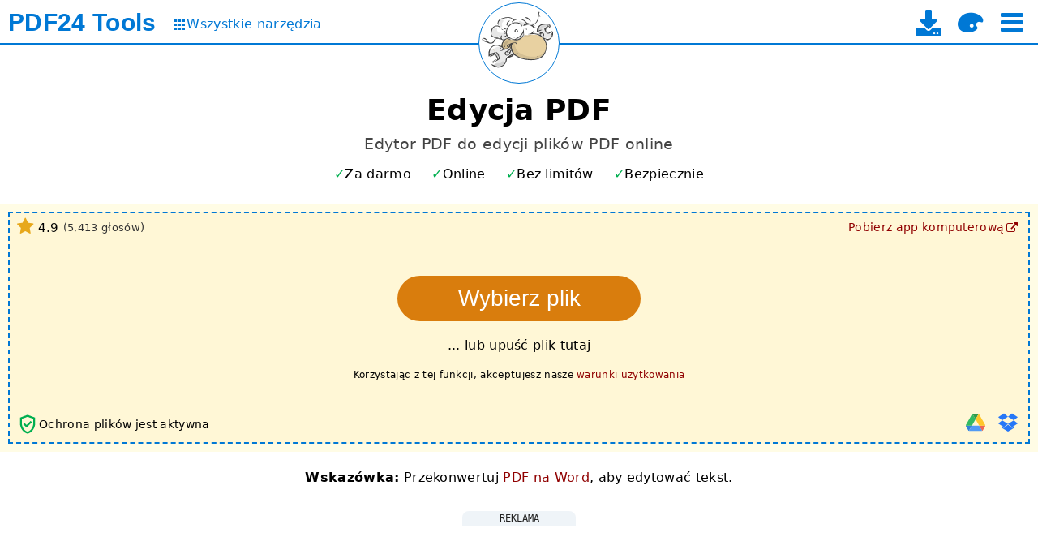

--- FILE ---
content_type: text/html; charset=UTF-8
request_url: https://tools.pdf24.org/pl/edycja-pdf
body_size: 17708
content:
<!DOCTYPE html>
<html lang="pl" dir="ltr" class="lightTheme pageSectionsCollapsed _expandPageSectionsOnNewUsers" >
<head>
	<meta charset="UTF-8">

	<title>Edycja PDF - prosto, online, za darmo - PDF24</title>

	<meta name="description" content="Darmowy online edytor PDF do redakcji plików PDF. Wiele narzędzi. Łatwy w użyciu. Bez instalacji. Bez rejestracji.">

	<meta name="viewport" content="width=device-width">
	<meta name="theme-color" content="#3367D6">
	<meta name="themes" content="lightTheme,darkTheme">
	<meta name="pageId" content="editPdf">

	<meta property="og:title" content="Edycja PDF - prosto, online, za darmo">
	<meta property="og:type" content="website">
	<meta property="og:url" content="https://tools.pdf24.org/pl/edycja-pdf">
	<meta property="og:image" content="https://tools.pdf24.org/static/img/share/v3/pl/editPdf.png?v=62c375cd">
	<meta property="og:site_name" content="PDF24 Tools">
	<meta property="og:description" content="Darmowy online edytor PDF do redakcji plików PDF. Wiele narzędzi. Łatwy w użyciu. Bez instalacji. Bez rejestracji.">

	<meta name="twitter:card" content="summary_large_image">
	<meta name="twitter:site" content="@pdf24">
	<meta name="twitter:creator" content="@pdf24">
	<meta name="twitter:title" content="Edycja PDF - prosto, online, za darmo">
	<meta name="twitter:description" content="Darmowy online edytor PDF do redakcji plików PDF. Wiele narzędzi. Łatwy w użyciu. Bez instalacji. Bez rejestracji.">
	<meta name="twitter:image:src" content="https://tools.pdf24.org/static/img/share/v3/pl/editPdf.png?v=62c375cd">


	<link rel="canonical" href="https://tools.pdf24.org/pl/edycja-pdf">

	<link rel="icon" href="/static/img/p24/pdf24_16.png?v=6942826a" sizes="16x16">
	<link rel="icon" href="/static/img/p24/pdf24_32.png?v=69428610" sizes="32x32">
	<link rel="icon" href="/static/img/p24/pdf24_48.png?v=6942863a" sizes="48x48">
	<link rel="icon" href="/static/img/p24/pdf24.ico?v=4ab8ad35" sizes="64x64 128x128 256x256">

	<link rel="apple-touch-icon" href="/static/img/appIcons/v3/icon_192.png?v=5ca75609">
	<link rel="manifest" href="/manifest.json?v=68e79239">

	<link rel="stylesheet" type="text/css" href="/static/mod/dropzone/dropzone.css?v=6943367d">

	<link rel="stylesheet" type="text/css" href="/static/mod/utilz/utilz.css?v=63f78248">
	<link rel="stylesheet" type="text/css" href="/static/css/styles.css?v=69661327">
	<link rel="stylesheet" type="text/css" href="/static/css/themes.css?v=6943d2b1">

	<link rel="stylesheet" type="text/css" href="/static/font/icons/css/icon-font-codes.css?v=68cab5d8">

<style>
	@font-face {
		font-family: 'icon-font';
		font-weight: normal;
		font-style: normal;
		font-display: swap;
		src:
			url('/static/font/icons/font/icon-font.woff2?v=68cab5d8') format('woff2'),
			url('/static/font/icons/font/icon-font.woff?v=68cab5d8') format('woff'),
			url('/static/font/icons/font/icon-font.ttf?v=68cab5d8') format('truetype');
	}
	[class^="icon-"]:before,
	[class*=" icon-"]:before {
		font-family: "icon-font";
		font-style: normal;
		font-weight: normal;
		display: inline-block;
		text-decoration: inherit;
		width: 1em;
		margin-right: .2em;
		text-align: center;
		font-variant: normal;
		text-transform: none;
		line-height: 1em;
		margin-left: .2em;
	}
</style>

<script class="keepInHead">
(function() {
	try {
		var themeClass = localStorage.getItem('themeClass');
		if(!themeClass && window.matchMedia && window.matchMedia('(prefers-color-scheme: dark)').matches) {
			themeClass = 'darkTheme';
		}
		if(themeClass) {
			var themesTag = document.querySelector('meta[name="themes"]');
			var themes = themesTag ? themesTag.content : false;
			if(themes) {
				var available = themes.replace(' ', '').split(',').indexOf(themeClass) >= 0;
				if(available) {
					var html = document.documentElement;
					var cls = themeClass + ' ' + html.className.replace(/[a-zA-Z0-9]+Theme */, '');
					html.className = cls.replace(/^\s+|\s+$/gm, '');
				}
			}
		}
	} catch(e) {
		console.log(e);
	}
})();
</script>
<script class="keepInHead">
	(function() {
		try {
			var html = document.documentElement;
			if(html.classList.contains('expandPageSectionsOnNewUsers')) {
				var item = localStorage.getItem('lastUsedTools');
				if(item) {
					item = JSON.parse(item);
				}
				if(!item || !item.length) {
					html.classList.remove('expandPageSectionsOnNewUsers', 'pageSectionsCollapsed');
				}
			}
		} catch(e) {
			console.log(e);
		}
	})();
</script>
</head>
<body style="display:flex; flex-direction:column">
	<div style="flex-grow:1">
		<div id="header">
	<div id="topBar">
		<div class="container">
			<div class="leftPane">
				<div class="brand" title="Do strony głównej" data-tippy-track-id="TopBarBrand">
					<a href="/pl/" data-click-track-id="TopBarBrand">
						<span class="main">PDF24</span>
						<span class="sub">Tools</span>
					</a>
				</div>
				<a class="allToolsLink" href="/pl/wszystkie-narzedzia" title="Do strony ze wszystkimi narzędziami" data-click-track-id="TopBarAllTools" data-tippy-track-id="TopBarAllTools">
					<span class="icon icon-grid" style="font-size:0.8em"></span>
					<span style="font-size:1.0em; margin-top:-1px;">Wszystkie narzędzia</span>
				</a>
			</div>
			<div class="centerPane">
				<div class="logo" title="Przeładuj bieżącą stronę" data-click-track-id="TopBarPageLogo" data-tippy-track-id="TopBarPageLogo">
					<a href="/pl/edycja-pdf" aria-label="Reload page">
						<img width="98" height="98" alt="Edycja PDF" src="/static/img/pageIcons/svg/edit-pdf.svg?v=5ca75609">
					</a>
				</div>
			</div>
			<div class="rightPane">
				<div class="menu noUserSelect middleAll">
					<a class="download enableOnDocReady" href="/pl/creator" title="Do strony pobierania aplikacji desktopowej" data-click-track-id="TopBarDownload" data-tippy-track-id="TopBarDownload">
						<i class="icon-download" style="font-size:32px"></i>
						<span class="text hidden">PDF24 Creator</span>
					</a>

					<i class="icon-palette enableOnDocReady" style="font-size:32px;" title="Przełącz motyw" onclick="pdf24.toggleTheme()" data-click-track-id="TopBarThemeToggle" data-tippy-track-id="TopBarThemeToggle"></i>

					<i class="icon-menu enableOnDocReady burger ib" style="font-size:32px;" title="Wybierz narzędzie" onclick="pdf24.toggleTopToolSelect()" data-click-track-id="TopBarBurger" data-tippy-track-id="TopBarBurger"></i>
				</div>
			</div>
		</div>
	</div>

	<div id="topToolSelect" class="hidden"></div>
</div>
		

<link rel="stylesheet" type="text/css" href="/static/font/material-icons/material-icons.css?v=6304ff14">

<link rel="stylesheet" type="text/css" href="/static/mod/spectrum/spectrum.min.css?v=614b04d7">
<style>
	#pdfViewerZonePages {
		position: relative;
		background-color: #333;
		border:1px solid gray;
		overflow-x: scroll;
		overflow-y: hidden;
		min-height: 500px;
	}
	#pdfViewerZonePages .canvas-container:focus {
		outline: none;
	}

	#pdfViewerZone {
		margin-top: 50px;
	}

	#pdfViewerZoneToolbar {
		position: sticky;
		top: -1px;
		left: 0;
		z-index: 5;
		font-size: 0.85em;
		user-select: none;
	}

	#pdfViewerZoneToolbar [data-role="movePage"] {
		padding: 3px;
		font-size: 20px;
	}
	[dir="rtl"] #pdfViewerZoneToolbar [data-role="prevPage"],
	[dir="rtl"] #pdfViewerZoneToolbar [data-role="nextPage"] {
		transform: scaleX(-1);
	}

	#pdfViewerZoneToolbar .gap {
		padding: 15px;
	}
	#pdfViewerZoneToolbar [data-role="strokeColorInput"] input,
	#pdfViewerZoneToolbar [data-role="fillColorInput"] input,
	#pdfViewerZoneToolbar [data-role="freeDrawBrushColorInput"] input,
	#pdfViewerZoneToolbar [data-role="freeDrawBrushShadowColorInput"] input {
		width: 30px;
	}
	#pdfViewerZoneToolbar [data-role="strokeWidthInput"] input,
	#pdfViewerZoneToolbar [data-role="opacityInput"] input,
	#pdfViewerZoneToolbar [data-role="fontSizeInput"] input,
	#pdfViewerZoneToolbar [data-role="lineHeightInput"] input,
	#pdfViewerZoneToolbar [data-role="freeDrawOpacityInput"] input,
	#pdfViewerZoneToolbar [data-role="freeDrawBrushWidthInput"] input,
	#pdfViewerZoneToolbar [data-role="freeDrawBrushShadowWidthInput"] input,
	#pdfViewerZoneToolbar [data-role="freeDrawBrushShadowOffsetInput"] input {
		width: 50px;
	}
	#pdfViewerZoneToolbar [data-role="addShapeButton"]:hover {
		background-color: #b3dbf9;
		display: inline-block;
	}
	#pdfViewerZoneToolbar [data-role="fontFamilySelect"] {
		max-width: 150px;
	}

	#addShapePopper {
		width: 230px;
	}
	#addShapePopper [data-role="addShapeButton"] {
		display: inline-block;
		padding: 3px;
	}
	#addShapePopper svg {
		height: 20px;
	}

	@media (max-width:1000px) {
		.smdHide {
			display: none;
		}
	}

	.pageCanvasWrapper .nextPageTool:hover,
	.pageCanvasWrapper .prevPageTool:hover {
		background-color: #555;
	}

	/* Spectrum */
	.sp-replacer {
		padding: 3px;
	}
	.sp-preview {
		height: 16px;
		margin-right: 3px;
	}
	.sp-dd {
		height: 13px;
		line-height: 13px;
	}
	.sp-input {
		border: 1px solid #00000080;
		background: #ffffffcc;
	}
</style>

<div id="tool">
	<div class="container main">
		<h1>Edycja PDF</h1>
		<h2>Edytor PDF do edycji plików PDF online</h2>

		<div id="toolHighlights" class="toolHighlights featureMarks">
	<i class="free" data-tippy-template="toolFreeOfChargeTippyTemplate" data-tippy-maxWidth="350" data-tippy-track-id="ToolFreeOfChargeInfo">Za darmo</i>
	<i class="online" data-tippy-template="toolWorksOnlineTippyTemplate" data-tippy-maxWidth="350" data-tippy-track-id="ToolWorksOnlineInfo">Online</i>
	<i class="unlimited" data-tippy-template="toolIsUnlimitedTippyTemplate" data-tippy-maxWidth="350" data-tippy-track-id="ToolIsUnlimitedInfo">Bez limitów</i>
	<i class="secure" data-tippy-template="toolIsSecureTippyTemplate" data-tippy-maxWidth="350" data-tippy-track-id="ToolIsSecureInfo">Bezpiecznie</i>
</div>

<div id="toolFreeOfChargeTippyTemplate" style="display:none;">
	<div>PDF24 jest bezpłatny</div>
	<div style="height:1px; margin:3px 0; background-color:#777"></div>
	<ul class="disc smaller">
		<li>Brak ukrytych kosztów</li>
		<li>100% za darmo dzięki reklamom</li>
		<li>PDF24 jest wysoko zoptymalizowany, tak że reklamy pokrywają nasze koszty</li>
	</ul>
</div>

<div id="toolWorksOnlineTippyTemplate" style="display:none;">
	<div>Aplikacje PDF24 są łatwe w użyciu</div>
	<div style="height:1px; margin:3px 0; background-color:#777"></div>
	<ul class="disc smaller">
		<li>Brak potrzeby instalacji</li>
		<li>Wspiera Twój system</li>
		<li>PDF24 używa wysokowydajnych systemów przetwarzania i Twój system nie będzie obciążony</li>
	</ul>
</div>

<div id="toolIsUnlimitedTippyTemplate" style="display:none;">
	<div>
		PDF24 może być używany bez ograniczeń
	</div>
	<div style="height:1px; margin:3px 0; background-color:#777"></div>
	<ul class="disc smaller">
		<li>Rejestracja nie jest wymagana</li>
		<li>Brak pułapek subskrypcji ani przymusowych wersji premium</li>
		<li>Brak ograniczeń czasowych, używaj wszystkich funkcji PDF24 tak często, jak chcesz</li>
	</ul>
</div>

<div id="toolIsSecureTippyTemplate" style="display:none;">
	<div>Bezpieczeństwo jest w PDF24 ważne</div>
	<div style="height:1px; margin:3px 0; background-color:#777"></div>
	<ul class="disc smaller">
		<li>Transport plików zabezpieczony przez SSL</li>
		<li>Serwery są zlokalizowane w Niemczech</li>
		<li>Automatyczne usuwanie plików z serwera po godzinie</li>
	</ul>
</div>

<script class="dontMove">
	(function() {
		var h = document.getElementById('toolHighlights');
		var u = h.querySelector('.unlimited');
		var o = h.querySelector('.online');
		if(h.scrollWidth > h.clientWidth) {
			if(h.scrollWidth - o.offsetWidth <= h.clientWidth) {
				o.remove();
			} else {
				u.remove();
			}
		}
	})();
</script>

		<div id="dropzone" class="dropzone hasLowerLeft hasLowerRight hasUpperLeft hasUpperRight hasDragHoverMessage">
			<div class="dz-drag-hover-message">Upuść tutaj</div>
			<div class="dz-message">
				<div class="chooseFile">
					<button type="button" class="btn" title="Wybierz plik, który chcesz edytować" data-click-track-id="DropzoneChooseBtn" data-tippy-track-id="DropzoneChooseBtn" data-tippy-maxWidth="500">Wybierz plik</button>
				</div>
				<div class="note">... lub upuść plik tutaj</div>
				<div class="note terms">Korzystając z tej funkcji, akceptujesz nasze <span class="link" onclick="event && event.stopPropagation(); window.open('https://www.pdf24.org/terms', '_self'); return false;" title="Do warunków użytkowania" data-click-track-id="ToolTerms" data-tippy-track-id="ToolTerms">warunki użytkowania</span></div>
			</div>
			<div class="lowerLeft"><div class="fileSecuritySign" title="Ochrona plików jest aktywna" data-tippy-template="toolFileSecuritySignTippyTemplate" data-tippy-maxWidth="350" data-tippy-track-id="ToolFileSecuritySignInfo">
	<svg width="28px" height="28px" viewBox="0 0 24 24" fill="#00AF50">
		<path d="M0,0h24v24H0V0z" fill="none"/>
		<path d="M12,2L4,5v6.09c0,5.05,3.41,9.76,8,10.91c4.59-1.15,8-5.86,8-10.91V5L12,2z M18,11.09c0,4-2.55,7.7-6,8.83 c-3.45-1.13-6-4.82-6-8.83V6.31l6-2.12l6,2.12V11.09z M8.82,10.59L7.4,12l3.54,3.54l5.66-5.66l-1.41-1.41l-4.24,4.24L8.82,10.59z"/>
	</svg>


	<span class="info">Ochrona plików jest aktywna</span>

	<div id="toolFileSecuritySignTippyTemplate" style="display:none;">
		<div>Ochrona plików jest aktywna</div>
		<div style="height:1px; margin:3px 0; background-color:#777"></div>
		<ul class="disc smaller">
			<li>Transport plików zabezpieczony przez SSL</li>
			<li>Serwery są zlokalizowane w Niemczech</li>
			<li>Automatyczne usuwanie plików z serwera po godzinie</li>
		</ul>
	</div>

</div></div>
			<div class="lowerRight">
<div class="importTools enableOnDocReady">
	<div class="tools">
		<div class="tool icon-doc-add filesystemImport theme-color" title="Importuj z systemu plików" onclick="pdf24.importFromFilesystem(this);" data-click-track-id="FilesystemImport" data-tippy-track-id="FilesystemImport"></div>
		<div class="tool googleDriveImport" title="Importuj z Google Drive" style="opacity:0.8" onclick="pdf24.importFromGoogleDrive(this)" data-click-track-id="GoogleDriveImport" data-tippy-track-id="GoogleDriveImport">
				<img width="24" height="24" loading="lazy" style="max-width:none;" alt="Google Drive" src="/static/img/icons/google_drive.svg?v=62e2afe9">
		</div>
		<div class="tool dropboxImport" title="Importuj z Dropbox" style="opacity:0.85" onclick="pdf24.importFromDropbox(this)" data-click-track-id="DropboxImport" data-tippy-track-id="DropboxImport">
			<i class="icon-dropbox" style="color:#0061FE" ></i>
		</div>
	</div>
</div>
</div>
			<div class="upperRight"><div class="desktopVersionLink">
	<a href="/pl/creator" target="_top" title="Do strony pobierania aplikacji desktopowej" data-click-track-id="ToolDesktopVersionLink" data-tippy-track-id="ToolDesktopVersionLink">
		<span class="text">Pobierz app komputerową</span>
		<i class="icon-link-ext"></i>
	</a>
</div></div>
			<div class="upperLeft"><div class="ratingView">
	<div class="content" title="Oceniono na 4.86 z 5 gwiazdek przez 5413 użytkowników w ciągu ostatnich 1095 dni." data-tippy-template="ratingViewTippyTemplate" data-tippy-maxWidth="350" data-tippy-track-id="ToolRatingViewInfo">
		<i class="icon-star star"></i>
		<span class="value" id="ratingViewValueFz">4.9</span>

		<span class="votes">(<span id="ratingViewCountFz">5,413</span> głosów)</span>

	</div>


	<div id="ratingViewTippyTemplate" style="display:none;">
		<div>Oceniono na 4.86 z 5 gwiazdek przez 5413 użytkowników w ciągu ostatnich  lat.</div>
		<div style="height:1px; margin:3px 0; background-color:#777"></div>
		<ul class="disc smaller">
			<li>PDF24 sprawia radość i nigdy więcej nie będziesz chciał używać innego narzędzia.</li>
		</ul>
	</div>

</div>
</div>
		</div>

		<div id="pdfViewerZone" class="pdfViewer hidden">
			<div id="pdfViewerZoneToolbar" class="toolBar toolGroupWrapper">
				<div class="toolGroup viewerTools">
					<span class="material-icons clickable" data-role="savePdf" title="Zapisz PDF">&#xE161;</span>
					<span class="material-icons clickable" data-role="prevPage" title="Poprzednia strona">&#xE314;</span>
					<select data-role="selectPage" title="Bieżąca strona"></select>
					<span class="material-icons clickable" data-role="nextPage" title="Następna strona">&#xE315;</span>
					<span class="material-icons clickable" data-role="scaleDown" title="Zmniejsz">&#xE900;</span>
					<span class="material-icons clickable" data-role="scaleUp" title="Powiększ">&#xE8FF;</span>
					<span class="material-icons clickable" data-role="movePage" title="Przenieś stronę">&#xe925;</span>
					<span class="material-icons clickable" data-role="fullSize" title="Przełącz tryb maksymalizacji">&#xe56b;</span>
				</div>

				<div class="toolGroup fabricTools">
					<span class="material-icons clickable" data-role="redoButton" title="Przerób">&#xE15A;</span>
					<span class="material-icons clickable" data-role="undoButton" title="Cofnij">&#xE166;</span>
				</div>

				<div class="toolGroup fabricTools">
					<span class="material-icons clickable" data-role="freeDrawButton" title="Bezpłatny rysunek">&#xE150;</span>
					<span class="material-icons clickable" data-role="addTextButton" title="Dodaj tekst">&#xE262;</span>
					<span class="material-icons clickable" data-role="addImageButton" title="Dodaj zdjęcie">&#xE251;</span>
					<div>
						<span class="clickable filledIconWrapper" data-role="popperToggle" data-popper-id="addShapePopper" title="Dodaj kształt">
							<svg viewBox="0 0 60 60">
								<path d="M33,25.892c-8.822,0-16,7.178-16,16s7.178,16,16,16s16-7.178,16-16S41.822,25.892,33,25.892z"/>
								<path d="M33,23.892c0.338,0,0.667,0.032,1,0.051v-0.161c0-0.174-0.045-0.345-0.132-0.496L22.054,2.611 c-0.178-0.311-0.507-0.503-0.865-0.504c-0.001,0-0.002,0-0.003,0c-0.356,0-0.686,0.19-0.865,0.498L0.135,37.39 c-0.179,0.31-0.18,0.691-0.001,1.001c0.178,0.31,0.509,0.501,0.866,0.501h14.271C16.706,30.393,24.099,23.892,33,23.892z"/>
								<path d="M59,10.892H33c-0.553,0-1,0.448-1,1v4.094l3.604,6.308C35.862,22.741,36,23.257,36,23.782v0.37 c7.519,1.27,13.459,7.217,14.729,14.74H59c0.553,0,1-0.448,1-1v-26C60,11.34,59.552,10.892,59,10.892z"/>
							</svg>
						</span>
						<div id="addShapePopper" class="toolPopper">
							<span class="clickable strokedIconWrapper" data-role="addShapeButton" data-shape="square" title="Kwadrat">
								<svg viewBox="-2 -2 24 24">
									<rect x="0" y="0" width="20" height="20"/>
								</svg>
							</span>

							<span class="clickable strokedIconWrapper" data-role="addShapeButton" data-shape="rectangle" title="Prostokąt">
								<svg viewBox="-2 -2 34 24">
									<rect x="0" y="0" width="30" height="20"/>
								</svg>
							</span>

							<span class="clickable strokedIconWrapper" data-role="addShapeButton" data-shape="circle" title="Koło">
								<svg viewBox="0 0 24 24">
									<circle cx="12" cy="12" r="11"/>
								</svg>
							</span>

							<span class="clickable strokedIconWrapper" data-role="addShapeButton" data-shape="ellipse" title="Elipsa">
								<svg viewBox="0 0 34 24">
									<ellipse cx="17" cy="12" rx="16" ry="11"/>
								</svg>
							</span>

							<span class="clickable strokedIconWrapper" data-role="addShapeButton" data-shape="triangle" title="Trójkąt">
								<svg viewBox="0 0 24 24">
									<polygon points="12,2 2,22 22,22"/>
								</svg>
							</span>

							<span class="clickable strokedIconWrapper" data-role="addShapeButton" data-shape="line" title="Linia">
								<svg viewBox="0 0 24 24">
									<line x1="2" y1="12" x2="22" y2="12"/>
								</svg>
							</span>

							<span class="clickable strokedIconWrapper" data-role="addShapeButton" data-shape="star" title="Gwiazdka 5-punktowa">
								<svg viewBox="0 0 51 48">
									<path stroke-width="2" d="m25,1 6,17h18l-14,11 5,17-15-10-15,10 5-17-14-11h18z"/>
								</svg>
							</span>

							<span class="clickable strokedIconWrapper" data-role="addShapeButton" data-shape="arrow" title="Strzałka">
								<svg viewBox="-6 -6 300 300">
									<polygon stroke-width="12" points="297,148 148,33 148,100 0,100 0,199 148,199 148,264"/>
								</svg>
							</span>

							<span class="clickable strokedIconWrapper" data-role="addShapeButton" data-shape="hexagon" title="Sześciokąt">
								<svg viewBox="-5 -5 210 210">
									<polygon stroke-width="10" points="100,0 200,50 200,150, 100,200 0,150 0,50"/>
								</svg>
							</span>

							<span class="clickable strokedIconWrapper" data-role="addShapeButton" data-shape="cross" title="Krzyż">
								<svg viewBox="-5 -5 210 210">
									<polygon stroke-width="10" points="60,0 140,0 140,60, 200,60 200,140 140,140 140,200 60,200, 60,140, 0,140 0,60 60,60"/>
								</svg>
							</span>

							<span class="clickable strokedIconWrapper" data-role="addShapeButton" data-shape="diagCross" title="Krzyż ukośny">
								<svg viewBox="0 0 24 24">
									<line x1="2" y1="2" x2="22" y2="22"/>
									<line x1="2" y1="22" x2="22" y2="2"/>
								</svg>
							</span>
						</div>
					</div>
					<span class="material-icons clickable" data-role="cloneButton" title="Klonuj element">&#xE2EC;</span>
					<span class="material-icons clickable" data-role="removeButton" title="Usuń element">&#xE14C;</span>
				</div>

				<div class="toolGroup fabricTools" data-role="group">
					<select class="clickable" data-role="fontFamilySelect" name="fontSelect" title="Wybierz czcionkę">
						<option value="sans-serif">Sans-Serif</option>
						<option value="serif">Serif</option>
						<option value="monospace">Monospace</option>
					</select>
					<span data-role="fontSizeInput">
						<input type="number" min="1" max="200" step="1" value="0" title="Rozmiar czcionki">
					</span>
					<span class="material-icons clickable" data-role="textBoldButton" title="Pogrub czcionkę">&#xE238;</span>
					<span class="material-icons clickable" data-role="textItalicButton" title="Ustaw czcionkę pochyłą">&#xE23F;</span>
					<span class="material-icons clickable" data-role="textUnderLineButton" title="Podkreśl tekst">&#xE249;</span>
					<span class="material-icons clickable" data-role="textLinethroughButton" title="Przekreśl tekst">&#xE246;</span>
					<span class="material-icons clickable" data-role="textAlignLeftButton" title="Wyrównaj tekst do lewej">&#xE236;</span>
					<span class="material-icons clickable" data-role="textAlignCenterButton" title="Wyśrodkuj tekst">&#xE234;</span>
					<span class="material-icons clickable" data-role="textAlignRightButton" title="Wyrównaj tekst do prawej">&#xE237;</span>
				</div>

				<div class="toolGroup fabricTools" data-role="group">
					<span data-role="lineHeightInput">
						<label>Wysokość linii</label>
						<input type="number" min="0" max="10" step="0.1" value="0" title="Ustaw wysokość linii">
					</span>
				</div>

				<div class="toolGroup fabricTools" data-role="group">
					<span class="material-icons clickable" data-role="fillColorButton" title="Wybierz kolor wypełnienia">&#xE23A;</span>
					<span class="material-icons clickable" data-role="strokeColorButton" title="Wybierz kolor ramki">&#xE22B;</span>

					<span data-role="strokeWidthInput" data-decimals="1">
						<label>Szerokość ramki</label>
						<input type="number" min="0" max="200" step="0.1" value="0" title="Ustaw szerokość ramki">
					</span>
				</div>

				<div class="toolGroup fabricTools" data-role="group">
					<span data-role="opacitySelect">
						<label>Nieprzezroczystość</label>
						<select title="Ustaw przezroczystość">
							<option value="100">100%</option>
							<option value="90">90%</option>
							<option value="80">80%</option>
							<option value="70">70%</option>
							<option value="60">60%</option>
							<option value="50">50%</option>
							<option value="40">40%</option>
							<option value="30">30%</option>
							<option value="20">20%</option>
							<option value="10">10%</option>
							<option value="0">0%</option>
						</select>
					</span>
				</div>

				<div class="toolGroup fabricTools" data-role="group">
					<span data-role="freeDrawBrushSelect">
						<label class="smdHide">Typ pędzla</label>
						<select title="Wybierz rodzaj pędzla">
							<option value="PencilBrush">Ołówek</option>
							<option value="SprayBrush">Rozpylacz</option>
							<option value="CircleBrush">Circle</option>
							<option value="hLinePatternBrush">HLine</option>
							<option value="vLinePatternBrush">VLine</option>
							<option value="squarePatternBrush">Square</option>
							<option value="diamondPatternBrush">Diamond</option>
						</select>
					</span>
					<span data-role="freeDrawBrushWidthInput">
						<label class="smdHide">Szerokość pędzla</label>
						<input type="number" value="30" min="1" max="120" step="1" title="Ustaw szerokość pędzla">
					</span>
					<span data-role="freeDrawBrushColorInput" data-mode="spectrum">
						<label class="smdHide">Kolor</label>
						<input type="text" value="#000000" title="Wybierz kolor">
					</span>
				</div>

				<div class="toolGroup fabricTools" data-role="group">
					<span class="clickable strokedIconWrapper" data-role="freeDrawFreeLineModeButton" title="Bezpłatny tryb rysowania">
						<svg viewBox="0 0 190 160">
							<path stroke-width="5" d="M10 80 C 40 10, 65 10, 95 80 S 150 150, 180 80"/>
						</svg>
					</span>
					<span class="clickable strokedIconWrapper" data-role="freeDrawStraightLineModeButton" title="Tryb rysowania linii prostych">
						<svg viewBox="0 0 24 24" height="50">
							<line x1="2" y1="20" x2="22" y2="4"/>
						</svg>
					</span>
				</div>

			</div>

			<div id="pdfViewerZonePages" class="pages"></div>
		</div>

		<div id="form" class="hidden">
			<div id="actionButtons">
				<button type="button" class="btn action savePdf">Zapisz PDF</button>
			</div>
		</div>


		<div class="mt2"><b>Wskazówka:</b> Przekonwertuj <a href="/pl/pdf-na-word">PDF na Word</a>, aby edytować tekst.</div>


		<div id="toolBottomAd" class="adBlock mt2 mb2 removeOnWorkerZoneShow _hideOnMobile" style="margin-left:-5px; margin-right:-5px;">
	<div class="adText">Reklama</div>
	<div class="adSpaceWrapper">
		<ins id="toolBottomAdSpace" class="adSpace d980x90m320x50" data-ad-id="online-tool-bottom"></ins>
	</div>
</div>


<div id="workerZone" class="workerZone hidden showOnWorkerZoneShow">
	<div class="sideAd leftSideAd hidden">
		<div class="adBlock">
			<div class="adText">Reklama</div>
			<div class="adSpaceWrapper">
				<ins id="toolJobMonitorLeftAdSpace" class="adSpace _op075h1" data-ad-id="online-tool-job-monitor-left"
					style="width:300px; height:250px"></ins>
			</div>
		</div>
	</div>

	<div class="main">
		<div class="info"></div>
		<div class="content">
			<iframe class="workerFrame" title="" style="width:auto"></iframe>
		</div>
	</div>

	<div class="sideAd rightSideAd hidden">
		<div class="adBlock">
			<div class="adText">Reklama</div>
			<div class="adSpaceWrapper">
				<ins id="toolJobMonitorRightAdSpace" class="adSpace _op075h1" data-ad-id="online-tool-job-monitor-right"
					style="width:300px; height:250px"></ins>
			</div>
		</div>
	</div>
</div>
		<div id="toolBottomAd2" class="adBlock mt2 mb2 hidden showOnWorkerZoneShow" style="margin-left:-5px; margin-right:-5px;">
	<div class="adText">Reklama</div>
	<div class="adSpaceWrapper">
		<ins id="toolBottomAdSpace2" class="adSpace d980x90m320x50" data-ad-id="online-tool-bottom-2"></ins>
	</div>
</div>

		<div id="toolBottomContent" class="mt2" style="font-size:0.85em; margin-bottom:-30px; letter-spacing:0.5px;">😀 100% za darmo dzięki reklamom</div>



	</div>
</div>

<div id="toolInfoPageSection" class="pageSection">
	<h2 class="title">Informacja</h2>
	<div class="content container">
		<div class="mb2 mt2 featureMarks"><i>Windows</i> <i>Linux</i> <i>MAC</i> <i>iPhone</i> <i>Android</i></div>
		<div class="infoCells">
			<div class="cell">
				<h3 class="title">Jak edytować pliki PDF?</h3>
				<p>Wybierz plik, który chcesz edytować. Użyj narzędzi z Edytora PDF, aby zmodyfikować plik. Zapisz swój plik jako plik PDF.</p>
			</div>

			<div class="cell">
				<h3 class="title">Wiele dostępnych narzędzi</h3>
				<p>Edytor PDF online oferuje liczne narzędzia do edycji plików PDF, np. wstawianie formularzy, tekstu i obrazów lub bezpłatne rysowanie w pliku PDF.</p>
			</div>

			<div class="cell">
				<h3 class="title">Łatwe użytkowanie</h3>
				<p>Ułatwiamy i przyspieszamy edycję plików PDF. Nie musisz niczego instalować ani konfigurować, po prostu edytuj swój plik tutaj.</p>
			</div>

			<div class="cell">
				<h3 class="title">Obsługuje twój system</h3>
				<p>Program nie stawia specjalnych wymagań dotyczących edycji plików PDF na twój system. To narzędzie działa ze wszystkimi popularnymi systemami operacyjnymi i przeglądarkami.</p>
			</div>

			<div class="cell">
				<h3 class="title">Nie wymaga instalacji</h3>
				<p>Nie musisz instalować żadnego oprogramowania. Ta aplikacja działa na naszych serwerach w chmurze, a Twój system nie ulega zmianom i nie wymaga żadnych specjalnych czynności.</p>
			</div>

			<div class="cell">
				<h3 class="title">Bezpieczeństwo jest dla nas ważne</h3>
				<p>Ten edytor PDF nie będzie przechowywać plików na naszym serwerze dłużej niż to konieczne. Twoje pliki i wyniki zostaną usunięte z naszego systemu po krótkim czasie.</p>
			</div>
		</div>
		<a href="https://www.pdf24.org/pl/about#stefan-ziegler">
	<div class="developer-bio">
		<img width="50" height="50" class="image" alt="Stefan Ziegler" data-lazysrc="/static/img/stefan-ziegler-face-sqare.jpg?v=5d808802">
		<span>Opracowany przez Stefana Zieglera</span>
	</div>
</a>

	</div>
</div>


<div id="testimonialPageSection" class="pageSection">
	<h2 class="title">Co mówią inni</h2>
	<div class="content container">
		<div class="blockquotes">
			<div class="cell"><blockquote>Estetyczny edytor PDF w przeglądarce. Jest łatwy w użyciu, a modyfikacje można wykonać w szybki sposób. Dostępnych jest wiele możliwości edycji.</blockquote></div>
			<div class="cell"><blockquote>Edycja plików PDF nie jest łatwa i nie ma na rynku zbyt wielu dostępnych dla niej  programów. Ta aplikacja robi to bardzo dobrze i jest bezpłatna.</blockquote></div>
		</div>
	</div>
</div>



<div id="questionAnswerPageSection" class="pageSection">
	<h2 class="title">Pytania i odpowiedzi</h2>
	<div class="content container">
		<div class="qas" itemscope itemtype="https://schema.org/FAQPage">

			<div class="qa" itemscope itemprop="mainEntity" itemtype="http://schema.org/Question">
				<h3 class="question" itemprop="name">Jak mogę edytować pliki PDF?</h3>
				<div class="answer" itemscope itemtype="http://schema.org/Answer" itemprop="acceptedAnswer">
					<div itemprop="text">
						<ol>
							<li>Wybierz plik PDF, który chcesz edytować, w polu wyboru pliku na tej stronie. Twój plik PDF zostanie następnie otwarty w Edytorze PDF24.</li>
							<li>Użyj narzędzi edycyjnych Edytora PDF24, aby zredagować plik PDF.</li>
							<li>Po edycji kliknij ikonę zapisywania na pasku narzędzi, a następnie użyj przycisku pobierania, aby zapisać zredagowany plik PDF na komputerze.</li>
							<li>Alternatywnie możesz również użyć wszystkich innych narzędzi PDF24, w zależności od formy, w której chcesz edytować plik PDF.</li>
						</ol>
					</div>
				</div>
			</div>



			<div class="qa" itemscope itemprop="mainEntity" itemtype="http://schema.org/Question">
				<h3 class="question" itemprop="name">Jak mogę edytować tekst w pliku PDF?</h3>
				<div class="answer" itemscope itemtype="http://schema.org/Answer" itemprop="acceptedAnswer">
					<div itemprop="text">
						Edycja tekstu w pliku PDF nie jest łatwa, ponieważ format PDF nie jest dobrym formatem do edycji zawartości strony i późniejszego tekstu. Z drugiej strony edycja strukturalna pliku PDF, taka jak usuwanie, dodawanie lub wyodrębnianie stron, jest dość prosta. Istnieją jednak również sposoby na zmianę tekstu w pliku PDF. Najlepszym sposobem na to jest uprzednia konwersja pliku PDF do formatu Word. Po konwersji możesz dokonać edycji za pomocą programu Word. Na koniec musisz przekonwertować plik Word do formatu PDF, aby ponownie uzyskać plik PDF.
					</div>
				</div>
			</div>

		</div>

		<div class="mt2">
	<a class="plus" href="/pl/kontakt">Zadaj nowe pytanie</a>
</div>

	</div>
</div>


<div id="ratePageSection" class="pageSection">
	<h2 class="title">Oceń nasze narzędzie</h2>
	<div class="content container">
		<div class="stars">
			<i class="star"></i>
			<i class="star"></i>
			<i class="star"></i>
			<i class="star"></i>
			<i class="star"></i>
		</div>
		<div><textarea name="reviewText" placeholder="Twoje wrażenia i przemyślenia. Prosimy oceniać uczciwie." autocomplete="off" aria-label="Review"></textarea></div>
		<div><button class="submitBtn" disabled onclick="pdf24.submitRating(this, 'editPdf')" data-msg="Dziękujemy!">Zatwierdź</button></div>


		<div class="mt3">
			<a class="rightArrow enableOnDocReady" href="/pl/kontakt" onclick="pdf24.trackPageEvent('Rate', 'SubmitProblemClick'); return true;">Zgłoś problemy tutaj</a>
		</div>

	</div>
</div>

<div id="sharePageSection" class="pageSection">
	<h2 class="title">Prosimy, udostępnij tę stronę swoim znajomym</h2>
	<div class="content container tc">
		<div id="share" class="enableOnDocReady">
			<i class="icon-facebook btn white" title="Udostępnij tą stronę na Facebooku" style="font-size:32px" onclick="pdf24.openSharePopup('facebook', 'https://tools.pdf24.org/pl/edycja-pdf')"></i>
			&nbsp;
			<i class="icon-twitter-x btn white" title="Udostępnij tę stronę na X (Twitter)" style="font-size:28px" onclick="pdf24.openSharePopup('twitter', 'https://tools.pdf24.org/pl/edycja-pdf')"></i>
			&nbsp;
			<i class="icon-linkedin btn white" title="Udostępnij tę stronę na LinkedIn" style="font-size:32px" onclick="pdf24.openSharePopup('linkedIn', 'https://tools.pdf24.org/pl/edycja-pdf')"></i>
		</div>

		<div class="mt2">
			<div>Pomóż naszym nowym, fajnym i darmowym narzędziom się rozwijać!</div>
			<div class="mt1">Napisz artykuł o naszych narzędziach na swoim forum, blogu lub stronie internetowej.</div>
		</div>

	</div>
</div>


<div id="creatorAlternativePageSection" class="pageSection">
	<h2 class="title">Alternatywa: PDF24 Creator</h2>
	<div class="subTitle">Aplikacja dla systemu Windows z podobnymi funkcjami</div>
	<div class="content container">
		<div class="imageSlider threeBoxes">
			<div class="list">
				<div class="item">
					<div class="box" data-lazy-bg-src="/static/img/creator/ui_toolbox_1_thumb.jpg?v=6273a4a0"></div>
				</div>

				<div class="item">
					<div class="box" data-lazy-bg-src="/static/img/creator/ui_creator_1_thumb.jpg?v=6273a49e"></div>
				</div>

				<div class="item">
					<div class="box" data-lazy-bg-src="/static/img/creator/ui_assistant_1_thumb.jpg?v=6273a49e"></div>
				</div>

				<div class="item">
					<div class="box" data-lazy-bg-src="/static/img/creator/ui_extract_1_thumb.jpg?v=6273a49e"></div>
				</div>

				<div class="item">
					<div class="box" data-lazy-bg-src="/static/img/creator/ui_compress_1_thumb.jpg?v=6273a49e"></div>
				</div>

				<div class="item">
					<div class="box" data-lazy-bg-src="/static/img/creator/ui_file_tools_1_thumb.jpg?v=6273a49e"></div>
				</div>
			</div>

			<div class="dots"></div>
		</div>

		<div class="tc mt2">
			<a class="larger rightArrow enableOnDocReady" href="/pl/creator" onclick="pdf24.trackPageEvent('Creator', 'AlternativeClick'); return true;">PDF24 Creator</a>
		</div>
	</div>
</div>



<div id="relatedToolsPageSection" class="pageSection">
	<h2 class="title">Powiązane narzędzia</h2>
	<div class="content container">
		<a class="toolLink editPdfMetadata" href="edycja-metadanych-pdf" title="Edytuj metadane pliku PDF">Edytuj metadane PDF</a>
<a class="toolLink editPdfBookmarks" href="edytuj-zakladki-pdf" title="Edytuj zakładki w plikach PDF">Edytuj zakładki PDF</a>
	</div>
</div>



		<div id="moreToolsPageSection" class="pageSection">
	<h2 class="title tc">Więcej funkcji</h2>
	<div class="content">
		<div id="bottomToolSelect">
			<div class="toolSelect">
	<div class="filters">
		<span class="filter active" data-show="all">Wszystko</span>
		<span class="sep"></span>
		<span class="filter" data-show="lastUsed">Ostatnio używane</span>
		<span class="sep"></span>
		<span class="filter" data-show="favorites">Ulubione</span>
		<span class="sep searchSep"></span>
		<input type="search" name="search" placeholder="Szukaj" autocomplete="off">
	</div>

	<div class="items">
		<a class="toolLink mergePdf" title="Połącz pliki i utwórz nowy plik PDF" href="/pl/laczenie-pdf" data-tool="mergePdf" data-tags="łączyć, scal, scalanie, łączenie">
			<div class="icon" data-lazy-bg-src="/static/img/pageIcons/svg/merge-pdf.svg?v=5ca75609"></div>
			<div class="label">Łączenie PDF</div>
		</a>

		<a class="toolLink splitPdf" title="Podziel pliki PDF na części, które tworzą nowe pliki PDF" href="/pl/podziel-pdf" data-tool="splitPdf" data-tags="dzielić, ciąć, dezasemblować, dzielić, rozdzielać">
			<div class="icon" data-lazy-bg-src="/static/img/pageIcons/svg/split-pdf.svg?v=5ca75609"></div>
			<div class="label">Podziel PDF</div>
		</a>

		<a class="toolLink compressPdf" title="Kompresuj pliki PDF, aby zmniejszyć ich rozmiar" href="/pl/kompresja-pdf" data-tool="compressPdf" data-tags="kompresuj, zmniejszaj, zmniejszaj, zmniejszaj, zmniejszaj">
			<div class="icon" data-lazy-bg-src="/static/img/pageIcons/svg/compress-pdf.svg?v=5ca75609"></div>
			<div class="label">Kompresuj PDF</div>
		</a>

		<a class="toolLink editPdf" title="Edytor PDF do edycji plików PDF online" href="/pl/edycja-pdf" data-tool="editPdf" data-tags="edycja, edytor">
			<div class="icon" data-lazy-bg-src="/static/img/pageIcons/svg/edit-pdf.svg?v=5ca75609"></div>
			<div class="label">Edycja PDF</div>
		</a>

		<a class="toolLink signPdf" title="Podpisz pliki PDF" href="/pl/podpisz-pdf" data-tool="signPdf" data-tags="podpis, podpis">
			<div class="icon" data-lazy-bg-src="/static/img/pageIcons/svg/sign-pdf.svg?v=5ca75609"></div>
			<div class="label">Podpisz PDF</div>
		</a>

		<a class="toolLink pdfConverter" title="Konwerter PDF online do konwertowania plików do formatu PDF i PDF do innzch formatów" href="/pl/konwerter-pdf" data-tool="pdfConverter" data-tags="konwertuj, konwerter, słowo, powerpoint, excel, docx, pptx, xlsx, odt, rtf, text, txt">
			<div class="icon" data-lazy-bg-src="/static/img/pageIcons/svg/pdf-converter.svg?v=5ca75609"></div>
			<div class="label">Konwerter PDF</div>
		</a>

		<a class="toolLink imagesToPdf" title="Utwórz plik PDF w oparciu o JPG i inne obrazy" href="/pl/obrazy-na-pdf" data-tool="imagesToPdf" data-tags="konwersja, obrazy, zdjęcia, zdjęcia, jpg, jpeg, png, tiff">
			<div class="icon" data-lazy-bg-src="/static/img/pageIcons/svg/images-to-pdf.svg?v=5ca75609"></div>
			<div class="label">Obrazy na PDF</div>
		</a>

		<a class="toolLink pdfToImages" title="Konwertuj strony pliku PDF na JPG i inne obrazy" href="/pl/pdf-na-obrazy" data-tool="pdfToImages" data-tags="konwersja, obrazy, zdjęcia, zdjęcia, jpg, jpeg, png, strony">
			<div class="icon" data-lazy-bg-src="/static/img/pageIcons/svg/pages-to-images.svg?v=5ca75609"></div>
			<div class="label">PDF na obrazy</div>
		</a>

		<a class="toolLink extractImages" title="Wyodrębnij wszystkie obrazy z plików PDF" href="/pl/wyodrebnij-obrazy" data-tool="extractImages" data-tags="wyciąg, obrazy">
			<div class="icon" data-lazy-bg-src="/static/img/pageIcons/svg/extract-images.svg?v=5ca75609"></div>
			<div class="label">Wyodrębnij obrazy</div>
		</a>

		<a class="toolLink protectPdf" title="Chroń pliki PDF za pomocą hasła i ustaw uprawnienia" href="/pl/chron-pdf" data-tool="protectPdf" data-tags="chroń, blokuj, szyfruj, hasło, bezpieczeństwo">
			<div class="icon" data-lazy-bg-src="/static/img/pageIcons/svg/protect-pdf.svg?v=5ca75609"></div>
			<div class="label">Chroń PDF</div>
		</a>

		<a class="toolLink unlockPdf" title="Usunięcie hasła z plików PDF" href="/pl/odblokuj-pdf" data-tool="unlockPdf" data-tags="odblokowanie, hasło, bezpieczeństwo">
			<div class="icon" data-lazy-bg-src="/static/img/pageIcons/svg/unlock-pdf.svg?v=5ca75609"></div>
			<div class="label">Odblokuj PDF</div>
		</a>

		<a class="toolLink rotatePdfPages" title="Obracanie stron w plikach PDF" href="/pl/obroc-pdf" data-tool="rotatePdfPages" data-tags="obracanie, obracanie, orientacja, strony">
			<div class="icon" data-lazy-bg-src="/static/img/pageIcons/svg/rotate-pdf-pages.svg?v=5ca75609"></div>
			<div class="label">Obróć strony PDF</div>
		</a>

		<a class="toolLink removePdfPages" title="Usuwa strony z plików PDF" href="/pl/usun-strony-pdf" data-tool="removePdfPages" data-tags="usuń, usuń strony">
			<div class="icon" data-lazy-bg-src="/static/img/pageIcons/svg/remove-pdf-pages.svg?v=5ca75609"></div>
			<div class="label">Usuń strony PDF</div>
		</a>

		<a class="toolLink extractPdfPages" title="Wyodrębnij strony z plików PDF" href="/pl/wyodrebnij-strony-pdf" data-tool="extractPdfPages" data-tags="wyciąg, strony">
			<div class="icon" data-lazy-bg-src="/static/img/pageIcons/svg/extract-pdf-pages.svg?v=5ca75609"></div>
			<div class="label">Wyodrębnij strony PDF</div>
		</a>

		<a class="toolLink sortPdfPages" title="Sortuj strony w plikach PDF" href="/pl/zmiana-kolejnosci-stron-pdf" data-tool="sortPdfPages" data-tags="sortuj, przestawiaj, przesuwaj, porządkuj, strony">
			<div class="icon" data-lazy-bg-src="/static/img/pageIcons/svg/sort-pdf-pages.svg?v=5ca75609"></div>
			<div class="label">Zmiana kolejności stron PDF</div>
		</a>

		<a class="toolLink webpageToPdf" title="Konwersja strony internetowej do pliku PDF" href="/pl/strona-internetowa-do-pdf" data-tool="webpageToPdf" data-tags="strona internetowa, strona internetowa, adres URL">
			<div class="icon" data-lazy-bg-src="/static/img/pageIcons/svg/webpage-to-pdf.svg?v=5ca75609"></div>
			<div class="label">Strona internetowa do pliku PDF</div>
		</a>

		<a class="toolLink createJobApplication" title="Tworzenie wniosku o zatrudnienie" href="/pl/utworz-aplikacje-pracy" data-tool="createJobApplication" data-tags="podanie o pracę">
			<div class="icon" data-lazy-bg-src="/static/img/pageIcons/svg/create-job-application.svg?v=5ca75609"></div>
			<div class="label">Stwórz aplikację o pracę</div>
		</a>

		<a class="toolLink scanPdf" title="Uwórz pliki PDF za pomocą kamery internetowej lub smartfona" href="/pl/scan-pdf" data-tool="scanPdf" data-tags="skanuj, kamera, twórz">
			<div class="icon" data-lazy-bg-src="/static/img/pageIcons/svg/scan-pdf.svg?v=5ca75609"></div>
			<div class="label">Utwórz plik PDF za pomocą aparatu</div>
		</a>

		<a class="toolLink ocrPdf" title="Rozpoznawanie tekstu za pomocą OCR i tworzenie przeszukiwalnych plików PDF" href="/pl/ocr-pdf" data-tool="ocrPdf" data-tags="ocr, rozpoznawanie, tekst, rozpoznawanie">
			<div class="icon" data-lazy-bg-src="/static/img/pageIcons/svg/ocr-pdf.svg?v=5ca75609"></div>
			<div class="label">PDF OCR</div>
		</a>

		<a class="toolLink addWatermarkToPdf" title="Dodaj znak wodny do plików PDF" href="/pl/dodaj-znak-wodny" data-tool="addWatermarkToPdf" data-tags="znak wodny">
			<div class="icon" data-lazy-bg-src="/static/img/pageIcons/svg/add-watermark-to-pdf.svg?v=5ca75609"></div>
			<div class="label">Dodaj znak wodny</div>
		</a>

		<a class="toolLink addPageNumbersToPdf" title="Dodaj numery stron do plików PDF" href="/pl/dodaj-numery-stron" data-tool="addPageNumbersToPdf" data-tags="liczby, numeracja, strona">
			<div class="icon" data-lazy-bg-src="/static/img/pageIcons/svg/add-page-numbers-to-pdf.svg?v=5ca75609"></div>
			<div class="label">Numeruj strony</div>
		</a>

		<a class="toolLink overlayPdf" title="Nakładaj pliki PDF, np. łącz pliki PDF z papierem cyfrowym" href="/pl/nakladaj-pliki-pdf" data-tool="overlayPdf" data-tags="nakładka, podkład, nakładanie">
			<div class="icon" data-lazy-bg-src="/static/img/pageIcons/svg/overlay-pdf.svg?v=5ca75609"></div>
			<div class="label">Nakładanie PDF</div>
		</a>

		<a class="toolLink comparePdf" title="Porównaj pliki PDF i pokaż różnice" href="/pl/porownaj-pliki-pdf" data-tool="comparePdf" data-tags="porównać">
			<div class="icon" data-lazy-bg-src="/static/img/pageIcons/svg/compare-pdf.svg?v=5ca75609"></div>
			<div class="label">Porównaj pliki PDF</div>
		</a>

		<a class="toolLink webOptimizePdf" title="Linearyzuj pliki PDF, aby uzyskać szybszy widok WWW" href="/pl/zoptymalizuj-pdf" data-tool="webOptimizePdf" data-tags="optymalizacja, linearyzacja, sieć">
			<div class="icon" data-lazy-bg-src="/static/img/pageIcons/svg/web-optimize-pdf.svg?v=5ca75609"></div>
			<div class="label">Optymalizuj pliki PDF</div>
		</a>

		<a class="toolLink annotatePdf" title="Adnotuj pliki PDF" href="/pl/skomentuj-pdf" data-tool="annotatePdf" data-tags="adnotacja, komentarz, notatka">
			<div class="icon" data-lazy-bg-src="/static/img/pageIcons/svg/annotate-pdf.svg?v=5ca75609"></div>
			<div class="label">Dodaj adnotację do PDF</div>
		</a>

		<a class="toolLink blackenPdf" title="Zaczernij pliki PDF" href="/pl/zaczernianie-pdf" data-tool="blackenPdf" data-tags="czernić, czarny, ukryć">
			<div class="icon" data-lazy-bg-src="/static/img/pageIcons/svg/blacken-pdf.svg?v=5ca75609"></div>
			<div class="label">Zaczernianie PDF</div>
		</a>

		<a class="toolLink createElectronicInvoice" title="Utwórz fakturę elektroniczną, taką jak XRechnung i ZUGFeRD" href="/pl/create-electronic-invoice" data-tool="createElectronicInvoice" data-tags="Faktura, XRechnung, ZUGFeRD">
			<div class="icon" data-lazy-bg-src="/static/img/pageIcons/svg/default.svg?v=5cae54fd"></div>
			<div class="label">Utwórz fakturę elektroniczną</div>
		</a>

		<a class="toolLink createPdf" title="Twórz pliki PDF" href="/pl/tworzenie-pdf" data-tool="createPdf" data-tags="utwórz">
			<div class="icon" data-lazy-bg-src="/static/img/pageIcons/svg/default.svg?v=5cae54fd"></div>
			<div class="label">Utwórz PDF</div>
		</a>

		<a class="toolLink pdfToWord" title="Konwertuj PDF na Word" href="/pl/pdf-na-word" data-tool="pdfToWord" data-tags="word">
			<div class="icon" data-lazy-bg-src="/static/img/pageIcons/svg/convert-pdf-to.svg?v=5ca75609"></div>
			<div class="label">PDF na Word</div>
		</a>

		<a class="toolLink jpgToPdf" title="Konwertuj JPG na PDF" href="/pl/jpg-na-pdf" data-tool="jpgToPdf" data-tags="jpg">
			<div class="icon" data-lazy-bg-src="/static/img/pageIcons/svg/pages-to-images.svg?v=5ca75609"></div>
			<div class="label">JPG na PDF</div>
		</a>
	</div>
</div>

			<div class="allToolsBtnWrapper mt2">
				<a class="btn bold orange" href="/pl/wszystkie-narzedzia" style="border-radius:25px; padding:6px 15px;">
					<span class="icon icon-grid" style="font-size:1.0em"></span>
					<span style="font-size:1.4em;">Wszystkie narzędzia</span>
				</a>
			</div>
		</div>
	</div>
</div>

	</div>

	<div style="flex-grow:0">
		<div id="footer">
	<div class="container">
		<div id="footerLinks" class="mb2">
			<div class="mcol">
				<a rel="noopener" href="https://www.pdf24.org/about-us">O nas</a>
				<a rel="noopener" href="/pl/faq">Często zadawane pytania</a>
				<a rel="noopener" href="https://help.pdf24.org/">Wsparcie</a>
				<a rel="noopener" href="/pl/kontakt">Kontakt</a>
			</div>

			<div class="mt1">
				<a rel="noopener noreferrer" target="_blank" href="https://chromewebstore.google.com/detail/pdf24-tools/eoinpcbakedlpilhibkbejdgkifenhfb?hl=pl">Rozszerzenie Chrome</a>
			</div>


			<div class="mt1 mcol">
				<a rel="noopener" href="https://www.pdf24.org/legal-notice">Nota prawna</a>
				<a rel="noopener" href="https://www.pdf24.org/terms-of-use">Warunki korzystania</a>
				<a rel="noopener" href="https://www.pdf24.org/privacy-policy">Polityka prywatności</a>
				<span class="consentManagerOpener link enableOnDocReady">Ustawienia prywatności</span>
			</div>
		</div>

		<div id="footerSocialLang">
			<div id="footerSocial">
				<a class="btn white bordered" target="_blank" rel="noopener noreferrer" href="https://www.facebook.com/pdf24/">
					<i class="icon-facebook" title="PDF24 @ Facebook" style="font-size:20px"></i>
				</a>
				<a class="btn white bordered" target="_blank" rel="noopener noreferrer" href="https://x.com/PDF24">
					<i class="icon-twitter-x" title="PDF24 @ X (Twitter)" style="font-size:18px"></i>
				</a>
				<a class="btn white bordered" target="_blank" rel="noopener noreferrer" href="https://www.linkedin.com/company/pdf24/">
					<i class="icon-linkedin" title="PDF24 @ LinkedIn" style="font-size:20px"></i>
				</a>
			</div>

			<div id="footerLang">
				<div id="footerLangSwitch" class="linkLock"><ul class="bordered"><li><a href="/id/edit-pdf">Bahasa Indonesia</a></li><li><a href="/bs/edit-pdf">Bosanski Jezik</a></li><li><a href="/da/rediger-pdf">Dansk</a></li><li><a href="/de/pdf-bearbeiten">Deutsch</a></li><li><a href="/et/edit-pdf">Eesti</a></li><li><a href="/en/edit-pdf">English</a></li><li><a href="/es/editar-pdf">Español</a></li><li><a href="/fr/modifier-pdf">Français</a></li><li><a href="/ga/edit-pdf">Gaeilge</a></li><li><a href="/hr/edit-pdf">Hrvatski</a></li><li><a href="/it/modifica-pdf">Italiano</a></li><li><a href="/lv/edit-pdf">Latviešu Valoda</a></li><li><a href="/lt/edit-pdf">Lietuvių Kalba</a></li><li><a href="/hu/pdf-szerkesztese">Magyar</a></li><li><a href="/mt/edit-pdf">Malti</a></li><li><a href="/nl/pdf-bewerken">Nederlands</a></li><li><a href="/no/redigere-pdf">Norsk</a></li><li class="selected"><a href="/pl/edycja-pdf">Polski</a></li><li><a href="/pt/editar-pdf">Português</a></li><li><a href="/ro/editare-pdf">Română</a></li><li><a href="/sk/uprava-pdf">Slovenčina</a></li><li><a href="/sl/edit-pdf">Slovenščina</a></li><li><a href="/fi/muokkaa-pdf">Suomi</a></li><li><a href="/sv/redigera-pdf">Svenska</a></li><li><a href="/vi/chinh-sua-pdf">Tiếng Việt</a></li><li><a href="/tr/pdf-duzenleme">Türkçe</a></li><li><a href="/is/edit-pdf">Íslenska</a></li><li><a href="/cs/uprava-pdf">Čeština</a></li><li><a href="/el/edit-pdf">Ελληνικά</a></li><li><a href="/bg/edit-pdf">Български Език</a></li><li><a href="/ru/edit-pdf">Русский Язык</a></li><li><a href="/uk/edit-pdf">Українська Мова</a></li><li><a href="/he/edit-pdf">עברית</a></li><li><a href="/ar/edit-pdf">العربية</a></li><li><a href="/mr/edit-pdf">मराठी</a></li><li><a href="/hi/edit-pdf">हिन्दी</a></li><li><a href="/bn/edit-pdf">বাংলা</a></li><li><a href="/pa/edit-pdf">ਪੰਜਾਬੀ</a></li><li><a href="/te/edit-pdf">తెలుగు</a></li><li><a href="/th/edit-pdf">ไทย</a></li><li><a href="/zh/edit-pdf">中文</a></li><li><a href="/ja/edit-pdf">日本語</a></li><li><a href="/ko/edit-pdf">한국어</a></li></ul></div>
			</div>
		</div>

		<div id="footerUrl"><a href="/pl/">tools.pdf24.org</a></div>

		<div id="footerNote" class="mcol">
			<span>© 2025 Geek Software GmbH</span>
			<span class="mhide">—</span>
			<span>WE <span class="love">love</span> PDF</span>
		</div>
	</div>
</div>

	</div>
<script>
		window.pdf24 = window.pdf24 || {};
		pdf24.langCode = 'pl';
		pdf24.pageId = 'editPdf';
		pdf24.canShowConsentManager = 'true' == 'true';
		window['gtag_enable_tcf_support'] = true;
	</script>
<script>
		pdf24.i18n = pdf24.i18n || {};
		pdf24.i18n.close = 'Wyjdź';
		pdf24.i18n.start = 'Zacznij';
		pdf24.i18n.loadingComponent = 'Wczytywanie komponentu...';
		pdf24.i18n.componentLoaded = 'Komponent został załadowany.';
		pdf24.i18n.page = 'strona';
		pdf24.i18n.pages = 'strony';
	</script>
<script>
		pdf24.workerServers = [{"host":"filetools0.pdf24.org","weight":1},{"host":"filetools1.pdf24.org","weight":1},{"host":"filetools2.pdf24.org","weight":1},{"host":"filetools3.pdf24.org","weight":1},{"host":"filetools4.pdf24.org","weight":1},{"host":"filetools5.pdf24.org","weight":1},{"host":"filetools6.pdf24.org","weight":1},{"host":"filetools7.pdf24.org","weight":1},{"host":"filetools8.pdf24.org","weight":1},{"host":"filetools9.pdf24.org","weight":1},{"host":"filetools10.pdf24.org","weight":1},{"host":"filetools11.pdf24.org","weight":1},{"host":"filetools12.pdf24.org","weight":1},{"host":"filetools13.pdf24.org","weight":1},{"host":"filetools14.pdf24.org","weight":1},{"host":"filetools15.pdf24.org","weight":1},{"host":"filetools16.pdf24.org","weight":1},{"host":"filetools17.pdf24.org","weight":1},{"host":"filetools18.pdf24.org","weight":1},{"host":"filetools19.pdf24.org","weight":1},{"host":"filetools20.pdf24.org","weight":1},{"host":"filetools21.pdf24.org","weight":1},{"host":"filetools22.pdf24.org","weight":1},{"host":"filetools23.pdf24.org","weight":1},{"host":"filetools24.pdf24.org","weight":1},{"host":"filetools25.pdf24.org","weight":1},{"host":"filetools26.pdf24.org","weight":1},{"host":"filetools27.pdf24.org","weight":1},{"host":"filetools28.pdf24.org","weight":1},{"host":"filetools29.pdf24.org","weight":1}];
	</script>
<script src="/static/mod/jquery/jquery.min.js?v=64774a70"></script>
<script src="/static/mod/dropzone/dropzone.min.js?v=685a9027"></script>
<script src="/static/mod/utilz/utilz.js?v=695e8adb"></script>
<script src="/static/js/common.js?v=6943d1ed"></script>
<script src="/static/js/ads.js?v=6943d115"></script>
<script>
	window.pdf24 = window.pdf24 || {};
	pdf24.consentManagerConfig = {
		serviceName: 'PDF24 Tools',
		//storeId: 'pdf24.org',
		//storeUrl: 'https://consent.pdf24.org/consentStore.html'
	};
</script>
<script src="https://consent.pdf24.org/static/manager/site.js?v=695e1f2e" async></script>
<script>
	(function() {
		if(location.href.indexOf('noAnalytics') > 0) {
			return;
		}
		if(location.host.indexOf('devel') >= 0 && location.href.indexOf('enableAnalytics') < 0) {
			return;
		}

		var setupGoogleAnalytics4 = utilz.once(function() {
			if(!'G-J5BFLTV8SB') {
				return;
			}

			var script = document.createElement('script');
			script.async = 1;
			script.src = 'https://www.googletagmanager.com/gtag/js?id=G-J5BFLTV8SB';
			document.body.appendChild(script);

			window.dataLayer = window.dataLayer || [];
			window.gtag = window.gtag || function() {
				dataLayer.push(arguments);
			};

			gtag('js', new Date());
			gtag('config', 'G-J5BFLTV8SB', {
				send_page_view : 'true' == 'true',
				page_location : 'https://tools.pdf24.org/pl/edycja-pdf',
				anonymize_ip: true
			});
		});

		var setupPdf24Analytics = utilz.once(function() {
			var _paq = window._paq = window._paq || [];

			_paq.push(['setCustomUrl', 'https://tools.pdf24.org/pl/edycja-pdf']);
			_paq.push(['enableLinkTracking']);
			_paq.push(['setTrackerUrl', '//analytics.pdf24.org/matomo/matomo.php']);
			_paq.push(['setSiteId', '3']);

			if('true' == 'true') {
				_paq.push(['trackPageView']);
			}

			var script = document.createElement('script');
			script.async = true;
			script.src = '/static/js/matomo.js?v=62eadb63';

			document.body.appendChild(script);
		});

		var setupAnalytics = function() {
			if(pdf24.hasConsentFor('pdf24Analytics', 'analytics')) {
				setTimeout(setupPdf24Analytics);
			}
			if(pdf24.hasConsentFor('googleAnalytics', 'analytics')) {
				setTimeout(setupGoogleAnalytics4);
			}
		};

		setupAnalytics();
		$(window).on('consentInfoUpdate', setupAnalytics);
	})();
</script>
<script type="application/ld+json">
{
	"@context": "http://schema.org/",
	"@type": "WebApplication",
	"name": "Edycja PDF",
	"description": "Edytor PDF do edycji plików PDF online",
	"image": "https://tools.pdf24.org/static/img/share/v3/pl/editPdf.png?v=62c375cd",
	"applicationSuite": "PDF24 Tools",
	"operatingSystem": "All",
	"offers": {
		"@type": "Offer",
		"priceCurrency": "EUR",
		"price": "0.0"
	},
	"aggregateRating": {
		"@type": "AggregateRating",
		"ratingValue": "4.86",
		"ratingCount": "5413"
	}
}
</script>
<script src="/static/mod/spectrum/spectrum.min.js?v=614b04e0"></script>
<script>
	(function ($) {
		var localization = $.spectrum.localization['pl'] = {
			cancelText: 'Anuluj',
			chooseText: 'Wybierz',
			clearText: 'Zresetuj wybór koloru',
			noColorSelectedText: 'Nie wybrano koloru',
			togglePaletteMoreText: 'Więcej',
			togglePaletteLessText: 'Mniej'
		};
		$.extend($.fn.spectrum.defaults, localization);
	})(jQuery);
</script>
<script src="/static/js/fabric.min.js?v=67e3f199"></script>
<script src="/static/js/popper.min.js?v=647df4a3" id="popperScript"></script>
<script src="/static/js/tinycolor.min.js?v=5b05075a"></script>
<script src="/static/js/pdfViewer.js?v=68a46a59"></script>
<script src="/static/js/pdfViewer.fabric.js?v=67f3ffae"></script>
<script>
	pdf24.i18n.dropzoneStartFileImport = 'Rozpocznij import pliku';
	pdf24.i18n.dropzoneCode0Message = 'Nie można przesłać pliku. Sprawdź połączenie internetowe i spróbuj ponownie.';
</script>
<script>
	(function() {
		function initDropzone() {
			$('#dropzone').dropzone({
				url: pdf24.getDropzoneUrl,
				headers: pdf24.getDropzoneHeaders,
				maxFiles: 1,
				maxFilesize: 500,
				parallelUploads: 3,
				timeout: 3600 * 1000,
				acceptedFiles: '.pdf, application/pdf',
				dictInvalidFileType: 'Ten typ pliku nie jest obsługiwany.',
				thumbnailMethod: 'contain',
				withCredentials: true,
				autoProcessQueue: false,
				init: function() {
					var dropzone = this;

					dropzone.on('addedfile', function(file) {
						pdf24.dropzoneFileAdded(file, {});
						$('.note.terms').remove();
					});

					dropzone.on('queuecomplete', function() {
						onFileUploaded();
					});

					dropzone.on('success', function(file, response) {
						file.serverFile = response[0];
					});

					dropzone.on('error', function(file, msg, xhr) {
						pdf24.dropzoneFileError(file, msg, xhr);
					});

					dropzone.on('drop', function(e) {
						var n = e.dataTransfer.files.length;
						n && pdf24.trackPageEvent('UI', 'FileDrop', n + ' File' + (n == 1 ? '' : 's'));
					});

					dropzone.on('addedfiles', function(files, src) {
						if(src == 'hiddenFileInput') {
							var n = files.length;
							pdf24.trackPageEvent('UI', 'FileSelect', n + ' File' + (n == 1 ? '' : 's'));
						}
					});

					$(dropzone.element).addClass('initialized');

					pdf24.selectWorkerServer(function(workerServer) {
						dropzone.options.autoProcessQueue = true;
						dropzone.processQueue();
						pdf24.importFromUrlArgs(dropzone.element);
						pdf24.autoTouchServerFiles(dropzone.element);
					});
				}
			});
		}

		function onFileUploaded() {
			var files = pdf24.getDropzoneFilesWithServerFile();
			if(files.length == 0) {
				return;
			}

			pdf24.loadedFile = files[0];
			pdf24.getPdfJsDocumentForFile(pdf24.loadedFile).then(function(pdfDoc) {
				pdf24.createPdfViewer({
					pdfDoc: pdfDoc,
					element: 'pdfViewerZone',
					toolbarElement: 'pdfViewerZoneToolbar',
					pagesElement: 'pdfViewerZonePages'
				}, function(viewer) {
					pdf24.pdfFileViewer = viewer;
					pdf24.attachFabricToViewer(viewer);
					viewer.fabric.bindTools($('#pdfViewerZoneToolbar .fabricTools [data-role]'));
					viewer.fabric.bindTools($('#pdfViewerZoneToolbar .fabricTools[data-role]'));
					viewer.fabric.stickyToolbarSelector = '#pdfViewerZoneToolbar';
					viewer.bindTools('#pdfViewerZoneToolbar .viewerTools [data-role]');
					viewer.showPage(1);

					$('#pdfViewerZone').removeHidden();
					$('#form').removeHidden();
					$("#dropzone").addHidden();

					utilz.makeFullWidth('#pdfViewerZone');
					pdf24.pdfFileViewer.setViewMode('fullSize');
				});
			}).catch(function(error) {
				var dropzone = pdf24.getDropzone('#dropzone');
				dropzone.removeAllFiles();
			});
		}

		function pushSvgFiles(svgs, callback) {
			fileInfos = [];
			for(var page in svgs) {
				if(svgs.hasOwnProperty(page)) {
					fileInfos.push({
						page: parseInt(page),
						content: svgs[page],
						extension: 'svg'
					});
				}
			}

			var wzone = pdf24.currentWorkerZone;

			pdf24.workerServer.doPostJson('contentToFile', {
				fileInfos : fileInfos
			}, function(result) {
				for(var i=0; i<result.length; i++) {
					fileInfos[i].serverFile = result[i];
				}
				callback(fileInfos);
			}, function(xhr) {
				$('#form').removeHidden();
				wzone.setXhrError(xhr, 'Przepraszamy, pojawił się błąd.');
			});
		}

		function overlaySvgFiles(fileInfos) {
			var specificPageOverlayFiles = {};
			for(var i=0; i<fileInfos.length; i++) {
				var fi = fileInfos[i];
				specificPageOverlayFiles[fi.page] = fi.serverFile;
			}

			var wzone = pdf24.currentWorkerZone;

			pdf24.workerServer.doPostJson('overlayPdf', {
				files : [pdf24.loadedFile.serverFile],
				specificPageOverlay : specificPageOverlayFiles,
				overlayPosition: 'foreground',
				overlayMode: 'webEditor'
			}, function(result) {
				var monitorUrl = pdf24.workerServer.getJobMonitorUrl({
					jobId : result.jobId
				});
				wzone.setUrl(monitorUrl);
			}, function(xhr) {
				$('#form').removeHidden();
				wzone.setXhrError(xhr, 'Przepraszamy, pojawił się błąd.');
			});
		}

		function createFinalPdf() {
			if(!utilz.dblClickProtect('createFinalPdf')) {
				return;
			}

			pdf24.pdfFileViewer.setViewMode('fullWidth');
			//$('#form').addHidden();

			pdf24.currentWorkerZone = pdf24.initAndShowWorkerZone({
				updateHistory: true
			});

			setTimeout(function() {
				pdf24.pdfFileViewer.fabric.createSvgs(function(svgs) {
					pushSvgFiles(svgs, function(fileInfos) {
						overlaySvgFiles(fileInfos);
					});
				});
			}, 500);

			pdf24.trackPageEvent('ToolUsage', 'ResultGeneration', '');
			pdf24.addLastUsedTool('editPdf');
		}

		$(function() {
			initDropzone();

			$('#pdfViewerZoneToolbar [data-role="savePdf"]').click(createFinalPdf);
			$('#actionButtons .btn.action.savePdf').click(createFinalPdf);
		});
	})();
</script>
<script>
			(function() {
				if(window.requestIdleCallback) {
					window.requestIdleCallback(function() {
						$('#ratingViewValueFz').text((4.9).toLocaleString(undefined, {minimumFractionDigits:1}));
					});
					window.requestIdleCallback(function() {
						$('#ratingViewCountFz').text((5413).toLocaleString());
					});
				}
			})();
		</script>
<script>
	(function() {
		var favorites = utilz.localStorage.getItemObject('toolFavorites') || {};
		var updateClass = function(tid, e) {
			e = e || $('.toolSelect .toolLink.' + tid);
			e.find('.favstar i').attr('class', favorites[tid] ? 'icon-star' : 'icon-star-empty');
			e.toggleClass('favorite', favorites[tid] ? true : false);
		};
		$('.toolSelect').addClass('hasFavorites');
		$('.toolSelect .toolLink').each(function(i, e) {
			e = $(e);
			var toolId = e.data('tool');
			if(!toolId) {
				return;
			}

			var elem = $('<div class="favstar" title="Przełącz ulubiony stan"><i class="icon-star-empty"/></div>');
			elem.addClass(toolId);
			elem.click(function(e) {
				e.preventDefault();
				e.stopPropagation();
				favorites[toolId] = favorites[toolId] ? false : true;
				utilz.localStorage.setItemObject('toolFavorites', favorites);
				updateClass(toolId);
				pdf24.trackPageEvent('UI', 'ToggleToolFavorite', toolId);
				return false;
			});
			e.append(elem);
			updateClass(toolId, e);
		});
	})();
</script>
<script>
	$(function() {
		var applyFilter = function(filter) {
			var p = $(this).parents('.toolSelect');
			var toggle = $(document.body).width() >= 1200;

			p.find('.filter').removeClass('active');
			p.find('.filter[data-show='+ filter +']').addClass('active');
			p.find('.toolLink').css('opacity', 1).show();
			p.find('input[name="search"]').val('');

			if(filter == 'lastUsed') {
				var limit = 6;
				var lastUsedTools = pdf24.getLastUsedTools();
				p.find('.toolLink').css('opacity', 0.1).toggle(toggle);
				if(lastUsedTools) {
					for(var i = 0; i < lastUsedTools.length && i < limit; i++) {
						var toolId = lastUsedTools[i];
						p.find('.toolLink.' + toolId).css('opacity', 1).show();
					}
				}
			}
			else if(filter == 'favorites') {
				p.find('.toolLink').css('opacity', 0.1).toggle(toggle);
				p.find('.toolLink.favorite').css('opacity', 1).show();
			}
		};

		$(".toolSelect .filter").click(function() {
			var filter = $(this).data('show');
			applyFilter.call(this, filter);
			pdf24.trackPageEvent('UI', 'FilterClick', filter);
		});

		var trackTimeout = null;
		$('.toolSelect .filters input[name="search"]').on('input', function() {
			var searchBox = $(this);
			var searchTerm = searchBox.val().toLowerCase();
			if(!searchTerm) {
				applyFilter.call(this, 'all');
				return;
			}
			searchTerm = searchTerm.replace('pdf', '').trim();

			var toggle = $(document.body).width() >= 1200;
			var p = $(this).parents('.toolSelect');

			p.find('.filter').removeClass('active');
			p.find('.toolLink').each(function() {
				var tags = ($(this).data('tags') || '') + ', ' + $(this).find('.label').text();
				var hide = tags.toLowerCase().indexOf(searchTerm) == -1;
				$(this).css('opacity', hide ? 0.1 : 1).toggle(toggle || !hide);
			});

			trackTimeout && clearTimeout(trackTimeout);
			trackTimeout = setTimeout(function() {
				if(searchBox.val()) {
					pdf24.trackPageEvent('UI', 'ToolSearchUsage', searchBox.val());
				}
			}, 1000);
		});

		$('.toolSelect .toolLink').click(function() {
			var p = $(this).parents('.toolSelect');
			var searchBox = p.find('.filters input[name="search"]');
			if(searchBox.val()) {
				pdf24.trackPageEvent('UI', 'ToolSearchClick', searchBox.val() + ' | ' + $(this).attr('href'));
			}
			return true;
		});
	});
</script>
</body>
</html>

--- FILE ---
content_type: text/html; charset=utf-8
request_url: https://www.google.com/recaptcha/api2/aframe
body_size: 268
content:
<!DOCTYPE HTML><html><head><meta http-equiv="content-type" content="text/html; charset=UTF-8"></head><body><script nonce="sIdFp8fXQO-49j6Q15zZuw">/** Anti-fraud and anti-abuse applications only. See google.com/recaptcha */ try{var clients={'sodar':'https://pagead2.googlesyndication.com/pagead/sodar?'};window.addEventListener("message",function(a){try{if(a.source===window.parent){var b=JSON.parse(a.data);var c=clients[b['id']];if(c){var d=document.createElement('img');d.src=c+b['params']+'&rc='+(localStorage.getItem("rc::a")?sessionStorage.getItem("rc::b"):"");window.document.body.appendChild(d);sessionStorage.setItem("rc::e",parseInt(sessionStorage.getItem("rc::e")||0)+1);localStorage.setItem("rc::h",'1768865242070');}}}catch(b){}});window.parent.postMessage("_grecaptcha_ready", "*");}catch(b){}</script></body></html>

--- FILE ---
content_type: text/css; charset=utf-8
request_url: https://tools.pdf24.org/static/mod/utilz/utilz.css?v=63f78248
body_size: -188
content:
body.hasLayerWindow {
	overflow: hidden;
}
.layerWindowWrapper {
	position: fixed;
	top: 0;
	left: 0;
	right: 0;
	bottom: 0;
	z-index: 99;
	background-color: rgba(0, 0, 0, 0.5);
	display: flex;
	overflow: auto;
}
.layerWindow {
	position: relative;
	text-align: left;
	border: 0 none;
	margin: 0px;
	padding: 0px;
	color: #000;
	border: 1px solid #555;
	background-color: #fff;
	box-shadow: 0px 0px 5px 0px rgba(0,0,0,0.7);
	margin: auto;
	max-width: 100%;
	flex: 0 1 auto;
	display: flex;
	box-sizing: border-box;
}
.layerWindow a {
	color: #0048b2;
}
.layerWindowTitle {
	padding: 6px;
	font-size: 16px;
	font-weight: bold;
	color: #000;
	text-align: left;
}
.layerWindowClose {
	position: absolute;
	top: 0px;
	right: 0px;
	padding: 3px;
	font-family: sans-serif;
	font-size: 28px;
	color: #555;
	cursor: pointer;
	display: flex;
	z-index: 1;
}
.layerWindowClose svg {
	width: 24px;
	height: 24px;
	fill: #555;
}
.layerWindowClose:hover {
	background-color: #f0f0f0;
}
.layerWindowBody {
	color: #000;
	max-width: 100%;
	box-sizing: border-box;
	flex: 0 1 auto;
}
.layerWindowBody.noTitle {
	margin: 10px;
}

--- FILE ---
content_type: image/svg+xml
request_url: https://tools.pdf24.org/static/img/pageIcons/svg/edit-pdf.svg?v=5ca75609
body_size: 9749
content:
<svg xmlns="http://www.w3.org/2000/svg" viewBox="0 0 300 300"><defs><style>.\35 352edbd-45fa-4098-854e-cb7cded3d380{isolation:isolate;}.\39 064b001-5cae-4908-b2da-9e4cee3243eb{fill:#fff;}.\31 7b65d93-9bba-47a5-8a25-8650c062dfc1{fill:#e8d1a1;}.\37 74329d6-f949-4783-b412-68d1c78fdc58,.b75bbc3f-aa08-42a9-ada3-e7e65621313f{fill:#e6e6e6;}.b75bbc3f-aa08-42a9-ada3-e7e65621313f,.dbf6c75b-0af0-4551-8c82-c10531cae4e3{mix-blend-mode:multiply;}.\34 e02d0e3-956e-4858-a16c-51cbb6a87b73,.dbf6c75b-0af0-4551-8c82-c10531cae4e3{fill:#b3b3b3;opacity:0.3;}.ce4300b0-274b-4eb8-a47b-5a9ad25980ee{fill:#424242;}</style></defs><g class="5352edbd-45fa-4098-854e-cb7cded3d380"><g id="9c6cd456-3ffb-454c-b065-34c771432474" data-name="Layer 1"><path class="9064b001-5cae-4908-b2da-9e4cee3243eb" d="M253.69,113.45l-.07-.2c0,.07,0,.14.07.2Z"/><path class="9064b001-5cae-4908-b2da-9e4cee3243eb" d="M275.64,108.53c-2.38-1.85-6.65-2.07-8.73.52a13.33,13.33,0,0,1-1.29,1.42c-.07.07-.31.26-.47.38l-.1.07c-.53.3-1.07.58-1.61.88-.44.12-.87.3-1.31.43a32.55,32.55,0,0,1-3.89.86l-.17,0-.63.06c-.76.08-1.51.14-2.27.2l-1.48.08,0,0h0v0h0c-.12-.26-.23-.6-.07-.2-.12-.29-.23-.58-.33-.88a47.76,47.76,0,0,1-1.43-4.83c-.22-.93-.42-1.88-.59-2.82-.06-.36-.12-.71-.17-1.07,0-.09,0-.17,0-.22s0-.3,0-.51c-.27-3-.35-6.12-1.76-8.67l1.61,0c4.17,0,8.49-.56,12-2.89,2.91-1.91,4.4-6,2.39-9.1-1.87-2.9-6-4.42-9.1-2.38l-.57.35a5.26,5.26,0,0,1-.79.35c-.38.11-.78.17-1.16.28h0l-1.84,0a6.83,6.83,0,0,0-7.73-.8l-1.55.77c-2.67,0-5.33.14-8,.38-2.83.25-5.4.76-7.55,2.78-2,1.83-2.84,4.23-3.76,6.67a34.19,34.19,0,0,0-2.43,12.71c0,.19,0,.37,0,.55a19,19,0,0,0-.24,3.91c-1.05.29-2.11.54-3.17.81a58,58,0,0,0-12.11,4.86c-.73-.07-1.46-.13-2.2-.18a19.11,19.11,0,0,0,4.59-5.94c2.2-4.45,3.19-9.74,1.54-14.55-1.8-5.24-5.94-8.63-11.09-10.38-3.76-1.28-7.81-1.39-11.57-2.69A16.5,16.5,0,0,0,185,79c-.74-.43-1.42-.91-2.13-1.38l-.19-.12-.09-.08-.8-.66c-.79-.67-1.56-1.37-2.32-2.08-5.85-5.49-11.58-11.9-19.73-13.81-6-1.4-12.48-.56-18.53.26a45.31,45.31,0,0,0-12.35,3.36c-2.29-3.61-5.13-6.94-9.06-8.69-5.75-2.57-12.83-2.27-19-1.56a48.17,48.17,0,0,0-18.05,5.32C76.86,62.75,71,68.71,71.92,76c.49,3.61,3.14,6.83,4.64,10.1l.21.47.31.79c.12.33.25.67.37,1a7.37,7.37,0,0,0-2.77,0,5.76,5.76,0,0,0-5.42-2.93,20.7,20.7,0,0,0-10.18,3.83,25.32,25.32,0,0,0-8.68,5.19,6.78,6.78,0,0,0-1.33,7.53A16.42,16.42,0,0,0,46,111.36c0,.16,0,.32,0,.48a10.07,10.07,0,0,0,.4,8.67,11,11,0,0,0,9.08,5.61c5.56,2.5,12,1.73,17.74,0A46,46,0,0,0,80.78,123c.3,2.76.5,5.59,2,8,3.57,6,10.93,5.79,16.54,3.28s9.47-8.34,7.62-14.54c-1.13-3.81-4.38-6.07-8-7.56A14.89,14.89,0,0,0,102,106a11.1,11.1,0,0,0-2.4-10.11,10.36,10.36,0,0,0-7.29-3,7.8,7.8,0,0,0-.18-1.57,56.17,56.17,0,0,0-2.88-9.15c-.74-1.8-1.52-3.58-2.41-5.31-.37-.72-.76-1.42-1.16-2.11-.07-.12-.17-.34-.29-.59l.19-.3a11,11,0,0,1,.9-.91c.18-.17.38-.33.57-.49l.48-.33c1.2-.7,2.37-1.43,3.63-2l.55-.25.57-.22c.73-.25,1.44-.51,2.18-.74,5.67-1.73,10.33-2.05,16.88-1.69l1.16.11c.58.17,1.63.52,1.42.36q.42.22.81.48c-.56-.33.87.77,1.08,1,.07.07.67.8.74.85.36.5.7,1,1,1.55.73,1.17,1.38,2.38,2,3.59a6.69,6.69,0,0,0,5.61,3.28,6.18,6.18,0,0,0,6.1-.23c.93-.6,1.89-1.11,2.86-1.63l.58-.28.86-.32a41.68,41.68,0,0,1,6.42-1.64l1.65-.27.19,0,.36,0c.89-.09,1.78-.19,2.67-.26a60.66,60.66,0,0,1,6.87-.33c.58,0,1.16,0,1.73.11l.21,0,.42.12,1.94.58h0c.32.22.76.37,1.1.56.73.4,1.44.84,2.13,1.31l.32.23.75.58c.53.44,1,.89,1.55,1.35,1.3,1.16,2.54,2.38,3.78,3.59,5.35,5.2,11,10,18.5,11.66,1.69.36,3.4.6,5.1.94a27.87,27.87,0,0,1,2.73.67l1,.35c-1.39-.44.08.1.37.25l.26.13.64.64.07.14,0,.07a2.81,2.81,0,0,0,.26.86c0,.32,0,.67,0,1,0,.07,0,.13,0,.19l0,.08c-.09.34-.15.68-.25,1s-.28.83-.29.88q-.16.34-.36.69c-.13.22-.76,1.13-.69,1.09a15.54,15.54,0,0,1-1.36,1.33l-.26.2c-.51.33-1,.67-1.55,1s-.9.49-1.36.71l-.52.24-.16.06c-1.1.34-2.16.76-3.26,1.07-2.21.63-4.47,1.1-6.72,1.57-3.41.7-5.69,4.92-4.64,8.17a6.68,6.68,0,0,0,5.33,4.71,5.28,5.28,0,0,0,.21,1c1.19,3.68,4.5,5.3,8.18,4.64.59-.11,1.18-.21,1.78-.3l1.33-.17c1.28-.13,2.57-.22,3.86-.27a62.55,62.55,0,0,1,7.5.16,6.56,6.56,0,0,0,3.72.46q1.74.3,3.45.69a63.33,63.33,0,0,1,8.08,2.48c3.26,1.23,7.43-1.37,8.17-4.64a6.6,6.6,0,0,0-1-5.51c.65-.22,1.28-.47,1.91-.72a40.3,40.3,0,0,0,5.94,5c3.26,2.28,6.75,4.25,10.16,6.3s7.19,4.57,11.3,5.48c6.23,1.38,11.72-1.07,15.2-6.32,2.64-4,4.66-8.55,6.92-12.78A6.68,6.68,0,0,0,275.64,108.53ZM89.19,102.44a3.71,3.71,0,0,0-.23.83v0A.87.87,0,0,1,89.19,102.44Z"/><path class="9064b001-5cae-4908-b2da-9e4cee3243eb" d="M204.38,211.14l.82-.13.93.11c8.89.87,18.29-2.6,25.34-7.88A82.18,82.18,0,0,0,250,183.55c.41-.62.8-1.24,1.16-1.86,1.1-3.52,2.09-7.07,2.88-10.67q.69-3.17,1.22-6.36c.14-.83.26-1.67.38-2.5,0,0,0-.14,0-.31a42.79,42.79,0,0,0-.75-5.7c-1.73-8.68-6.62-16.37-12-23.2-5.52-7-12.63-12.37-21.66-13.7a138.79,138.79,0,0,0-26.72-1.14c-3.68.18-7.39.44-11.09.83a31.62,31.62,0,0,0,4.25-3.6,13.49,13.49,0,0,0,3.76-6.42h0c-.31,3.48,3.28,6.8,6.65,6.65,3.87-.17,6.31-2.93,6.64-6.65a55.39,55.39,0,0,0-.83-15.2c-1-5.4-3.2-9.9-7.74-13.17a43.8,43.8,0,0,0-12.59-5.8,54.7,54.7,0,0,0-14.71-2.33,6.13,6.13,0,0,0-2.46.48l-.22-.26c-4.62-5.18-12.72-4.75-19.1-4.54a7,7,0,0,0-6.56,5.33c-1.44.07-2.87.19-4.31.37-1.85.24-3.69.56-5.51,1-3.94-4.9-8.64-9.27-15-10.69a38.5,38.5,0,0,0-12.12-.43A36.93,36.93,0,0,0,91,66.85c-7.11,3.36-12.21,10.82-11.66,18.81A33,33,0,0,0,83,97.91c2,4,5.12,7.17,9.53,8.19a15.16,15.16,0,0,0,10.16-1.17,26.53,26.53,0,0,0,1,8.1,71.18,71.18,0,0,0,4.74,11.22,6.22,6.22,0,0,0-4.52,3.78,6.55,6.55,0,0,0,.65,6.31c-1.89,1.19-3.82,2.3-5.63,3.65-5.13,3.83-9.9,8.39-12.83,14.18a28.47,28.47,0,0,0-3.28,11.92,55.73,55.73,0,0,0-5.72-1.31l-.33-.23a24.28,24.28,0,0,0-20.88-2.35,25.25,25.25,0,0,0-15,14.86A46.24,46.24,0,0,0,38.64,186q-.7,5.61-1.37,11.22c-.34,2.74,2.29,5.82,4.88,6.41a6.82,6.82,0,0,0,7.43-2.95l.17-.09c-.14.06-.13,0,.06,0l.27-.13-.26.13.28-.09,1.45-.44q3.44-1,6.91-1.82c1.25-.31,2.52-.6,3.78-.88l1,1.34c.39.48.78,1,1.16,1.45l.1.14a36.7,36.7,0,0,1,3.38,5.65l.2.41.16.45c.15.42.3.83.44,1.25a33.38,33.38,0,0,1,.94,3.53c.09.39.16.79.23,1.19,0,.08,0,.48,0,.8s0,.7,0,1.05c0-.05,0,.18,0,.31l-.14.09c-.94.53-1.9,1-2.88,1.42L52.6,222.77c-3.8,1.7-4.33,7.83-1.35,10.44a29.11,29.11,0,0,0,34,2.92,33.75,33.75,0,0,0,15.56-26.91c1.1-1,2.21-2,3.37-3,0,0,.91-.73,1-.79.42-.32.85-.63,1.28-.94a70,70,0,0,1,7.38-4.67q1.84-1,3.75-1.92.89-.42,1.77-.81l.32-.14.78-.32a75.23,75.23,0,0,1,8.31-2.69,6.11,6.11,0,0,0,3.56-2.44,70.5,70.5,0,0,0,15.46,9,16.92,16.92,0,0,0,4.91,2.74A146.68,146.68,0,0,0,186,211.23,64.82,64.82,0,0,0,204.38,211.14Zm-94.15-31.67-3.11,3.35h0a22.5,22.5,0,0,0,1.9-2.55,8.35,8.35,0,0,0,.72-1.39l2-1Zm28-92.32-.42-.24,1.56-.13Z"/><path class="9064b001-5cae-4908-b2da-9e4cee3243eb" d="M49.75,200.59l.07,0h0Z"/><path class="17b65d93-9bba-47a5-8a25-8650c062dfc1" d="M53.48,170.85l-.09.06c-.11.09-.61.46-.77.6s-.58.54-.86.82a99.69,99.69,0,0,1,5.8,10.53C56.19,178.86,54.82,174.86,53.48,170.85Z"/><path class="17b65d93-9bba-47a5-8a25-8650c062dfc1" d="M253.32,156.93c-1.73-8.68-6.62-16.37-12-23.2-5.52-7-12.64-12.36-21.66-13.7a138.79,138.79,0,0,0-26.72-1.14c-1.25.06-2.5.14-3.75.22a27.32,27.32,0,0,1-3.44,1c-4.76,1-9.81.88-14.15-1.56a18.15,18.15,0,0,1-6.75-7.23,59,59,0,0,1-4.6,10.14c-4.24,7.3-10.34,14-18.78,16.24s-17.7.57-26.06-1.63a34.43,34.43,0,0,1-13.29-6.59,6.55,6.55,0,0,0,.89,5.65c-1.89,1.19-3.83,2.3-5.63,3.65-5.14,3.83-9.9,8.39-12.83,14.18a29.54,29.54,0,0,0-3.2,10.47c.87.68,1.72,1.37,2.58,2.05l2.56,2,.17.13.81.62c1.29,1,2.62,1.88,4,2.71.32.2,2.39,1.11.89.59l1.1.37a31.84,31.84,0,0,0,3.48.79c2,.36,4.06.61,6.07,1,.78.16,1.55.37,2.33.6.09-.55.2-1.1.32-1.64,1.19-5.24,7.84-6.34,11.44-3,6.69,6.17,10.14,14.64,13.18,23.14.15-.17.28-.34.41-.52a70.57,70.57,0,0,0,15.47,9,16.79,16.79,0,0,0,4.91,2.74A146.56,146.56,0,0,0,184.42,212a64.45,64.45,0,0,0,18.4-.09l.82-.13.93.11c8.89.88,18.29-2.59,25.33-7.88a82,82,0,0,0,18.48-19.69q.62-.92,1.17-1.86c1.1-3.52,2.08-7.07,2.87-10.67.47-2.11.87-4.23,1.22-6.36.14-.83.27-1.66.39-2.5,0,0,0-.14,0-.31A44.47,44.47,0,0,0,253.32,156.93Z"/><path class="17b65d93-9bba-47a5-8a25-8650c062dfc1" d="M52,225.84c-.18-.8-.36-1.6-.55-2.4l0-.08-.28.13C51.47,224.27,51.75,225.06,52,225.84Z"/><path class="774329d6-f949-4783-b412-68d1c78fdc58" d="M110.45,125.47l-7.64-9.21c-2.62-3.16-5.5-7-10.21-6a6.79,6.79,0,0,0-4,2.51,5.37,5.37,0,0,0-4.88-1.17,14.22,14.22,0,0,1-12.11-2.4,14.66,14.66,0,0,1-5.15-8.79c3.46-3.93-1.39-11.09-6.71-8-2.91,1.7-5.82,3.38-8.72,5.09s-5.51,3.52-7.22,6.31c-3.51,5.71-2,13,2.35,17.81a20.6,20.6,0,0,0,16.7,6.23,15.31,15.31,0,0,0,8.58-3.71,20.38,20.38,0,0,0,2.59-.08,6.19,6.19,0,0,0,3.74-1.63,25.59,25.59,0,0,0,2.63.12A17,17,0,0,0,85.33,132c4.28,3.9,12,5.53,16.53,1.06a7.12,7.12,0,0,0,.64-.73l.49.58c1.82,2.2,5.58,1.89,7.46,0C112.63,130.76,112.28,127.67,110.45,125.47Z"/><path class="774329d6-f949-4783-b412-68d1c78fdc58" d="M89.37,63.15a5.05,5.05,0,0,0-.77-.63,5.56,5.56,0,0,0-3.45-1.35c-5.48-.17-9.75,4.26-11,9.35a18.4,18.4,0,0,0,.12,8.22c.1.47.21,1,.34,1.44a20.12,20.12,0,0,0,1.45,7.26c1,2.43,3,4.2,5.79,3.78A5.24,5.24,0,0,0,86.43,86a35.47,35.47,0,0,0-1.25-6.56c0-.24,0-.48,0-.72,0,0,0-.44.06-.65s.19-1,.19-.95a9.19,9.19,0,0,1,1.27-3.36c.18-.32.38-.62.57-.94.09-.13.14-.23.19-.31l.15-.16a16.07,16.07,0,0,1,1.74-1.76C91.51,68.73,91.3,65.08,89.37,63.15Z"/><path class="774329d6-f949-4783-b412-68d1c78fdc58" d="M176.52,75.63a5.36,5.36,0,0,0-6.5-3.69c-2.31.62-4.27.24-6.72-.64a40.46,40.46,0,0,1-7.14-3.74,5.36,5.36,0,0,0-7.22,1.9c-1.57,2.68-.41,5.52,1.89,7.22l11,8.12c2.08,1.55,5.38.55,6.81-1.36a6,6,0,0,0,.45-.71,18.71,18.71,0,0,0,3.78-.61A5.37,5.37,0,0,0,176.52,75.63Z"/><path class="774329d6-f949-4783-b412-68d1c78fdc58" d="M171.81,114.75c-.51-2.81-3.92-4.4-6.49-3.69a5.28,5.28,0,0,0-3.77,5.88c-.18.23-.51.53-.54.57a9.64,9.64,0,0,1-1.9,1.51c-2.28,1.57-4.63,3-7,4.46a129.15,129.15,0,0,1-14.52,7.35c-2.61,1.13-3.2,5-1.89,7.22,1.58,2.71,4.59,3,7.22,1.9a129.38,129.38,0,0,0,17.61-9.23C166.4,127,173.25,122.74,171.81,114.75Z"/><path class="b75bbc3f-aa08-42a9-ada3-e7e65621313f" d="M119,136.5c-.68-2.49-3.84-4.78-6.49-3.68A35.69,35.69,0,0,0,92,154.17c-1,2.68,1.08,5.77,3.69,6.49a5.38,5.38,0,0,0,6.49-3.69,25.22,25.22,0,0,1,5.13-8.3,23.85,23.85,0,0,1,3.58-3.16,26.3,26.3,0,0,1,2.48-1.54l1-.55s1.43-.66.87-.42C117.94,141.91,119.82,139.5,119,136.5Z"/><path class="774329d6-f949-4783-b412-68d1c78fdc58" d="M253.91,82.11c-.83-3-3.67-4.13-6.5-3.69a31.75,31.75,0,0,0-23.23,17.46c-1.21,2.58-.72,5.69,1.89,7.22,2.3,1.34,6,.7,7.23-1.89A21.63,21.63,0,0,1,250.22,88.6C253,88.16,254.6,84.63,253.91,82.11Z"/><path class="774329d6-f949-4783-b412-68d1c78fdc58" d="M90.53,219A5.36,5.36,0,0,0,84,222.67a2.75,2.75,0,0,0-.1.34s0,0-.1.13-.76.93-.28.43a4,4,0,0,1-1.27,1.08,12.91,12.91,0,0,1-4.43,1.86,33,33,0,0,1-12.7.89c-2.84-.32-5.28,2.65-5.28,5.28,0,3.12,2.44,4.95,5.28,5.27,10.1,1.14,25.52-1.18,29.06-12.47A5.36,5.36,0,0,0,90.53,219Z"/><path class="774329d6-f949-4783-b412-68d1c78fdc58" d="M76.18,192.73c-.58-1-1.16-2-1.75-2.94a5.46,5.46,0,0,0-3.15-2.42,5.29,5.29,0,0,0-6.5,3.68,5.5,5.5,0,0,0,.54,4.07c.58,1,1.16,2,1.75,2.94a5.47,5.47,0,0,0,3.15,2.43,5.4,5.4,0,0,0,4.07-.54,5.3,5.3,0,0,0,2.43-3.15A5.5,5.5,0,0,0,76.18,192.73Z"/><path class="4e02d0e3-956e-4858-a16c-51cbb6a87b73" d="M275.51,114.86c-4.87,1.73-11,2.14-15.4-1a7.88,7.88,0,0,1-2.75-3.25c-.39-.49-.75-1-1.11-1.47a71.46,71.46,0,0,1-6.57-10.91,4.33,4.33,0,0,0-1.89-1.92l13.51-3.85a5.31,5.31,0,0,0,3.28-2.75,5.51,5.51,0,0,0,1.85-5.63,4.41,4.41,0,0,0-.31-.84c-2.64-.08-5.29-.17-7.95-.23-3.26-.08-6.52-.06-9.78.1-1.33.07-2.67.15-4,.27-.78.06-1.54.15-2.32.22l-.26,0-.23,0a38.24,38.24,0,0,0-7.22,1.84c-.06,0-.82.39-1,.49a22.88,22.88,0,0,0-2,1.17c-.25.17-1.47,1.29-.49.33-.57.56-1.18,1.07-1.73,1.65a6.86,6.86,0,0,1-8.6.83,25.17,25.17,0,0,0-1.17,4.18,22.24,22.24,0,0,0-.09,9.33,6.79,6.79,0,0,1-.34,12.75,8.12,8.12,0,0,1,.93,3.06A32.29,32.29,0,0,1,233.72,125c2.42,1.71,4.69,3.64,7.23,5.17a35.27,35.27,0,0,0,5,2.47,14.77,14.77,0,0,0,4.14,4c.33-3.18,3.52-6.5,6.82-6.09a54,54,0,0,0,11.65.28l.47,0,.59-.12a25.93,25.93,0,0,0,4.64-8.08c.07-.18.14-.36.22-.54a17.08,17.08,0,0,0,1.83-4.6l1.32-3.47C276.9,114.33,276.22,114.61,275.51,114.86Z"/><path class="dbf6c75b-0af0-4551-8c82-c10531cae4e3" d="M238.85,189.71a65.74,65.74,0,0,1-14.31,8.88c-5.67,2.44-11.69,2.75-17.77,2.92l-1.79.06c-4.76,0-9.52-.23-14.22-.67a100.52,100.52,0,0,1-16.61-3.32c-12.9-3.81-26.87-11.2-34.05-22.86a22.54,22.54,0,0,1-3.39-9,13.77,13.77,0,0,1-2.36-8.23,6.87,6.87,0,0,1,4.24-9.66c.84-.2,1.67-.42,2.49-.69.36-.12.7-.27,1.06-.37h0c1.14-.56,2.27-1.13,3.36-1.8.59-.37,1.17-.75,1.74-1.15.32-.23,1.15-.88,1.13-.85.86-.71,1.7-1.42,2.53-2.15,4-3.52,7.78-7.22,12.19-10.22a36,36,0,0,1,3.32-2c.06-.13.11-.26.18-.38a6.92,6.92,0,0,1,8.89-2.71c1.68-.25,3.38-.4,5-.54,1.49-.13,3-.24,4.46-.38.4,0,2.08-.28,1.19-.13.52-.09,1-.18,1.56-.29a35.15,35.15,0,0,0,4.5-1.32l.78-.3.21-.1c.56-.27,1.12-.53,1.67-.82,3.81-1.94,7.39-4.19,11.14-6.15a24.28,24.28,0,0,1-5.11-2.52,15.72,15.72,0,0,1-1.66,1.29,31.07,31.07,0,0,1-30.89,2.93c0,.11-.07.21-.1.31a5.23,5.23,0,0,0-.13,1.82,5.66,5.66,0,0,0-5.08,2.58c-2,3-5.06,5.27-8.11,7.39a6,6,0,0,0-4.37,2.6c-.18.24-.38.5-.6.77a19.52,19.52,0,0,1-2.43,1.29,17.11,17.11,0,0,1-6.8,1.09c-5.36.06-10.74-.1-16.09-.34-1,0-1.9-.11-2.85-.19l-.47,0a2.66,2.66,0,0,0-.41-.09c-.46-.1-.93-.19-1.39-.3l-.54-.15a7.12,7.12,0,0,1-6.75,5.48c-.37,0-.74,0-1.11,0l-.19,0c-.64.14-1.27.28-1.89.47-.19.05-1.81.64-1.78.6-.53.22-1,.48-1.55.73a46.22,46.22,0,0,0-4,2.35c-.54.35-1.06.73-1.6,1.08l-1,.64c-.24.22-1,.85-1.15.95-.42.39-.83.79-1.24,1.2-1,1-1.88,2-2.82,2.93a27.82,27.82,0,0,1-6.69,5.44,7.25,7.25,0,0,1-3.74.86,10.31,10.31,0,0,0,.34,2.16c1,3.85,4,7,7.27,9.16a19.82,19.82,0,0,0,3.5,1.84,4.81,4.81,0,0,0-.06.77,5.08,5.08,0,0,0,.53,2.2c-.73.17-1.45.33-2.19.48-.79-.59-1.6-1.15-2.43-1.69a5.51,5.51,0,0,0-2.71-2.54l-.06,0c-1.17-2.74-4.71-4.47-7.53-2.7-1-.37-1.94-.71-2.92-1a6.69,6.69,0,0,0-.64-1.21,6,6,0,0,1-1.74.24c-1,0-1.9,0-2.85,0-.41,0-.82.06-1.24.1l-.25,0a33.44,33.44,0,0,0-4.74,1.16c-.68.22-1.35.49-2,.74h0c-.42.21-.85.39-1.27.59-1.35.67-2.66,1.4-4,2.17-5.78,3.46-11.06,7.68-16.8,11.2a6.24,6.24,0,0,1-2.79.9c-.07,1.84,0,3.68.1,5.47A6.33,6.33,0,0,0,41.15,191l-2.14.51a5.28,5.28,0,1,0,2.81,10.18l15.11-3.62,3.55-.85.24.33a27.29,27.29,0,0,1,2.18,3.16,4.25,4.25,0,0,1,.37.77c.13.36.16,1.33.27.55-.39,2.82.69,5.67,3.69,6.49a5.31,5.31,0,0,0,2.48,0c-1.13,1.36-2.25,2.72-3.38,4.07,1.86,1.7,3.11,4.6,2.14,7-2,4.85-5.82,7.75-10.44,10-2.35,1.13-4.77,2.1-7.17,3.1l-1.26.51-.1.05-.63.29c4.23,4.39,14.36,5.33,19.2,5.51,5.6.21,12.52-.25,18.1-2.75l.51-.52c1-1,1.91-2.13,2.83-3.23l.28-.36c.19-.24.37-.49.55-.74.37-.5.73-1,1.08-1.53A59,59,0,0,0,96,222c.25-.51.48-1,.72-1.55-.72,1.55.22-.57.32-.88a12,12,0,0,0,.42-1.64c.05-.24.19-1.17.2-1.26A55.64,55.64,0,0,1,99,208.34a14.9,14.9,0,0,1,6.2-8.45c4.3-3,9.67-4.2,14.63-5.67a6.39,6.39,0,0,1,3.92.11h0a3.78,3.78,0,0,0,1.08-1.5,5.79,5.79,0,0,0,2.49-3.76c6.85,10.69,18.47,17.36,30.51,20.62,13.85,3.74,28.32,3.1,42.51,2.59l.71,0a226,226,0,0,0,22.69-.45,5.57,5.57,0,0,0,5-3.55,63.56,63.56,0,0,0,9.35-5.09c.91-.95,1.8-1.91,2.66-2.91.49-.57,1-1.15,1.45-1.73l.27-.33.39-.51a59.67,59.67,0,0,0,5-7.86q.57-1.06,1.08-2.16c.15-.32.55-1.3.57-1.33.43-1.12.83-2.25,1.2-3.4.86-2.69,1.66-5.41,2.37-8.15A77.87,77.87,0,0,1,238.85,189.71ZM69.77,186.37a7,7,0,0,0-.68-.65l1.75-1.05C70.49,185.24,70.13,185.81,69.77,186.37ZM72,195.3c-.2-.34-.4-.68-.62-1s-.4-.58-.6-.86a4.39,4.39,0,0,0,.71.51,4.88,4.88,0,0,0,.87.41Zm1.9,8.25a15.71,15.71,0,0,0,0-2.38,6.78,6.78,0,0,0,1.34.8C74.73,202.49,74.3,203,73.86,203.55Zm43-47.23a6,6,0,0,0-2.82-.9,18.65,18.65,0,0,1,4.23-2.67.1.1,0,0,0,.06,0A14.49,14.49,0,0,1,116.85,156.32Zm5.72,23.83a30.44,30.44,0,0,1-1.64-5.54c-.45-2.22-.72-4.46-1-6.7.47-.32.92-.65,1.36-1a37.08,37.08,0,0,0,2.8,16A16.2,16.2,0,0,1,122.57,180.15Zm6.67-29a5.14,5.14,0,0,0-1.24.16,5.43,5.43,0,0,0-1.41-1.61,4.72,4.72,0,0,0,.65-.84l.57.47a12.44,12.44,0,0,0,1.79,1.2Z"/><g id="c17e178b-93c5-4183-96a9-972cedd2bcd9" data-name="Form 29"><path class="ce4300b0-274b-4eb8-a47b-5a9ad25980ee" d="M278.59,110.56a7.49,7.49,0,0,0-1.49-3.72c-2.34-2.58-6.68-1.17-9.54.9s-5.86,4.81-9.34,4.19c-5.87-2.7-8.29-11.07-4.73-16.51a25.81,25.81,0,0,1,12-9.77,10.82,10.82,0,0,1-7.27,9.23,8.49,8.49,0,0,0,6.33-15.53c-2.23-1.33-4.89-1.56-7.47-1.8-7.27-.62-14.82-1.21-21.7,1.18-11.18,3.79-19,15.72-17.95,27.49l-8.72,5.2a270.23,270.23,0,0,0,29.37-10.64,21,21,0,0,0-16.86,3.72,7.23,7.23,0,0,1-.19-7.16c1.33,1.17,2.66,2.39,4,3.56a14.91,14.91,0,0,1,4.18-14.47c3.52-3.28,8.45-4.61,13.22-5.28a67.3,67.3,0,0,1,23.26.67c-.15,2.11-2.65,3.4-4.73,3.05S257.2,83,255.6,81.62a4.75,4.75,0,0,0,3.75,4.46c-4.69,2.7-9.42,5.39-14.15,8.09,0,6.85,4.37,12.83,8.6,18.19,2.42,3.12,7.19,3.51,10.83,2s6.41-4.5,9.07-7.43c2-.12,2.35,2.93,1.33,4.65s-2.58,3.52-1.92,5.4c2.12,6.06-1.64,13.14-7.42,15.95s-12.79,2-18.54-.82-10.48-7.43-14.82-12.16a12.84,12.84,0,0,1,3.91-7.27,25.52,25.52,0,0,1,6.61,12.39,9.91,9.91,0,1,0-17.36-9.46l4.65-1.17c.31,1.68.63,3.32.94,5a73.57,73.57,0,0,0-28.82-6.33A22.68,22.68,0,0,0,208,93.16a5.72,5.72,0,0,0,4.89-1.69,9.51,9.51,0,0,1-7.28-4.53l4-3.09a3.34,3.34,0,0,0-4.1,2,2.58,2.58,0,0,1-2.55-3A40.24,40.24,0,0,0,224.71,56.4c-6.14,4.3-7.86,12.67-13,18.18-4.49,4.89-11.3,7.16-17.95,7.47s-13.21-1-19.7-2.46c3.44-4.19,10.09-2.39,15.25-.71s12.55,1.72,14.15-3.48C198,78.81,190.8,77,184.59,75.09a19,19,0,0,1-4.77-2A26,26,0,0,1,175,68.4c-9.78-10.71-27.1-13.64-39.89-6.76-3.24,1.76-6.72-1.56-9.58-3.91-9.54-7.86-23.66-6-35.5-2.46-6.46,1.87-13.1,4.38-17.4,9.5S67.47,78.53,72.52,83a19.55,19.55,0,0,1,7.31-20.8c3.75-2.66,8.37-3.87,12.87-4.93,11.49-2.74,25.45-4.3,33.35,4.46a3.85,3.85,0,0,1,1.25,2.7c-.12,1.52-1.8,2.38-3,3.44s-1.56,3.48,0,3.79A33.89,33.89,0,0,1,177.55,76a14.15,14.15,0,0,0-12.08,9.5c6.41-1.6,12.9-3.2,19.47-2.93s13.37,2.74,17.4,7.94,4.46,13.41-.2,18.1a27.31,27.31,0,0,1-19.74,7.94c8.64,1.09,17.36-.67,26,0,22.64,1.64,42.5,21.62,43.95,44.26s-15.68,45.05-37.93,49.55c-7.19,1.48-14.66,1.25-22,.82-16.62-1-33.83-3.09-48.06-11.77s-24.75-25.46-21.27-41.76A9.63,9.63,0,0,1,141,154.86c1.8-1,1.56-4,0-5.36s-3.79-1.6-5.87-1.6a47.44,47.44,0,0,0-27.41,8.76c-1.48,1.05-3,2.31-3.44,4.07s.74,4,2.54,3.94a11,11,0,0,1,8.41-9.93C113.89,160.41,111,166,106,169s-12.16,2.65-15.87-1.76c-4.15-4.89-2.74-12.4.11-18.15,3-5.9,7.47-11.26,13.38-14.19s13.41-3.21,19,.39c10.91,7,26.47,5.83,36.21-2.78s12.86-23.85,7.31-35.58c.67,14.08-11.07,25.49-22.64,33.55-3.52,2.46-7.35,4.89-11.65,5.12-4.58.32-9-1.91-12.91-4.22-4.41-2.62-8.83-5.63-11.65-9.93-4.69-7.28-3.87-17-.39-24.87,4.69-10.64,14.31-19.36,25.73-21.51s24.24,3.13,29.68,13.45c.74-6.29-4.73-11.73-10.56-14.27-11.5-5-25.53-2.62-35.47,5.08s-15.6,20.1-16.14,32.62a8.92,8.92,0,0,1-7.86-.86c0,3.55,5.51,5.47,7.66,2.62a12.29,12.29,0,0,1,1.68,8.28,19,19,0,0,0-6.72,2.27,5.5,5.5,0,0,0,8.17-1.84c2.5,2.23,5,4.46,7.47,6.69-4.11,1.84-8.25,3.64-12.36,5.48-3.48,1.52-7.7,3-10.91,1-4.42-2.81-3.13-9.5-1.33-14.43-2.54,0-4.65,2.27-5.32,4.7s-.35,5,0,7.58c-4.89-.94-9.93-1.84-14.86-1s-9.73,3.87-11.3,8.6c-2.15,6.41-10.52,9.85-16.54,6.8-3.79-1.91-6.21-5.71-8.72-9.11s-5.55-6.92-9.73-7.74-9.23,2.62-8.37,6.76c.62,3.17,4,4.85,7,6.06l9.81,4.11c4.89,2,9.9,4.07,15.17,4.18s11-2.15,13.42-6.84c1.6-3.13,1.83-7.23,4.73-9.19a9.47,9.47,0,0,1,4.53-1.33,42.76,42.76,0,0,1,25.77,5.79,30.75,30.75,0,0,0-7.86,22.21c-10.24-9.15-27.41-7.94-37.61,1.29s-13.49,24.63-9.86,37.89c2.39-2.74,4.77-5.47,7.16-8.25-.9,3.13-1.8,6.22-2.7,9.31,6.65-3.48,13.33-7,20-10.52A32,32,0,0,0,67,206.28c3.09,3.83-1.21,9.35-5.63,11.5s-10,4-11.06,8.83c7.51-4.38,15-8.8,22.48-13.17,1.64-.94,3.36-2,4.07-3.8a8.1,8.1,0,0,0,0-4.42,48.31,48.31,0,0,0-10.75-21.78c-2.66,3.17.54,7.67,3.12,10.91,3.84,4.85,6.38,11.7,3.56,17.21A59.48,59.48,0,0,0,60.44,190c1.05-2.11,2.11-4.26,3.12-6.37L38.85,191.5c-.15-11.11,4.07-23.07,13.61-28.7,13-7.74,30.5-.59,40.08,11.06-2,3.37-7.27.82-9.39-2.42s-4.37-7.63-8.25-7.39c3.95,4.34,7.9,8.72,11.85,13.06a15.8,15.8,0,0,0-10.4,4.77c8.92-2.54,17.75-5.51,26.4-8.88,7.46-2.89,16-7.74,16.22-15.72,1.1,9.58-6,18.66-14.62,22.92-2.74,1.33-5.83,2.5-7.47,5-2.66,4.23.55,10.4,5.36,11.69s10.05-1.33,13.06-5.31,4.26-9,5.08-13.89c2.66,4.74,5.32,9.47,8,14.24-3.84-1.06-7.75,1.17-11.11,3.28s-6.8,4.26-10.2,6.42c-2.31,1.44-4.74,3.05-6,5.47s-1.13,5.16-1.4,7.78C98.13,230,81.79,241.75,67,238.34c-8.06-1.83-15-7.31-23.07-9,8.4,11.15,24.24,16,37.46,11.58S104.31,223,104.31,209.1l25.57-10.45a3.2,3.2,0,0,1-2.7-2.19c1-.66,2-1.32,3-2a113.91,113.91,0,0,0,68.51,20.18c11.85-.43,23.78-2.82,34.06-8.72a49.91,49.91,0,0,0,7.89-5.6l.07-.08c.49-.57,1-1.15,1.45-1.73l.27-.33.39-.51a59.67,59.67,0,0,0,5-7.86q.57-1.06,1.08-2.16c.15-.32.55-1.3.57-1.33.43-1.12.83-2.25,1.2-3.4C252,179,253.1,175.05,254,171q.69-3.17,1.22-6.36h0c0-.29,0-.58,0-.87-.55-10.09-2.74-20.42-8.57-28.71a9.34,9.34,0,0,1,5,1c1.41.94,2.15,3.09,1,4.38C267.64,140.74,281,125.42,278.59,110.56ZM140,134.92a39,39,0,0,0,8.21-4.19c1.53-1,3-2.19,4.5-3.36a46.84,46.84,0,0,0,8.29-7.62,25.14,25.14,0,0,0,2.93-4.89,5.84,5.84,0,0,1,1.17-2,1.62,1.62,0,0,1,2.08-.19,18.22,18.22,0,0,1-3.09,9.66,31.51,31.51,0,0,1-5.59,5.94c-5.44,4.69-12.05,9-19.2,8.37A2.2,2.2,0,0,1,140,134.92ZM31.42,146.61c-.08.78-1,1.45-1.6.94-1.88-1.57-3.75-3.17-5.63-4.77a13.15,13.15,0,0,0-3.25-2.23c-2.38-1-5.43-.71-7.23-2.58.27-1,.51-2.07.78-3.09a2.28,2.28,0,0,1,.51-1.1c.66-.62,1.72-.23,2.5.16,2.15,1.13,4.34,2.23,6.49,3.36A6.38,6.38,0,0,1,26.34,139c1.41,1.88,2.78,3.72,4.18,5.56A3.18,3.18,0,0,1,31.42,146.61Zm18.89,44.54a3.68,3.68,0,0,1,1.91-.86,17.41,17.41,0,0,1,7.08-.67C58,191,56,191.42,54.14,191.77a8.6,8.6,0,0,1-7.66,3.48C47.77,193.88,49,192.52,50.31,191.15Zm70.19-15.49c-.08.51-.51,1.14-.94.86-.78-.58-1.76.47-2.19,1.33-.74,1.45-1.45,2.9-2.19,4.34a1.16,1.16,0,1,1-2.11.86c-.71-.35-1.41.71-1.14,1.49s.94,1.25,1.33,2a3.64,3.64,0,0,1-.54,4,11.12,11.12,0,0,1-3.48,2.54,13.06,13.06,0,0,1-4.07,1.65,4.53,4.53,0,0,1-4.07-1.14c-1.25-1.33-1.17-3.4-1-5.24a6.06,6.06,0,0,1,1.09-3.63c.82-1,2.66-1.14,3.29,0a9.93,9.93,0,0,0,.39,3.44c1.72-2.08,1.48-5.52,3.63-7.2a12.88,12.88,0,0,1,2.58-1.21,19.38,19.38,0,0,0,5.44-4.18.93.93,0,0,0-.63-1.41,2.54,2.54,0,0,0,.86-2.23c.79-.9,1.53-1.84,2.31-2.74A8.75,8.75,0,0,1,120.5,175.66Zm1.37,22,.07.11a2.2,2.2,0,0,1-2.19.16,20.5,20.5,0,0,1,2.86-2.66A1.66,1.66,0,0,1,121.87,197.68Z"/><path class="ce4300b0-274b-4eb8-a47b-5a9ad25980ee" d="M169.33,94V95.5a2.16,2.16,0,0,1-1.41.2,8,8,0,0,1-.15-2.54,2,2,0,0,1,1.37-.2,1.27,1.27,0,0,1,.19,1"/><path class="ce4300b0-274b-4eb8-a47b-5a9ad25980ee" d="M223.34,50.53a1.13,1.13,0,0,1,1.4-1,3.43,3.43,0,0,1-1.17,3.95c-.08-1-.19-2-.27-3"/><path class="ce4300b0-274b-4eb8-a47b-5a9ad25980ee" d="M177,99.22c-.35-.9-.74-1.76-1.1-2.66l3.84-.12a3.42,3.42,0,0,1-.16,3c-.63.78-2.23.75-2.46-.23"/><path class="ce4300b0-274b-4eb8-a47b-5a9ad25980ee" d="M220.52,200.06a7.27,7.27,0,0,1-1.6.43c-.31,0-.74,0-.78-.35a7.83,7.83,0,0,1,6.14-1.92,18.46,18.46,0,0,1-3.76,1.84"/><path class="ce4300b0-274b-4eb8-a47b-5a9ad25980ee" d="M135.75,130.5a12.86,12.86,0,0,1-3.64,1.09,10.05,10.05,0,0,1-3.75-.07c2.46-.36,4.92-.67,7.39-1"/><path class="ce4300b0-274b-4eb8-a47b-5a9ad25980ee" d="M96.84,165.69a6.22,6.22,0,0,1-1.8-4.38,10,10,0,0,1,.08-1.09c1.6.35,2.35,2.19,2.82,3.75a2.22,2.22,0,0,1,.07,1.41c-.19.47-.9.7-1.17.31"/><path class="ce4300b0-274b-4eb8-a47b-5a9ad25980ee" d="M99.19,103.13a4,4,0,0,1-4.89,3.44,7.65,7.65,0,0,1-2.74-1.64c1.72-2.12,5.63,0,7.63-1.8"/><path class="ce4300b0-274b-4eb8-a47b-5a9ad25980ee" d="M110.17,134.76l8.57,1.76a8,8,0,0,1-9-.82l.46-.94"/><path class="ce4300b0-274b-4eb8-a47b-5a9ad25980ee" d="M101.85,96.87c.11.47-.36.9-.83,1.1a6,6,0,0,1-8-3.45,45.37,45.37,0,0,1,7.86,1.65c.39.11.86.31.94.7"/><path class="ce4300b0-274b-4eb8-a47b-5a9ad25980ee" d="M147.48,191.42c-2.07.12-3.87-1.29-5.48-2.66-.78-.66-1.52-1.33-2.3-2a8.27,8.27,0,0,1,5.39,2.3c.79.79,1.61,1.57,2.39,2.35"/><path class="ce4300b0-274b-4eb8-a47b-5a9ad25980ee" d="M82.49,95.23l7.23,5c.51.35,1.1.86,1,1.49a13.76,13.76,0,0,1-5.2-2c-1-1.52-2-3-3-4.53"/><path class="ce4300b0-274b-4eb8-a47b-5a9ad25980ee" d="M49.41,219.54c1.8-1.14,3.68-2.12,5.55-3.09,1.21-.67,2.47-1.29,3.68-2,1.48-.74,2.93-1.48,4.38-2.27a2,2,0,0,1,1.48-.31c.47.2.67,1,.16,1.17a21.85,21.85,0,0,0-8.17,5.2,10.35,10.35,0,0,1-7.08,1.26"/><path class="ce4300b0-274b-4eb8-a47b-5a9ad25980ee" d="M106.11,79.51c0,1.41-.08,2.81-.08,4.22a1.74,1.74,0,0,1-2.58-.31,4.22,4.22,0,0,1-.55-2.85,18.54,18.54,0,0,1,11.85-15.68,2.33,2.33,0,0,1,.31,1.68,21.55,21.55,0,0,0-6.68,8.87c-.59,1.45-1.06,3-2.27,4.07"/><path class="ce4300b0-274b-4eb8-a47b-5a9ad25980ee" d="M223.3,41.85c-.51,0-.63-.7-.51-1.21.43-2.42.9-4.85,1.37-7.27.7-.47,1.45-.94,2.15-1.37a6,6,0,0,1,1.48,2c-.89.12-1,1.37-.89,2.27s-.2,2.11-1.1,2.07A11.94,11.94,0,0,0,228.34,48a9.65,9.65,0,0,1,1.72,2.31,2.3,2.3,0,0,1-.39,2.66c-.66-1.29-.94-2.74-1.68-4s-2.46-2.07-3.68-1.29c.2.55-.58,1.09-1.05.78,1.21-2-1.68-5.12,0-6.69"/><path class="ce4300b0-274b-4eb8-a47b-5a9ad25980ee" d="M175.83,52.53c3.95,0,7.66,1.95,10.71,4.42A31.24,31.24,0,0,1,192,62.7a10.75,10.75,0,0,1,2.38,5.7,9.49,9.49,0,0,1-5.16-3.32,31.16,31.16,0,0,0-15.76-10.75c-.31-1.14,1.25-1.8,2.39-1.8"/><path class="ce4300b0-274b-4eb8-a47b-5a9ad25980ee" d="M138.6,98c2.39-.31,4.66,1.26,6,3.25a6.85,6.85,0,0,1,1.14,6.26,7.37,7.37,0,0,1-12.2-.71c-.28-1.09-.55-2.19-.78-3.28,1.33-2.43,3.08-5.08,5.82-5.52m1.84,3a2.19,2.19,0,0,0-3,.86,5.84,5.84,0,0,0-.47,3.4,2.31,2.31,0,0,0,2.23,2,6.51,6.51,0,0,0,3.17-.74,6.46,6.46,0,0,0-.94-3.95,1.57,1.57,0,0,1-1-1.52"/><path class="ce4300b0-274b-4eb8-a47b-5a9ad25980ee" d="M71.82,88c-6.42-2.73-14.2.2-18.73,5.48s-6.34,12.39-6.89,19.35c-.19,2.62-.19,5.44,1.14,7.67a11,11,0,0,0,3.36,3.36,24.09,24.09,0,0,0,26.51.08c.94-.63,2.19.63,2,1.72a3.9,3.9,0,0,1-2.31,2.27,28.35,28.35,0,0,1-29.29-2.39A11.7,11.7,0,0,1,44.91,123c-1.44-2-1.8-4.65-1.95-7.15-.39-8.69,1.68-17.76,7.43-24.29S66,81.86,73.89,85.37a5.5,5.5,0,0,1,2.85,2.27,2.53,2.53,0,0,1-.62,3.29A13.18,13.18,0,0,0,71.82,88"/></g></g></g></svg>

--- FILE ---
content_type: text/javascript; charset=utf-8
request_url: https://tools.pdf24.org/static/js/fabric.min.js?v=67e3f199
body_size: 92715
content:
!function(t,e){"object"==typeof exports&&"undefined"!=typeof module?e(exports):"function"==typeof define&&define.amd?define(["exports"],e):e((t="undefined"!=typeof globalThis?globalThis:t||self).fabric={})}(this,(function(t){"use strict";function e(t,e,s){return(e=function(t){var e=function(t,e){if("object"!=typeof t||!t)return t;var s=t[Symbol.toPrimitive];if(void 0!==s){var i=s.call(t,e||"default");if("object"!=typeof i)return i;throw new TypeError("@@toPrimitive must return a primitive value.")}return("string"===e?String:Number)(t)}(t,"string");return"symbol"==typeof e?e:e+""}(e))in t?Object.defineProperty(t,e,{value:s,enumerable:!0,configurable:!0,writable:!0}):t[e]=s,t}function s(t,e){var s=Object.keys(t);if(Object.getOwnPropertySymbols){var i=Object.getOwnPropertySymbols(t);e&&(i=i.filter((function(e){return Object.getOwnPropertyDescriptor(t,e).enumerable}))),s.push.apply(s,i)}return s}function i(t){for(var i=1;i<arguments.length;i++){var r=null!=arguments[i]?arguments[i]:{};i%2?s(Object(r),!0).forEach((function(s){e(t,s,r[s])})):Object.getOwnPropertyDescriptors?Object.defineProperties(t,Object.getOwnPropertyDescriptors(r)):s(Object(r)).forEach((function(e){Object.defineProperty(t,e,Object.getOwnPropertyDescriptor(r,e))}))}return t}function r(t,e){if(null==t)return{};var s,i,r=function(t,e){if(null==t)return{};var s={};for(var i in t)if({}.hasOwnProperty.call(t,i)){if(e.indexOf(i)>=0)continue;s[i]=t[i]}return s}(t,e);if(Object.getOwnPropertySymbols){var n=Object.getOwnPropertySymbols(t);for(i=0;i<n.length;i++)s=n[i],e.indexOf(s)>=0||{}.propertyIsEnumerable.call(t,s)&&(r[s]=t[s])}return r}function n(t,e){return e||(e=t.slice(0)),Object.freeze(Object.defineProperties(t,{raw:{value:Object.freeze(e)}}))}class o{constructor(){e(this,"browserShadowBlurConstant",1),e(this,"DPI",96),e(this,"devicePixelRatio","undefined"!=typeof window?window.devicePixelRatio:1),e(this,"perfLimitSizeTotal",2097152),e(this,"maxCacheSideLimit",4096),e(this,"minCacheSideLimit",256),e(this,"disableStyleCopyPaste",!1),e(this,"enableGLFiltering",!0),e(this,"textureSize",4096),e(this,"forceGLPutImageData",!1),e(this,"cachesBoundsOfCurve",!1),e(this,"fontPaths",{}),e(this,"NUM_FRACTION_DIGITS",4)}}const a=new class extends o{constructor(t){super(),this.configure(t)}configure(){let t=arguments.length>0&&void 0!==arguments[0]?arguments[0]:{};Object.assign(this,t)}addFonts(){let t=arguments.length>0&&void 0!==arguments[0]?arguments[0]:{};this.fontPaths=i(i({},this.fontPaths),t)}removeFonts(){(arguments.length>0&&void 0!==arguments[0]?arguments[0]:[]).forEach((t=>{delete this.fontPaths[t]}))}clearFonts(){this.fontPaths={}}restoreDefaults(t){const e=new o,s=(null==t?void 0:t.reduce(((t,s)=>(t[s]=e[s],t)),{}))||e;this.configure(s)}},h=function(t){for(var e=arguments.length,s=new Array(e>1?e-1:0),i=1;i<e;i++)s[i-1]=arguments[i];return console[t]("fabric",...s)};class c extends Error{constructor(t,e){super("fabric: ".concat(t),e)}}class l extends c{constructor(t){super("".concat(t," 'options.signal' is in 'aborted' state"))}}class u{}class d extends u{testPrecision(t,e){const s="precision ".concat(e," float;\nvoid main(){}"),i=t.createShader(t.FRAGMENT_SHADER);return!!i&&(t.shaderSource(i,s),t.compileShader(i),!!t.getShaderParameter(i,t.COMPILE_STATUS))}queryWebGL(t){const e=t.getContext("webgl");e&&(this.maxTextureSize=e.getParameter(e.MAX_TEXTURE_SIZE),this.GLPrecision=["highp","mediump","lowp"].find((t=>this.testPrecision(e,t))),e.getExtension("WEBGL_lose_context").loseContext(),h("log","WebGL: max texture size ".concat(this.maxTextureSize)))}isSupported(t){return!!this.maxTextureSize&&this.maxTextureSize>=t}}const g={};let f;const p=()=>f||(f={document:document,window:window,isTouchSupported:"ontouchstart"in window||"ontouchstart"in document||window&&window.navigator&&window.navigator.maxTouchPoints>0,WebGLProbe:new d,dispose(){},copyPasteData:g}),m=()=>p().document,v=()=>p().window,y=()=>{var t;return Math.max(null!==(t=a.devicePixelRatio)&&void 0!==t?t:v().devicePixelRatio,1)};const _=new class{constructor(){e(this,"charWidthsCache",{}),e(this,"boundsOfCurveCache",{})}getFontCache(t){let{fontFamily:e,fontStyle:s,fontWeight:i}=t;e=e.toLowerCase(),this.charWidthsCache[e]||(this.charWidthsCache[e]={});const r=this.charWidthsCache[e],n="".concat(s.toLowerCase(),"_").concat((i+"").toLowerCase());return r[n]||(r[n]={}),r[n]}clearFontCache(t){(t=(t||"").toLowerCase())?this.charWidthsCache[t]&&delete this.charWidthsCache[t]:this.charWidthsCache={}}limitDimsByArea(t){const{perfLimitSizeTotal:e}=a,s=Math.sqrt(e*t);return[Math.floor(s),Math.floor(e/s)]}};const x="6.6.1";function C(){}const b=Math.PI/2,S=2*Math.PI,w=Math.PI/180,T=Object.freeze([1,0,0,1,0,0]),O=16,k=.4477152502,D="center",M="left",P="top",E="bottom",A="right",j="none",F=/\r?\n/,L="moving",R="scaling",I="rotating",B="rotate",X="skewing",Y="resizing",W="modifyPoly",V="modifyPath",G="changed",z="scale",H="scaleX",N="scaleY",U="skewX",q="skewY",K="fill",J="stroke",Q="modified",Z="json",$="svg";const tt=new class{constructor(){this[Z]=new Map,this[$]=new Map}has(t){return this[Z].has(t)}getClass(t){const e=this[Z].get(t);if(!e)throw new c("No class registered for ".concat(t));return e}setClass(t,e){e?this[Z].set(e,t):(this[Z].set(t.type,t),this[Z].set(t.type.toLowerCase(),t))}getSVGClass(t){return this[$].get(t)}setSVGClass(t,e){this[$].set(null!=e?e:t.type.toLowerCase(),t)}};const et=new class extends Array{remove(t){const e=this.indexOf(t);e>-1&&this.splice(e,1)}cancelAll(){const t=this.splice(0);return t.forEach((t=>t.abort())),t}cancelByCanvas(t){if(!t)return[];const e=this.filter((e=>{var s;return e.target===t||"object"==typeof e.target&&(null===(s=e.target)||void 0===s?void 0:s.canvas)===t}));return e.forEach((t=>t.abort())),e}cancelByTarget(t){if(!t)return[];const e=this.filter((e=>e.target===t));return e.forEach((t=>t.abort())),e}};class st{constructor(){e(this,"__eventListeners",{})}on(t,e){if(this.__eventListeners||(this.__eventListeners={}),"object"==typeof t)return Object.entries(t).forEach((t=>{let[e,s]=t;this.on(e,s)})),()=>this.off(t);if(e){const s=t;return this.__eventListeners[s]||(this.__eventListeners[s]=[]),this.__eventListeners[s].push(e),()=>this.off(s,e)}return()=>!1}once(t,e){if("object"==typeof t){const e=[];return Object.entries(t).forEach((t=>{let[s,i]=t;e.push(this.once(s,i))})),()=>e.forEach((t=>t()))}if(e){const s=this.on(t,(function(){for(var t=arguments.length,i=new Array(t),r=0;r<t;r++)i[r]=arguments[r];e.call(this,...i),s()}));return s}return()=>!1}_removeEventListener(t,e){if(this.__eventListeners[t])if(e){const s=this.__eventListeners[t],i=s.indexOf(e);i>-1&&s.splice(i,1)}else this.__eventListeners[t]=[]}off(t,e){if(this.__eventListeners)if(void 0===t)for(const t in this.__eventListeners)this._removeEventListener(t);else"object"==typeof t?Object.entries(t).forEach((t=>{let[e,s]=t;this._removeEventListener(e,s)})):this._removeEventListener(t,e)}fire(t,e){var s;if(!this.__eventListeners)return;const i=null===(s=this.__eventListeners[t])||void 0===s?void 0:s.concat();if(i)for(let t=0;t<i.length;t++)i[t].call(this,e||{})}}const it=(t,e)=>{const s=t.indexOf(e);return-1!==s&&t.splice(s,1),t},rt=t=>{if(0===t)return 1;switch(Math.abs(t)/b){case 1:case 3:return 0;case 2:return-1}return Math.cos(t)},nt=t=>{if(0===t)return 0;const e=t/b,s=Math.sign(t);switch(e){case 1:return s;case 2:return 0;case 3:return-s}return Math.sin(t)};class ot{constructor(){let t=arguments.length>0&&void 0!==arguments[0]?arguments[0]:0,e=arguments.length>1&&void 0!==arguments[1]?arguments[1]:0;"object"==typeof t?(this.x=t.x,this.y=t.y):(this.x=t,this.y=e)}add(t){return new ot(this.x+t.x,this.y+t.y)}addEquals(t){return this.x+=t.x,this.y+=t.y,this}scalarAdd(t){return new ot(this.x+t,this.y+t)}scalarAddEquals(t){return this.x+=t,this.y+=t,this}subtract(t){return new ot(this.x-t.x,this.y-t.y)}subtractEquals(t){return this.x-=t.x,this.y-=t.y,this}scalarSubtract(t){return new ot(this.x-t,this.y-t)}scalarSubtractEquals(t){return this.x-=t,this.y-=t,this}multiply(t){return new ot(this.x*t.x,this.y*t.y)}scalarMultiply(t){return new ot(this.x*t,this.y*t)}scalarMultiplyEquals(t){return this.x*=t,this.y*=t,this}divide(t){return new ot(this.x/t.x,this.y/t.y)}scalarDivide(t){return new ot(this.x/t,this.y/t)}scalarDivideEquals(t){return this.x/=t,this.y/=t,this}eq(t){return this.x===t.x&&this.y===t.y}lt(t){return this.x<t.x&&this.y<t.y}lte(t){return this.x<=t.x&&this.y<=t.y}gt(t){return this.x>t.x&&this.y>t.y}gte(t){return this.x>=t.x&&this.y>=t.y}lerp(t){let e=arguments.length>1&&void 0!==arguments[1]?arguments[1]:.5;return e=Math.max(Math.min(1,e),0),new ot(this.x+(t.x-this.x)*e,this.y+(t.y-this.y)*e)}distanceFrom(t){const e=this.x-t.x,s=this.y-t.y;return Math.sqrt(e*e+s*s)}midPointFrom(t){return this.lerp(t)}min(t){return new ot(Math.min(this.x,t.x),Math.min(this.y,t.y))}max(t){return new ot(Math.max(this.x,t.x),Math.max(this.y,t.y))}toString(){return"".concat(this.x,",").concat(this.y)}setXY(t,e){return this.x=t,this.y=e,this}setX(t){return this.x=t,this}setY(t){return this.y=t,this}setFromPoint(t){return this.x=t.x,this.y=t.y,this}swap(t){const e=this.x,s=this.y;this.x=t.x,this.y=t.y,t.x=e,t.y=s}clone(){return new ot(this.x,this.y)}rotate(t){let e=arguments.length>1&&void 0!==arguments[1]?arguments[1]:at;const s=nt(t),i=rt(t),r=this.subtract(e);return new ot(r.x*i-r.y*s,r.x*s+r.y*i).add(e)}transform(t){let e=arguments.length>1&&void 0!==arguments[1]&&arguments[1];return new ot(t[0]*this.x+t[2]*this.y+(e?0:t[4]),t[1]*this.x+t[3]*this.y+(e?0:t[5]))}}const at=new ot(0,0),ht=t=>!!t&&Array.isArray(t._objects);function ct(t){class s extends t{constructor(){super(...arguments),e(this,"_objects",[])}_onObjectAdded(t){}_onObjectRemoved(t){}_onStackOrderChanged(t){}add(){for(var t=arguments.length,e=new Array(t),s=0;s<t;s++)e[s]=arguments[s];const i=this._objects.push(...e);return e.forEach((t=>this._onObjectAdded(t))),i}insertAt(t){for(var e=arguments.length,s=new Array(e>1?e-1:0),i=1;i<e;i++)s[i-1]=arguments[i];return this._objects.splice(t,0,...s),s.forEach((t=>this._onObjectAdded(t))),this._objects.length}remove(){const t=this._objects,e=[];for(var s=arguments.length,i=new Array(s),r=0;r<s;r++)i[r]=arguments[r];return i.forEach((s=>{const i=t.indexOf(s);-1!==i&&(t.splice(i,1),e.push(s),this._onObjectRemoved(s))})),e}forEachObject(t){this.getObjects().forEach(((e,s,i)=>t(e,s,i)))}getObjects(){for(var t=arguments.length,e=new Array(t),s=0;s<t;s++)e[s]=arguments[s];return 0===e.length?[...this._objects]:this._objects.filter((t=>t.isType(...e)))}item(t){return this._objects[t]}isEmpty(){return 0===this._objects.length}size(){return this._objects.length}contains(t,e){return!!this._objects.includes(t)||!!e&&this._objects.some((e=>e instanceof s&&e.contains(t,!0)))}complexity(){return this._objects.reduce(((t,e)=>t+=e.complexity?e.complexity():0),0)}sendObjectToBack(t){return!(!t||t===this._objects[0])&&(it(this._objects,t),this._objects.unshift(t),this._onStackOrderChanged(t),!0)}bringObjectToFront(t){return!(!t||t===this._objects[this._objects.length-1])&&(it(this._objects,t),this._objects.push(t),this._onStackOrderChanged(t),!0)}sendObjectBackwards(t,e){if(!t)return!1;const s=this._objects.indexOf(t);if(0!==s){const i=this.findNewLowerIndex(t,s,e);return it(this._objects,t),this._objects.splice(i,0,t),this._onStackOrderChanged(t),!0}return!1}bringObjectForward(t,e){if(!t)return!1;const s=this._objects.indexOf(t);if(s!==this._objects.length-1){const i=this.findNewUpperIndex(t,s,e);return it(this._objects,t),this._objects.splice(i,0,t),this._onStackOrderChanged(t),!0}return!1}moveObjectTo(t,e){return t!==this._objects[e]&&(it(this._objects,t),this._objects.splice(e,0,t),this._onStackOrderChanged(t),!0)}findNewLowerIndex(t,e,s){let i;if(s){i=e;for(let s=e-1;s>=0;--s)if(t.isOverlapping(this._objects[s])){i=s;break}}else i=e-1;return i}findNewUpperIndex(t,e,s){let i;if(s){i=e;for(let s=e+1;s<this._objects.length;++s)if(t.isOverlapping(this._objects[s])){i=s;break}}else i=e+1;return i}collectObjects(t){let{left:e,top:s,width:i,height:r}=t,{includeIntersecting:n=!0}=arguments.length>1&&void 0!==arguments[1]?arguments[1]:{};const o=[],a=new ot(e,s),h=a.add(new ot(i,r));for(let t=this._objects.length-1;t>=0;t--){const e=this._objects[t];e.selectable&&e.visible&&(n&&e.intersectsWithRect(a,h)||e.isContainedWithinRect(a,h)||n&&e.containsPoint(a)||n&&e.containsPoint(h))&&o.push(e)}return o}}return s}class lt extends st{_setOptions(){let t=arguments.length>0&&void 0!==arguments[0]?arguments[0]:{};for(const e in t)this.set(e,t[e])}_setObject(t){for(const e in t)this._set(e,t[e])}set(t,e){return"object"==typeof t?this._setObject(t):this._set(t,e),this}_set(t,e){this[t]=e}toggle(t){const e=this.get(t);return"boolean"==typeof e&&this.set(t,!e),this}get(t){return this[t]}}function ut(t){return v().requestAnimationFrame(t)}function dt(t){return v().cancelAnimationFrame(t)}let gt=0;const ft=()=>gt++,pt=()=>{const t=m().createElement("canvas");if(!t||void 0===t.getContext)throw new c("Failed to create `canvas` element");return t},mt=()=>m().createElement("img"),vt=t=>{const e=pt();return e.width=t.width,e.height=t.height,e},yt=(t,e,s)=>t.toDataURL("image/".concat(e),s),_t=(t,e,s)=>new Promise(((i,r)=>{t.toBlob(i,"image/".concat(e),s)})),xt=t=>t*w,Ct=t=>t/w,bt=t=>t.every(((t,e)=>t===T[e])),St=(t,e,s)=>new ot(t).transform(e,s),wt=t=>{const e=1/(t[0]*t[3]-t[1]*t[2]),s=[e*t[3],-e*t[1],-e*t[2],e*t[0],0,0],{x:i,y:r}=new ot(t[4],t[5]).transform(s,!0);return s[4]=-i,s[5]=-r,s},Tt=(t,e,s)=>[t[0]*e[0]+t[2]*e[1],t[1]*e[0]+t[3]*e[1],t[0]*e[2]+t[2]*e[3],t[1]*e[2]+t[3]*e[3],s?0:t[0]*e[4]+t[2]*e[5]+t[4],s?0:t[1]*e[4]+t[3]*e[5]+t[5]],Ot=(t,e)=>t.reduceRight(((t,s)=>s&&t?Tt(s,t,e):s||t),void 0)||T.concat(),kt=t=>{let[e,s]=t;return Math.atan2(s,e)},Dt=t=>{const e=kt(t),s=Math.pow(t[0],2)+Math.pow(t[1],2),i=Math.sqrt(s),r=(t[0]*t[3]-t[2]*t[1])/i,n=Math.atan2(t[0]*t[2]+t[1]*t[3],s);return{angle:Ct(e),scaleX:i,scaleY:r,skewX:Ct(n),skewY:0,translateX:t[4]||0,translateY:t[5]||0}},Mt=function(t){return[1,0,0,1,t,arguments.length>1&&void 0!==arguments[1]?arguments[1]:0]};function Pt(){let{angle:t=0}=arguments.length>0&&void 0!==arguments[0]?arguments[0]:{},{x:e=0,y:s=0}=arguments.length>1&&void 0!==arguments[1]?arguments[1]:{};const i=xt(t),r=rt(i),n=nt(i);return[r,n,-n,r,e?e-(r*e-n*s):0,s?s-(n*e+r*s):0]}const Et=function(t){return[t,0,0,arguments.length>1&&void 0!==arguments[1]?arguments[1]:t,0,0]},At=t=>Math.tan(xt(t)),jt=t=>[1,0,At(t),1,0,0],Ft=t=>[1,At(t),0,1,0,0],Lt=t=>{let{scaleX:e=1,scaleY:s=1,flipX:i=!1,flipY:r=!1,skewX:n=0,skewY:o=0}=t,a=Et(i?-e:e,r?-s:s);return n&&(a=Tt(a,jt(n),!0)),o&&(a=Tt(a,Ft(o),!0)),a},Rt=t=>{const{translateX:e=0,translateY:s=0,angle:i=0}=t;let r=Mt(e,s);i&&(r=Tt(r,Pt({angle:i})));const n=Lt(t);return bt(n)||(r=Tt(r,n)),r},It=function(t){let{signal:e,crossOrigin:s=null}=arguments.length>1&&void 0!==arguments[1]?arguments[1]:{};return new Promise((function(i,r){if(e&&e.aborted)return r(new l("loadImage"));const n=mt();let o;e&&(o=function(t){n.src="",r(t)},e.addEventListener("abort",o,{once:!0}));const a=function(){n.onload=n.onerror=null,o&&(null==e||e.removeEventListener("abort",o)),i(n)};t?(n.onload=a,n.onerror=function(){o&&(null==e||e.removeEventListener("abort",o)),r(new c("Error loading ".concat(n.src)))},s&&(n.crossOrigin=s),n.src=t):a()}))},Bt=function(t){let{signal:e,reviver:s=C}=arguments.length>1&&void 0!==arguments[1]?arguments[1]:{};return new Promise(((i,r)=>{const n=[];e&&e.addEventListener("abort",r,{once:!0}),Promise.all(t.map((t=>tt.getClass(t.type).fromObject(t,{signal:e}).then((e=>(s(t,e),n.push(e),e)))))).then(i).catch((t=>{n.forEach((t=>{t.dispose&&t.dispose()})),r(t)})).finally((()=>{e&&e.removeEventListener("abort",r)}))}))},Xt=function(t){let{signal:e}=arguments.length>1&&void 0!==arguments[1]?arguments[1]:{};return new Promise(((s,i)=>{const r=[];e&&e.addEventListener("abort",i,{once:!0});const n=Object.values(t).map((t=>t&&t.type&&tt.has(t.type)?Bt([t],{signal:e}).then((t=>{let[e]=t;return r.push(e),e})):t)),o=Object.keys(t);Promise.all(n).then((t=>t.reduce(((t,e,s)=>(t[o[s]]=e,t)),{}))).then(s).catch((t=>{r.forEach((t=>{t.dispose&&t.dispose()})),i(t)})).finally((()=>{e&&e.removeEventListener("abort",i)}))}))},Yt=function(t){return(arguments.length>1&&void 0!==arguments[1]?arguments[1]:[]).reduce(((e,s)=>(s in t&&(e[s]=t[s]),e)),{})},Wt=(t,e)=>Object.keys(t).reduce(((s,i)=>(e(t[i],i,t)&&(s[i]=t[i]),s)),{}),Vt={aliceblue:"#F0F8FF",antiquewhite:"#FAEBD7",aqua:"#0FF",aquamarine:"#7FFFD4",azure:"#F0FFFF",beige:"#F5F5DC",bisque:"#FFE4C4",black:"#000",blanchedalmond:"#FFEBCD",blue:"#00F",blueviolet:"#8A2BE2",brown:"#A52A2A",burlywood:"#DEB887",cadetblue:"#5F9EA0",chartreuse:"#7FFF00",chocolate:"#D2691E",coral:"#FF7F50",cornflowerblue:"#6495ED",cornsilk:"#FFF8DC",crimson:"#DC143C",cyan:"#0FF",darkblue:"#00008B",darkcyan:"#008B8B",darkgoldenrod:"#B8860B",darkgray:"#A9A9A9",darkgrey:"#A9A9A9",darkgreen:"#006400",darkkhaki:"#BDB76B",darkmagenta:"#8B008B",darkolivegreen:"#556B2F",darkorange:"#FF8C00",darkorchid:"#9932CC",darkred:"#8B0000",darksalmon:"#E9967A",darkseagreen:"#8FBC8F",darkslateblue:"#483D8B",darkslategray:"#2F4F4F",darkslategrey:"#2F4F4F",darkturquoise:"#00CED1",darkviolet:"#9400D3",deeppink:"#FF1493",deepskyblue:"#00BFFF",dimgray:"#696969",dimgrey:"#696969",dodgerblue:"#1E90FF",firebrick:"#B22222",floralwhite:"#FFFAF0",forestgreen:"#228B22",fuchsia:"#F0F",gainsboro:"#DCDCDC",ghostwhite:"#F8F8FF",gold:"#FFD700",goldenrod:"#DAA520",gray:"#808080",grey:"#808080",green:"#008000",greenyellow:"#ADFF2F",honeydew:"#F0FFF0",hotpink:"#FF69B4",indianred:"#CD5C5C",indigo:"#4B0082",ivory:"#FFFFF0",khaki:"#F0E68C",lavender:"#E6E6FA",lavenderblush:"#FFF0F5",lawngreen:"#7CFC00",lemonchiffon:"#FFFACD",lightblue:"#ADD8E6",lightcoral:"#F08080",lightcyan:"#E0FFFF",lightgoldenrodyellow:"#FAFAD2",lightgray:"#D3D3D3",lightgrey:"#D3D3D3",lightgreen:"#90EE90",lightpink:"#FFB6C1",lightsalmon:"#FFA07A",lightseagreen:"#20B2AA",lightskyblue:"#87CEFA",lightslategray:"#789",lightslategrey:"#789",lightsteelblue:"#B0C4DE",lightyellow:"#FFFFE0",lime:"#0F0",limegreen:"#32CD32",linen:"#FAF0E6",magenta:"#F0F",maroon:"#800000",mediumaquamarine:"#66CDAA",mediumblue:"#0000CD",mediumorchid:"#BA55D3",mediumpurple:"#9370DB",mediumseagreen:"#3CB371",mediumslateblue:"#7B68EE",mediumspringgreen:"#00FA9A",mediumturquoise:"#48D1CC",mediumvioletred:"#C71585",midnightblue:"#191970",mintcream:"#F5FFFA",mistyrose:"#FFE4E1",moccasin:"#FFE4B5",navajowhite:"#FFDEAD",navy:"#000080",oldlace:"#FDF5E6",olive:"#808000",olivedrab:"#6B8E23",orange:"#FFA500",orangered:"#FF4500",orchid:"#DA70D6",palegoldenrod:"#EEE8AA",palegreen:"#98FB98",paleturquoise:"#AFEEEE",palevioletred:"#DB7093",papayawhip:"#FFEFD5",peachpuff:"#FFDAB9",peru:"#CD853F",pink:"#FFC0CB",plum:"#DDA0DD",powderblue:"#B0E0E6",purple:"#800080",rebeccapurple:"#639",red:"#F00",rosybrown:"#BC8F8F",royalblue:"#4169E1",saddlebrown:"#8B4513",salmon:"#FA8072",sandybrown:"#F4A460",seagreen:"#2E8B57",seashell:"#FFF5EE",sienna:"#A0522D",silver:"#C0C0C0",skyblue:"#87CEEB",slateblue:"#6A5ACD",slategray:"#708090",slategrey:"#708090",snow:"#FFFAFA",springgreen:"#00FF7F",steelblue:"#4682B4",tan:"#D2B48C",teal:"#008080",thistle:"#D8BFD8",tomato:"#FF6347",turquoise:"#40E0D0",violet:"#EE82EE",wheat:"#F5DEB3",white:"#FFF",whitesmoke:"#F5F5F5",yellow:"#FF0",yellowgreen:"#9ACD32"},Gt=(t,e,s)=>(s<0&&(s+=1),s>1&&(s-=1),s<1/6?t+6*(e-t)*s:s<.5?e:s<2/3?t+(e-t)*(2/3-s)*6:t),zt=(t,e,s,i)=>{t/=255,e/=255,s/=255;const r=Math.max(t,e,s),n=Math.min(t,e,s);let o,a;const h=(r+n)/2;if(r===n)o=a=0;else{const i=r-n;switch(a=h>.5?i/(2-r-n):i/(r+n),r){case t:o=(e-s)/i+(e<s?6:0);break;case e:o=(s-t)/i+2;break;case s:o=(t-e)/i+4}o/=6}return[Math.round(360*o),Math.round(100*a),Math.round(100*h),i]},Ht=function(){let t=arguments.length>0&&void 0!==arguments[0]?arguments[0]:"1";return parseFloat(t)/(t.endsWith("%")?100:1)},Nt=t=>Math.min(Math.round(t),255).toString(16).toUpperCase().padStart(2,"0"),Ut=t=>{let[e,s,i,r=1]=t;const n=Math.round(.3*e+.59*s+.11*i);return[n,n,n,r]};class qt{constructor(t){if(e(this,"isUnrecognised",!1),t)if(t instanceof qt)this.setSource([...t._source]);else if(Array.isArray(t)){const[e,s,i,r=1]=t;this.setSource([e,s,i,r])}else this.setSource(this._tryParsingColor(t));else this.setSource([0,0,0,1])}_tryParsingColor(t){return(t=t.toLowerCase())in Vt&&(t=Vt[t]),"transparent"===t?[255,255,255,0]:qt.sourceFromHex(t)||qt.sourceFromRgb(t)||qt.sourceFromHsl(t)||(this.isUnrecognised=!0)&&[0,0,0,1]}getSource(){return this._source}setSource(t){this._source=t}toRgb(){const[t,e,s]=this.getSource();return"rgb(".concat(t,",").concat(e,",").concat(s,")")}toRgba(){return"rgba(".concat(this.getSource().join(","),")")}toHsl(){const[t,e,s]=zt(...this.getSource());return"hsl(".concat(t,",").concat(e,"%,").concat(s,"%)")}toHsla(){const[t,e,s,i]=zt(...this.getSource());return"hsla(".concat(t,",").concat(e,"%,").concat(s,"%,").concat(i,")")}toHex(){return this.toHexa().slice(0,6)}toHexa(){const[t,e,s,i]=this.getSource();return"".concat(Nt(t)).concat(Nt(e)).concat(Nt(s)).concat(Nt(Math.round(255*i)))}getAlpha(){return this.getSource()[3]}setAlpha(t){return this._source[3]=t,this}toGrayscale(){return this.setSource(Ut(this.getSource())),this}toBlackWhite(t){const[e,,,s]=Ut(this.getSource()),i=e<(t||127)?0:255;return this.setSource([i,i,i,s]),this}overlayWith(t){t instanceof qt||(t=new qt(t));const e=this.getSource(),s=t.getSource(),[i,r,n]=e.map(((t,e)=>Math.round(.5*t+.5*s[e])));return this.setSource([i,r,n,e[3]]),this}static fromRgb(t){return qt.fromRgba(t)}static fromRgba(t){return new qt(qt.sourceFromRgb(t))}static sourceFromRgb(t){const e=t.match(/^rgba?\(\s*(\d{0,3}(?:\.\d+)?%?)\s*[\s|,]\s*(\d{0,3}(?:\.\d+)?%?)\s*[\s|,]\s*(\d{0,3}(?:\.\d+)?%?)\s*(?:\s*[,/]\s*(\d{0,3}(?:\.\d+)?%?)\s*)?\)$/i);if(e){const[t,s,i]=e.slice(1,4).map((t=>{const e=parseFloat(t);return t.endsWith("%")?Math.round(2.55*e):e}));return[t,s,i,Ht(e[4])]}}static fromHsl(t){return qt.fromHsla(t)}static fromHsla(t){return new qt(qt.sourceFromHsl(t))}static sourceFromHsl(t){const e=t.match(/^hsla?\(\s*([+-]?\d{0,3}(?:\.\d+)?(?:deg|turn|rad)?)\s*[\s|,]\s*(\d{0,3}(?:\.\d+)?%?)\s*[\s|,]\s*(\d{0,3}(?:\.\d+)?%?)\s*(?:\s*[,/]\s*(\d*(?:\.\d+)?%?)\s*)?\)$/i);if(!e)return;const s=(qt.parseAngletoDegrees(e[1])%360+360)%360/360,i=parseFloat(e[2])/100,r=parseFloat(e[3])/100;let n,o,a;if(0===i)n=o=a=r;else{const t=r<=.5?r*(i+1):r+i-r*i,e=2*r-t;n=Gt(e,t,s+1/3),o=Gt(e,t,s),a=Gt(e,t,s-1/3)}return[Math.round(255*n),Math.round(255*o),Math.round(255*a),Ht(e[4])]}static fromHex(t){return new qt(qt.sourceFromHex(t))}static sourceFromHex(t){if(t.match(/^#?(([0-9a-f]){3,4}|([0-9a-f]{2}){3,4})$/i)){const e=t.slice(t.indexOf("#")+1);let s;s=e.length<=4?e.split("").map((t=>t+t)):e.match(/.{2}/g);const[i,r,n,o=255]=s.map((t=>parseInt(t,16)));return[i,r,n,o/255]}}static parseAngletoDegrees(t){const e=t.toLowerCase(),s=parseFloat(e);return e.includes("rad")?Ct(s):e.includes("turn")?360*s:s}}const Kt=(t,e)=>parseFloat(Number(t).toFixed(e)),Jt=function(t){let e=arguments.length>1&&void 0!==arguments[1]?arguments[1]:O;const s=/\D{0,2}$/.exec(t),i=parseFloat(t),r=a.DPI;switch(null==s?void 0:s[0]){case"mm":return i*r/25.4;case"cm":return i*r/2.54;case"in":return i*r;case"pt":return i*r/72;case"pc":return i*r/72*12;case"em":return i*e;default:return i}},Qt=t=>{const[e,s]=t.trim().split(" "),[i,r]=(n=e)&&n!==j?[n.slice(1,4),n.slice(5,8)]:n===j?[n,n]:["Mid","Mid"];var n;return{meetOrSlice:s||"meet",alignX:i,alignY:r}},Zt=t=>"matrix("+t.map((t=>Kt(t,a.NUM_FRACTION_DIGITS))).join(" ")+")",$t=function(t,e){let s,i,r=!(arguments.length>2&&void 0!==arguments[2])||arguments[2];if(e)if(e.toLive)s="url(#SVGID_".concat(e.id,")");else{const t=new qt(e),r=t.getAlpha();s=t.toRgb(),1!==r&&(i=r.toString())}else s="none";return r?"".concat(t,": ").concat(s,"; ").concat(i?"".concat(t,"-opacity: ").concat(i,"; "):""):"".concat(t,'="').concat(s,'" ').concat(i?"".concat(t,'-opacity="').concat(i,'" '):"")},te=t=>!!t&&void 0!==t.toLive,ee=t=>!!t&&"function"==typeof t.toObject,se=t=>!!t&&void 0!==t.offsetX&&"source"in t,ie=t=>!!t&&"multiSelectionStacking"in t;function re(t){const e=t&&ne(t);let s=0,i=0;if(!t||!e)return{left:s,top:i};let r=t;const n=e.documentElement,o=e.body||{scrollLeft:0,scrollTop:0};for(;r&&(r.parentNode||r.host)&&(r=r.parentNode||r.host,r===e?(s=o.scrollLeft||n.scrollLeft||0,i=o.scrollTop||n.scrollTop||0):(s+=r.scrollLeft||0,i+=r.scrollTop||0),1!==r.nodeType||"fixed"!==r.style.position););return{left:s,top:i}}const ne=t=>t.ownerDocument||null,oe=t=>{var e;return(null===(e=t.ownerDocument)||void 0===e?void 0:e.defaultView)||null},ae=function(t,e,s){let{width:i,height:r}=s,n=arguments.length>3&&void 0!==arguments[3]?arguments[3]:1;t.width=i,t.height=r,n>1&&(t.setAttribute("width",(i*n).toString()),t.setAttribute("height",(r*n).toString()),e.scale(n,n))},he=(t,e)=>{let{width:s,height:i}=e;s&&(t.style.width="number"==typeof s?"".concat(s,"px"):s),i&&(t.style.height="number"==typeof i?"".concat(i,"px"):i)};function ce(t){return void 0!==t.onselectstart&&(t.onselectstart=()=>!1),t.style.userSelect=j,t}class le{constructor(t){e(this,"_originalCanvasStyle",void 0),e(this,"lower",void 0);const s=this.createLowerCanvas(t);this.lower={el:s,ctx:s.getContext("2d")}}createLowerCanvas(t){const e=(s=t)&&void 0!==s.getContext?t:t&&m().getElementById(t)||pt();var s;if(e.hasAttribute("data-fabric"))throw new c("Trying to initialize a canvas that has already been initialized. Did you forget to dispose the canvas?");return this._originalCanvasStyle=e.style.cssText,e.setAttribute("data-fabric","main"),e.classList.add("lower-canvas"),e}cleanupDOM(t){let{width:e,height:s}=t;const{el:i}=this.lower;i.classList.remove("lower-canvas"),i.removeAttribute("data-fabric"),i.setAttribute("width","".concat(e)),i.setAttribute("height","".concat(s)),i.style.cssText=this._originalCanvasStyle||"",this._originalCanvasStyle=void 0}setDimensions(t,e){const{el:s,ctx:i}=this.lower;ae(s,i,t,e)}setCSSDimensions(t){he(this.lower.el,t)}calcOffset(){return function(t){var e;const s=t&&ne(t),i={left:0,top:0};if(!s)return i;const r=(null===(e=oe(t))||void 0===e?void 0:e.getComputedStyle(t,null))||{};i.left+=parseInt(r.borderLeftWidth,10)||0,i.top+=parseInt(r.borderTopWidth,10)||0,i.left+=parseInt(r.paddingLeft,10)||0,i.top+=parseInt(r.paddingTop,10)||0;let n={left:0,top:0};const o=s.documentElement;void 0!==t.getBoundingClientRect&&(n=t.getBoundingClientRect());const a=re(t);return{left:n.left+a.left-(o.clientLeft||0)+i.left,top:n.top+a.top-(o.clientTop||0)+i.top}}(this.lower.el)}dispose(){p().dispose(this.lower.el),delete this.lower}}const ue={backgroundVpt:!0,backgroundColor:"",overlayVpt:!0,overlayColor:"",includeDefaultValues:!0,svgViewportTransformation:!0,renderOnAddRemove:!0,skipOffscreen:!0,enableRetinaScaling:!0,imageSmoothingEnabled:!0,controlsAboveOverlay:!1,allowTouchScrolling:!1,viewportTransform:[...T]};class de extends(ct(lt)){get lowerCanvasEl(){var t;return null===(t=this.elements.lower)||void 0===t?void 0:t.el}get contextContainer(){var t;return null===(t=this.elements.lower)||void 0===t?void 0:t.ctx}static getDefaults(){return de.ownDefaults}constructor(t){let e=arguments.length>1&&void 0!==arguments[1]?arguments[1]:{};super(),Object.assign(this,this.constructor.getDefaults()),this.set(e),this.initElements(t),this._setDimensionsImpl({width:this.width||this.elements.lower.el.width||0,height:this.height||this.elements.lower.el.height||0}),this.skipControlsDrawing=!1,this.viewportTransform=[...this.viewportTransform],this.calcViewportBoundaries()}initElements(t){this.elements=new le(t)}add(){const t=super.add(...arguments);return arguments.length>0&&this.renderOnAddRemove&&this.requestRenderAll(),t}insertAt(t){for(var e=arguments.length,s=new Array(e>1?e-1:0),i=1;i<e;i++)s[i-1]=arguments[i];const r=super.insertAt(t,...s);return s.length>0&&this.renderOnAddRemove&&this.requestRenderAll(),r}remove(){const t=super.remove(...arguments);return t.length>0&&this.renderOnAddRemove&&this.requestRenderAll(),t}_onObjectAdded(t){t.canvas&&t.canvas!==this&&(h("warn","Canvas is trying to add an object that belongs to a different canvas.\nResulting to default behavior: removing object from previous canvas and adding to new canvas"),t.canvas.remove(t)),t._set("canvas",this),t.setCoords(),this.fire("object:added",{target:t}),t.fire("added",{target:this})}_onObjectRemoved(t){t._set("canvas",void 0),this.fire("object:removed",{target:t}),t.fire("removed",{target:this})}_onStackOrderChanged(){this.renderOnAddRemove&&this.requestRenderAll()}getRetinaScaling(){return this.enableRetinaScaling?y():1}calcOffset(){return this._offset=this.elements.calcOffset()}getWidth(){return this.width}getHeight(){return this.height}setWidth(t,e){return this.setDimensions({width:t},e)}setHeight(t,e){return this.setDimensions({height:t},e)}_setDimensionsImpl(t){let{cssOnly:e=!1,backstoreOnly:s=!1}=arguments.length>1&&void 0!==arguments[1]?arguments[1]:{};if(!e){const e=i({width:this.width,height:this.height},t);this.elements.setDimensions(e,this.getRetinaScaling()),this.hasLostContext=!0,this.width=e.width,this.height=e.height}s||this.elements.setCSSDimensions(t),this.calcOffset()}setDimensions(t,e){this._setDimensionsImpl(t,e),e&&e.cssOnly||this.requestRenderAll()}getZoom(){return this.viewportTransform[0]}setViewportTransform(t){this.viewportTransform=t,this.calcViewportBoundaries(),this.renderOnAddRemove&&this.requestRenderAll()}zoomToPoint(t,e){const s=t,i=[...this.viewportTransform],r=St(t,wt(i));i[0]=e,i[3]=e;const n=St(r,i);i[4]+=s.x-n.x,i[5]+=s.y-n.y,this.setViewportTransform(i)}setZoom(t){this.zoomToPoint(new ot(0,0),t)}absolutePan(t){const e=[...this.viewportTransform];return e[4]=-t.x,e[5]=-t.y,this.setViewportTransform(e)}relativePan(t){return this.absolutePan(new ot(-t.x-this.viewportTransform[4],-t.y-this.viewportTransform[5]))}getElement(){return this.elements.lower.el}clearContext(t){t.clearRect(0,0,this.width,this.height)}getContext(){return this.elements.lower.ctx}clear(){this.remove(...this.getObjects()),this.backgroundImage=void 0,this.overlayImage=void 0,this.backgroundColor="",this.overlayColor="",this.clearContext(this.getContext()),this.fire("canvas:cleared"),this.renderOnAddRemove&&this.requestRenderAll()}renderAll(){this.cancelRequestedRender(),this.destroyed||this.renderCanvas(this.getContext(),this._objects)}renderAndReset(){this.nextRenderHandle=0,this.renderAll()}requestRenderAll(){this.nextRenderHandle||this.disposed||this.destroyed||(this.nextRenderHandle=ut((()=>this.renderAndReset())))}calcViewportBoundaries(){const t=this.width,e=this.height,s=wt(this.viewportTransform),i=St({x:0,y:0},s),r=St({x:t,y:e},s),n=i.min(r),o=i.max(r);return this.vptCoords={tl:n,tr:new ot(o.x,n.y),bl:new ot(n.x,o.y),br:o}}cancelRequestedRender(){this.nextRenderHandle&&(dt(this.nextRenderHandle),this.nextRenderHandle=0)}drawControls(t){}renderCanvas(t,e){if(this.destroyed)return;const s=this.viewportTransform,i=this.clipPath;this.calcViewportBoundaries(),this.clearContext(t),t.imageSmoothingEnabled=this.imageSmoothingEnabled,t.patternQuality="best",this.fire("before:render",{ctx:t}),this._renderBackground(t),t.save(),t.transform(s[0],s[1],s[2],s[3],s[4],s[5]),this._renderObjects(t,e),t.restore(),this.controlsAboveOverlay||this.skipControlsDrawing||this.drawControls(t),i&&(i._set("canvas",this),i.shouldCache(),i._transformDone=!0,i.renderCache({forClipping:!0}),this.drawClipPathOnCanvas(t,i)),this._renderOverlay(t),this.controlsAboveOverlay&&!this.skipControlsDrawing&&this.drawControls(t),this.fire("after:render",{ctx:t}),this.__cleanupTask&&(this.__cleanupTask(),this.__cleanupTask=void 0)}drawClipPathOnCanvas(t,e){const s=this.viewportTransform;t.save(),t.transform(...s),t.globalCompositeOperation="destination-in",e.transform(t),t.scale(1/e.zoomX,1/e.zoomY),t.drawImage(e._cacheCanvas,-e.cacheTranslationX,-e.cacheTranslationY),t.restore()}_renderObjects(t,e){for(let s=0,i=e.length;s<i;++s)e[s]&&e[s].render(t)}_renderBackgroundOrOverlay(t,e){const s=this["".concat(e,"Color")],i=this["".concat(e,"Image")],r=this.viewportTransform,n=this["".concat(e,"Vpt")];if(!s&&!i)return;const o=te(s);if(s){if(t.save(),t.beginPath(),t.moveTo(0,0),t.lineTo(this.width,0),t.lineTo(this.width,this.height),t.lineTo(0,this.height),t.closePath(),t.fillStyle=o?s.toLive(t):s,n&&t.transform(...r),o){t.transform(1,0,0,1,s.offsetX||0,s.offsetY||0);const e=s.gradientTransform||s.patternTransform;e&&t.transform(...e)}t.fill(),t.restore()}if(i){t.save();const{skipOffscreen:e}=this;this.skipOffscreen=n,n&&t.transform(...r),i.render(t),this.skipOffscreen=e,t.restore()}}_renderBackground(t){this._renderBackgroundOrOverlay(t,"background")}_renderOverlay(t){this._renderBackgroundOrOverlay(t,"overlay")}getCenter(){return{top:this.height/2,left:this.width/2}}getCenterPoint(){return new ot(this.width/2,this.height/2)}centerObjectH(t){return this._centerObject(t,new ot(this.getCenterPoint().x,t.getCenterPoint().y))}centerObjectV(t){return this._centerObject(t,new ot(t.getCenterPoint().x,this.getCenterPoint().y))}centerObject(t){return this._centerObject(t,this.getCenterPoint())}viewportCenterObject(t){return this._centerObject(t,this.getVpCenter())}viewportCenterObjectH(t){return this._centerObject(t,new ot(this.getVpCenter().x,t.getCenterPoint().y))}viewportCenterObjectV(t){return this._centerObject(t,new ot(t.getCenterPoint().x,this.getVpCenter().y))}getVpCenter(){return St(this.getCenterPoint(),wt(this.viewportTransform))}_centerObject(t,e){t.setXY(e,D,D),t.setCoords(),this.renderOnAddRemove&&this.requestRenderAll()}toDatalessJSON(t){return this.toDatalessObject(t)}toObject(t){return this._toObjectMethod("toObject",t)}toJSON(){return this.toObject()}toDatalessObject(t){return this._toObjectMethod("toDatalessObject",t)}_toObjectMethod(t,e){const s=this.clipPath,r=s&&!s.excludeFromExport?this._toObject(s,t,e):null;return i(i(i({version:x},Yt(this,e)),{},{objects:this._objects.filter((t=>!t.excludeFromExport)).map((s=>this._toObject(s,t,e)))},this.__serializeBgOverlay(t,e)),r?{clipPath:r}:null)}_toObject(t,e,s){let i;this.includeDefaultValues||(i=t.includeDefaultValues,t.includeDefaultValues=!1);const r=t[e](s);return this.includeDefaultValues||(t.includeDefaultValues=!!i),r}__serializeBgOverlay(t,e){const s={},i=this.backgroundImage,r=this.overlayImage,n=this.backgroundColor,o=this.overlayColor;return te(n)?n.excludeFromExport||(s.background=n.toObject(e)):n&&(s.background=n),te(o)?o.excludeFromExport||(s.overlay=o.toObject(e)):o&&(s.overlay=o),i&&!i.excludeFromExport&&(s.backgroundImage=this._toObject(i,t,e)),r&&!r.excludeFromExport&&(s.overlayImage=this._toObject(r,t,e)),s}toSVG(){let t=arguments.length>0&&void 0!==arguments[0]?arguments[0]:{},e=arguments.length>1?arguments[1]:void 0;t.reviver=e;const s=[];return this._setSVGPreamble(s,t),this._setSVGHeader(s,t),this.clipPath&&s.push('<g clip-path="url(#'.concat(this.clipPath.clipPathId,')" >\n')),this._setSVGBgOverlayColor(s,"background"),this._setSVGBgOverlayImage(s,"backgroundImage",e),this._setSVGObjects(s,e),this.clipPath&&s.push("</g>\n"),this._setSVGBgOverlayColor(s,"overlay"),this._setSVGBgOverlayImage(s,"overlayImage",e),s.push("</svg>"),s.join("")}_setSVGPreamble(t,e){e.suppressPreamble||t.push('<?xml version="1.0" encoding="',e.encoding||"UTF-8",'" standalone="no" ?>\n','<!DOCTYPE svg PUBLIC "-//W3C//DTD SVG 1.1//EN" ','"http://www.w3.org/Graphics/SVG/1.1/DTD/svg11.dtd">\n')}_setSVGHeader(t,e){const s=e.width||"".concat(this.width),i=e.height||"".concat(this.height),r=a.NUM_FRACTION_DIGITS,n=e.viewBox;let o;if(n)o='viewBox="'.concat(n.x," ").concat(n.y," ").concat(n.width," ").concat(n.height,'" ');else if(this.svgViewportTransformation){const t=this.viewportTransform;o='viewBox="'.concat(Kt(-t[4]/t[0],r)," ").concat(Kt(-t[5]/t[3],r)," ").concat(Kt(this.width/t[0],r)," ").concat(Kt(this.height/t[3],r),'" ')}else o='viewBox="0 0 '.concat(this.width," ").concat(this.height,'" ');t.push("<svg ",'xmlns="http://www.w3.org/2000/svg" ','xmlns:xlink="http://www.w3.org/1999/xlink" ','version="1.1" ','width="',s,'" ','height="',i,'" ',o,'xml:space="preserve">\n',"<desc>Created with Fabric.js ",x,"</desc>\n","<defs>\n",this.createSVGFontFacesMarkup(),this.createSVGRefElementsMarkup(),this.createSVGClipPathMarkup(e),"</defs>\n")}createSVGClipPathMarkup(t){const e=this.clipPath;return e?(e.clipPathId="CLIPPATH_".concat(ft()),'<clipPath id="'.concat(e.clipPathId,'" >\n').concat(e.toClipPathSVG(t.reviver),"</clipPath>\n")):""}createSVGRefElementsMarkup(){return["background","overlay"].map((t=>{const e=this["".concat(t,"Color")];if(te(e)){const s=this["".concat(t,"Vpt")],i=this.viewportTransform,r={isType:()=>!1,width:this.width/(s?i[0]:1),height:this.height/(s?i[3]:1)};return e.toSVG(r,{additionalTransform:s?Zt(i):""})}})).join("")}createSVGFontFacesMarkup(){const t=[],e={},s=a.fontPaths;this._objects.forEach((function e(s){t.push(s),ht(s)&&s._objects.forEach(e)})),t.forEach((t=>{if(!(i=t)||"function"!=typeof i._renderText)return;var i;const{styles:r,fontFamily:n}=t;!e[n]&&s[n]&&(e[n]=!0,r&&Object.values(r).forEach((t=>{Object.values(t).forEach((t=>{let{fontFamily:i=""}=t;!e[i]&&s[i]&&(e[i]=!0)}))})))}));const i=Object.keys(e).map((t=>"\t\t@font-face {\n\t\t\tfont-family: '".concat(t,"';\n\t\t\tsrc: url('").concat(s[t],"');\n\t\t}\n"))).join("");return i?'\t<style type="text/css"><![CDATA[\n'.concat(i,"]]></style>\n"):""}_setSVGObjects(t,e){this.forEachObject((s=>{s.excludeFromExport||this._setSVGObject(t,s,e)}))}_setSVGObject(t,e,s){t.push(e.toSVG(s))}_setSVGBgOverlayImage(t,e,s){const i=this[e];i&&!i.excludeFromExport&&i.toSVG&&t.push(i.toSVG(s))}_setSVGBgOverlayColor(t,e){const s=this["".concat(e,"Color")];if(s)if(te(s)){const i=s.repeat||"",r=this.width,n=this.height,o=this["".concat(e,"Vpt")]?Zt(wt(this.viewportTransform)):"";t.push('<rect transform="'.concat(o," translate(").concat(r/2,",").concat(n/2,')" x="').concat(s.offsetX-r/2,'" y="').concat(s.offsetY-n/2,'" width="').concat("repeat-y"!==i&&"no-repeat"!==i||!se(s)?r:s.source.width,'" height="').concat("repeat-x"!==i&&"no-repeat"!==i||!se(s)?n:s.source.height,'" fill="url(#SVGID_').concat(s.id,')"></rect>\n'))}else t.push('<rect x="0" y="0" width="100%" height="100%" ','fill="',s,'"',"></rect>\n")}loadFromJSON(t,e){let{signal:s}=arguments.length>2&&void 0!==arguments[2]?arguments[2]:{};if(!t)return Promise.reject(new c("`json` is undefined"));const i="string"==typeof t?JSON.parse(t):t,{objects:r=[],backgroundImage:n,background:o,overlayImage:a,overlay:h,clipPath:l}=i,u=this.renderOnAddRemove;return this.renderOnAddRemove=!1,Promise.all([Bt(r,{reviver:e,signal:s}),Xt({backgroundImage:n,backgroundColor:o,overlayImage:a,overlayColor:h,clipPath:l},{signal:s})]).then((t=>{let[e,s]=t;return this.clear(),this.add(...e),this.set(i),this.set(s),this.renderOnAddRemove=u,this}))}clone(t){const e=this.toObject(t);return this.cloneWithoutData().loadFromJSON(e)}cloneWithoutData(){const t=vt(this);return new this.constructor(t)}toDataURL(){let t=arguments.length>0&&void 0!==arguments[0]?arguments[0]:{};const{format:e="png",quality:s=1,multiplier:i=1,enableRetinaScaling:r=!1}=t,n=i*(r?this.getRetinaScaling():1);return yt(this.toCanvasElement(n,t),e,s)}toBlob(){let t=arguments.length>0&&void 0!==arguments[0]?arguments[0]:{};const{format:e="png",quality:s=1,multiplier:i=1,enableRetinaScaling:r=!1}=t,n=i*(r?this.getRetinaScaling():1);return _t(this.toCanvasElement(n,t),e,s)}toCanvasElement(){let t=arguments.length>0&&void 0!==arguments[0]?arguments[0]:1,{width:e,height:s,left:i,top:r,filter:n}=arguments.length>1&&void 0!==arguments[1]?arguments[1]:{};const o=(e||this.width)*t,a=(s||this.height)*t,h=this.getZoom(),c=this.width,l=this.height,u=this.skipControlsDrawing,d=h*t,g=this.viewportTransform,f=[d,0,0,d,(g[4]-(i||0))*t,(g[5]-(r||0))*t],p=this.enableRetinaScaling,m=vt({width:o,height:a}),v=n?this._objects.filter((t=>n(t))):this._objects;return this.enableRetinaScaling=!1,this.viewportTransform=f,this.width=o,this.height=a,this.skipControlsDrawing=!0,this.calcViewportBoundaries(),this.renderCanvas(m.getContext("2d"),v),this.viewportTransform=g,this.width=c,this.height=l,this.calcViewportBoundaries(),this.enableRetinaScaling=p,this.skipControlsDrawing=u,m}dispose(){return!this.disposed&&this.elements.cleanupDOM({width:this.width,height:this.height}),et.cancelByCanvas(this),this.disposed=!0,new Promise(((t,e)=>{const s=()=>{this.destroy(),t(!0)};s.kill=e,this.__cleanupTask&&this.__cleanupTask.kill("aborted"),this.destroyed?t(!1):this.nextRenderHandle?this.__cleanupTask=s:s()}))}destroy(){this.destroyed=!0,this.cancelRequestedRender(),this.forEachObject((t=>t.dispose())),this._objects=[],this.backgroundImage&&this.backgroundImage.dispose(),this.backgroundImage=void 0,this.overlayImage&&this.overlayImage.dispose(),this.overlayImage=void 0,this.elements.dispose()}toString(){return"#<Canvas (".concat(this.complexity(),"): { objects: ").concat(this._objects.length," }>")}}e(de,"ownDefaults",ue);const ge=["touchstart","touchmove","touchend"];const fe=t=>{const e=re(t.target),s=function(t){const e=t.changedTouches;return e&&e[0]?e[0]:t}(t);return new ot(s.clientX+e.left,s.clientY+e.top)},pe=t=>ge.includes(t.type)||"touch"===t.pointerType,me=t=>{t.preventDefault(),t.stopPropagation()},ve=t=>{let e=0,s=0,i=0,r=0;for(let n=0,o=t.length;n<o;n++){const{x:o,y:a}=t[n];(o>i||!n)&&(i=o),(o<e||!n)&&(e=o),(a>r||!n)&&(r=a),(a<s||!n)&&(s=a)}return{left:e,top:s,width:i-e,height:r-s}},ye=["translateX","translateY","scaleX","scaleY"],_e=(t,e)=>xe(t,Tt(e,t.calcOwnMatrix())),xe=(t,e)=>{const s=Dt(e),{translateX:i,translateY:n,scaleX:o,scaleY:a}=s,h=r(s,ye),c=new ot(i,n);t.flipX=!1,t.flipY=!1,Object.assign(t,h),t.set({scaleX:o,scaleY:a}),t.setPositionByOrigin(c,D,D)},Ce=t=>{t.scaleX=1,t.scaleY=1,t.skewX=0,t.skewY=0,t.flipX=!1,t.flipY=!1,t.rotate(0)},be=t=>({scaleX:t.scaleX,scaleY:t.scaleY,skewX:t.skewX,skewY:t.skewY,angle:t.angle,left:t.left,flipX:t.flipX,flipY:t.flipY,top:t.top}),Se=(t,e,s)=>{const i=t/2,r=e/2,n=[new ot(-i,-r),new ot(i,-r),new ot(-i,r),new ot(i,r)].map((t=>t.transform(s))),o=ve(n);return new ot(o.width,o.height)},we=function(){let t=arguments.length>0&&void 0!==arguments[0]?arguments[0]:T;return Tt(wt(arguments.length>1&&void 0!==arguments[1]?arguments[1]:T),t)},Te=function(t){let e=arguments.length>1&&void 0!==arguments[1]?arguments[1]:T,s=arguments.length>2&&void 0!==arguments[2]?arguments[2]:T;return t.transform(we(e,s))},Oe=function(t){let e=arguments.length>1&&void 0!==arguments[1]?arguments[1]:T,s=arguments.length>2&&void 0!==arguments[2]?arguments[2]:T;return t.transform(we(e,s),!0)},ke=(t,e,s)=>{const i=we(e,s);return xe(t,Tt(i,t.calcOwnMatrix())),i},De=(t,e)=>{var s;const{transform:{target:r}}=e;null===(s=r.canvas)||void 0===s||s.fire("object:".concat(t),i(i({},e),{},{target:r})),r.fire(t,e)},Me={left:-.5,top:-.5,center:0,bottom:.5,right:.5},Pe=t=>"string"==typeof t?Me[t]:t-.5,Ee="not-allowed";function Ae(t){return Pe(t.originX)===Pe(D)&&Pe(t.originY)===Pe(D)}function je(t){return.5-Pe(t)}const Fe=(t,e)=>t[e],Le=(t,e,s,i)=>({e:t,transform:e,pointer:new ot(s,i)});function Re(t,e){const s=t.getTotalAngle()+Ct(Math.atan2(e.y,e.x))+360;return Math.round(s%360/45)}function Ie(t,e,s,i,r){var n;let{target:o,corner:a}=t;const h=o.controls[a],c=(null===(n=o.canvas)||void 0===n?void 0:n.getZoom())||1,l=o.padding/c,u=function(t,e,s,i){const r=t.getRelativeCenterPoint(),n=void 0!==s&&void 0!==i?t.translateToGivenOrigin(r,D,D,s,i):new ot(t.left,t.top);return(t.angle?e.rotate(-xt(t.angle),r):e).subtract(n)}(o,new ot(i,r),e,s);return u.x>=l&&(u.x-=l),u.x<=-l&&(u.x+=l),u.y>=l&&(u.y-=l),u.y<=l&&(u.y+=l),u.x-=h.offsetX,u.y-=h.offsetY,u}const Be=(t,e,s,i)=>{const{target:r,offsetX:n,offsetY:o}=e,a=s-n,h=i-o,c=!Fe(r,"lockMovementX")&&r.left!==a,l=!Fe(r,"lockMovementY")&&r.top!==h;return c&&r.set(M,a),l&&r.set(P,h),(c||l)&&De(L,Le(t,e,s,i)),c||l};class Xe{getSvgStyles(t){const e=this.fillRule?this.fillRule:"nonzero",s=this.strokeWidth?this.strokeWidth:"0",i=this.strokeDashArray?this.strokeDashArray.join(" "):j,r=this.strokeDashOffset?this.strokeDashOffset:"0",n=this.strokeLineCap?this.strokeLineCap:"butt",o=this.strokeLineJoin?this.strokeLineJoin:"miter",a=this.strokeMiterLimit?this.strokeMiterLimit:"4",h=void 0!==this.opacity?this.opacity:"1",c=this.visible?"":" visibility: hidden;",l=t?"":this.getSvgFilter(),u=$t(K,this.fill);return[$t(J,this.stroke),"stroke-width: ",s,"; ","stroke-dasharray: ",i,"; ","stroke-linecap: ",n,"; ","stroke-dashoffset: ",r,"; ","stroke-linejoin: ",o,"; ","stroke-miterlimit: ",a,"; ",u,"fill-rule: ",e,"; ","opacity: ",h,";",l,c].join("")}getSvgFilter(){return this.shadow?"filter: url(#SVGID_".concat(this.shadow.id,");"):""}getSvgCommons(){return[this.id?'id="'.concat(this.id,'" '):"",this.clipPath?'clip-path="url(#'.concat(this.clipPath.clipPathId,')" '):""].join("")}getSvgTransform(t){let e=arguments.length>1&&void 0!==arguments[1]?arguments[1]:"";const s=t?this.calcTransformMatrix():this.calcOwnMatrix(),i='transform="'.concat(Zt(s));return"".concat(i).concat(e,'" ')}_toSVG(t){return[""]}toSVG(t){return this._createBaseSVGMarkup(this._toSVG(t),{reviver:t})}toClipPathSVG(t){return"\t"+this._createBaseClipPathSVGMarkup(this._toSVG(t),{reviver:t})}_createBaseClipPathSVGMarkup(t){let{reviver:e,additionalTransform:s=""}=arguments.length>1&&void 0!==arguments[1]?arguments[1]:{};const i=[this.getSvgTransform(!0,s),this.getSvgCommons()].join(""),r=t.indexOf("COMMON_PARTS");return t[r]=i,e?e(t.join("")):t.join("")}_createBaseSVGMarkup(t){let{noStyle:e,reviver:s,withShadow:i,additionalTransform:r}=arguments.length>1&&void 0!==arguments[1]?arguments[1]:{};const n=e?"":'style="'.concat(this.getSvgStyles(),'" '),o=i?'style="'.concat(this.getSvgFilter(),'" '):"",a=this.clipPath,h=this.strokeUniform?'vector-effect="non-scaling-stroke" ':"",c=a&&a.absolutePositioned,l=this.stroke,u=this.fill,d=this.shadow,g=[],f=t.indexOf("COMMON_PARTS");let p;a&&(a.clipPathId="CLIPPATH_".concat(ft()),p='<clipPath id="'.concat(a.clipPathId,'" >\n').concat(a.toClipPathSVG(s),"</clipPath>\n")),c&&g.push("<g ",o,this.getSvgCommons()," >\n"),g.push("<g ",this.getSvgTransform(!1),c?"":o+this.getSvgCommons()," >\n");const m=[n,h,e?"":this.addPaintOrder()," ",r?'transform="'.concat(r,'" '):""].join("");return t[f]=m,te(u)&&g.push(u.toSVG(this)),te(l)&&g.push(l.toSVG(this)),d&&g.push(d.toSVG(this)),a&&g.push(p),g.push(t.join("")),g.push("</g>\n"),c&&g.push("</g>\n"),s?s(g.join("")):g.join("")}addPaintOrder(){return this.paintFirst!==K?' paint-order="'.concat(this.paintFirst,'" '):""}}function Ye(t){return new RegExp("^("+t.join("|")+")\\b","i")}var We;const Ve=String.raw(We||(We=n(["(?:[-+]?(?:d*.d+|d+.?)(?:[eE][-+]?d+)?)"],["(?:[-+]?(?:\\d*\\.\\d+|\\d+\\.?)(?:[eE][-+]?\\d+)?)"]))),Ge="http://www.w3.org/2000/svg",ze=new RegExp("(normal|italic)?\\s*(normal|small-caps)?\\s*(normal|bold|bolder|lighter|100|200|300|400|500|600|700|800|900)?\\s*("+Ve+"(?:px|cm|mm|em|pt|pc|in)*)(?:\\/(normal|"+Ve+"))?\\s+(.*)"),He={cx:M,x:M,r:"radius",cy:P,y:P,display:"visible",visibility:"visible",transform:"transformMatrix","fill-opacity":"fillOpacity","fill-rule":"fillRule","font-family":"fontFamily","font-size":"fontSize","font-style":"fontStyle","font-weight":"fontWeight","letter-spacing":"charSpacing","paint-order":"paintFirst","stroke-dasharray":"strokeDashArray","stroke-dashoffset":"strokeDashOffset","stroke-linecap":"strokeLineCap","stroke-linejoin":"strokeLineJoin","stroke-miterlimit":"strokeMiterLimit","stroke-opacity":"strokeOpacity","stroke-width":"strokeWidth","text-decoration":"textDecoration","text-anchor":"textAnchor",opacity:"opacity","clip-path":"clipPath","clip-rule":"clipRule","vector-effect":"strokeUniform","image-rendering":"imageSmoothing"},Ne="font-size",Ue="clip-path",qe=Ye(["path","circle","polygon","polyline","ellipse","rect","line","image","text"]),Ke=Ye(["symbol","image","marker","pattern","view","svg"]),Je=Ye(["symbol","g","a","svg","clipPath","defs"]),Qe=new RegExp("^\\s*("+Ve+"+)\\s*,?\\s*("+Ve+"+)\\s*,?\\s*("+Ve+"+)\\s*,?\\s*("+Ve+"+)\\s*$"),Ze=new ot(1,0),$e=new ot,ts=(t,e)=>t.rotate(e),es=(t,e)=>new ot(e).subtract(t),ss=t=>t.distanceFrom($e),is=(t,e)=>Math.atan2(as(t,e),hs(t,e)),rs=t=>is(Ze,t),ns=t=>t.eq($e)?t:t.scalarDivide(ss(t)),os=function(t){let e=!(arguments.length>1&&void 0!==arguments[1])||arguments[1];return ns(new ot(-t.y,t.x).scalarMultiply(e?1:-1))},as=(t,e)=>t.x*e.y-t.y*e.x,hs=(t,e)=>t.x*e.x+t.y*e.y,cs=(t,e,s)=>{if(t.eq(e)||t.eq(s))return!0;const i=as(e,s),r=as(e,t),n=as(s,t);return i>=0?r>=0&&n<=0:!(r<=0&&n>=0)},ls="(-?\\d+(?:\\.\\d*)?(?:px)?(?:\\s?|$))?",us=new RegExp("(?:\\s|^)"+ls+ls+"("+Ve+"?(?:px)?)?(?:\\s?|$)(?:$|\\s)");class ds{constructor(t){const e="string"==typeof t?ds.parseShadow(t):t;Object.assign(this,ds.ownDefaults,e),this.id=ft()}static parseShadow(t){const e=t.trim(),[,s=0,i=0,r=0]=(us.exec(e)||[]).map((t=>parseFloat(t)||0));return{color:(e.replace(us,"")||"rgb(0,0,0)").trim(),offsetX:s,offsetY:i,blur:r}}toString(){return[this.offsetX,this.offsetY,this.blur,this.color].join("px ")}toSVG(t){const e=ts(new ot(this.offsetX,this.offsetY),xt(-t.angle)),s=new qt(this.color);let i=40,r=40;return t.width&&t.height&&(i=100*Kt((Math.abs(e.x)+this.blur)/t.width,a.NUM_FRACTION_DIGITS)+20,r=100*Kt((Math.abs(e.y)+this.blur)/t.height,a.NUM_FRACTION_DIGITS)+20),t.flipX&&(e.x*=-1),t.flipY&&(e.y*=-1),'<filter id="SVGID_'.concat(this.id,'" y="-').concat(r,'%" height="').concat(100+2*r,'%" x="-').concat(i,'%" width="').concat(100+2*i,'%" >\n\t<feGaussianBlur in="SourceAlpha" stdDeviation="').concat(Kt(this.blur?this.blur/2:0,a.NUM_FRACTION_DIGITS),'"></feGaussianBlur>\n\t<feOffset dx="').concat(Kt(e.x,a.NUM_FRACTION_DIGITS),'" dy="').concat(Kt(e.y,a.NUM_FRACTION_DIGITS),'" result="oBlur" ></feOffset>\n\t<feFlood flood-color="').concat(s.toRgb(),'" flood-opacity="').concat(s.getAlpha(),'"/>\n\t<feComposite in2="oBlur" operator="in" />\n\t<feMerge>\n\t\t<feMergeNode></feMergeNode>\n\t\t<feMergeNode in="SourceGraphic"></feMergeNode>\n\t</feMerge>\n</filter>\n')}toObject(){const t={color:this.color,blur:this.blur,offsetX:this.offsetX,offsetY:this.offsetY,affectStroke:this.affectStroke,nonScaling:this.nonScaling,type:this.constructor.type},e=ds.ownDefaults;return this.includeDefaultValues?t:Wt(t,((t,s)=>t!==e[s]))}static async fromObject(t){return new this(t)}}e(ds,"ownDefaults",{color:"rgb(0,0,0)",blur:0,offsetX:0,offsetY:0,affectStroke:!1,includeDefaultValues:!0,nonScaling:!1}),e(ds,"type","shadow"),tt.setClass(ds,"shadow");const gs=(t,e,s)=>Math.max(t,Math.min(e,s)),fs=[P,M,H,N,"flipX","flipY","originX","originY","angle","opacity","globalCompositeOperation","shadow","visible",U,q],ps=[K,J,"strokeWidth","strokeDashArray","width","height","paintFirst","strokeUniform","strokeLineCap","strokeDashOffset","strokeLineJoin","strokeMiterLimit","backgroundColor","clipPath"],ms={top:0,left:0,width:0,height:0,angle:0,flipX:!1,flipY:!1,scaleX:1,scaleY:1,minScaleLimit:0,skewX:0,skewY:0,originX:M,originY:P,strokeWidth:1,strokeUniform:!1,padding:0,opacity:1,paintFirst:K,fill:"rgb(0,0,0)",fillRule:"nonzero",stroke:null,strokeDashArray:null,strokeDashOffset:0,strokeLineCap:"butt",strokeLineJoin:"miter",strokeMiterLimit:4,globalCompositeOperation:"source-over",backgroundColor:"",shadow:null,visible:!0,includeDefaultValues:!0,excludeFromExport:!1,objectCaching:!0,clipPath:void 0,inverted:!1,absolutePositioned:!1,centeredRotation:!0,centeredScaling:!1,dirty:!0},vs=(t,e,s,i)=>(t<Math.abs(e)?(t=e,i=s/4):i=0===e&&0===t?s/S*Math.asin(1):s/S*Math.asin(e/t),{a:t,c:e,p:s,s:i}),ys=(t,e,s,i,r)=>t*Math.pow(2,10*(i-=1))*Math.sin((i*r-e)*S/s),_s=(t,e,s,i)=>-s*Math.cos(t/i*b)+s+e,xs=(t,e,s,i)=>(t/=i)<1/2.75?s*(7.5625*t*t)+e:t<2/2.75?s*(7.5625*(t-=1.5/2.75)*t+.75)+e:t<2.5/2.75?s*(7.5625*(t-=2.25/2.75)*t+.9375)+e:s*(7.5625*(t-=2.625/2.75)*t+.984375)+e,Cs=(t,e,s,i)=>s-xs(i-t,0,s,i)+e;var bs=Object.freeze({__proto__:null,defaultEasing:_s,easeInBack:function(t,e,s,i){let r=arguments.length>4&&void 0!==arguments[4]?arguments[4]:1.70158;return s*(t/=i)*t*((r+1)*t-r)+e},easeInBounce:Cs,easeInCirc:(t,e,s,i)=>-s*(Math.sqrt(1-(t/=i)*t)-1)+e,easeInCubic:(t,e,s,i)=>s*(t/i)**3+e,easeInElastic:(t,e,s,i)=>{const r=s;let n=0;if(0===t)return e;if(1===(t/=i))return e+s;n||(n=.3*i);const{a:o,s:a,p:h}=vs(r,s,n,1.70158);return-ys(o,a,h,t,i)+e},easeInExpo:(t,e,s,i)=>0===t?e:s*2**(10*(t/i-1))+e,easeInOutBack:function(t,e,s,i){let r=arguments.length>4&&void 0!==arguments[4]?arguments[4]:1.70158;return(t/=i/2)<1?s/2*(t*t*((1+(r*=1.525))*t-r))+e:s/2*((t-=2)*t*((1+(r*=1.525))*t+r)+2)+e},easeInOutBounce:(t,e,s,i)=>t<i/2?.5*Cs(2*t,0,s,i)+e:.5*xs(2*t-i,0,s,i)+.5*s+e,easeInOutCirc:(t,e,s,i)=>(t/=i/2)<1?-s/2*(Math.sqrt(1-t**2)-1)+e:s/2*(Math.sqrt(1-(t-=2)*t)+1)+e,easeInOutCubic:(t,e,s,i)=>(t/=i/2)<1?s/2*t**3+e:s/2*((t-2)**3+2)+e,easeInOutElastic:(t,e,s,i)=>{const r=s;let n=0;if(0===t)return e;if(2===(t/=i/2))return e+s;n||(n=i*(.3*1.5));const{a:o,s:a,p:h,c:c}=vs(r,s,n,1.70158);return t<1?-.5*ys(o,a,h,t,i)+e:o*Math.pow(2,-10*(t-=1))*Math.sin((t*i-a)*S/h)*.5+c+e},easeInOutExpo:(t,e,s,i)=>0===t?e:t===i?e+s:(t/=i/2)<1?s/2*2**(10*(t-1))+e:s/2*-(2**(-10*--t)+2)+e,easeInOutQuad:(t,e,s,i)=>(t/=i/2)<1?s/2*t**2+e:-s/2*(--t*(t-2)-1)+e,easeInOutQuart:(t,e,s,i)=>(t/=i/2)<1?s/2*t**4+e:-s/2*((t-=2)*t**3-2)+e,easeInOutQuint:(t,e,s,i)=>(t/=i/2)<1?s/2*t**5+e:s/2*((t-2)**5+2)+e,easeInOutSine:(t,e,s,i)=>-s/2*(Math.cos(Math.PI*t/i)-1)+e,easeInQuad:(t,e,s,i)=>s*(t/=i)*t+e,easeInQuart:(t,e,s,i)=>s*(t/=i)*t**3+e,easeInQuint:(t,e,s,i)=>s*(t/i)**5+e,easeInSine:(t,e,s,i)=>-s*Math.cos(t/i*b)+s+e,easeOutBack:function(t,e,s,i){let r=arguments.length>4&&void 0!==arguments[4]?arguments[4]:1.70158;return s*((t=t/i-1)*t*((r+1)*t+r)+1)+e},easeOutBounce:xs,easeOutCirc:(t,e,s,i)=>s*Math.sqrt(1-(t=t/i-1)*t)+e,easeOutCubic:(t,e,s,i)=>s*((t/i-1)**3+1)+e,easeOutElastic:(t,e,s,i)=>{const r=s;let n=0;if(0===t)return e;if(1===(t/=i))return e+s;n||(n=.3*i);const{a:o,s:a,p:h,c:c}=vs(r,s,n,1.70158);return o*2**(-10*t)*Math.sin((t*i-a)*S/h)+c+e},easeOutExpo:(t,e,s,i)=>t===i?e+s:s*-(2**(-10*t/i)+1)+e,easeOutQuad:(t,e,s,i)=>-s*(t/=i)*(t-2)+e,easeOutQuart:(t,e,s,i)=>-s*((t=t/i-1)*t**3-1)+e,easeOutQuint:(t,e,s,i)=>s*((t/i-1)**5+1)+e,easeOutSine:(t,e,s,i)=>s*Math.sin(t/i*b)+e});const Ss=()=>!1;class ws{constructor(t){let{startValue:s,byValue:i,duration:r=500,delay:n=0,easing:o=_s,onStart:a=C,onChange:h=C,onComplete:c=C,abort:l=Ss,target:u}=t;e(this,"_state","pending"),e(this,"durationProgress",0),e(this,"valueProgress",0),this.tick=this.tick.bind(this),this.duration=r,this.delay=n,this.easing=o,this._onStart=a,this._onChange=h,this._onComplete=c,this._abort=l,this.target=u,this.startValue=s,this.byValue=i,this.value=this.startValue,this.endValue=Object.freeze(this.calculate(this.duration).value)}get state(){return this._state}isDone(){return"aborted"===this._state||"completed"===this._state}start(){const t=t=>{"pending"===this._state&&(this.startTime=t||+new Date,this._state="running",this._onStart(),this.tick(this.startTime))};this.register(),this.delay>0?setTimeout((()=>ut(t)),this.delay):ut(t)}tick(t){const e=(t||+new Date)-this.startTime,s=Math.min(e,this.duration);this.durationProgress=s/this.duration;const{value:i,valueProgress:r}=this.calculate(s);this.value=Object.freeze(i),this.valueProgress=r,"aborted"!==this._state&&(this._abort(this.value,this.valueProgress,this.durationProgress)?(this._state="aborted",this.unregister()):e>=this.duration?(this.durationProgress=this.valueProgress=1,this._onChange(this.endValue,this.valueProgress,this.durationProgress),this._state="completed",this._onComplete(this.endValue,this.valueProgress,this.durationProgress),this.unregister()):(this._onChange(this.value,this.valueProgress,this.durationProgress),ut(this.tick)))}register(){et.push(this)}unregister(){et.remove(this)}abort(){this._state="aborted",this.unregister()}}const Ts=["startValue","endValue"];class Os extends ws{constructor(t){let{startValue:e=0,endValue:s=100}=t;super(i(i({},r(t,Ts)),{},{startValue:e,byValue:s-e}))}calculate(t){const e=this.easing(t,this.startValue,this.byValue,this.duration);return{value:e,valueProgress:Math.abs((e-this.startValue)/this.byValue)}}}const ks=["startValue","endValue"];class Ds extends ws{constructor(t){let{startValue:e=[0],endValue:s=[100]}=t;super(i(i({},r(t,ks)),{},{startValue:e,byValue:s.map(((t,s)=>t-e[s]))}))}calculate(t){const e=this.startValue.map(((e,s)=>this.easing(t,e,this.byValue[s],this.duration,s)));return{value:e,valueProgress:Math.abs((e[0]-this.startValue[0])/this.byValue[0])}}}const Ms=["startValue","endValue","easing","onChange","onComplete","abort"],Ps=(t,e,s,i)=>e+s*(1-Math.cos(t/i*b)),Es=t=>t&&((e,s,i)=>t(new qt(e).toRgba(),s,i));class As extends ws{constructor(t){let{startValue:e,endValue:s,easing:n=Ps,onChange:o,onComplete:a,abort:h}=t,c=r(t,Ms);const l=new qt(e).getSource(),u=new qt(s).getSource();super(i(i({},c),{},{startValue:l,byValue:u.map(((t,e)=>t-l[e])),easing:n,onChange:Es(o),onComplete:Es(a),abort:Es(h)}))}calculate(t){const[e,s,i,r]=this.startValue.map(((e,s)=>this.easing(t,e,this.byValue[s],this.duration,s))),n=[...[e,s,i].map(Math.round),gs(0,r,1)];return{value:n,valueProgress:n.map(((t,e)=>0!==this.byValue[e]?Math.abs((t-this.startValue[e])/this.byValue[e]):0)).find((t=>0!==t))||0}}}function js(t){const e=(t=>Array.isArray(t.startValue)||Array.isArray(t.endValue))(t)?new Ds(t):new Os(t);return e.start(),e}function Fs(t){const e=new As(t);return e.start(),e}class Ls{constructor(t){this.status=t,this.points=[]}includes(t){return this.points.some((e=>e.eq(t)))}append(){for(var t=arguments.length,e=new Array(t),s=0;s<t;s++)e[s]=arguments[s];return this.points=this.points.concat(e.filter((t=>!this.includes(t)))),this}static isPointContained(t,e,s){let i=arguments.length>3&&void 0!==arguments[3]&&arguments[3];if(e.eq(s))return t.eq(e);if(e.x===s.x)return t.x===e.x&&(i||t.y>=Math.min(e.y,s.y)&&t.y<=Math.max(e.y,s.y));if(e.y===s.y)return t.y===e.y&&(i||t.x>=Math.min(e.x,s.x)&&t.x<=Math.max(e.x,s.x));{const r=es(e,s),n=es(e,t).divide(r);return i?Math.abs(n.x)===Math.abs(n.y):n.x===n.y&&n.x>=0&&n.x<=1}}static isPointInPolygon(t,e){const s=new ot(t).setX(Math.min(t.x-1,...e.map((t=>t.x))));let i=0;for(let r=0;r<e.length;r++){const n=this.intersectSegmentSegment(e[r],e[(r+1)%e.length],t,s);if(n.includes(t))return!0;i+=Number("Intersection"===n.status)}return i%2==1}static intersectLineLine(t,e,s,i){let r=!(arguments.length>4&&void 0!==arguments[4])||arguments[4],n=!(arguments.length>5&&void 0!==arguments[5])||arguments[5];const o=e.x-t.x,a=e.y-t.y,h=i.x-s.x,c=i.y-s.y,l=t.x-s.x,u=t.y-s.y,d=h*u-c*l,g=o*u-a*l,f=c*o-h*a;if(0!==f){const e=d/f,s=g/f;return(r||0<=e&&e<=1)&&(n||0<=s&&s<=1)?new Ls("Intersection").append(new ot(t.x+e*o,t.y+e*a)):new Ls}if(0===d||0===g){const o=r||n||Ls.isPointContained(t,s,i)||Ls.isPointContained(e,s,i)||Ls.isPointContained(s,t,e)||Ls.isPointContained(i,t,e);return new Ls(o?"Coincident":void 0)}return new Ls("Parallel")}static intersectSegmentLine(t,e,s,i){return Ls.intersectLineLine(t,e,s,i,!1,!0)}static intersectSegmentSegment(t,e,s,i){return Ls.intersectLineLine(t,e,s,i,!1,!1)}static intersectLinePolygon(t,e,s){let i=!(arguments.length>3&&void 0!==arguments[3])||arguments[3];const r=new Ls,n=s.length;for(let o,a,h,c=0;c<n;c++){if(o=s[c],a=s[(c+1)%n],h=Ls.intersectLineLine(t,e,o,a,i,!1),"Coincident"===h.status)return h;r.append(...h.points)}return r.points.length>0&&(r.status="Intersection"),r}static intersectSegmentPolygon(t,e,s){return Ls.intersectLinePolygon(t,e,s,!1)}static intersectPolygonPolygon(t,e){const s=new Ls,i=t.length,r=[];for(let n=0;n<i;n++){const o=t[n],a=t[(n+1)%i],h=Ls.intersectSegmentPolygon(o,a,e);"Coincident"===h.status?(r.push(h),s.append(o,a)):s.append(...h.points)}return r.length>0&&r.length===t.length?new Ls("Coincident"):(s.points.length>0&&(s.status="Intersection"),s)}static intersectPolygonRectangle(t,e,s){const i=e.min(s),r=e.max(s),n=new ot(r.x,i.y),o=new ot(i.x,r.y);return Ls.intersectPolygonPolygon(t,[i,n,r,o])}}class Rs extends lt{getX(){return this.getXY().x}setX(t){this.setXY(this.getXY().setX(t))}getY(){return this.getXY().y}setY(t){this.setXY(this.getXY().setY(t))}getRelativeX(){return this.left}setRelativeX(t){this.left=t}getRelativeY(){return this.top}setRelativeY(t){this.top=t}getXY(){const t=this.getRelativeXY();return this.group?St(t,this.group.calcTransformMatrix()):t}setXY(t,e,s){this.group&&(t=St(t,wt(this.group.calcTransformMatrix()))),this.setRelativeXY(t,e,s)}getRelativeXY(){return new ot(this.left,this.top)}setRelativeXY(t){let e=arguments.length>1&&void 0!==arguments[1]?arguments[1]:this.originX,s=arguments.length>2&&void 0!==arguments[2]?arguments[2]:this.originY;this.setPositionByOrigin(t,e,s)}isStrokeAccountedForInDimensions(){return!1}getCoords(){const{tl:t,tr:e,br:s,bl:i}=this.aCoords||(this.aCoords=this.calcACoords()),r=[t,e,s,i];if(this.group){const t=this.group.calcTransformMatrix();return r.map((e=>St(e,t)))}return r}intersectsWithRect(t,e){return"Intersection"===Ls.intersectPolygonRectangle(this.getCoords(),t,e).status}intersectsWithObject(t){const e=Ls.intersectPolygonPolygon(this.getCoords(),t.getCoords());return"Intersection"===e.status||"Coincident"===e.status||t.isContainedWithinObject(this)||this.isContainedWithinObject(t)}isContainedWithinObject(t){return this.getCoords().every((e=>t.containsPoint(e)))}isContainedWithinRect(t,e){const{left:s,top:i,width:r,height:n}=this.getBoundingRect();return s>=t.x&&s+r<=e.x&&i>=t.y&&i+n<=e.y}isOverlapping(t){return this.intersectsWithObject(t)||this.isContainedWithinObject(t)||t.isContainedWithinObject(this)}containsPoint(t){return Ls.isPointInPolygon(t,this.getCoords())}isOnScreen(){if(!this.canvas)return!1;const{tl:t,br:e}=this.canvas.vptCoords;return!!this.getCoords().some((s=>s.x<=e.x&&s.x>=t.x&&s.y<=e.y&&s.y>=t.y))||(!!this.intersectsWithRect(t,e)||this.containsPoint(t.midPointFrom(e)))}isPartiallyOnScreen(){if(!this.canvas)return!1;const{tl:t,br:e}=this.canvas.vptCoords;if(this.intersectsWithRect(t,e))return!0;return this.getCoords().every((s=>(s.x>=e.x||s.x<=t.x)&&(s.y>=e.y||s.y<=t.y)))&&this.containsPoint(t.midPointFrom(e))}getBoundingRect(){return ve(this.getCoords())}getScaledWidth(){return this._getTransformedDimensions().x}getScaledHeight(){return this._getTransformedDimensions().y}scale(t){this._set(H,t),this._set(N,t),this.setCoords()}scaleToWidth(t){const e=this.getBoundingRect().width/this.getScaledWidth();return this.scale(t/this.width/e)}scaleToHeight(t){const e=this.getBoundingRect().height/this.getScaledHeight();return this.scale(t/this.height/e)}getCanvasRetinaScaling(){var t;return(null===(t=this.canvas)||void 0===t?void 0:t.getRetinaScaling())||1}getTotalAngle(){return this.group?Ct(kt(this.calcTransformMatrix())):this.angle}getViewportTransform(){var t;return(null===(t=this.canvas)||void 0===t?void 0:t.viewportTransform)||T.concat()}calcACoords(){const t=Pt({angle:this.angle}),{x:e,y:s}=this.getRelativeCenterPoint(),i=Mt(e,s),r=Tt(i,t),n=this._getTransformedDimensions(),o=n.x/2,a=n.y/2;return{tl:St({x:-o,y:-a},r),tr:St({x:o,y:-a},r),bl:St({x:-o,y:a},r),br:St({x:o,y:a},r)}}setCoords(){this.aCoords=this.calcACoords()}transformMatrixKey(){let t=arguments.length>0&&void 0!==arguments[0]&&arguments[0],e=[];return!t&&this.group&&(e=this.group.transformMatrixKey(t)),e.push(this.top,this.left,this.width,this.height,this.scaleX,this.scaleY,this.angle,this.strokeWidth,this.skewX,this.skewY,+this.flipX,+this.flipY,Pe(this.originX),Pe(this.originY)),e}calcTransformMatrix(){let t=arguments.length>0&&void 0!==arguments[0]&&arguments[0],e=this.calcOwnMatrix();if(t||!this.group)return e;const s=this.transformMatrixKey(t),i=this.matrixCache;return i&&i.key.every(((t,e)=>t===s[e]))?i.value:(this.group&&(e=Tt(this.group.calcTransformMatrix(!1),e)),this.matrixCache={key:s,value:e},e)}calcOwnMatrix(){const t=this.transformMatrixKey(!0),e=this.ownMatrixCache;if(e&&e.key===t)return e.value;const s=this.getRelativeCenterPoint(),i={angle:this.angle,translateX:s.x,translateY:s.y,scaleX:this.scaleX,scaleY:this.scaleY,skewX:this.skewX,skewY:this.skewY,flipX:this.flipX,flipY:this.flipY},r=Rt(i);return this.ownMatrixCache={key:t,value:r},r}_getNonTransformedDimensions(){return new ot(this.width,this.height).scalarAdd(this.strokeWidth)}_calculateCurrentDimensions(t){return this._getTransformedDimensions(t).transform(this.getViewportTransform(),!0).scalarAdd(2*this.padding)}_getTransformedDimensions(){let t=arguments.length>0&&void 0!==arguments[0]?arguments[0]:{};const e=i({scaleX:this.scaleX,scaleY:this.scaleY,skewX:this.skewX,skewY:this.skewY,width:this.width,height:this.height,strokeWidth:this.strokeWidth},t),s=e.strokeWidth;let r=s,n=0;this.strokeUniform&&(r=0,n=s);const o=e.width+r,a=e.height+r;let h;return h=0===e.skewX&&0===e.skewY?new ot(o*e.scaleX,a*e.scaleY):Se(o,a,Lt(e)),h.scalarAdd(n)}translateToGivenOrigin(t,e,s,i,r){let n=t.x,o=t.y;const a=Pe(i)-Pe(e),h=Pe(r)-Pe(s);if(a||h){const t=this._getTransformedDimensions();n+=a*t.x,o+=h*t.y}return new ot(n,o)}translateToCenterPoint(t,e,s){if(e===D&&s===D)return t;const i=this.translateToGivenOrigin(t,e,s,D,D);return this.angle?i.rotate(xt(this.angle),t):i}translateToOriginPoint(t,e,s){const i=this.translateToGivenOrigin(t,D,D,e,s);return this.angle?i.rotate(xt(this.angle),t):i}getCenterPoint(){const t=this.getRelativeCenterPoint();return this.group?St(t,this.group.calcTransformMatrix()):t}getRelativeCenterPoint(){return this.translateToCenterPoint(new ot(this.left,this.top),this.originX,this.originY)}getPointByOrigin(t,e){return this.translateToOriginPoint(this.getRelativeCenterPoint(),t,e)}setPositionByOrigin(t,e,s){const i=this.translateToCenterPoint(t,e,s),r=this.translateToOriginPoint(i,this.originX,this.originY);this.set({left:r.x,top:r.y})}_getLeftTopCoords(){return this.translateToOriginPoint(this.getRelativeCenterPoint(),M,P)}}const Is=["type"],Bs=["extraParam"];let Xs=class t extends Rs{static getDefaults(){return t.ownDefaults}get type(){const t=this.constructor.type;return"FabricObject"===t?"object":t.toLowerCase()}set type(t){h("warn","Setting type has no effect",t)}constructor(s){super(),e(this,"_cacheContext",null),Object.assign(this,t.ownDefaults),this.setOptions(s)}_createCacheCanvas(){this._cacheCanvas=pt(),this._cacheContext=this._cacheCanvas.getContext("2d"),this._updateCacheCanvas(),this.dirty=!0}_limitCacheSize(t){const e=t.width,s=t.height,i=a.maxCacheSideLimit,r=a.minCacheSideLimit;if(e<=i&&s<=i&&e*s<=a.perfLimitSizeTotal)return e<r&&(t.width=r),s<r&&(t.height=r),t;const n=e/s,[o,h]=_.limitDimsByArea(n),c=gs(r,o,i),l=gs(r,h,i);return e>c&&(t.zoomX/=e/c,t.width=c,t.capped=!0),s>l&&(t.zoomY/=s/l,t.height=l,t.capped=!0),t}_getCacheCanvasDimensions(){const t=this.getTotalObjectScaling(),e=this._getTransformedDimensions({skewX:0,skewY:0}),s=e.x*t.x/this.scaleX,i=e.y*t.y/this.scaleY;return{width:Math.ceil(s+2),height:Math.ceil(i+2),zoomX:t.x,zoomY:t.y,x:s,y:i}}_updateCacheCanvas(){const t=this._cacheCanvas,e=this._cacheContext,{width:s,height:i,zoomX:r,zoomY:n,x:o,y:a}=this._limitCacheSize(this._getCacheCanvasDimensions()),h=s!==t.width||i!==t.height,c=this.zoomX!==r||this.zoomY!==n;if(!t||!e)return!1;if(h||c){s!==t.width||i!==t.height?(t.width=s,t.height=i):(e.setTransform(1,0,0,1,0,0),e.clearRect(0,0,t.width,t.height));const h=o/2,c=a/2;return this.cacheTranslationX=Math.round(t.width/2-h)+h,this.cacheTranslationY=Math.round(t.height/2-c)+c,e.translate(this.cacheTranslationX,this.cacheTranslationY),e.scale(r,n),this.zoomX=r,this.zoomY=n,!0}return!1}setOptions(){let t=arguments.length>0&&void 0!==arguments[0]?arguments[0]:{};this._setOptions(t)}transform(t){const e=this.group&&!this.group._transformDone||this.group&&this.canvas&&t===this.canvas.contextTop,s=this.calcTransformMatrix(!e);t.transform(s[0],s[1],s[2],s[3],s[4],s[5])}getObjectScaling(){if(!this.group)return new ot(Math.abs(this.scaleX),Math.abs(this.scaleY));const t=Dt(this.calcTransformMatrix());return new ot(Math.abs(t.scaleX),Math.abs(t.scaleY))}getTotalObjectScaling(){const t=this.getObjectScaling();if(this.canvas){const e=this.canvas.getZoom(),s=this.getCanvasRetinaScaling();return t.scalarMultiply(e*s)}return t}getObjectOpacity(){let t=this.opacity;return this.group&&(t*=this.group.getObjectOpacity()),t}_constrainScale(t){return Math.abs(t)<this.minScaleLimit?t<0?-this.minScaleLimit:this.minScaleLimit:0===t?1e-4:t}_set(t,e){t!==H&&t!==N||(e=this._constrainScale(e)),t===H&&e<0?(this.flipX=!this.flipX,e*=-1):"scaleY"===t&&e<0?(this.flipY=!this.flipY,e*=-1):"shadow"!==t||!e||e instanceof ds||(e=new ds(e));const s=this[t]!==e;return this[t]=e,s&&this.constructor.cacheProperties.includes(t)&&(this.dirty=!0),this.parent&&(this.dirty||s&&this.constructor.stateProperties.includes(t))&&this.parent._set("dirty",!0),this}isNotVisible(){return 0===this.opacity||!this.width&&!this.height&&0===this.strokeWidth||!this.visible}render(t){this.isNotVisible()||this.canvas&&this.canvas.skipOffscreen&&!this.group&&!this.isOnScreen()||(t.save(),this._setupCompositeOperation(t),this.drawSelectionBackground(t),this.transform(t),this._setOpacity(t),this._setShadow(t),this.shouldCache()?(this.renderCache(),this.drawCacheOnCanvas(t)):(this._removeCacheCanvas(),this.drawObject(t,!1,{}),this.dirty=!1),t.restore())}drawSelectionBackground(t){}renderCache(t){if(t=t||{},this._cacheCanvas&&this._cacheContext||this._createCacheCanvas(),this.isCacheDirty()&&this._cacheContext){const{zoomX:e,zoomY:s,cacheTranslationX:i,cacheTranslationY:r}=this,{width:n,height:o}=this._cacheCanvas;this.drawObject(this._cacheContext,t.forClipping,{zoomX:e,zoomY:s,cacheTranslationX:i,cacheTranslationY:r,width:n,height:o,parentClipPaths:[]}),this.dirty=!1}}_removeCacheCanvas(){this._cacheCanvas=void 0,this._cacheContext=null}hasStroke(){return this.stroke&&"transparent"!==this.stroke&&0!==this.strokeWidth}hasFill(){return this.fill&&"transparent"!==this.fill}needsItsOwnCache(){return!!(this.paintFirst===J&&this.hasFill()&&this.hasStroke()&&this.shadow)||!!this.clipPath}shouldCache(){return this.ownCaching=this.objectCaching&&(!this.parent||!this.parent.isOnACache())||this.needsItsOwnCache(),this.ownCaching}willDrawShadow(){return!!this.shadow&&(0!==this.shadow.offsetX||0!==this.shadow.offsetY)}drawClipPathOnCache(t,e,s){t.save(),e.inverted?t.globalCompositeOperation="destination-out":t.globalCompositeOperation="destination-in",t.setTransform(1,0,0,1,0,0),t.drawImage(s,0,0),t.restore()}drawObject(t,e,s){const i=this.fill,r=this.stroke;e?(this.fill="black",this.stroke="",this._setClippingProperties(t)):this._renderBackground(t),this._render(t),this._drawClipPath(t,this.clipPath,s),this.fill=i,this.stroke=r}createClipPathLayer(t,e){const s=vt(e),i=s.getContext("2d");if(i.translate(e.cacheTranslationX,e.cacheTranslationY),i.scale(e.zoomX,e.zoomY),t._cacheCanvas=s,e.parentClipPaths.forEach((t=>{t.transform(i)})),e.parentClipPaths.push(t),t.absolutePositioned){const t=wt(this.calcTransformMatrix());i.transform(t[0],t[1],t[2],t[3],t[4],t[5])}return t.transform(i),t.drawObject(i,!0,e),s}_drawClipPath(t,e,s){if(!e)return;e._transformDone=!0;const i=this.createClipPathLayer(e,s);this.drawClipPathOnCache(t,e,i)}drawCacheOnCanvas(t){t.scale(1/this.zoomX,1/this.zoomY),t.drawImage(this._cacheCanvas,-this.cacheTranslationX,-this.cacheTranslationY)}isCacheDirty(){let t=arguments.length>0&&void 0!==arguments[0]&&arguments[0];if(this.isNotVisible())return!1;const e=this._cacheCanvas,s=this._cacheContext;return!(!e||!s||t||!this._updateCacheCanvas())||!!(this.dirty||this.clipPath&&this.clipPath.absolutePositioned)&&(e&&s&&!t&&(s.save(),s.setTransform(1,0,0,1,0,0),s.clearRect(0,0,e.width,e.height),s.restore()),!0)}_renderBackground(t){if(!this.backgroundColor)return;const e=this._getNonTransformedDimensions();t.fillStyle=this.backgroundColor,t.fillRect(-e.x/2,-e.y/2,e.x,e.y),this._removeShadow(t)}_setOpacity(t){this.group&&!this.group._transformDone?t.globalAlpha=this.getObjectOpacity():t.globalAlpha*=this.opacity}_setStrokeStyles(t,e){const s=e.stroke;s&&(t.lineWidth=e.strokeWidth,t.lineCap=e.strokeLineCap,t.lineDashOffset=e.strokeDashOffset,t.lineJoin=e.strokeLineJoin,t.miterLimit=e.strokeMiterLimit,te(s)?"percentage"===s.gradientUnits||s.gradientTransform||s.patternTransform?this._applyPatternForTransformedGradient(t,s):(t.strokeStyle=s.toLive(t),this._applyPatternGradientTransform(t,s)):t.strokeStyle=e.stroke)}_setFillStyles(t,e){let{fill:s}=e;s&&(te(s)?(t.fillStyle=s.toLive(t),this._applyPatternGradientTransform(t,s)):t.fillStyle=s)}_setClippingProperties(t){t.globalAlpha=1,t.strokeStyle="transparent",t.fillStyle="#000000"}_setLineDash(t,e){e&&0!==e.length&&t.setLineDash(e)}_setShadow(t){if(!this.shadow)return;const e=this.shadow,s=this.canvas,i=this.getCanvasRetinaScaling(),[r,,,n]=(null==s?void 0:s.viewportTransform)||T,o=r*i,h=n*i,c=e.nonScaling?new ot(1,1):this.getObjectScaling();t.shadowColor=e.color,t.shadowBlur=e.blur*a.browserShadowBlurConstant*(o+h)*(c.x+c.y)/4,t.shadowOffsetX=e.offsetX*o*c.x,t.shadowOffsetY=e.offsetY*h*c.y}_removeShadow(t){this.shadow&&(t.shadowColor="",t.shadowBlur=t.shadowOffsetX=t.shadowOffsetY=0)}_applyPatternGradientTransform(t,e){if(!te(e))return{offsetX:0,offsetY:0};const s=e.gradientTransform||e.patternTransform,i=-this.width/2+e.offsetX||0,r=-this.height/2+e.offsetY||0;return"percentage"===e.gradientUnits?t.transform(this.width,0,0,this.height,i,r):t.transform(1,0,0,1,i,r),s&&t.transform(s[0],s[1],s[2],s[3],s[4],s[5]),{offsetX:i,offsetY:r}}_renderPaintInOrder(t){this.paintFirst===J?(this._renderStroke(t),this._renderFill(t)):(this._renderFill(t),this._renderStroke(t))}_render(t){}_renderFill(t){this.fill&&(t.save(),this._setFillStyles(t,this),"evenodd"===this.fillRule?t.fill("evenodd"):t.fill(),t.restore())}_renderStroke(t){if(this.stroke&&0!==this.strokeWidth){if(this.shadow&&!this.shadow.affectStroke&&this._removeShadow(t),t.save(),this.strokeUniform){const e=this.getObjectScaling();t.scale(1/e.x,1/e.y)}this._setLineDash(t,this.strokeDashArray),this._setStrokeStyles(t,this),t.stroke(),t.restore()}}_applyPatternForTransformedGradient(t,e){var s;const i=this._limitCacheSize(this._getCacheCanvasDimensions()),r=this.getCanvasRetinaScaling(),n=i.x/this.scaleX/r,o=i.y/this.scaleY/r,a=vt({width:Math.ceil(n),height:Math.ceil(o)}),h=a.getContext("2d");h&&(h.beginPath(),h.moveTo(0,0),h.lineTo(n,0),h.lineTo(n,o),h.lineTo(0,o),h.closePath(),h.translate(n/2,o/2),h.scale(i.zoomX/this.scaleX/r,i.zoomY/this.scaleY/r),this._applyPatternGradientTransform(h,e),h.fillStyle=e.toLive(t),h.fill(),t.translate(-this.width/2-this.strokeWidth/2,-this.height/2-this.strokeWidth/2),t.scale(r*this.scaleX/i.zoomX,r*this.scaleY/i.zoomY),t.strokeStyle=null!==(s=h.createPattern(a,"no-repeat"))&&void 0!==s?s:"")}_findCenterFromElement(){return new ot(this.left+this.width/2,this.top+this.height/2)}clone(t){const e=this.toObject(t);return this.constructor.fromObject(e)}cloneAsImage(t){const e=this.toCanvasElement(t);return new(tt.getClass("image"))(e)}toCanvasElement(){let t=arguments.length>0&&void 0!==arguments[0]?arguments[0]:{};const e=be(this),s=this.group,i=this.shadow,r=Math.abs,n=t.enableRetinaScaling?y():1,o=(t.multiplier||1)*n,a=t.canvasProvider||(t=>new de(t,{enableRetinaScaling:!1,renderOnAddRemove:!1,skipOffscreen:!1}));delete this.group,t.withoutTransform&&Ce(this),t.withoutShadow&&(this.shadow=null),t.viewportTransform&&ke(this,this.getViewportTransform()),this.setCoords();const h=pt(),c=this.getBoundingRect(),l=this.shadow,u=new ot;if(l){const t=l.blur,e=l.nonScaling?new ot(1,1):this.getObjectScaling();u.x=2*Math.round(r(l.offsetX)+t)*r(e.x),u.y=2*Math.round(r(l.offsetY)+t)*r(e.y)}const d=c.width+u.x,g=c.height+u.y;h.width=Math.ceil(d),h.height=Math.ceil(g);const f=a(h);"jpeg"===t.format&&(f.backgroundColor="#fff"),this.setPositionByOrigin(new ot(f.width/2,f.height/2),D,D);const p=this.canvas;f._objects=[this],this.set("canvas",f),this.setCoords();const m=f.toCanvasElement(o||1,t);return this.set("canvas",p),this.shadow=i,s&&(this.group=s),this.set(e),this.setCoords(),f._objects=[],f.destroy(),m}toDataURL(){let t=arguments.length>0&&void 0!==arguments[0]?arguments[0]:{};return yt(this.toCanvasElement(t),t.format||"png",t.quality||1)}toBlob(){let t=arguments.length>0&&void 0!==arguments[0]?arguments[0]:{};return _t(this.toCanvasElement(t),t.format||"png",t.quality||1)}isType(){for(var t=arguments.length,e=new Array(t),s=0;s<t;s++)e[s]=arguments[s];return e.includes(this.constructor.type)||e.includes(this.type)}complexity(){return 1}toJSON(){return this.toObject()}rotate(t){const{centeredRotation:e,originX:s,originY:i}=this;if(e){const{x:t,y:e}=this.getRelativeCenterPoint();this.originX=D,this.originY=D,this.left=t,this.top=e}if(this.set("angle",t),e){const{x:t,y:e}=this.translateToOriginPoint(this.getRelativeCenterPoint(),s,i);this.left=t,this.top=e,this.originX=s,this.originY=i}}setOnGroup(){}_setupCompositeOperation(t){this.globalCompositeOperation&&(t.globalCompositeOperation=this.globalCompositeOperation)}dispose(){et.cancelByTarget(this),this.off(),this._set("canvas",void 0),this._cacheCanvas&&p().dispose(this._cacheCanvas),this._cacheCanvas=void 0,this._cacheContext=null}animate(t,e){return Object.entries(t).reduce(((t,s)=>{let[i,r]=s;return t[i]=this._animate(i,r,e),t}),{})}_animate(t,e){let s=arguments.length>2&&void 0!==arguments[2]?arguments[2]:{};const r=t.split("."),n=this.constructor.colorProperties.includes(r[r.length-1]),{abort:o,startValue:a,onChange:h,onComplete:c}=s,l=i(i({},s),{},{target:this,startValue:null!=a?a:r.reduce(((t,e)=>t[e]),this),endValue:e,abort:null==o?void 0:o.bind(this),onChange:(t,e,s)=>{r.reduce(((e,s,i)=>(i===r.length-1&&(e[s]=t),e[s])),this),h&&h(t,e,s)},onComplete:(t,e,s)=>{this.setCoords(),c&&c(t,e,s)}});return n?Fs(l):js(l)}isDescendantOf(t){const{parent:e,group:s}=this;return e===t||s===t||!!e&&e.isDescendantOf(t)||!!s&&s!==e&&s.isDescendantOf(t)}getAncestors(){const t=[];let e=this;do{e=e.parent,e&&t.push(e)}while(e);return t}findCommonAncestors(t){if(this===t)return{fork:[],otherFork:[],common:[this,...this.getAncestors()]};const e=this.getAncestors(),s=t.getAncestors();if(0===e.length&&s.length>0&&this===s[s.length-1])return{fork:[],otherFork:[t,...s.slice(0,s.length-1)],common:[this]};for(let i,r=0;r<e.length;r++){if(i=e[r],i===t)return{fork:[this,...e.slice(0,r)],otherFork:[],common:e.slice(r)};for(let n=0;n<s.length;n++){if(this===s[n])return{fork:[],otherFork:[t,...s.slice(0,n)],common:[this,...e]};if(i===s[n])return{fork:[this,...e.slice(0,r)],otherFork:[t,...s.slice(0,n)],common:e.slice(r)}}}return{fork:[this,...e],otherFork:[t,...s],common:[]}}hasCommonAncestors(t){const e=this.findCommonAncestors(t);return e&&!!e.common.length}isInFrontOf(t){if(this===t)return;const e=this.findCommonAncestors(t);if(e.fork.includes(t))return!0;if(e.otherFork.includes(this))return!1;const s=e.common[0]||this.canvas;if(!s)return;const i=e.fork.pop(),r=e.otherFork.pop(),n=s._objects.indexOf(i),o=s._objects.indexOf(r);return n>-1&&n>o}toObject(){const e=(arguments.length>0&&void 0!==arguments[0]?arguments[0]:[]).concat(t.customProperties,this.constructor.customProperties||[]);let s;const r=a.NUM_FRACTION_DIGITS,{clipPath:n,fill:o,stroke:h,shadow:c,strokeDashArray:l,left:u,top:d,originX:g,originY:f,width:p,height:m,strokeWidth:v,strokeLineCap:y,strokeDashOffset:_,strokeLineJoin:C,strokeUniform:b,strokeMiterLimit:S,scaleX:w,scaleY:T,angle:O,flipX:k,flipY:D,opacity:M,visible:P,backgroundColor:E,fillRule:A,paintFirst:j,globalCompositeOperation:F,skewX:L,skewY:R}=this;n&&!n.excludeFromExport&&(s=n.toObject(e.concat("inverted","absolutePositioned")));const I=t=>Kt(t,r),B=i(i({},Yt(this,e)),{},{type:this.constructor.type,version:x,originX:g,originY:f,left:I(u),top:I(d),width:I(p),height:I(m),fill:ee(o)?o.toObject():o,stroke:ee(h)?h.toObject():h,strokeWidth:I(v),strokeDashArray:l?l.concat():l,strokeLineCap:y,strokeDashOffset:_,strokeLineJoin:C,strokeUniform:b,strokeMiterLimit:I(S),scaleX:I(w),scaleY:I(T),angle:I(O),flipX:k,flipY:D,opacity:I(M),shadow:c?c.toObject():c,visible:P,backgroundColor:E,fillRule:A,paintFirst:j,globalCompositeOperation:F,skewX:I(L),skewY:I(R)},s?{clipPath:s}:null);return this.includeDefaultValues?B:this._removeDefaultValues(B)}toDatalessObject(t){return this.toObject(t)}_removeDefaultValues(t){const e=this.constructor.getDefaults(),s=Object.keys(e).length>0?e:Object.getPrototypeOf(this);return Wt(t,((t,e)=>{if(e===M||e===P||"type"===e)return!0;const i=s[e];return t!==i&&!(Array.isArray(t)&&Array.isArray(i)&&0===t.length&&0===i.length)}))}toString(){return"#<".concat(this.constructor.type,">")}static _fromObject(t){let e=r(t,Is),s=arguments.length>1&&void 0!==arguments[1]?arguments[1]:{},{extraParam:i}=s,n=r(s,Bs);return Xt(e,n).then((t=>i?(delete t[i],new this(e[i],t)):new this(t)))}static fromObject(t,e){return this._fromObject(t,e)}};e(Xs,"stateProperties",fs),e(Xs,"cacheProperties",ps),e(Xs,"ownDefaults",ms),e(Xs,"type","FabricObject"),e(Xs,"colorProperties",[K,J,"backgroundColor"]),e(Xs,"customProperties",[]),tt.setClass(Xs),tt.setClass(Xs,"object");const Ys=(t,e,s)=>(r,n,o,a)=>{const h=e(r,n,o,a);return h&&De(t,i(i({},Le(r,n,o,a)),s)),h};function Ws(t){return(e,s,i,r)=>{const{target:n,originX:o,originY:a}=s,h=n.getRelativeCenterPoint(),c=n.translateToOriginPoint(h,o,a),l=t(e,s,i,r);return n.setPositionByOrigin(c,s.originX,s.originY),l}}const Vs=Ys(Y,Ws(((t,e,s,i)=>{const r=Ie(e,e.originX,e.originY,s,i);if(Pe(e.originX)===Pe(D)||Pe(e.originX)===Pe(A)&&r.x<0||Pe(e.originX)===Pe(M)&&r.x>0){const{target:t}=e,s=t.strokeWidth/(t.strokeUniform?t.scaleX:1),i=Ae(e)?2:1,n=t.width,o=Math.abs(r.x*i/t.scaleX)-s;return t.set("width",Math.max(o,1)),n!==t.width}return!1})));function Gs(t,e,s,i,r){i=i||{};const n=this.sizeX||i.cornerSize||r.cornerSize,o=this.sizeY||i.cornerSize||r.cornerSize,a=void 0!==i.transparentCorners?i.transparentCorners:r.transparentCorners,h=a?J:K,c=!a&&(i.cornerStrokeColor||r.cornerStrokeColor);let l,u=e,d=s;t.save(),t.fillStyle=i.cornerColor||r.cornerColor||"",t.strokeStyle=i.cornerStrokeColor||r.cornerStrokeColor||"",n>o?(l=n,t.scale(1,o/n),d=s*n/o):o>n?(l=o,t.scale(n/o,1),u=e*o/n):l=n,t.beginPath(),t.arc(u,d,l/2,0,S,!1),t[h](),c&&t.stroke(),t.restore()}function zs(t,e,s,i,r){i=i||{};const n=this.sizeX||i.cornerSize||r.cornerSize,o=this.sizeY||i.cornerSize||r.cornerSize,a=void 0!==i.transparentCorners?i.transparentCorners:r.transparentCorners,h=a?J:K,c=!a&&(i.cornerStrokeColor||r.cornerStrokeColor),l=n/2,u=o/2;t.save(),t.fillStyle=i.cornerColor||r.cornerColor||"",t.strokeStyle=i.cornerStrokeColor||r.cornerStrokeColor||"",t.translate(e,s);const d=r.getTotalAngle();t.rotate(xt(d)),t["".concat(h,"Rect")](-l,-u,n,o),c&&t.strokeRect(-l,-u,n,o),t.restore()}class Hs{constructor(t){e(this,"visible",!0),e(this,"actionName",z),e(this,"angle",0),e(this,"x",0),e(this,"y",0),e(this,"offsetX",0),e(this,"offsetY",0),e(this,"sizeX",0),e(this,"sizeY",0),e(this,"touchSizeX",0),e(this,"touchSizeY",0),e(this,"cursorStyle","crosshair"),e(this,"withConnection",!1),Object.assign(this,t)}shouldActivate(t,e,s,i){var r;let{tl:n,tr:o,br:a,bl:h}=i;return(null===(r=e.canvas)||void 0===r?void 0:r.getActiveObject())===e&&e.isControlVisible(t)&&Ls.isPointInPolygon(s,[n,o,a,h])}getActionHandler(t,e,s){return this.actionHandler}getMouseDownHandler(t,e,s){return this.mouseDownHandler}getMouseUpHandler(t,e,s){return this.mouseUpHandler}cursorStyleHandler(t,e,s){return e.cursorStyle}getActionName(t,e,s){return e.actionName}getVisibility(t,e){var s,i;return null!==(s=null===(i=t._controlsVisibility)||void 0===i?void 0:i[e])&&void 0!==s?s:this.visible}setVisibility(t,e,s){this.visible=t}positionHandler(t,e,s,i){return new ot(this.x*t.x+this.offsetX,this.y*t.y+this.offsetY).transform(e)}calcCornerCoords(t,e,s,i,r,n){const o=Ot([Mt(s,i),Pt({angle:t}),Et((r?this.touchSizeX:this.sizeX)||e,(r?this.touchSizeY:this.sizeY)||e)]);return{tl:new ot(-.5,-.5).transform(o),tr:new ot(.5,-.5).transform(o),br:new ot(.5,.5).transform(o),bl:new ot(-.5,.5).transform(o)}}render(t,e,s,i,r){if("circle"===((i=i||{}).cornerStyle||r.cornerStyle))Gs.call(this,t,e,s,i,r);else zs.call(this,t,e,s,i,r)}}const Ns=(t,e,s)=>s.lockRotation?Ee:e.cursorStyle,Us=Ys(I,Ws(((t,e,s,i)=>{let{target:r,ex:n,ey:o,theta:a,originX:h,originY:c}=e;const l=r.translateToOriginPoint(r.getRelativeCenterPoint(),h,c);if(Fe(r,"lockRotation"))return!1;const u=Math.atan2(o-l.y,n-l.x),d=Math.atan2(i-l.y,s-l.x);let g=Ct(d-u+a);if(r.snapAngle&&r.snapAngle>0){const t=r.snapAngle,e=r.snapThreshold||t,s=Math.ceil(g/t)*t,i=Math.floor(g/t)*t;Math.abs(g-i)<e?g=i:Math.abs(g-s)<e&&(g=s)}g<0&&(g=360+g),g%=360;const f=r.angle!==g;return r.angle=g,f})));function qs(t,e){const s=e.canvas,i=t[s.uniScaleKey];return s.uniformScaling&&!i||!s.uniformScaling&&i}function Ks(t,e,s){const i=Fe(t,"lockScalingX"),r=Fe(t,"lockScalingY");if(i&&r)return!0;if(!e&&(i||r)&&s)return!0;if(i&&"x"===e)return!0;if(r&&"y"===e)return!0;const{width:n,height:o,strokeWidth:a}=t;return 0===n&&0===a&&"y"!==e||0===o&&0===a&&"x"!==e}const Js=["e","se","s","sw","w","nw","n","ne","e"],Qs=(t,e,s)=>{const i=qs(t,s);if(Ks(s,0!==e.x&&0===e.y?"x":0===e.x&&0!==e.y?"y":"",i))return Ee;const r=Re(s,e);return"".concat(Js[r],"-resize")};function Zs(t,e,s,i){let r=arguments.length>4&&void 0!==arguments[4]?arguments[4]:{};const n=e.target,o=r.by,a=qs(t,n);let h,c,l,u,d,g;if(Ks(n,o,a))return!1;if(e.gestureScale)c=e.scaleX*e.gestureScale,l=e.scaleY*e.gestureScale;else{if(h=Ie(e,e.originX,e.originY,s,i),d="y"!==o?Math.sign(h.x||e.signX||1):1,g="x"!==o?Math.sign(h.y||e.signY||1):1,e.signX||(e.signX=d),e.signY||(e.signY=g),Fe(n,"lockScalingFlip")&&(e.signX!==d||e.signY!==g))return!1;if(u=n._getTransformedDimensions(),a&&!o){const t=Math.abs(h.x)+Math.abs(h.y),{original:s}=e,i=t/(Math.abs(u.x*s.scaleX/n.scaleX)+Math.abs(u.y*s.scaleY/n.scaleY));c=s.scaleX*i,l=s.scaleY*i}else c=Math.abs(h.x*n.scaleX/u.x),l=Math.abs(h.y*n.scaleY/u.y);Ae(e)&&(c*=2,l*=2),e.signX!==d&&"y"!==o&&(e.originX=je(e.originX),c*=-1,e.signX=d),e.signY!==g&&"x"!==o&&(e.originY=je(e.originY),l*=-1,e.signY=g)}const f=n.scaleX,p=n.scaleY;return o?("x"===o&&n.set(H,c),"y"===o&&n.set(N,l)):(!Fe(n,"lockScalingX")&&n.set(H,c),!Fe(n,"lockScalingY")&&n.set(N,l)),f!==n.scaleX||p!==n.scaleY}const $s=Ys(R,Ws(((t,e,s,i)=>Zs(t,e,s,i)))),ti=Ys(R,Ws(((t,e,s,i)=>Zs(t,e,s,i,{by:"x"})))),ei=Ys(R,Ws(((t,e,s,i)=>Zs(t,e,s,i,{by:"y"})))),si=["target","ex","ey","skewingSide"],ii={x:{counterAxis:"y",scale:H,skew:U,lockSkewing:"lockSkewingX",origin:"originX",flip:"flipX"},y:{counterAxis:"x",scale:N,skew:q,lockSkewing:"lockSkewingY",origin:"originY",flip:"flipY"}},ri=["ns","nesw","ew","nwse"],ni=(t,e,s)=>{if(0!==e.x&&Fe(s,"lockSkewingY"))return Ee;if(0!==e.y&&Fe(s,"lockSkewingX"))return Ee;const i=Re(s,e)%4;return"".concat(ri[i],"-resize")};function oi(t,e,s,n,o){const{target:a}=s,{counterAxis:h,origin:c,lockSkewing:l,skew:u,flip:d}=ii[t];if(Fe(a,l))return!1;const{origin:g,flip:f}=ii[h],p=Pe(s[g])*(a[f]?-1:1),m=-Math.sign(p)*(a[d]?-1:1),v=.5*-((0===a[u]&&Ie(s,D,D,n,o)[t]>0||a[u]>0?1:-1)*m)+.5,y=Ys(X,Ws(((e,s,i,n)=>function(t,e,s){let{target:i,ex:n,ey:o,skewingSide:a}=e,h=r(e,si);const{skew:c}=ii[t],l=s.subtract(new ot(n,o)).divide(new ot(i.scaleX,i.scaleY))[t],u=i[c],d=h[c],g=Math.tan(xt(d)),f="y"===t?i._getTransformedDimensions({scaleX:1,scaleY:1,skewX:0}).x:i._getTransformedDimensions({scaleX:1,scaleY:1}).y,p=2*l*a/Math.max(f,1)+g,m=Ct(Math.atan(p));i.set(c,m);const v=u!==i[c];if(v&&"y"===t){const{skewX:t,scaleX:e}=i,s=i._getTransformedDimensions({skewY:u}),r=i._getTransformedDimensions(),n=0!==t?s.x/r.x:1;1!==n&&i.set(H,n*e)}return v}(t,s,new ot(i,n)))));return y(e,i(i({},s),{},{[c]:v,skewingSide:m}),n,o)}const ai=(t,e,s,i)=>oi("x",t,e,s,i),hi=(t,e,s,i)=>oi("y",t,e,s,i);function ci(t,e){return t[e.canvas.altActionKey]}const li=(t,e,s)=>{const i=ci(t,s);return 0===e.x?i?U:N:0===e.y?i?q:H:""},ui=(t,e,s)=>ci(t,s)?ni(0,e,s):Qs(t,e,s),di=(t,e,s,i)=>ci(t,e.target)?hi(t,e,s,i):ti(t,e,s,i),gi=(t,e,s,i)=>ci(t,e.target)?ai(t,e,s,i):ei(t,e,s,i),fi=()=>({ml:new Hs({x:-.5,y:0,cursorStyleHandler:ui,actionHandler:di,getActionName:li}),mr:new Hs({x:.5,y:0,cursorStyleHandler:ui,actionHandler:di,getActionName:li}),mb:new Hs({x:0,y:.5,cursorStyleHandler:ui,actionHandler:gi,getActionName:li}),mt:new Hs({x:0,y:-.5,cursorStyleHandler:ui,actionHandler:gi,getActionName:li}),tl:new Hs({x:-.5,y:-.5,cursorStyleHandler:Qs,actionHandler:$s}),tr:new Hs({x:.5,y:-.5,cursorStyleHandler:Qs,actionHandler:$s}),bl:new Hs({x:-.5,y:.5,cursorStyleHandler:Qs,actionHandler:$s}),br:new Hs({x:.5,y:.5,cursorStyleHandler:Qs,actionHandler:$s}),mtr:new Hs({x:0,y:-.5,actionHandler:Us,cursorStyleHandler:Ns,offsetY:-40,withConnection:!0,actionName:B})}),pi=()=>({mr:new Hs({x:.5,y:0,actionHandler:Vs,cursorStyleHandler:ui,actionName:Y}),ml:new Hs({x:-.5,y:0,actionHandler:Vs,cursorStyleHandler:ui,actionName:Y})}),mi=()=>i(i({},fi()),pi());class vi extends Xs{static getDefaults(){return i(i({},super.getDefaults()),vi.ownDefaults)}constructor(t){super(),Object.assign(this,this.constructor.createControls(),vi.ownDefaults),this.setOptions(t)}static createControls(){return{controls:fi()}}_updateCacheCanvas(){const t=this.canvas;if(this.noScaleCache&&t&&t._currentTransform){const e=t._currentTransform,s=e.target,i=e.action;if(this===s&&i&&i.startsWith(z))return!1}return super._updateCacheCanvas()}getActiveControl(){const t=this.__corner;return t?{key:t,control:this.controls[t],coord:this.oCoords[t]}:void 0}findControl(t){let e=arguments.length>1&&void 0!==arguments[1]&&arguments[1];if(!this.hasControls||!this.canvas)return;this.__corner=void 0;const s=Object.entries(this.oCoords);for(let i=s.length-1;i>=0;i--){const[r,n]=s[i],o=this.controls[r];if(o.shouldActivate(r,this,t,e?n.touchCorner:n.corner))return this.__corner=r,{key:r,control:o,coord:this.oCoords[r]}}}calcOCoords(){const t=this.getViewportTransform(),e=this.getCenterPoint(),s=Mt(e.x,e.y),i=Pt({angle:this.getTotalAngle()-(this.group&&this.flipX?180:0)}),r=Tt(s,i),n=Tt(t,r),o=Tt(n,[1/t[0],0,0,1/t[3],0,0]),a=this.group?Dt(this.calcTransformMatrix()):void 0;a&&(a.scaleX=Math.abs(a.scaleX),a.scaleY=Math.abs(a.scaleY));const h=this._calculateCurrentDimensions(a),c={};return this.forEachControl(((t,e)=>{const s=t.positionHandler(h,o,this,t);c[e]=Object.assign(s,this._calcCornerCoords(t,s))})),c}_calcCornerCoords(t,e){const s=this.getTotalAngle();return{corner:t.calcCornerCoords(s,this.cornerSize,e.x,e.y,!1,this),touchCorner:t.calcCornerCoords(s,this.touchCornerSize,e.x,e.y,!0,this)}}setCoords(){super.setCoords(),this.canvas&&(this.oCoords=this.calcOCoords())}forEachControl(t){for(const e in this.controls)t(this.controls[e],e,this)}drawSelectionBackground(t){if(!this.selectionBackgroundColor||this.canvas&&this.canvas._activeObject!==this)return;t.save();const e=this.getRelativeCenterPoint(),s=this._calculateCurrentDimensions(),i=this.getViewportTransform();t.translate(e.x,e.y),t.scale(1/i[0],1/i[3]),t.rotate(xt(this.angle)),t.fillStyle=this.selectionBackgroundColor,t.fillRect(-s.x/2,-s.y/2,s.x,s.y),t.restore()}strokeBorders(t,e){t.strokeRect(-e.x/2,-e.y/2,e.x,e.y)}_drawBorders(t,e){let s=arguments.length>2&&void 0!==arguments[2]?arguments[2]:{};const r=i({hasControls:this.hasControls,borderColor:this.borderColor,borderDashArray:this.borderDashArray},s);t.save(),t.strokeStyle=r.borderColor,this._setLineDash(t,r.borderDashArray),this.strokeBorders(t,e),r.hasControls&&this.drawControlsConnectingLines(t,e),t.restore()}_renderControls(t){let e=arguments.length>1&&void 0!==arguments[1]?arguments[1]:{};const{hasBorders:s,hasControls:r}=this,n=i({hasBorders:s,hasControls:r},e),o=this.getViewportTransform(),a=n.hasBorders,h=n.hasControls,c=Tt(o,this.calcTransformMatrix()),l=Dt(c);t.save(),t.translate(l.translateX,l.translateY),t.lineWidth=this.borderScaleFactor,this.group===this.parent&&(t.globalAlpha=this.isMoving?this.borderOpacityWhenMoving:1),this.flipX&&(l.angle-=180),t.rotate(xt(this.group?l.angle:this.angle)),a&&this.drawBorders(t,l,e),h&&this.drawControls(t,e),t.restore()}drawBorders(t,e,s){let i;if(s&&s.forActiveSelection||this.group){const t=Se(this.width,this.height,Lt(e)),s=this.isStrokeAccountedForInDimensions()?at:(this.strokeUniform?(new ot).scalarAdd(this.canvas?this.canvas.getZoom():1):new ot(e.scaleX,e.scaleY)).scalarMultiply(this.strokeWidth);i=t.add(s).scalarAdd(this.borderScaleFactor).scalarAdd(2*this.padding)}else i=this._calculateCurrentDimensions().scalarAdd(this.borderScaleFactor);this._drawBorders(t,i,s)}drawControlsConnectingLines(t,e){let s=!1;t.beginPath(),this.forEachControl(((i,r)=>{i.withConnection&&i.getVisibility(this,r)&&(s=!0,t.moveTo(i.x*e.x,i.y*e.y),t.lineTo(i.x*e.x+i.offsetX,i.y*e.y+i.offsetY))})),s&&t.stroke()}drawControls(t){let e=arguments.length>1&&void 0!==arguments[1]?arguments[1]:{};t.save();const s=this.getCanvasRetinaScaling(),{cornerStrokeColor:r,cornerDashArray:n,cornerColor:o}=this,a=i({cornerStrokeColor:r,cornerDashArray:n,cornerColor:o},e);t.setTransform(s,0,0,s,0,0),t.strokeStyle=t.fillStyle=a.cornerColor,this.transparentCorners||(t.strokeStyle=a.cornerStrokeColor),this._setLineDash(t,a.cornerDashArray),this.forEachControl(((e,s)=>{if(e.getVisibility(this,s)){const i=this.oCoords[s];e.render(t,i.x,i.y,a,this)}})),t.restore()}isControlVisible(t){return this.controls[t]&&this.controls[t].getVisibility(this,t)}setControlVisible(t,e){this._controlsVisibility||(this._controlsVisibility={}),this._controlsVisibility[t]=e}setControlsVisibility(){let t=arguments.length>0&&void 0!==arguments[0]?arguments[0]:{};Object.entries(t).forEach((t=>{let[e,s]=t;return this.setControlVisible(e,s)}))}clearContextTop(t){if(!this.canvas)return;const e=this.canvas.contextTop;if(!e)return;const s=this.canvas.viewportTransform;e.save(),e.transform(s[0],s[1],s[2],s[3],s[4],s[5]),this.transform(e);const i=this.width+4,r=this.height+4;return e.clearRect(-i/2,-r/2,i,r),t||e.restore(),e}onDeselect(t){return!1}onSelect(t){return!1}shouldStartDragging(t){return!1}onDragStart(t){return!1}canDrop(t){return!1}renderDragSourceEffect(t){}renderDropTargetEffect(t){}}function yi(t,e){return e.forEach((e=>{Object.getOwnPropertyNames(e.prototype).forEach((s=>{"constructor"!==s&&Object.defineProperty(t.prototype,s,Object.getOwnPropertyDescriptor(e.prototype,s)||Object.create(null))}))})),t}e(vi,"ownDefaults",{noScaleCache:!0,lockMovementX:!1,lockMovementY:!1,lockRotation:!1,lockScalingX:!1,lockScalingY:!1,lockSkewingX:!1,lockSkewingY:!1,lockScalingFlip:!1,cornerSize:13,touchCornerSize:24,transparentCorners:!0,cornerColor:"rgb(178,204,255)",cornerStrokeColor:"",cornerStyle:"rect",cornerDashArray:null,hasControls:!0,borderColor:"rgb(178,204,255)",borderDashArray:null,borderOpacityWhenMoving:.4,borderScaleFactor:1,hasBorders:!0,selectionBackgroundColor:"",selectable:!0,evented:!0,perPixelTargetFind:!1,activeOn:"down",hoverCursor:null,moveCursor:null});class _i extends vi{}yi(_i,[Xe]),tt.setClass(_i),tt.setClass(_i,"object");const xi=(t,e,s,i)=>{const r=2*(i=Math.round(i))+1,{data:n}=t.getImageData(e-i,s-i,r,r);for(let t=3;t<n.length;t+=4){if(n[t]>0)return!1}return!0};class Ci{constructor(t){this.options=t,this.strokeProjectionMagnitude=this.options.strokeWidth/2,this.scale=new ot(this.options.scaleX,this.options.scaleY),this.strokeUniformScalar=this.options.strokeUniform?new ot(1/this.options.scaleX,1/this.options.scaleY):new ot(1,1)}createSideVector(t,e){const s=es(t,e);return this.options.strokeUniform?s.multiply(this.scale):s}projectOrthogonally(t,e,s){return this.applySkew(t.add(this.calcOrthogonalProjection(t,e,s)))}isSkewed(){return 0!==this.options.skewX||0!==this.options.skewY}applySkew(t){const e=new ot(t);return e.y+=e.x*Math.tan(xt(this.options.skewY)),e.x+=e.y*Math.tan(xt(this.options.skewX)),e}scaleUnitVector(t,e){return t.multiply(this.strokeUniformScalar).scalarMultiply(e)}}const bi=new ot;class Si extends Ci{static getOrthogonalRotationFactor(t,e){const s=e?is(t,e):rs(t);return Math.abs(s)<b?-1:1}constructor(t,s,i,r){super(r),e(this,"AB",void 0),e(this,"AC",void 0),e(this,"alpha",void 0),e(this,"bisector",void 0),this.A=new ot(t),this.B=new ot(s),this.C=new ot(i),this.AB=this.createSideVector(this.A,this.B),this.AC=this.createSideVector(this.A,this.C),this.alpha=is(this.AB,this.AC),this.bisector=ns(ts(this.AB.eq(bi)?this.AC:this.AB,this.alpha/2))}calcOrthogonalProjection(t,e){let s=arguments.length>2&&void 0!==arguments[2]?arguments[2]:this.strokeProjectionMagnitude;const i=this.createSideVector(t,e),r=os(i),n=Si.getOrthogonalRotationFactor(r,this.bisector);return this.scaleUnitVector(r,s*n)}projectBevel(){const t=[];return(this.alpha%S==0?[this.B]:[this.B,this.C]).forEach((e=>{t.push(this.projectOrthogonally(this.A,e)),t.push(this.projectOrthogonally(this.A,e,-this.strokeProjectionMagnitude))})),t}projectMiter(){const t=[],e=Math.abs(this.alpha),s=1/Math.sin(e/2),i=this.scaleUnitVector(this.bisector,-this.strokeProjectionMagnitude*s),r=this.options.strokeUniform?ss(this.scaleUnitVector(this.bisector,this.options.strokeMiterLimit)):this.options.strokeMiterLimit;return ss(i)/this.strokeProjectionMagnitude<=r&&t.push(this.applySkew(this.A.add(i))),t.push(...this.projectBevel()),t}projectRoundNoSkew(t,e){const s=[],i=new ot(Si.getOrthogonalRotationFactor(this.bisector),Si.getOrthogonalRotationFactor(new ot(this.bisector.y,this.bisector.x)));return[new ot(1,0).scalarMultiply(this.strokeProjectionMagnitude).multiply(this.strokeUniformScalar).multiply(i),new ot(0,1).scalarMultiply(this.strokeProjectionMagnitude).multiply(this.strokeUniformScalar).multiply(i)].forEach((i=>{cs(i,t,e)&&s.push(this.A.add(i))})),s}projectRoundWithSkew(t,e){const s=[],{skewX:i,skewY:r,scaleX:n,scaleY:o,strokeUniform:a}=this.options,h=new ot(Math.tan(xt(i)),Math.tan(xt(r))),c=this.strokeProjectionMagnitude,l=a?c/o/Math.sqrt(1/o**2+1/n**2*h.y**2):c/Math.sqrt(1+h.y**2),u=new ot(Math.sqrt(Math.max(c**2-l**2,0)),l),d=a?c/Math.sqrt(1+h.x**2*(1/o)**2/(1/n+1/n*h.x*h.y)**2):c/Math.sqrt(1+h.x**2/(1+h.x*h.y)**2),g=new ot(d,Math.sqrt(Math.max(c**2-d**2,0)));return[g,g.scalarMultiply(-1),u,u.scalarMultiply(-1)].map((t=>this.applySkew(a?t.multiply(this.strokeUniformScalar):t))).forEach((i=>{cs(i,t,e)&&s.push(this.applySkew(this.A).add(i))})),s}projectRound(){const t=[];t.push(...this.projectBevel());const e=this.alpha%S==0,s=this.applySkew(this.A),i=t[e?0:2].subtract(s),r=t[e?1:0].subtract(s),n=e?this.applySkew(this.AB.scalarMultiply(-1)):this.applySkew(this.bisector.multiply(this.strokeUniformScalar).scalarMultiply(-1)),o=as(i,n)>0,a=o?i:r,h=o?r:i;return this.isSkewed()?t.push(...this.projectRoundWithSkew(a,h)):t.push(...this.projectRoundNoSkew(a,h)),t}projectPoints(){switch(this.options.strokeLineJoin){case"miter":return this.projectMiter();case"round":return this.projectRound();default:return this.projectBevel()}}project(){return this.projectPoints().map((t=>({originPoint:this.A,projectedPoint:t,angle:this.alpha,bisector:this.bisector})))}}class wi extends Ci{constructor(t,e,s){super(s),this.A=new ot(t),this.T=new ot(e)}calcOrthogonalProjection(t,e){let s=arguments.length>2&&void 0!==arguments[2]?arguments[2]:this.strokeProjectionMagnitude;const i=this.createSideVector(t,e);return this.scaleUnitVector(os(i),s)}projectButt(){return[this.projectOrthogonally(this.A,this.T,this.strokeProjectionMagnitude),this.projectOrthogonally(this.A,this.T,-this.strokeProjectionMagnitude)]}projectRound(){const t=[];if(!this.isSkewed()&&this.A.eq(this.T)){const e=new ot(1,1).scalarMultiply(this.strokeProjectionMagnitude).multiply(this.strokeUniformScalar);t.push(this.applySkew(this.A.add(e)),this.applySkew(this.A.subtract(e)))}else t.push(...new Si(this.A,this.T,this.T,this.options).projectRound());return t}projectSquare(){const t=[];if(this.A.eq(this.T)){const e=new ot(1,1).scalarMultiply(this.strokeProjectionMagnitude).multiply(this.strokeUniformScalar);t.push(this.A.add(e),this.A.subtract(e))}else{const e=this.calcOrthogonalProjection(this.A,this.T,this.strokeProjectionMagnitude),s=this.scaleUnitVector(ns(this.createSideVector(this.A,this.T)),-this.strokeProjectionMagnitude),i=this.A.add(s);t.push(i.add(e),i.subtract(e))}return t.map((t=>this.applySkew(t)))}projectPoints(){switch(this.options.strokeLineCap){case"round":return this.projectRound();case"square":return this.projectSquare();default:return this.projectButt()}}project(){return this.projectPoints().map((t=>({originPoint:this.A,projectedPoint:t})))}}const Ti=function(t,e){let s=arguments.length>2&&void 0!==arguments[2]&&arguments[2];const i=[];if(0===t.length)return i;const r=t.reduce(((t,e)=>(t[t.length-1].eq(e)||t.push(new ot(e)),t)),[new ot(t[0])]);if(1===r.length)s=!0;else if(!s){const t=r[0],e=((t,e)=>{for(let s=t.length-1;s>=0;s--)if(e(t[s],s,t))return s;return-1})(r,(e=>!e.eq(t)));r.splice(e+1)}return r.forEach(((t,r,n)=>{let o,a;0===r?(a=n[1],o=s?t:n[n.length-1]):r===n.length-1?(o=n[r-1],a=s?t:n[0]):(o=n[r-1],a=n[r+1]),s&&1===n.length?i.push(...new wi(t,t,e).project()):!s||0!==r&&r!==n.length-1?i.push(...new Si(t,o,a,e).project()):i.push(...new wi(t,0===r?a:o,e).project())})),i},Oi=t=>{const e={};return Object.keys(t).forEach((s=>{e[s]={},Object.keys(t[s]).forEach((r=>{e[s][r]=i({},t[s][r])}))})),e},ki=t=>t.replace(/&/g,"&amp;").replace(/"/g,"&quot;").replace(/'/g,"&apos;").replace(/</g,"&lt;").replace(/>/g,"&gt;"),Di=t=>{const e=[];for(let s,i=0;i<t.length;i++)!1!==(s=Mi(t,i))&&e.push(s);return e},Mi=(t,e)=>{const s=t.charCodeAt(e);if(isNaN(s))return"";if(s<55296||s>57343)return t.charAt(e);if(55296<=s&&s<=56319){if(t.length<=e+1)throw"High surrogate without following low surrogate";const s=t.charCodeAt(e+1);if(56320>s||s>57343)throw"High surrogate without following low surrogate";return t.charAt(e)+t.charAt(e+1)}if(0===e)throw"Low surrogate without preceding high surrogate";const i=t.charCodeAt(e-1);if(55296>i||i>56319)throw"Low surrogate without preceding high surrogate";return!1};var Pi=Object.freeze({__proto__:null,capitalize:function(t){let e=arguments.length>1&&void 0!==arguments[1]&&arguments[1];return"".concat(t.charAt(0).toUpperCase()).concat(e?t.slice(1):t.slice(1).toLowerCase())},escapeXml:ki,graphemeSplit:Di});const Ei=function(t,e){let s=arguments.length>2&&void 0!==arguments[2]&&arguments[2];return t.fill!==e.fill||t.stroke!==e.stroke||t.strokeWidth!==e.strokeWidth||t.fontSize!==e.fontSize||t.fontFamily!==e.fontFamily||t.fontWeight!==e.fontWeight||t.fontStyle!==e.fontStyle||t.textBackgroundColor!==e.textBackgroundColor||t.deltaY!==e.deltaY||s&&(t.overline!==e.overline||t.underline!==e.underline||t.linethrough!==e.linethrough)},Ai=(t,e)=>{const s=e.split("\n"),i=[];let r=-1,n={};t=Oi(t);for(let e=0;e<s.length;e++){const o=Di(s[e]);if(t[e])for(let s=0;s<o.length;s++){r++;const o=t[e][s];o&&Object.keys(o).length>0&&(Ei(n,o,!0)?i.push({start:r,end:r+1,style:o}):i[i.length-1].end++),n=o||{}}else r+=o.length,n={}}return i},ji=(t,e)=>{if(!Array.isArray(t))return Oi(t);const s=e.split(F),r={};let n=-1,o=0;for(let e=0;e<s.length;e++){const a=Di(s[e]);for(let s=0;s<a.length;s++)n++,t[o]&&t[o].start<=n&&n<t[o].end&&(r[e]=r[e]||{},r[e][s]=i({},t[o].style),n===t[o].end-1&&o++)}return r},Fi=["display","transform",K,"fill-opacity","fill-rule","opacity",J,"stroke-dasharray","stroke-linecap","stroke-dashoffset","stroke-linejoin","stroke-miterlimit","stroke-opacity","stroke-width","id","paint-order","vector-effect","instantiated_by_use","clip-path"];function Li(t,e){const s=t.nodeName,i=t.getAttribute("class"),r=t.getAttribute("id"),n="(?![a-zA-Z\\-]+)";let o;if(o=new RegExp("^"+s,"i"),e=e.replace(o,""),r&&e.length&&(o=new RegExp("#"+r+n,"i"),e=e.replace(o,"")),i&&e.length){const t=i.split(" ");for(let s=t.length;s--;)o=new RegExp("\\."+t[s]+n,"i"),e=e.replace(o,"")}return 0===e.length}function Ri(t,e){let s=!0;const i=Li(t,e.pop());return i&&e.length&&(s=function(t,e){let s,i=!0;for(;t.parentElement&&1===t.parentElement.nodeType&&e.length;)i&&(s=e.pop()),i=Li(t=t.parentElement,s);return 0===e.length}(t,e)),i&&s&&0===e.length}const Ii=t=>{var e;return null!==(e=He[t])&&void 0!==e?e:t},Bi=new RegExp("(".concat(Ve,")"),"gi"),Xi=t=>t.replace(Bi," $1 ").replace(/,/gi," ").replace(/\s+/gi," ");var Yi,Wi,Vi,Gi,zi,Hi,Ni;const Ui="(".concat(Ve,")"),qi=String.raw(Yi||(Yi=n(["(skewX)(",")"],["(skewX)\\(","\\)"])),Ui),Ki=String.raw(Wi||(Wi=n(["(skewY)(",")"],["(skewY)\\(","\\)"])),Ui),Ji=String.raw(Vi||(Vi=n(["(rotate)(","(?: "," ",")?)"],["(rotate)\\(","(?: "," ",")?\\)"])),Ui,Ui,Ui),Qi=String.raw(Gi||(Gi=n(["(scale)(","(?: ",")?)"],["(scale)\\(","(?: ",")?\\)"])),Ui,Ui),Zi=String.raw(zi||(zi=n(["(translate)(","(?: ",")?)"],["(translate)\\(","(?: ",")?\\)"])),Ui,Ui),$i=String.raw(Hi||(Hi=n(["(matrix)("," "," "," "," "," ",")"],["(matrix)\\("," "," "," "," "," ","\\)"])),Ui,Ui,Ui,Ui,Ui,Ui),tr="(?:".concat($i,"|").concat(Zi,"|").concat(Ji,"|").concat(Qi,"|").concat(qi,"|").concat(Ki,")"),er="(?:".concat(tr,"*)"),sr=String.raw(Ni||(Ni=n(["^s*(?:","?)s*$"],["^\\s*(?:","?)\\s*$"])),er),ir=new RegExp(sr),rr=new RegExp(tr),nr=new RegExp(tr,"g");function or(t){const e=[];if(!(t=Xi(t).replace(/\s*([()])\s*/gi,"$1"))||t&&!ir.test(t))return[...T];for(const s of t.matchAll(nr)){const t=rr.exec(s[0]);if(!t)continue;let i=T;const r=t.filter((t=>!!t)),[,n,...o]=r,[a,h,c,l,u,d]=o.map((t=>parseFloat(t)));switch(n){case"translate":i=Mt(a,h);break;case B:i=Pt({angle:a},{x:h,y:c});break;case z:i=Et(a,h);break;case U:i=jt(a);break;case q:i=Ft(a);break;case"matrix":i=[a,h,c,l,u,d]}e.push(i)}return Ot(e)}function ar(t,e,s,i){const r=Array.isArray(e);let n,o=e;if(t!==K&&t!==J||e!==j){if("strokeUniform"===t)return"non-scaling-stroke"===e;if("strokeDashArray"===t)o=e===j?null:e.replace(/,/g," ").split(/\s+/).map(parseFloat);else if("transformMatrix"===t)o=s&&s.transformMatrix?Tt(s.transformMatrix,or(e)):or(e);else if("visible"===t)o=e!==j&&"hidden"!==e,s&&!1===s.visible&&(o=!1);else if("opacity"===t)o=parseFloat(e),s&&void 0!==s.opacity&&(o*=s.opacity);else if("textAnchor"===t)o="start"===e?M:"end"===e?A:D;else if("charSpacing"===t)n=Jt(e,i)/i*1e3;else if("paintFirst"===t){const t=e.indexOf(K),s=e.indexOf(J);o=K,(t>-1&&s>-1&&s<t||-1===t&&s>-1)&&(o=J)}else{if("href"===t||"xlink:href"===t||"font"===t||"id"===t)return e;if("imageSmoothing"===t)return"optimizeQuality"===e;n=r?e.map(Jt):Jt(e,i)}}else o="";return!r&&isNaN(n)?o:n}function hr(t,e){const s=t.match(ze);if(!s)return;const i=s[1],r=s[3],n=s[4],o=s[5],a=s[6];i&&(e.fontStyle=i),r&&(e.fontWeight=isNaN(parseFloat(r))?r:parseFloat(r)),n&&(e.fontSize=Jt(n)),a&&(e.fontFamily=a),o&&(e.lineHeight="normal"===o?1:o)}function cr(t,e){t.replace(/;\s*$/,"").split(";").forEach((t=>{if(!t)return;const[s,i]=t.split(":");e[s.trim().toLowerCase()]=i.trim()}))}function lr(t){const e={},s=t.getAttribute("style");return s?("string"==typeof s?cr(s,e):function(t,e){Object.entries(t).forEach((t=>{let[s,i]=t;void 0!==i&&(e[s.toLowerCase()]=i)}))}(s,e),e):e}const ur={stroke:"strokeOpacity",fill:"fillOpacity"};function dr(t,e,s){if(!t)return{};let r,n={},o=O;t.parentNode&&Je.test(t.parentNode.nodeName)&&(n=dr(t.parentElement,e,s),n.fontSize&&(r=o=Jt(n.fontSize)));const a=i(i(i({},e.reduce(((e,s)=>{const i=t.getAttribute(s);return i&&(e[s]=i),e}),{})),function(t){let e=arguments.length>1&&void 0!==arguments[1]?arguments[1]:{},s={};for(const r in e)Ri(t,r.split(" "))&&(s=i(i({},s),e[r]));return s}(t,s)),lr(t));a[Ue]&&t.setAttribute(Ue,a[Ue]),a[Ne]&&(r=Jt(a[Ne],o),a[Ne]="".concat(r));const h={};for(const t in a){const e=Ii(t),s=ar(e,a[t],n,r);h[e]=s}h&&h.font&&hr(h.font,h);const c=i(i({},n),h);return Je.test(t.nodeName)?c:function(t){const e=_i.getDefaults();return Object.entries(ur).forEach((s=>{let[i,r]=s;if(void 0===t[r]||""===t[i])return;if(void 0===t[i]){if(!e[i])return;t[i]=e[i]}if(0===t[i].indexOf("url("))return;const n=new qt(t[i]);t[i]=n.setAlpha(Kt(n.getAlpha()*t[r],2)).toRgba()})),t}(c)}const gr=["left","top","width","height","visible"],fr=["rx","ry"];class pr extends _i{static getDefaults(){return i(i({},super.getDefaults()),pr.ownDefaults)}constructor(t){super(),Object.assign(this,pr.ownDefaults),this.setOptions(t),this._initRxRy()}_initRxRy(){const{rx:t,ry:e}=this;t&&!e?this.ry=t:e&&!t&&(this.rx=e)}_render(t){const{width:e,height:s}=this,i=-e/2,r=-s/2,n=this.rx?Math.min(this.rx,e/2):0,o=this.ry?Math.min(this.ry,s/2):0,a=0!==n||0!==o;t.beginPath(),t.moveTo(i+n,r),t.lineTo(i+e-n,r),a&&t.bezierCurveTo(i+e-k*n,r,i+e,r+k*o,i+e,r+o),t.lineTo(i+e,r+s-o),a&&t.bezierCurveTo(i+e,r+s-k*o,i+e-k*n,r+s,i+e-n,r+s),t.lineTo(i+n,r+s),a&&t.bezierCurveTo(i+k*n,r+s,i,r+s-k*o,i,r+s-o),t.lineTo(i,r+o),a&&t.bezierCurveTo(i,r+k*o,i+k*n,r,i+n,r),t.closePath(),this._renderPaintInOrder(t)}toObject(){let t=arguments.length>0&&void 0!==arguments[0]?arguments[0]:[];return super.toObject([...fr,...t])}_toSVG(){const{width:t,height:e,rx:s,ry:i}=this;return["<rect ","COMMON_PARTS",'x="'.concat(-t/2,'" y="').concat(-e/2,'" rx="').concat(s,'" ry="').concat(i,'" width="').concat(t,'" height="').concat(e,'" />\n')]}static async fromElement(t,e,s){const n=dr(t,this.ATTRIBUTE_NAMES,s),{left:o=0,top:a=0,width:h=0,height:c=0,visible:l=!0}=n,u=r(n,gr);return new this(i(i(i({},e),u),{},{left:o,top:a,width:h,height:c,visible:Boolean(l&&h&&c)}))}}e(pr,"type","Rect"),e(pr,"cacheProperties",[...ps,...fr]),e(pr,"ownDefaults",{rx:0,ry:0}),e(pr,"ATTRIBUTE_NAMES",[...Fi,"x","y","rx","ry","width","height"]),tt.setClass(pr),tt.setSVGClass(pr);const mr="initialization",vr="added",yr="removed",_r="imperative",xr=(t,e)=>{const{strokeUniform:s,strokeWidth:i,width:r,height:n,group:o}=e,a=o&&o!==t?we(o.calcTransformMatrix(),t.calcTransformMatrix()):null,h=a?e.getRelativeCenterPoint().transform(a):e.getRelativeCenterPoint(),c=!e.isStrokeAccountedForInDimensions(),l=s&&c?Oe(new ot(i,i),void 0,t.calcTransformMatrix()):at,u=!s&&c?i:0,d=Se(r+u,n+u,Ot([a,e.calcOwnMatrix()],!0)).add(l).scalarDivide(2);return[h.subtract(d),h.add(d)]};class Cr{calcLayoutResult(t,e){if(this.shouldPerformLayout(t))return this.calcBoundingBox(e,t)}shouldPerformLayout(t){let{type:e,prevStrategy:s,strategy:i}=t;return e===mr||e===_r||!!s&&i!==s}shouldLayoutClipPath(t){let{type:e,target:{clipPath:s}}=t;return e!==mr&&s&&!s.absolutePositioned}getInitialSize(t,e){return e.size}calcBoundingBox(t,e){const{type:s,target:i}=e;if(s===_r&&e.overrides)return e.overrides;if(0===t.length)return;const{left:r,top:n,width:o,height:a}=ve(t.map((t=>xr(i,t))).reduce(((t,e)=>t.concat(e)),[])),h=new ot(o,a),c=new ot(r,n).add(h.scalarDivide(2));if(s===mr){const t=this.getInitialSize(e,{size:h,center:c});return{center:c,relativeCorrection:new ot(0,0),size:t}}return{center:c.transform(i.calcOwnMatrix()),size:h}}}e(Cr,"type","strategy");class br extends Cr{shouldPerformLayout(t){return!0}}e(br,"type","fit-content"),tt.setClass(br);const Sr=["strategy"],wr=["target","strategy","bubbles","prevStrategy"],Tr="layoutManager";class Or{constructor(){let t=arguments.length>0&&void 0!==arguments[0]?arguments[0]:new br;e(this,"strategy",void 0),this.strategy=t,this._subscriptions=new Map}performLayout(t){const e=i(i({bubbles:!0,strategy:this.strategy},t),{},{prevStrategy:this._prevLayoutStrategy,stopPropagation(){this.bubbles=!1}});this.onBeforeLayout(e);const s=this.getLayoutResult(e);s&&this.commitLayout(e,s),this.onAfterLayout(e,s),this._prevLayoutStrategy=e.strategy}attachHandlers(t,e){const{target:s}=e;return[Q,L,Y,I,R,X,G,W,V].map((e=>t.on(e,(t=>this.performLayout(e===Q?{type:"object_modified",trigger:e,e:t,target:s}:{type:"object_modifying",trigger:e,e:t,target:s})))))}subscribe(t,e){this.unsubscribe(t,e);const s=this.attachHandlers(t,e);this._subscriptions.set(t,s)}unsubscribe(t,e){(this._subscriptions.get(t)||[]).forEach((t=>t())),this._subscriptions.delete(t)}unsubscribeTargets(t){t.targets.forEach((e=>this.unsubscribe(e,t)))}subscribeTargets(t){t.targets.forEach((e=>this.subscribe(e,t)))}onBeforeLayout(t){const{target:e,type:s}=t,{canvas:n}=e;if(s===mr||s===vr?this.subscribeTargets(t):s===yr&&this.unsubscribeTargets(t),e.fire("layout:before",{context:t}),n&&n.fire("object:layout:before",{target:e,context:t}),s===_r&&t.deep){const s=r(t,Sr);e.forEachObject((t=>t.layoutManager&&t.layoutManager.performLayout(i(i({},s),{},{bubbles:!1,target:t}))))}}getLayoutResult(t){const{target:e,strategy:s,type:i}=t,r=s.calcLayoutResult(t,e.getObjects());if(!r)return;const n=i===mr?new ot:e.getRelativeCenterPoint(),{center:o,correction:a=new ot,relativeCorrection:h=new ot}=r,c=n.subtract(o).add(a).transform(i===mr?T:wt(e.calcOwnMatrix()),!0).add(h);return{result:r,prevCenter:n,nextCenter:o,offset:c}}commitLayout(t,e){const{target:s}=t,{result:{size:i},nextCenter:r}=e;var n,o;(s.set({width:i.x,height:i.y}),this.layoutObjects(t,e),t.type===mr)?s.set({left:null!==(n=t.x)&&void 0!==n?n:r.x+i.x*Pe(s.originX),top:null!==(o=t.y)&&void 0!==o?o:r.y+i.y*Pe(s.originY)}):(s.setPositionByOrigin(r,D,D),s.setCoords(),s.set("dirty",!0))}layoutObjects(t,e){const{target:s}=t;s.forEachObject((i=>{i.group===s&&this.layoutObject(t,e,i)})),t.strategy.shouldLayoutClipPath(t)&&this.layoutObject(t,e,s.clipPath)}layoutObject(t,e,s){let{offset:i}=e;s.set({left:s.left+i.x,top:s.top+i.y})}onAfterLayout(t,e){const{target:s,strategy:n,bubbles:o,prevStrategy:a}=t,h=r(t,wr),{canvas:c}=s;s.fire("layout:after",{context:t,result:e}),c&&c.fire("object:layout:after",{context:t,result:e,target:s});const l=s.parent;o&&null!=l&&l.layoutManager&&((h.path||(h.path=[])).push(s),l.layoutManager.performLayout(i(i({},h),{},{target:l}))),s.set("dirty",!0)}dispose(){const{_subscriptions:t}=this;t.forEach((t=>t.forEach((t=>t())))),t.clear()}toObject(){return{type:Tr,strategy:this.strategy.constructor.type}}toJSON(){return this.toObject()}}tt.setClass(Or,Tr);const kr=["type","objects","layoutManager"];class Dr extends Or{performLayout(){}}class Mr extends(ct(_i)){static getDefaults(){return i(i({},super.getDefaults()),Mr.ownDefaults)}constructor(){let t=arguments.length>0&&void 0!==arguments[0]?arguments[0]:[],s=arguments.length>1&&void 0!==arguments[1]?arguments[1]:{};super(),e(this,"_activeObjects",[]),e(this,"__objectSelectionTracker",void 0),e(this,"__objectSelectionDisposer",void 0),Object.assign(this,Mr.ownDefaults),this.setOptions(s),this.groupInit(t,s)}groupInit(t,e){var s;this._objects=[...t],this.__objectSelectionTracker=this.__objectSelectionMonitor.bind(this,!0),this.__objectSelectionDisposer=this.__objectSelectionMonitor.bind(this,!1),this.forEachObject((t=>{this.enterGroup(t,!1)})),this.layoutManager=null!==(s=e.layoutManager)&&void 0!==s?s:new Or,this.layoutManager.performLayout({type:mr,target:this,targets:[...t],x:e.left,y:e.top})}canEnterGroup(t){return t===this||this.isDescendantOf(t)?(h("error","Group: circular object trees are not supported, this call has no effect"),!1):-1===this._objects.indexOf(t)||(h("error","Group: duplicate objects are not supported inside group, this call has no effect"),!1)}_filterObjectsBeforeEnteringGroup(t){return t.filter(((t,e,s)=>this.canEnterGroup(t)&&s.indexOf(t)===e))}add(){for(var t=arguments.length,e=new Array(t),s=0;s<t;s++)e[s]=arguments[s];const i=this._filterObjectsBeforeEnteringGroup(e),r=super.add(...i);return this._onAfterObjectsChange(vr,i),r}insertAt(t){for(var e=arguments.length,s=new Array(e>1?e-1:0),i=1;i<e;i++)s[i-1]=arguments[i];const r=this._filterObjectsBeforeEnteringGroup(s),n=super.insertAt(t,...r);return this._onAfterObjectsChange(vr,r),n}remove(){const t=super.remove(...arguments);return this._onAfterObjectsChange(yr,t),t}_onObjectAdded(t){this.enterGroup(t,!0),this.fire("object:added",{target:t}),t.fire("added",{target:this})}_onObjectRemoved(t,e){this.exitGroup(t,e),this.fire("object:removed",{target:t}),t.fire("removed",{target:this})}_onAfterObjectsChange(t,e){this.layoutManager.performLayout({type:t,targets:e,target:this})}_onStackOrderChanged(){this._set("dirty",!0)}_set(t,e){const s=this[t];return super._set(t,e),"canvas"===t&&s!==e&&(this._objects||[]).forEach((s=>{s._set(t,e)})),this}_shouldSetNestedCoords(){return this.subTargetCheck}removeAll(){return this._activeObjects=[],this.remove(...this._objects)}__objectSelectionMonitor(t,e){let{target:s}=e;const i=this._activeObjects;if(t)i.push(s),this._set("dirty",!0);else if(i.length>0){const t=i.indexOf(s);t>-1&&(i.splice(t,1),this._set("dirty",!0))}}_watchObject(t,e){t&&this._watchObject(!1,e),t?(e.on("selected",this.__objectSelectionTracker),e.on("deselected",this.__objectSelectionDisposer)):(e.off("selected",this.__objectSelectionTracker),e.off("deselected",this.__objectSelectionDisposer))}enterGroup(t,e){t.group&&t.group.remove(t),t._set("parent",this),this._enterGroup(t,e)}_enterGroup(t,e){e&&xe(t,Tt(wt(this.calcTransformMatrix()),t.calcTransformMatrix())),this._shouldSetNestedCoords()&&t.setCoords(),t._set("group",this),t._set("canvas",this.canvas),this._watchObject(!0,t);const s=this.canvas&&this.canvas.getActiveObject&&this.canvas.getActiveObject();s&&(s===t||t.isDescendantOf(s))&&this._activeObjects.push(t)}exitGroup(t,e){this._exitGroup(t,e),t._set("parent",void 0),t._set("canvas",void 0)}_exitGroup(t,e){t._set("group",void 0),e||(xe(t,Tt(this.calcTransformMatrix(),t.calcTransformMatrix())),t.setCoords()),this._watchObject(!1,t);const s=this._activeObjects.length>0?this._activeObjects.indexOf(t):-1;s>-1&&this._activeObjects.splice(s,1)}shouldCache(){const t=_i.prototype.shouldCache.call(this);if(t)for(let t=0;t<this._objects.length;t++)if(this._objects[t].willDrawShadow())return this.ownCaching=!1,!1;return t}willDrawShadow(){if(super.willDrawShadow())return!0;for(let t=0;t<this._objects.length;t++)if(this._objects[t].willDrawShadow())return!0;return!1}isOnACache(){return this.ownCaching||!!this.parent&&this.parent.isOnACache()}drawObject(t,e,s){this._renderBackground(t);for(let e=0;e<this._objects.length;e++){var i;const s=this._objects[e];null!==(i=this.canvas)&&void 0!==i&&i.preserveObjectStacking&&s.group!==this?(t.save(),t.transform(...wt(this.calcTransformMatrix())),s.render(t),t.restore()):s.group===this&&s.render(t)}this._drawClipPath(t,this.clipPath,s)}setCoords(){super.setCoords(),this._shouldSetNestedCoords()&&this.forEachObject((t=>t.setCoords()))}triggerLayout(){let t=arguments.length>0&&void 0!==arguments[0]?arguments[0]:{};this.layoutManager.performLayout(i({target:this,type:_r},t))}render(t){this._transformDone=!0,super.render(t),this._transformDone=!1}__serializeObjects(t,e){const s=this.includeDefaultValues;return this._objects.filter((function(t){return!t.excludeFromExport})).map((function(i){const r=i.includeDefaultValues;i.includeDefaultValues=s;const n=i[t||"toObject"](e);return i.includeDefaultValues=r,n}))}toObject(){let t=arguments.length>0&&void 0!==arguments[0]?arguments[0]:[];const e=this.layoutManager.toObject();return i(i(i({},super.toObject(["subTargetCheck","interactive",...t])),"fit-content"!==e.strategy||this.includeDefaultValues?{layoutManager:e}:{}),{},{objects:this.__serializeObjects("toObject",t)})}toString(){return"#<Group: (".concat(this.complexity(),")>")}dispose(){this.layoutManager.unsubscribeTargets({targets:this.getObjects(),target:this}),this._activeObjects=[],this.forEachObject((t=>{this._watchObject(!1,t),t.dispose()})),super.dispose()}_createSVGBgRect(t){if(!this.backgroundColor)return"";const e=pr.prototype._toSVG.call(this),s=e.indexOf("COMMON_PARTS");e[s]='for="group" ';const i=e.join("");return t?t(i):i}_toSVG(t){const e=["<g ","COMMON_PARTS"," >\n"],s=this._createSVGBgRect(t);s&&e.push("\t\t",s);for(let s=0;s<this._objects.length;s++)e.push("\t\t",this._objects[s].toSVG(t));return e.push("</g>\n"),e}getSvgStyles(){const t=void 0!==this.opacity&&1!==this.opacity?"opacity: ".concat(this.opacity,";"):"",e=this.visible?"":" visibility: hidden;";return[t,this.getSvgFilter(),e].join("")}toClipPathSVG(t){const e=[],s=this._createSVGBgRect(t);s&&e.push("\t",s);for(let s=0;s<this._objects.length;s++)e.push("\t",this._objects[s].toClipPathSVG(t));return this._createBaseClipPathSVGMarkup(e,{reviver:t})}static fromObject(t,e){let{type:s,objects:n=[],layoutManager:o}=t,a=r(t,kr);return Promise.all([Bt(n,e),Xt(a,e)]).then((t=>{let[e,s]=t;const r=new this(e,i(i(i({},a),s),{},{layoutManager:new Dr}));if(o){const t=tt.getClass(o.type),e=tt.getClass(o.strategy);r.layoutManager=new t(new e)}else r.layoutManager=new Or;return r.layoutManager.subscribeTargets({type:mr,target:r,targets:r.getObjects()}),r.setCoords(),r}))}}e(Mr,"type","Group"),e(Mr,"ownDefaults",{strokeWidth:0,subTargetCheck:!1,interactive:!1}),tt.setClass(Mr);const Pr=(t,e)=>Math.min(e.width/t.width,e.height/t.height),Er=(t,e)=>Math.max(e.width/t.width,e.height/t.height),Ar="\\s*,?\\s*",jr="".concat(Ar,"(").concat(Ve,")"),Fr="".concat(jr).concat(jr).concat(jr).concat(Ar,"([01])").concat(Ar,"([01])").concat(jr).concat(jr),Lr={m:"l",M:"L"},Rr=(t,e,s,i,r,n,o,a,h,c,l)=>{const u=rt(t),d=nt(t),g=rt(e),f=nt(e),p=s*r*g-i*n*f+o,m=i*r*g+s*n*f+a;return["C",c+h*(-s*r*d-i*n*u),l+h*(-i*r*d+s*n*u),p+h*(s*r*f+i*n*g),m+h*(i*r*f-s*n*g),p,m]},Ir=(t,e,s,i)=>{const r=Math.atan2(e,t),n=Math.atan2(i,s);return n>=r?n-r:2*Math.PI-(r-n)};function Br(t,e,s,i,r,n,o,h){let c;if(a.cachesBoundsOfCurve&&(c=[...arguments].join(),_.boundsOfCurveCache[c]))return _.boundsOfCurveCache[c];const l=Math.sqrt,u=Math.abs,d=[],g=[[0,0],[0,0]];let f=6*t-12*s+6*r,p=-3*t+9*s-9*r+3*o,m=3*s-3*t;for(let t=0;t<2;++t){if(t>0&&(f=6*e-12*i+6*n,p=-3*e+9*i-9*n+3*h,m=3*i-3*e),u(p)<1e-12){if(u(f)<1e-12)continue;const t=-m/f;0<t&&t<1&&d.push(t);continue}const s=f*f-4*m*p;if(s<0)continue;const r=l(s),o=(-f+r)/(2*p);0<o&&o<1&&d.push(o);const a=(-f-r)/(2*p);0<a&&a<1&&d.push(a)}let v=d.length;const y=v,x=Vr(t,e,s,i,r,n,o,h);for(;v--;){const{x:t,y:e}=x(d[v]);g[0][v]=t,g[1][v]=e}g[0][y]=t,g[1][y]=e,g[0][y+1]=o,g[1][y+1]=h;const C=[new ot(Math.min(...g[0]),Math.min(...g[1])),new ot(Math.max(...g[0]),Math.max(...g[1]))];return a.cachesBoundsOfCurve&&(_.boundsOfCurveCache[c]=C),C}const Xr=(t,e,s)=>{let[i,r,n,o,a,h,c,l]=s;const u=((t,e,s,i,r,n,o)=>{if(0===s||0===i)return[];let a=0,h=0,c=0;const l=Math.PI,u=o*w,d=nt(u),g=rt(u),f=.5*(-g*t-d*e),p=.5*(-g*e+d*t),m=s**2,v=i**2,y=p**2,_=f**2,x=m*v-m*y-v*_;let C=Math.abs(s),b=Math.abs(i);if(x<0){const t=Math.sqrt(1-x/(m*v));C*=t,b*=t}else c=(r===n?-1:1)*Math.sqrt(x/(m*y+v*_));const S=c*C*p/b,T=-c*b*f/C,O=g*S-d*T+.5*t,k=d*S+g*T+.5*e;let D=Ir(1,0,(f-S)/C,(p-T)/b),M=Ir((f-S)/C,(p-T)/b,(-f-S)/C,(-p-T)/b);0===n&&M>0?M-=2*l:1===n&&M<0&&(M+=2*l);const P=Math.ceil(Math.abs(M/l*2)),E=[],A=M/P,j=8/3*Math.sin(A/4)*Math.sin(A/4)/Math.sin(A/2);let F=D+A;for(let t=0;t<P;t++)E[t]=Rr(D,F,g,d,C,b,O,k,j,a,h),a=E[t][5],h=E[t][6],D=F,F+=A;return E})(c-t,l-e,r,n,a,h,o);for(let s=0,i=u.length;s<i;s++)u[s][1]+=t,u[s][2]+=e,u[s][3]+=t,u[s][4]+=e,u[s][5]+=t,u[s][6]+=e;return u},Yr=t=>{let e=0,s=0,i=0,r=0;const n=[];let o,a=0,h=0;for(const c of t){const t=[...c];let l;switch(t[0]){case"l":t[1]+=e,t[2]+=s;case"L":e=t[1],s=t[2],l=["L",e,s];break;case"h":t[1]+=e;case"H":e=t[1],l=["L",e,s];break;case"v":t[1]+=s;case"V":s=t[1],l=["L",e,s];break;case"m":t[1]+=e,t[2]+=s;case"M":e=t[1],s=t[2],i=t[1],r=t[2],l=["M",e,s];break;case"c":t[1]+=e,t[2]+=s,t[3]+=e,t[4]+=s,t[5]+=e,t[6]+=s;case"C":a=t[3],h=t[4],e=t[5],s=t[6],l=["C",t[1],t[2],a,h,e,s];break;case"s":t[1]+=e,t[2]+=s,t[3]+=e,t[4]+=s;case"S":"C"===o?(a=2*e-a,h=2*s-h):(a=e,h=s),e=t[3],s=t[4],l=["C",a,h,t[1],t[2],e,s],a=l[3],h=l[4];break;case"q":t[1]+=e,t[2]+=s,t[3]+=e,t[4]+=s;case"Q":a=t[1],h=t[2],e=t[3],s=t[4],l=["Q",a,h,e,s];break;case"t":t[1]+=e,t[2]+=s;case"T":"Q"===o?(a=2*e-a,h=2*s-h):(a=e,h=s),e=t[1],s=t[2],l=["Q",a,h,e,s];break;case"a":t[6]+=e,t[7]+=s;case"A":Xr(e,s,t).forEach((t=>n.push(t))),e=t[6],s=t[7];break;case"z":case"Z":e=i,s=r,l=["Z"]}l?(n.push(l),o=l[0]):o=""}return n},Wr=(t,e,s,i)=>Math.sqrt((s-t)**2+(i-e)**2),Vr=(t,e,s,i,r,n,o,a)=>h=>{const c=h**3,l=(t=>3*t**2*(1-t))(h),u=(t=>3*t*(1-t)**2)(h),d=(t=>(1-t)**3)(h);return new ot(o*c+r*l+s*u+t*d,a*c+n*l+i*u+e*d)},Gr=t=>t**2,zr=t=>2*t*(1-t),Hr=t=>(1-t)**2,Nr=(t,e,s,i,r,n,o,a)=>h=>{const c=Gr(h),l=zr(h),u=Hr(h),d=3*(u*(s-t)+l*(r-s)+c*(o-r)),g=3*(u*(i-e)+l*(n-i)+c*(a-n));return Math.atan2(g,d)},Ur=(t,e,s,i,r,n)=>o=>{const a=Gr(o),h=zr(o),c=Hr(o);return new ot(r*a+s*h+t*c,n*a+i*h+e*c)},qr=(t,e,s,i,r,n)=>o=>{const a=1-o,h=2*(a*(s-t)+o*(r-s)),c=2*(a*(i-e)+o*(n-i));return Math.atan2(c,h)},Kr=(t,e,s)=>{let i=new ot(e,s),r=0;for(let e=1;e<=100;e+=1){const s=t(e/100);r+=Wr(i.x,i.y,s.x,s.y),i=s}return r},Jr=(t,e)=>{let s,r=0,n=0,o={x:t.x,y:t.y},a=i({},o),h=.01,c=0;const l=t.iterator,u=t.angleFinder;for(;n<e&&h>1e-4;)a=l(r),c=r,s=Wr(o.x,o.y,a.x,a.y),s+n>e?(r-=h,h/=2):(o=a,r+=h,n+=s);return i(i({},a),{},{angle:u(c)})},Qr=t=>{let e,s,i=0,r=0,n=0,o=0,a=0;const h=[];for(const c of t){const t={x:r,y:n,command:c[0],length:0};switch(c[0]){case"M":s=t,s.x=o=r=c[1],s.y=a=n=c[2];break;case"L":s=t,s.length=Wr(r,n,c[1],c[2]),r=c[1],n=c[2];break;case"C":e=Vr(r,n,c[1],c[2],c[3],c[4],c[5],c[6]),s=t,s.iterator=e,s.angleFinder=Nr(r,n,c[1],c[2],c[3],c[4],c[5],c[6]),s.length=Kr(e,r,n),r=c[5],n=c[6];break;case"Q":e=Ur(r,n,c[1],c[2],c[3],c[4]),s=t,s.iterator=e,s.angleFinder=qr(r,n,c[1],c[2],c[3],c[4]),s.length=Kr(e,r,n),r=c[3],n=c[4];break;case"Z":s=t,s.destX=o,s.destY=a,s.length=Wr(r,n,o,a),r=o,n=a}i+=s.length,h.push(s)}return h.push({length:i,x:r,y:n}),h},Zr=function(t,e){let s=arguments.length>2&&void 0!==arguments[2]?arguments[2]:Qr(t),r=0;for(;e-s[r].length>0&&r<s.length-2;)e-=s[r].length,r++;const n=s[r],o=e/n.length,a=t[r];switch(n.command){case"M":return{x:n.x,y:n.y,angle:0};case"Z":return i(i({},new ot(n.x,n.y).lerp(new ot(n.destX,n.destY),o)),{},{angle:Math.atan2(n.destY-n.y,n.destX-n.x)});case"L":return i(i({},new ot(n.x,n.y).lerp(new ot(a[1],a[2]),o)),{},{angle:Math.atan2(a[2]-n.y,a[1]-n.x)});case"C":case"Q":return Jr(n,e)}},$r=new RegExp("[mzlhvcsqta][^mzlhvcsqta]*","gi"),tn=new RegExp(Fr,"g"),en=new RegExp(Ve,"gi"),sn={m:2,l:2,h:1,v:1,c:6,s:4,q:4,t:2,a:7},rn=t=>{var e;const s=[],i=null!==(e=t.match($r))&&void 0!==e?e:[];for(const t of i){const e=t[0];if("z"===e||"Z"===e){s.push([e]);continue}const i=sn[e.toLowerCase()];let r=[];if("a"===e||"A"===e){tn.lastIndex=0;for(let e=null;e=tn.exec(t);)r.push(...e.slice(1))}else r=t.match(en)||[];for(let t=0;t<r.length;t+=i){const n=new Array(i),o=Lr[e];n[0]=t>0&&o?o:e;for(let e=0;e<i;e++)n[e+1]=parseFloat(r[t+e]);s.push(n)}}return s},nn=function(t){let e=arguments.length>1&&void 0!==arguments[1]?arguments[1]:0,s=new ot(t[0]),i=new ot(t[1]),r=1,n=0;const o=[],a=t.length,h=a>2;let c;for(h&&(r=t[2].x<i.x?-1:t[2].x===i.x?0:1,n=t[2].y<i.y?-1:t[2].y===i.y?0:1),o.push(["M",s.x-r*e,s.y-n*e]),c=1;c<a;c++){if(!s.eq(i)){const t=s.midPointFrom(i);o.push(["Q",s.x,s.y,t.x,t.y])}s=t[c],c+1<t.length&&(i=t[c+1])}return h&&(r=s.x>t[c-2].x?1:s.x===t[c-2].x?0:-1,n=s.y>t[c-2].y?1:s.y===t[c-2].y?0:-1),o.push(["L",s.x+r*e,s.y+n*e]),o},on=(t,e)=>t.map((t=>t.map(((t,s)=>0===s||void 0===e?t:Kt(t,e))).join(" "))).join(" ");function an(t,e){const s=t.style;s&&e&&("string"==typeof e?s.cssText+=";"+e:Object.entries(e).forEach((t=>{let[e,i]=t;return s.setProperty(e,i)})))}const hn=(t,e)=>Math.floor(Math.random()*(e-t+1))+t;function cn(t){let e=arguments.length>1&&void 0!==arguments[1]?arguments[1]:{};const s=e.onComplete||C,i=new(v().XMLHttpRequest),r=e.signal,n=function(){i.abort()},o=function(){r&&r.removeEventListener("abort",n),i.onerror=i.ontimeout=C};if(r&&r.aborted)throw new l("request");return r&&r.addEventListener("abort",n,{once:!0}),i.onreadystatechange=function(){4===i.readyState&&(o(),s(i),i.onreadystatechange=C)},i.onerror=i.ontimeout=o,i.open("get",t,!0),i.send(),i}const ln=(t,e)=>{let s=t._findCenterFromElement();t.transformMatrix&&((t=>{if(t.transformMatrix){const{scaleX:e,scaleY:s,angle:i,skewX:r}=Dt(t.transformMatrix);t.flipX=!1,t.flipY=!1,t.set(H,e),t.set(N,s),t.angle=i,t.skewX=r,t.skewY=0}})(t),s=s.transform(t.transformMatrix)),delete t.transformMatrix,e&&(t.scaleX*=e.scaleX,t.scaleY*=e.scaleY,t.cropX=e.cropX,t.cropY=e.cropY,s.x+=e.offsetLeft,s.y+=e.offsetTop,t.width=e.width,t.height=e.height),t.setPositionByOrigin(s,D,D)};var un=Object.freeze({__proto__:null,addTransformToObject:_e,animate:js,animateColor:Fs,applyTransformToObject:xe,calcAngleBetweenVectors:is,calcDimensionsMatrix:Lt,calcPlaneChangeMatrix:we,calcVectorRotation:rs,cancelAnimFrame:dt,capValue:gs,composeMatrix:Rt,copyCanvasElement:t=>{var e;const s=vt(t);return null===(e=s.getContext("2d"))||void 0===e||e.drawImage(t,0,0),s},cos:rt,createCanvasElement:pt,createImage:mt,createRotateMatrix:Pt,createScaleMatrix:Et,createSkewXMatrix:jt,createSkewYMatrix:Ft,createTranslateMatrix:Mt,createVector:es,crossProduct:as,degreesToRadians:xt,dotProduct:hs,ease:bs,enlivenObjectEnlivables:Xt,enlivenObjects:Bt,findScaleToCover:Er,findScaleToFit:Pr,getBoundsOfCurve:Br,getOrthonormalVector:os,getPathSegmentsInfo:Qr,getPointOnPath:Zr,getPointer:fe,getRandomInt:hn,getRegularPolygonPath:(t,e)=>{const s=2*Math.PI/t;let i=-b;t%2==0&&(i+=s/2);const r=new Array(t+1);for(let n=0;n<t;n++){const t=n*s+i,{x:o,y:a}=new ot(rt(t),nt(t)).scalarMultiply(e);r[n]=[0===n?"M":"L",o,a]}return r[t]=["Z"],r},getSmoothPathFromPoints:nn,getSvgAttributes:t=>{const e=["instantiated_by_use","style","id","class"];switch(t){case"linearGradient":return e.concat(["x1","y1","x2","y2","gradientUnits","gradientTransform"]);case"radialGradient":return e.concat(["gradientUnits","gradientTransform","cx","cy","r","fx","fy","fr"]);case"stop":return e.concat(["offset","stop-color","stop-opacity"])}return e},getUnitVector:ns,groupSVGElements:(t,e)=>t&&1===t.length?t[0]:new Mr(t,e),hasStyleChanged:Ei,invertTransform:wt,isBetweenVectors:cs,isIdentityMatrix:bt,isTouchEvent:pe,isTransparent:xi,joinPath:on,loadImage:It,magnitude:ss,makeBoundingBoxFromPoints:ve,makePathSimpler:Yr,matrixToSVG:Zt,mergeClipPaths:(t,e)=>{var s;let i=t,r=e;i.inverted&&!r.inverted&&(i=e,r=t),ke(r,null===(s=r.group)||void 0===s?void 0:s.calcTransformMatrix(),i.calcTransformMatrix());const n=i.inverted&&r.inverted;return n&&(i.inverted=r.inverted=!1),new Mr([i],{clipPath:r,inverted:n})},multiplyTransformMatrices:Tt,multiplyTransformMatrixArray:Ot,parsePath:rn,parsePreserveAspectRatioAttribute:Qt,parseUnit:Jt,pick:Yt,projectStrokeOnPoints:Ti,qrDecompose:Dt,radiansToDegrees:Ct,removeFromArray:it,removeTransformFromObject:(t,e)=>{const s=wt(e),i=Tt(s,t.calcOwnMatrix());xe(t,i)},removeTransformMatrixForSvgParsing:ln,request:cn,requestAnimFrame:ut,resetObjectTransform:Ce,rotatePoint:(t,e,s)=>t.rotate(s,e),rotateVector:ts,saveObjectTransform:be,sendObjectToPlane:ke,sendPointToPlane:Te,sendVectorToPlane:Oe,setStyle:an,sin:nt,sizeAfterTransform:Se,string:Pi,stylesFromArray:ji,stylesToArray:Ai,toBlob:_t,toDataURL:yt,toFixed:Kt,transformPath:(t,e,s)=>(s&&(e=Tt(e,[1,0,0,1,-s.x,-s.y])),t.map((t=>{const s=[...t];for(let i=1;i<t.length-1;i+=2){const{x:r,y:n}=St({x:t[i],y:t[i+1]},e);s[i]=r,s[i+1]=n}return s}))),transformPoint:St});class dn extends le{constructor(t){let{allowTouchScrolling:s=!1,containerClass:i=""}=arguments.length>1&&void 0!==arguments[1]?arguments[1]:{};super(t),e(this,"upper",void 0),e(this,"container",void 0);const{el:r}=this.lower,n=this.createUpperCanvas();this.upper={el:n,ctx:n.getContext("2d")},this.applyCanvasStyle(r,{allowTouchScrolling:s}),this.applyCanvasStyle(n,{allowTouchScrolling:s,styles:{position:"absolute",left:"0",top:"0"}});const o=this.createContainerElement();o.classList.add(i),r.parentNode&&r.parentNode.replaceChild(o,r),o.append(r,n),this.container=o}createUpperCanvas(){const{el:t}=this.lower,e=pt();return e.className=t.className,e.classList.remove("lower-canvas"),e.classList.add("upper-canvas"),e.setAttribute("data-fabric","top"),e.style.cssText=t.style.cssText,e.setAttribute("draggable","true"),e}createContainerElement(){const t=m().createElement("div");return t.setAttribute("data-fabric","wrapper"),an(t,{position:"relative"}),ce(t),t}applyCanvasStyle(t,e){const{styles:s,allowTouchScrolling:r}=e;an(t,i(i({},s),{},{"touch-action":r?"manipulation":j})),ce(t)}setDimensions(t,e){super.setDimensions(t,e);const{el:s,ctx:i}=this.upper;ae(s,i,t,e)}setCSSDimensions(t){super.setCSSDimensions(t),he(this.upper.el,t),he(this.container,t)}cleanupDOM(t){const e=this.container,{el:s}=this.lower,{el:i}=this.upper;super.cleanupDOM(t),e.removeChild(i),e.removeChild(s),e.parentNode&&e.parentNode.replaceChild(s,e)}dispose(){super.dispose(),p().dispose(this.upper.el),delete this.upper,delete this.container}}class gn extends de{constructor(){super(...arguments),e(this,"targets",[]),e(this,"_hoveredTargets",[]),e(this,"_objectsToRender",void 0),e(this,"_currentTransform",null),e(this,"_groupSelector",null),e(this,"contextTopDirty",!1)}static getDefaults(){return i(i({},super.getDefaults()),gn.ownDefaults)}get upperCanvasEl(){var t;return null===(t=this.elements.upper)||void 0===t?void 0:t.el}get contextTop(){var t;return null===(t=this.elements.upper)||void 0===t?void 0:t.ctx}get wrapperEl(){return this.elements.container}initElements(t){this.elements=new dn(t,{allowTouchScrolling:this.allowTouchScrolling,containerClass:this.containerClass}),this._createCacheCanvas()}_onObjectAdded(t){this._objectsToRender=void 0,super._onObjectAdded(t)}_onObjectRemoved(t){this._objectsToRender=void 0,t===this._activeObject&&(this.fire("before:selection:cleared",{deselected:[t]}),this._discardActiveObject(),this.fire("selection:cleared",{deselected:[t]}),t.fire("deselected",{target:t})),t===this._hoveredTarget&&(this._hoveredTarget=void 0,this._hoveredTargets=[]),super._onObjectRemoved(t)}_onStackOrderChanged(){this._objectsToRender=void 0,super._onStackOrderChanged()}_chooseObjectsToRender(){const t=this._activeObject;return!this.preserveObjectStacking&&t?this._objects.filter((e=>!e.group&&e!==t)).concat(t):this._objects}renderAll(){this.cancelRequestedRender(),this.destroyed||(!this.contextTopDirty||this._groupSelector||this.isDrawingMode||(this.clearContext(this.contextTop),this.contextTopDirty=!1),this.hasLostContext&&(this.renderTopLayer(this.contextTop),this.hasLostContext=!1),!this._objectsToRender&&(this._objectsToRender=this._chooseObjectsToRender()),this.renderCanvas(this.getContext(),this._objectsToRender))}renderTopLayer(t){t.save(),this.isDrawingMode&&this._isCurrentlyDrawing&&(this.freeDrawingBrush&&this.freeDrawingBrush._render(),this.contextTopDirty=!0),this.selection&&this._groupSelector&&(this._drawSelection(t),this.contextTopDirty=!0),t.restore()}renderTop(){const t=this.contextTop;this.clearContext(t),this.renderTopLayer(t),this.fire("after:render",{ctx:t})}setTargetFindTolerance(t){t=Math.round(t),this.targetFindTolerance=t;const e=this.getRetinaScaling(),s=Math.ceil((2*t+1)*e);this.pixelFindCanvasEl.width=this.pixelFindCanvasEl.height=s,this.pixelFindContext.scale(e,e)}isTargetTransparent(t,e,s){const i=this.targetFindTolerance,r=this.pixelFindContext;this.clearContext(r),r.save(),r.translate(-e+i,-s+i),r.transform(...this.viewportTransform);const n=t.selectionBackgroundColor;t.selectionBackgroundColor="",t.render(r),t.selectionBackgroundColor=n,r.restore();const o=Math.round(i*this.getRetinaScaling());return xi(r,o,o,o)}_isSelectionKeyPressed(t){const e=this.selectionKey;return!!e&&(Array.isArray(e)?!!e.find((e=>!!e&&!0===t[e])):t[e])}_shouldClearSelection(t,e){const s=this.getActiveObjects(),i=this._activeObject;return!!(!e||e&&i&&s.length>1&&-1===s.indexOf(e)&&i!==e&&!this._isSelectionKeyPressed(t)||e&&!e.evented||e&&!e.selectable&&i&&i!==e)}_shouldCenterTransform(t,e,s){if(!t)return;let i;return e===z||e===H||e===N||e===Y?i=this.centeredScaling||t.centeredScaling:e===B&&(i=this.centeredRotation||t.centeredRotation),i?!s:s}_getOriginFromCorner(t,e){const s={x:t.originX,y:t.originY};return e?(["ml","tl","bl"].includes(e)?s.x=A:["mr","tr","br"].includes(e)&&(s.x=M),["tl","mt","tr"].includes(e)?s.y=E:["bl","mb","br"].includes(e)&&(s.y=P),s):s}_setupCurrentTransform(t,e,s){var r;const n=e.group?Te(this.getScenePoint(t),void 0,e.group.calcTransformMatrix()):this.getScenePoint(t),{key:o="",control:a}=e.getActiveControl()||{},h=s&&a?null===(r=a.getActionHandler(t,e,a))||void 0===r?void 0:r.bind(a):Be,c=((t,e,s,i)=>{if(!e||!t)return"drag";const r=i.controls[e];return r.getActionName(s,r,i)})(s,o,t,e),l=t[this.centeredKey],u=this._shouldCenterTransform(e,c,l)?{x:D,y:D}:this._getOriginFromCorner(e,o),d={target:e,action:c,actionHandler:h,actionPerformed:!1,corner:o,scaleX:e.scaleX,scaleY:e.scaleY,skewX:e.skewX,skewY:e.skewY,offsetX:n.x-e.left,offsetY:n.y-e.top,originX:u.x,originY:u.y,ex:n.x,ey:n.y,lastX:n.x,lastY:n.y,theta:xt(e.angle),width:e.width,height:e.height,shiftKey:t.shiftKey,altKey:l,original:i(i({},be(e)),{},{originX:u.x,originY:u.y})};this._currentTransform=d,this.fire("before:transform",{e:t,transform:d})}setCursor(t){this.upperCanvasEl.style.cursor=t}_drawSelection(t){const{x:e,y:s,deltaX:i,deltaY:r}=this._groupSelector,n=new ot(e,s).transform(this.viewportTransform),o=new ot(e+i,s+r).transform(this.viewportTransform),a=this.selectionLineWidth/2;let h=Math.min(n.x,o.x),c=Math.min(n.y,o.y),l=Math.max(n.x,o.x),u=Math.max(n.y,o.y);this.selectionColor&&(t.fillStyle=this.selectionColor,t.fillRect(h,c,l-h,u-c)),this.selectionLineWidth&&this.selectionBorderColor&&(t.lineWidth=this.selectionLineWidth,t.strokeStyle=this.selectionBorderColor,h+=a,c+=a,l-=a,u-=a,_i.prototype._setLineDash.call(this,t,this.selectionDashArray),t.strokeRect(h,c,l-h,u-c))}findTarget(t){if(this.skipTargetFind)return;const e=this.getViewportPoint(t),s=this._activeObject,i=this.getActiveObjects();if(this.targets=[],s&&i.length>=1){if(s.findControl(e,pe(t)))return s;if(i.length>1&&this.searchPossibleTargets([s],e))return s;if(s===this.searchPossibleTargets([s],e)){if(this.preserveObjectStacking){const i=this.targets;this.targets=[];const r=this.searchPossibleTargets(this._objects,e);return t[this.altSelectionKey]&&r&&r!==s?(this.targets=i,s):r}return s}}return this.searchPossibleTargets(this._objects,e)}_pointIsInObjectSelectionArea(t,e){let s=t.getCoords();const i=this.getZoom(),r=t.padding/i;if(r){const[t,e,i,n]=s,o=Math.atan2(e.y-t.y,e.x-t.x),a=rt(o)*r,h=nt(o)*r,c=a+h,l=a-h;s=[new ot(t.x-l,t.y-c),new ot(e.x+c,e.y-l),new ot(i.x+l,i.y+c),new ot(n.x-c,n.y+l)]}return Ls.isPointInPolygon(e,s)}_checkTarget(t,e){if(t&&t.visible&&t.evented&&this._pointIsInObjectSelectionArea(t,Te(e,void 0,this.viewportTransform))){if(!this.perPixelTargetFind&&!t.perPixelTargetFind||t.isEditing)return!0;if(!this.isTargetTransparent(t,e.x,e.y))return!0}return!1}_searchPossibleTargets(t,e){let s=t.length;for(;s--;){const i=t[s];if(this._checkTarget(i,e)){if(ht(i)&&i.subTargetCheck){const t=this._searchPossibleTargets(i._objects,e);t&&this.targets.push(t)}return i}}}searchPossibleTargets(t,e){const s=this._searchPossibleTargets(t,e);if(s&&ht(s)&&s.interactive&&this.targets[0]){const t=this.targets;for(let e=t.length-1;e>0;e--){const s=t[e];if(!ht(s)||!s.interactive)return s}return t[0]}return s}getViewportPoint(t){return this._pointer?this._pointer:this.getPointer(t,!0)}getScenePoint(t){return this._absolutePointer?this._absolutePointer:this.getPointer(t)}getPointer(t){let e=arguments.length>1&&void 0!==arguments[1]&&arguments[1];const s=this.upperCanvasEl,i=s.getBoundingClientRect();let r=fe(t),n=i.width||0,o=i.height||0;n&&o||(P in i&&E in i&&(o=Math.abs(i.top-i.bottom)),A in i&&M in i&&(n=Math.abs(i.right-i.left))),this.calcOffset(),r.x=r.x-this._offset.left,r.y=r.y-this._offset.top,e||(r=Te(r,void 0,this.viewportTransform));const a=this.getRetinaScaling();1!==a&&(r.x/=a,r.y/=a);const h=0===n||0===o?new ot(1,1):new ot(s.width/n,s.height/o);return r.multiply(h)}_setDimensionsImpl(t,e){this._resetTransformEventData(),super._setDimensionsImpl(t,e),this._isCurrentlyDrawing&&this.freeDrawingBrush&&this.freeDrawingBrush._setBrushStyles(this.contextTop)}_createCacheCanvas(){this.pixelFindCanvasEl=pt(),this.pixelFindContext=this.pixelFindCanvasEl.getContext("2d",{willReadFrequently:!0}),this.setTargetFindTolerance(this.targetFindTolerance)}getTopContext(){return this.elements.upper.ctx}getSelectionContext(){return this.elements.upper.ctx}getSelectionElement(){return this.elements.upper.el}getActiveObject(){return this._activeObject}getActiveObjects(){const t=this._activeObject;return ie(t)?t.getObjects():t?[t]:[]}_fireSelectionEvents(t,e){let s=!1,i=!1;const r=this.getActiveObjects(),n=[],o=[];t.forEach((t=>{r.includes(t)||(s=!0,t.fire("deselected",{e:e,target:t}),o.push(t))})),r.forEach((i=>{t.includes(i)||(s=!0,i.fire("selected",{e:e,target:i}),n.push(i))})),t.length>0&&r.length>0?(i=!0,s&&this.fire("selection:updated",{e:e,selected:n,deselected:o})):r.length>0?(i=!0,this.fire("selection:created",{e:e,selected:n})):t.length>0&&(i=!0,this.fire("selection:cleared",{e:e,deselected:o})),i&&(this._objectsToRender=void 0)}setActiveObject(t,e){const s=this.getActiveObjects(),i=this._setActiveObject(t,e);return this._fireSelectionEvents(s,e),i}_setActiveObject(t,e){const s=this._activeObject;return s!==t&&(!(!this._discardActiveObject(e,t)&&this._activeObject)&&(!t.onSelect({e:e})&&(this._activeObject=t,ie(t)&&s!==t&&t.set("canvas",this),t.setCoords(),!0)))}_discardActiveObject(t,e){const s=this._activeObject;return!!s&&(!s.onDeselect({e:t,object:e})&&(this._currentTransform&&this._currentTransform.target===s&&this.endCurrentTransform(t),ie(s)&&s===this._hoveredTarget&&(this._hoveredTarget=void 0),this._activeObject=void 0,!0))}discardActiveObject(t){const e=this.getActiveObjects(),s=this.getActiveObject();e.length&&this.fire("before:selection:cleared",{e:t,deselected:[s]});const i=this._discardActiveObject(t);return this._fireSelectionEvents(e,t),i}endCurrentTransform(t){const e=this._currentTransform;this._finalizeCurrentTransform(t),e&&e.target&&(e.target.isMoving=!1),this._currentTransform=null}_finalizeCurrentTransform(t){const e=this._currentTransform,s=e.target,i={e:t,target:s,transform:e,action:e.action};s._scaling&&(s._scaling=!1),s.setCoords(),e.actionPerformed&&(this.fire("object:modified",i),s.fire(Q,i))}setViewportTransform(t){super.setViewportTransform(t);const e=this._activeObject;e&&e.setCoords()}destroy(){const t=this._activeObject;ie(t)&&(t.removeAll(),t.dispose()),delete this._activeObject,super.destroy(),this.pixelFindContext=null,this.pixelFindCanvasEl=void 0}clear(){this.discardActiveObject(),this._activeObject=void 0,this.clearContext(this.contextTop),super.clear()}drawControls(t){const e=this._activeObject;e&&e._renderControls(t)}_toObject(t,e,s){const i=this._realizeGroupTransformOnObject(t),r=super._toObject(t,e,s);return t.set(i),r}_realizeGroupTransformOnObject(t){const{group:e}=t;if(e&&ie(e)&&this._activeObject===e){const s=Yt(t,["angle","flipX","flipY",M,H,N,U,q,P]);return _e(t,e.calcOwnMatrix()),s}return{}}_setSVGObject(t,e,s){const i=this._realizeGroupTransformOnObject(e);super._setSVGObject(t,e,s),e.set(i)}}e(gn,"ownDefaults",{uniformScaling:!0,uniScaleKey:"shiftKey",centeredScaling:!1,centeredRotation:!1,centeredKey:"altKey",altActionKey:"shiftKey",selection:!0,selectionKey:"shiftKey",selectionColor:"rgba(100, 100, 255, 0.3)",selectionDashArray:[],selectionBorderColor:"rgba(255, 255, 255, 0.3)",selectionLineWidth:1,selectionFullyContained:!1,hoverCursor:"move",moveCursor:"move",defaultCursor:"default",freeDrawingCursor:"crosshair",notAllowedCursor:"not-allowed",perPixelTargetFind:!1,targetFindTolerance:0,skipTargetFind:!1,stopContextMenu:!1,fireRightClick:!1,fireMiddleClick:!1,enablePointerEvents:!1,containerClass:"canvas-container",preserveObjectStacking:!1});class fn{constructor(t){e(this,"targets",[]),e(this,"__disposer",void 0);const s=()=>{const{hiddenTextarea:e}=t.getActiveObject()||{};e&&e.focus()},i=t.upperCanvasEl;i.addEventListener("click",s),this.__disposer=()=>i.removeEventListener("click",s)}exitTextEditing(){this.target=void 0,this.targets.forEach((t=>{t.isEditing&&t.exitEditing()}))}add(t){this.targets.push(t)}remove(t){this.unregister(t),it(this.targets,t)}register(t){this.target=t}unregister(t){t===this.target&&(this.target=void 0)}onMouseMove(t){var e;(null===(e=this.target)||void 0===e?void 0:e.isEditing)&&this.target.updateSelectionOnMouseMove(t)}clear(){this.targets=[],this.target=void 0}dispose(){this.clear(),this.__disposer(),delete this.__disposer}}const pn=["target","oldTarget","fireCanvas","e"],mn={passive:!1},vn=(t,e)=>{const s=t.getViewportPoint(e),i=t.getScenePoint(e);return{viewportPoint:s,scenePoint:i,pointer:s,absolutePointer:i}},yn=function(t){for(var e=arguments.length,s=new Array(e>1?e-1:0),i=1;i<e;i++)s[i-1]=arguments[i];return t.addEventListener(...s)},_n=function(t){for(var e=arguments.length,s=new Array(e>1?e-1:0),i=1;i<e;i++)s[i-1]=arguments[i];return t.removeEventListener(...s)},xn={mouse:{in:"over",out:"out",targetIn:"mouseover",targetOut:"mouseout",canvasIn:"mouse:over",canvasOut:"mouse:out"},drag:{in:"enter",out:"leave",targetIn:"dragenter",targetOut:"dragleave",canvasIn:"drag:enter",canvasOut:"drag:leave"}};class Cn extends gn{constructor(t){super(t,arguments.length>1&&void 0!==arguments[1]?arguments[1]:{}),e(this,"_isClick",void 0),e(this,"textEditingManager",new fn(this)),["_onMouseDown","_onTouchStart","_onMouseMove","_onMouseUp","_onTouchEnd","_onResize","_onMouseWheel","_onMouseOut","_onMouseEnter","_onContextMenu","_onDoubleClick","_onDragStart","_onDragEnd","_onDragProgress","_onDragOver","_onDragEnter","_onDragLeave","_onDrop"].forEach((t=>{this[t]=this[t].bind(this)})),this.addOrRemove(yn,"add")}_getEventPrefix(){return this.enablePointerEvents?"pointer":"mouse"}addOrRemove(t,e){const s=this.upperCanvasEl,i=this._getEventPrefix();t(oe(s),"resize",this._onResize),t(s,i+"down",this._onMouseDown),t(s,"".concat(i,"move"),this._onMouseMove,mn),t(s,"".concat(i,"out"),this._onMouseOut),t(s,"".concat(i,"enter"),this._onMouseEnter),t(s,"wheel",this._onMouseWheel),t(s,"contextmenu",this._onContextMenu),t(s,"dblclick",this._onDoubleClick),t(s,"dragstart",this._onDragStart),t(s,"dragend",this._onDragEnd),t(s,"dragover",this._onDragOver),t(s,"dragenter",this._onDragEnter),t(s,"dragleave",this._onDragLeave),t(s,"drop",this._onDrop),this.enablePointerEvents||t(s,"touchstart",this._onTouchStart,mn)}removeListeners(){this.addOrRemove(_n,"remove");const t=this._getEventPrefix(),e=ne(this.upperCanvasEl);_n(e,"".concat(t,"up"),this._onMouseUp),_n(e,"touchend",this._onTouchEnd,mn),_n(e,"".concat(t,"move"),this._onMouseMove,mn),_n(e,"touchmove",this._onMouseMove,mn),clearTimeout(this._willAddMouseDown)}_onMouseWheel(t){this.__onMouseWheel(t)}_onMouseOut(t){const e=this._hoveredTarget,s=i({e:t},vn(this,t));this.fire("mouse:out",i(i({},s),{},{target:e})),this._hoveredTarget=void 0,e&&e.fire("mouseout",i({},s)),this._hoveredTargets.forEach((t=>{this.fire("mouse:out",i(i({},s),{},{target:t})),t&&t.fire("mouseout",i({},s))})),this._hoveredTargets=[]}_onMouseEnter(t){this._currentTransform||this.findTarget(t)||(this.fire("mouse:over",i({e:t},vn(this,t))),this._hoveredTarget=void 0,this._hoveredTargets=[])}_onDragStart(t){this._isClick=!1;const e=this.getActiveObject();if(e&&e.onDragStart(t)){this._dragSource=e;const s={e:t,target:e};return this.fire("dragstart",s),e.fire("dragstart",s),void yn(this.upperCanvasEl,"drag",this._onDragProgress)}me(t)}_renderDragEffects(t,e,s){let i=!1;const r=this._dropTarget;r&&r!==e&&r!==s&&(r.clearContextTop(),i=!0),null==e||e.clearContextTop(),s!==e&&(null==s||s.clearContextTop());const n=this.contextTop;n.save(),n.transform(...this.viewportTransform),e&&(n.save(),e.transform(n),e.renderDragSourceEffect(t),n.restore(),i=!0),s&&(n.save(),s.transform(n),s.renderDropTargetEffect(t),n.restore(),i=!0),n.restore(),i&&(this.contextTopDirty=!0)}_onDragEnd(t){const e=!!t.dataTransfer&&t.dataTransfer.dropEffect!==j,s=e?this._activeObject:void 0,i={e:t,target:this._dragSource,subTargets:this.targets,dragSource:this._dragSource,didDrop:e,dropTarget:s};_n(this.upperCanvasEl,"drag",this._onDragProgress),this.fire("dragend",i),this._dragSource&&this._dragSource.fire("dragend",i),delete this._dragSource,this._onMouseUp(t)}_onDragProgress(t){const e={e:t,target:this._dragSource,dragSource:this._dragSource,dropTarget:this._draggedoverTarget};this.fire("drag",e),this._dragSource&&this._dragSource.fire("drag",e)}findDragTargets(t){this.targets=[];return{target:this._searchPossibleTargets(this._objects,this.getViewportPoint(t)),targets:[...this.targets]}}_onDragOver(t){const e="dragover",{target:s,targets:i}=this.findDragTargets(t),r=this._dragSource,n={e:t,target:s,subTargets:i,dragSource:r,canDrop:!1,dropTarget:void 0};let o;this.fire(e,n),this._fireEnterLeaveEvents(s,n),s&&(s.canDrop(t)&&(o=s),s.fire(e,n));for(let s=0;s<i.length;s++){const r=i[s];r.canDrop(t)&&(o=r),r.fire(e,n)}this._renderDragEffects(t,r,o),this._dropTarget=o}_onDragEnter(t){const{target:e,targets:s}=this.findDragTargets(t),i={e:t,target:e,subTargets:s,dragSource:this._dragSource};this.fire("dragenter",i),this._fireEnterLeaveEvents(e,i)}_onDragLeave(t){const e={e:t,target:this._draggedoverTarget,subTargets:this.targets,dragSource:this._dragSource};this.fire("dragleave",e),this._fireEnterLeaveEvents(void 0,e),this._renderDragEffects(t,this._dragSource),this._dropTarget=void 0,this.targets=[],this._hoveredTargets=[]}_onDrop(t){const{target:e,targets:s}=this.findDragTargets(t),r=this._basicEventHandler("drop:before",i({e:t,target:e,subTargets:s,dragSource:this._dragSource},vn(this,t)));r.didDrop=!1,r.dropTarget=void 0,this._basicEventHandler("drop",r),this.fire("drop:after",r)}_onContextMenu(t){const e=this.findTarget(t),s=this.targets||[],i=this._basicEventHandler("contextmenu:before",{e:t,target:e,subTargets:s});return this.stopContextMenu&&me(t),this._basicEventHandler("contextmenu",i),!1}_onDoubleClick(t){this._cacheTransformEventData(t),this._handleEvent(t,"dblclick"),this._resetTransformEventData()}getPointerId(t){const e=t.changedTouches;return e?e[0]&&e[0].identifier:this.enablePointerEvents?t.pointerId:-1}_isMainEvent(t){return!0===t.isPrimary||!1!==t.isPrimary&&("touchend"===t.type&&0===t.touches.length||(!t.changedTouches||t.changedTouches[0].identifier===this.mainTouchId))}_onTouchStart(t){let e=!this.allowTouchScrolling;const s=this._activeObject;void 0===this.mainTouchId&&(this.mainTouchId=this.getPointerId(t)),this.__onMouseDown(t),(this.isDrawingMode||s&&this._target===s)&&(e=!0),e&&t.preventDefault(),this._resetTransformEventData();const i=this.upperCanvasEl,r=this._getEventPrefix(),n=ne(i);yn(n,"touchend",this._onTouchEnd,mn),e&&yn(n,"touchmove",this._onMouseMove,mn),_n(i,"".concat(r,"down"),this._onMouseDown)}_onMouseDown(t){this.__onMouseDown(t),this._resetTransformEventData();const e=this.upperCanvasEl,s=this._getEventPrefix();_n(e,"".concat(s,"move"),this._onMouseMove,mn);const i=ne(e);yn(i,"".concat(s,"up"),this._onMouseUp),yn(i,"".concat(s,"move"),this._onMouseMove,mn)}_onTouchEnd(t){if(t.touches.length>0)return;this.__onMouseUp(t),this._resetTransformEventData(),delete this.mainTouchId;const e=this._getEventPrefix(),s=ne(this.upperCanvasEl);_n(s,"touchend",this._onTouchEnd,mn),_n(s,"touchmove",this._onMouseMove,mn),this._willAddMouseDown&&clearTimeout(this._willAddMouseDown),this._willAddMouseDown=setTimeout((()=>{yn(this.upperCanvasEl,"".concat(e,"down"),this._onMouseDown),this._willAddMouseDown=0}),400)}_onMouseUp(t){this.__onMouseUp(t),this._resetTransformEventData();const e=this.upperCanvasEl,s=this._getEventPrefix();if(this._isMainEvent(t)){const t=ne(this.upperCanvasEl);_n(t,"".concat(s,"up"),this._onMouseUp),_n(t,"".concat(s,"move"),this._onMouseMove,mn),yn(e,"".concat(s,"move"),this._onMouseMove,mn)}}_onMouseMove(t){const e=this.getActiveObject();!this.allowTouchScrolling&&(!e||!e.shouldStartDragging(t))&&t.preventDefault&&t.preventDefault(),this.__onMouseMove(t)}_onResize(){this.calcOffset(),this._resetTransformEventData()}_shouldRender(t){const e=this.getActiveObject();return!!e!=!!t||e&&t&&e!==t}__onMouseUp(t){var e;this._cacheTransformEventData(t),this._handleEvent(t,"up:before");const s=this._currentTransform,i=this._isClick,r=this._target,{button:n}=t;if(n)return(this.fireMiddleClick&&1===n||this.fireRightClick&&2===n)&&this._handleEvent(t,"up"),void this._resetTransformEventData();if(this.isDrawingMode&&this._isCurrentlyDrawing)return void this._onMouseUpInDrawingMode(t);if(!this._isMainEvent(t))return;let o,a,h=!1;if(s&&(this._finalizeCurrentTransform(t),h=s.actionPerformed),!i){const e=r===this._activeObject;this.handleSelection(t),h||(h=this._shouldRender(r)||!e&&r===this._activeObject)}if(r){const e=r.findControl(this.getViewportPoint(t),pe(t)),{key:i,control:n}=e||{};if(a=i,r.selectable&&r!==this._activeObject&&"up"===r.activeOn)this.setActiveObject(r,t),h=!0;else if(n){const e=n.getMouseUpHandler(t,r,n);e&&(o=this.getScenePoint(t),e.call(n,t,s,o.x,o.y))}r.isMoving=!1}if(s&&(s.target!==r||s.corner!==a)){const e=s.target&&s.target.controls[s.corner],i=e&&e.getMouseUpHandler(t,s.target,e);o=o||this.getScenePoint(t),i&&i.call(e,t,s,o.x,o.y)}this._setCursorFromEvent(t,r),this._handleEvent(t,"up"),this._groupSelector=null,this._currentTransform=null,r&&(r.__corner=void 0),h?this.requestRenderAll():i||null!==(e=this._activeObject)&&void 0!==e&&e.isEditing||this.renderTop()}_basicEventHandler(t,e){const{target:s,subTargets:i=[]}=e;this.fire(t,e),s&&s.fire(t,e);for(let r=0;r<i.length;r++)i[r]!==s&&i[r].fire(t,e);return e}_handleEvent(t,e){const s=this._target,r=this.targets||[],n=i(i({e:t,target:s,subTargets:r},vn(this,t)),{},{transform:this._currentTransform},"up:before"===e||"up"===e?{isClick:this._isClick,currentTarget:this.findTarget(t),currentSubTargets:this.targets}:{});this.fire("mouse:".concat(e),n),s&&s.fire("mouse".concat(e),n);for(let t=0;t<r.length;t++)r[t]!==s&&r[t].fire("mouse".concat(e),n)}_onMouseDownInDrawingMode(t){this._isCurrentlyDrawing=!0,this.getActiveObject()&&(this.discardActiveObject(t),this.requestRenderAll());const e=this.getScenePoint(t);this.freeDrawingBrush&&this.freeDrawingBrush.onMouseDown(e,{e:t,pointer:e}),this._handleEvent(t,"down")}_onMouseMoveInDrawingMode(t){if(this._isCurrentlyDrawing){const e=this.getScenePoint(t);this.freeDrawingBrush&&this.freeDrawingBrush.onMouseMove(e,{e:t,pointer:e})}this.setCursor(this.freeDrawingCursor),this._handleEvent(t,"move")}_onMouseUpInDrawingMode(t){const e=this.getScenePoint(t);this.freeDrawingBrush?this._isCurrentlyDrawing=!!this.freeDrawingBrush.onMouseUp({e:t,pointer:e}):this._isCurrentlyDrawing=!1,this._handleEvent(t,"up")}__onMouseDown(t){this._isClick=!0,this._cacheTransformEventData(t),this._handleEvent(t,"down:before");let e=this._target;const{button:s}=t;if(s)return(this.fireMiddleClick&&1===s||this.fireRightClick&&2===s)&&this._handleEvent(t,"down"),void this._resetTransformEventData();if(this.isDrawingMode)return void this._onMouseDownInDrawingMode(t);if(!this._isMainEvent(t))return;if(this._currentTransform)return;let i=this._shouldRender(e),r=!1;if(this.handleMultiSelection(t,e)?(e=this._activeObject,r=!0,i=!0):this._shouldClearSelection(t,e)&&this.discardActiveObject(t),this.selection&&(!e||!e.selectable&&!e.isEditing&&e!==this._activeObject)){const e=this.getScenePoint(t);this._groupSelector={x:e.x,y:e.y,deltaY:0,deltaX:0}}if(e){const s=e===this._activeObject;e.selectable&&"down"===e.activeOn&&this.setActiveObject(e,t);const i=e.findControl(this.getViewportPoint(t),pe(t));if(e===this._activeObject&&(i||!r)){this._setupCurrentTransform(t,e,s);const r=i?i.control:void 0,n=this.getScenePoint(t),o=r&&r.getMouseDownHandler(t,e,r);o&&o.call(r,t,this._currentTransform,n.x,n.y)}}i&&(this._objectsToRender=void 0),this._handleEvent(t,"down"),i&&this.requestRenderAll()}_resetTransformEventData(){this._target=this._pointer=this._absolutePointer=void 0}_cacheTransformEventData(t){this._resetTransformEventData(),this._pointer=this.getViewportPoint(t),this._absolutePointer=Te(this._pointer,void 0,this.viewportTransform),this._target=this._currentTransform?this._currentTransform.target:this.findTarget(t)}__onMouseMove(t){if(this._isClick=!1,this._cacheTransformEventData(t),this._handleEvent(t,"move:before"),this.isDrawingMode)return void this._onMouseMoveInDrawingMode(t);if(!this._isMainEvent(t))return;const e=this._groupSelector;if(e){const s=this.getScenePoint(t);e.deltaX=s.x-e.x,e.deltaY=s.y-e.y,this.renderTop()}else if(this._currentTransform)this._transformObject(t);else{const e=this.findTarget(t);this._setCursorFromEvent(t,e),this._fireOverOutEvents(t,e)}this.textEditingManager.onMouseMove(t),this._handleEvent(t,"move"),this._resetTransformEventData()}_fireOverOutEvents(t,e){const s=this._hoveredTarget,i=this._hoveredTargets,r=this.targets,n=Math.max(i.length,r.length);this.fireSyntheticInOutEvents("mouse",{e:t,target:e,oldTarget:s,fireCanvas:!0});for(let e=0;e<n;e++)this.fireSyntheticInOutEvents("mouse",{e:t,target:r[e],oldTarget:i[e]});this._hoveredTarget=e,this._hoveredTargets=this.targets.concat()}_fireEnterLeaveEvents(t,e){const s=this._draggedoverTarget,r=this._hoveredTargets,n=this.targets,o=Math.max(r.length,n.length);this.fireSyntheticInOutEvents("drag",i(i({},e),{},{target:t,oldTarget:s,fireCanvas:!0}));for(let t=0;t<o;t++)this.fireSyntheticInOutEvents("drag",i(i({},e),{},{target:n[t],oldTarget:r[t]}));this._draggedoverTarget=t}fireSyntheticInOutEvents(t,e){let{target:s,oldTarget:n,fireCanvas:o,e:a}=e,h=r(e,pn);const{targetIn:c,targetOut:l,canvasIn:u,canvasOut:d}=xn[t],g=n!==s;if(n&&g){const t=i(i({},h),{},{e:a,target:n,nextTarget:s},vn(this,a));o&&this.fire(d,t),n.fire(l,t)}if(s&&g){const t=i(i({},h),{},{e:a,target:s,previousTarget:n},vn(this,a));o&&this.fire(u,t),s.fire(c,t)}}__onMouseWheel(t){this._cacheTransformEventData(t),this._handleEvent(t,"wheel"),this._resetTransformEventData()}_transformObject(t){const e=this.getScenePoint(t),s=this._currentTransform,i=s.target,r=i.group?Te(e,void 0,i.group.calcTransformMatrix()):e;s.shiftKey=t.shiftKey,s.altKey=!!this.centeredKey&&t[this.centeredKey],this._performTransformAction(t,s,r),s.actionPerformed&&this.requestRenderAll()}_performTransformAction(t,e,s){const{action:i,actionHandler:r,target:n}=e,o=!!r&&r(t,e,s.x,s.y);o&&n.setCoords(),"drag"===i&&o&&(e.target.isMoving=!0,this.setCursor(e.target.moveCursor||this.moveCursor)),e.actionPerformed=e.actionPerformed||o}_setCursorFromEvent(t,e){if(!e)return void this.setCursor(this.defaultCursor);let s=e.hoverCursor||this.hoverCursor;const i=ie(this._activeObject)?this._activeObject:null,r=(!i||e.group!==i)&&e.findControl(this.getViewportPoint(t));if(r){const s=r.control;this.setCursor(s.cursorStyleHandler(t,s,e))}else e.subTargetCheck&&this.targets.concat().reverse().map((t=>{s=t.hoverCursor||s})),this.setCursor(s)}handleMultiSelection(t,e){const s=this._activeObject,i=ie(s);if(s&&this._isSelectionKeyPressed(t)&&this.selection&&e&&e.selectable&&(s!==e||i)&&(i||!e.isDescendantOf(s)&&!s.isDescendantOf(e))&&!e.onSelect({e:t})&&!s.getActiveControl()){if(i){const i=s.getObjects();if(e===s){const s=this.getViewportPoint(t);if(!(e=this.searchPossibleTargets(i,s)||this.searchPossibleTargets(this._objects,s))||!e.selectable)return!1}e.group===s?(s.remove(e),this._hoveredTarget=e,this._hoveredTargets=[...this.targets],1===s.size()&&this._setActiveObject(s.item(0),t)):(s.multiSelectAdd(e),this._hoveredTarget=s,this._hoveredTargets=[...this.targets]),this._fireSelectionEvents(i,t)}else{s.isEditing&&s.exitEditing();const i=new(tt.getClass("ActiveSelection"))([],{canvas:this});i.multiSelectAdd(s,e),this._hoveredTarget=i,this._setActiveObject(i,t),this._fireSelectionEvents([s],t)}return!0}return!1}handleSelection(t){if(!this.selection||!this._groupSelector)return!1;const{x:e,y:s,deltaX:i,deltaY:r}=this._groupSelector,n=new ot(e,s),o=n.add(new ot(i,r)),a=n.min(o),h=n.max(o).subtract(a),c=this.collectObjects({left:a.x,top:a.y,width:h.x,height:h.y},{includeIntersecting:!this.selectionFullyContained}),l=n.eq(o)?c[0]?[c[0]]:[]:c.length>1?c.filter((e=>!e.onSelect({e:t}))).reverse():c;if(1===l.length)this.setActiveObject(l[0],t);else if(l.length>1){const e=tt.getClass("ActiveSelection");this.setActiveObject(new e(l,{canvas:this}),t)}return this._groupSelector=null,!0}clear(){this.textEditingManager.clear(),super.clear()}destroy(){this.removeListeners(),this.textEditingManager.dispose(),super.destroy()}}const bn={x1:0,y1:0,x2:0,y2:0},Sn=i(i({},bn),{},{r1:0,r2:0}),wn=(t,e)=>isNaN(t)&&"number"==typeof e?e:t,Tn=/^(\d+\.\d+)%|(\d+)%$/;function On(t){return t&&Tn.test(t)}function kn(t,e){const s="number"==typeof t?t:"string"==typeof t?parseFloat(t)/(On(t)?100:1):NaN;return gs(0,wn(s,e),1)}const Dn=/\s*;\s*/,Mn=/\s*:\s*/;function Pn(t,e){let s,i;const r=t.getAttribute("style");if(r){const t=r.split(Dn);""===t[t.length-1]&&t.pop();for(let e=t.length;e--;){const[r,n]=t[e].split(Mn).map((t=>t.trim()));"stop-color"===r?s=n:"stop-opacity"===r&&(i=n)}}const n=new qt(s||t.getAttribute("stop-color")||"rgb(0,0,0)");return{offset:kn(t.getAttribute("offset"),0),color:n.toRgb(),opacity:wn(parseFloat(i||t.getAttribute("stop-opacity")||""),1)*n.getAlpha()*e}}function En(t,e){const s=[],i=t.getElementsByTagName("stop"),r=kn(e,1);for(let t=i.length;t--;)s.push(Pn(i[t],r));return s}function An(t){return"linearGradient"===t.nodeName||"LINEARGRADIENT"===t.nodeName?"linear":"radial"}function jn(t){return"userSpaceOnUse"===t.getAttribute("gradientUnits")?"pixels":"percentage"}function Fn(t,e){return t.getAttribute(e)}function Ln(t,e){return function(t,e){let s,{width:i,height:r,gradientUnits:n}=e;return Object.keys(t).reduce(((e,o)=>{const a=t[o];return"Infinity"===a?s=1:"-Infinity"===a?s=0:(s="string"==typeof a?parseFloat(a):a,"string"==typeof a&&On(a)&&(s*=.01,"pixels"===n&&("x1"!==o&&"x2"!==o&&"r2"!==o||(s*=i),"y1"!==o&&"y2"!==o||(s*=r)))),e[o]=s,e}),{})}("linear"===An(t)?function(t){return{x1:Fn(t,"x1")||0,y1:Fn(t,"y1")||0,x2:Fn(t,"x2")||"100%",y2:Fn(t,"y2")||0}}(t):function(t){return{x1:Fn(t,"fx")||Fn(t,"cx")||"50%",y1:Fn(t,"fy")||Fn(t,"cy")||"50%",r1:0,x2:Fn(t,"cx")||"50%",y2:Fn(t,"cy")||"50%",r2:Fn(t,"r")||"50%"}}(t),i(i({},e),{},{gradientUnits:jn(t)}))}class Rn{constructor(t){const{type:e="linear",gradientUnits:s="pixels",coords:r={},colorStops:n=[],offsetX:o=0,offsetY:a=0,gradientTransform:h,id:c}=t||{};Object.assign(this,{type:e,gradientUnits:s,coords:i(i({},"radial"===e?Sn:bn),r),colorStops:n,offsetX:o,offsetY:a,gradientTransform:h,id:c?"".concat(c,"_").concat(ft()):ft()})}addColorStop(t){for(const e in t){const s=new qt(t[e]);this.colorStops.push({offset:parseFloat(e),color:s.toRgb(),opacity:s.getAlpha()})}return this}toObject(t){return i(i({},Yt(this,t)),{},{type:this.type,coords:i({},this.coords),colorStops:this.colorStops.map((t=>i({},t))),offsetX:this.offsetX,offsetY:this.offsetY,gradientUnits:this.gradientUnits,gradientTransform:this.gradientTransform?[...this.gradientTransform]:void 0})}toSVG(t){let{additionalTransform:e}=arguments.length>1&&void 0!==arguments[1]?arguments[1]:{};const s=[],r=this.gradientTransform?this.gradientTransform.concat():T.concat(),n="pixels"===this.gradientUnits?"userSpaceOnUse":"objectBoundingBox",o=this.colorStops.map((t=>i({},t))).sort(((t,e)=>t.offset-e.offset));let a=-this.offsetX,h=-this.offsetY;var c;"objectBoundingBox"===n?(a/=t.width,h/=t.height):(a+=t.width/2,h+=t.height/2),(c=t)&&"function"==typeof c._renderPathCommands&&"percentage"!==this.gradientUnits&&(a-=t.pathOffset.x,h-=t.pathOffset.y),r[4]-=a,r[5]-=h;const l=['id="SVGID_'.concat(this.id,'"'),'gradientUnits="'.concat(n,'"'),'gradientTransform="'.concat(e?e+" ":"").concat(Zt(r),'"'),""].join(" ");if("linear"===this.type){const{x1:t,y1:e,x2:i,y2:r}=this.coords;s.push("<linearGradient ",l,' x1="',t,'" y1="',e,'" x2="',i,'" y2="',r,'">\n')}else if("radial"===this.type){const{x1:t,y1:e,x2:i,y2:r,r1:n,r2:a}=this.coords,h=n>a;s.push("<radialGradient ",l,' cx="',h?t:i,'" cy="',h?e:r,'" r="',h?n:a,'" fx="',h?i:t,'" fy="',h?r:e,'">\n'),h&&(o.reverse(),o.forEach((t=>{t.offset=1-t.offset})));const c=Math.min(n,a);if(c>0){const t=c/Math.max(n,a);o.forEach((e=>{e.offset+=t*(1-e.offset)}))}}return o.forEach((t=>{let{color:e,offset:i,opacity:r}=t;s.push("<stop ",'offset="',100*i+"%",'" style="stop-color:',e,void 0!==r?";stop-opacity: "+r:";",'"/>\n')})),s.push("linear"===this.type?"</linearGradient>":"</radialGradient>","\n"),s.join("")}toLive(t){const{x1:e,y1:s,x2:i,y2:r,r1:n,r2:o}=this.coords,a="linear"===this.type?t.createLinearGradient(e,s,i,r):t.createRadialGradient(e,s,n,i,r,o);return this.colorStops.forEach((t=>{let{color:e,opacity:s,offset:i}=t;a.addColorStop(i,void 0!==s?new qt(e).setAlpha(s).toRgba():e)})),a}static async fromObject(t){const{colorStops:e,gradientTransform:s}=t;return new this(i(i({},t),{},{colorStops:e?e.map((t=>i({},t))):void 0,gradientTransform:s?[...s]:void 0}))}static fromElement(t,e,s){const r=jn(t),n=e._findCenterFromElement();return new this(i({id:t.getAttribute("id")||void 0,type:An(t),coords:Ln(t,{width:s.viewBoxWidth||s.width,height:s.viewBoxHeight||s.height}),colorStops:En(t,s.opacity),gradientUnits:r,gradientTransform:or(t.getAttribute("gradientTransform")||"")},"pixels"===r?{offsetX:e.width/2-n.x,offsetY:e.height/2-n.y}:{offsetX:0,offsetY:0}))}}e(Rn,"type","Gradient"),tt.setClass(Rn,"gradient"),tt.setClass(Rn,"linear"),tt.setClass(Rn,"radial");const In=["type","source","patternTransform"];class Bn{get type(){return"pattern"}set type(t){h("warn","Setting type has no effect",t)}constructor(t){e(this,"repeat","repeat"),e(this,"offsetX",0),e(this,"offsetY",0),e(this,"crossOrigin",""),this.id=ft(),Object.assign(this,t)}isImageSource(){return!!this.source&&"string"==typeof this.source.src}isCanvasSource(){return!!this.source&&!!this.source.toDataURL}sourceToString(){return this.isImageSource()?this.source.src:this.isCanvasSource()?this.source.toDataURL():""}toLive(t){return this.source&&(!this.isImageSource()||this.source.complete&&0!==this.source.naturalWidth&&0!==this.source.naturalHeight)?t.createPattern(this.source,this.repeat):null}toObject(){let t=arguments.length>0&&void 0!==arguments[0]?arguments[0]:[];const{repeat:e,crossOrigin:s}=this;return i(i({},Yt(this,t)),{},{type:"pattern",source:this.sourceToString(),repeat:e,crossOrigin:s,offsetX:Kt(this.offsetX,a.NUM_FRACTION_DIGITS),offsetY:Kt(this.offsetY,a.NUM_FRACTION_DIGITS),patternTransform:this.patternTransform?[...this.patternTransform]:null})}toSVG(t){let{width:e,height:s}=t;const{source:i,repeat:r,id:n}=this,o=wn(this.offsetX/e,0),a=wn(this.offsetY/s,0),h="repeat-y"===r||"no-repeat"===r?1+Math.abs(o||0):wn(i.width/e,0),c="repeat-x"===r||"no-repeat"===r?1+Math.abs(a||0):wn(i.height/s,0);return['<pattern id="SVGID_'.concat(n,'" x="').concat(o,'" y="').concat(a,'" width="').concat(h,'" height="').concat(c,'">'),'<image x="0" y="0" width="'.concat(i.width,'" height="').concat(i.height,'" xlink:href="').concat(this.sourceToString(),'"></image>'),"</pattern>",""].join("\n")}static async fromObject(t,e){let{type:s,source:n,patternTransform:o}=t,a=r(t,In);const h=await It(n,i(i({},e),{},{crossOrigin:a.crossOrigin}));return new this(i(i({},a),{},{patternTransform:o&&o.slice(0),source:h}))}}e(Bn,"type","Pattern"),tt.setClass(Bn),tt.setClass(Bn,"pattern");class Xn{constructor(t){e(this,"color","rgb(0, 0, 0)"),e(this,"width",1),e(this,"shadow",null),e(this,"strokeLineCap","round"),e(this,"strokeLineJoin","round"),e(this,"strokeMiterLimit",10),e(this,"strokeDashArray",null),e(this,"limitedToCanvasSize",!1),this.canvas=t}_setBrushStyles(t){t.strokeStyle=this.color,t.lineWidth=this.width,t.lineCap=this.strokeLineCap,t.miterLimit=this.strokeMiterLimit,t.lineJoin=this.strokeLineJoin,t.setLineDash(this.strokeDashArray||[])}_saveAndTransform(t){const e=this.canvas.viewportTransform;t.save(),t.transform(e[0],e[1],e[2],e[3],e[4],e[5])}needsFullRender(){return new qt(this.color).getAlpha()<1||!!this.shadow}_setShadow(){if(!this.shadow||!this.canvas)return;const t=this.canvas,e=this.shadow,s=t.contextTop,i=t.getZoom()*t.getRetinaScaling();s.shadowColor=e.color,s.shadowBlur=e.blur*i,s.shadowOffsetX=e.offsetX*i,s.shadowOffsetY=e.offsetY*i}_resetShadow(){const t=this.canvas.contextTop;t.shadowColor="",t.shadowBlur=t.shadowOffsetX=t.shadowOffsetY=0}_isOutSideCanvas(t){return t.x<0||t.x>this.canvas.getWidth()||t.y<0||t.y>this.canvas.getHeight()}}const Yn=["path","left","top"],Wn=["d"];class Vn extends _i{constructor(t){let e=arguments.length>1&&void 0!==arguments[1]?arguments[1]:{},{path:s,left:i,top:n}=e,o=r(e,Yn);super(),Object.assign(this,Vn.ownDefaults),this.setOptions(o),this._setPath(t||[],!0),"number"==typeof i&&this.set(M,i),"number"==typeof n&&this.set(P,n)}_setPath(t,e){this.path=Yr(Array.isArray(t)?t:rn(t)),this.setBoundingBox(e)}_findCenterFromElement(){const t=this._calcBoundsFromPath();return new ot(t.left+t.width/2,t.top+t.height/2)}_renderPathCommands(t){const e=-this.pathOffset.x,s=-this.pathOffset.y;t.beginPath();for(const i of this.path)switch(i[0]){case"L":t.lineTo(i[1]+e,i[2]+s);break;case"M":t.moveTo(i[1]+e,i[2]+s);break;case"C":t.bezierCurveTo(i[1]+e,i[2]+s,i[3]+e,i[4]+s,i[5]+e,i[6]+s);break;case"Q":t.quadraticCurveTo(i[1]+e,i[2]+s,i[3]+e,i[4]+s);break;case"Z":t.closePath()}}_render(t){this._renderPathCommands(t),this._renderPaintInOrder(t)}toString(){return"#<Path (".concat(this.complexity(),'): { "top": ').concat(this.top,', "left": ').concat(this.left," }>")}toObject(){let t=arguments.length>0&&void 0!==arguments[0]?arguments[0]:[];return i(i({},super.toObject(t)),{},{path:this.path.map((t=>t.slice()))})}toDatalessObject(){let t=arguments.length>0&&void 0!==arguments[0]?arguments[0]:[];const e=this.toObject(t);return this.sourcePath&&(delete e.path,e.sourcePath=this.sourcePath),e}_toSVG(){const t=on(this.path,a.NUM_FRACTION_DIGITS);return["<path ","COMMON_PARTS",'d="'.concat(t,'" stroke-linecap="round" />\n')]}_getOffsetTransform(){const t=a.NUM_FRACTION_DIGITS;return" translate(".concat(Kt(-this.pathOffset.x,t),", ").concat(Kt(-this.pathOffset.y,t),")")}toClipPathSVG(t){const e=this._getOffsetTransform();return"\t"+this._createBaseClipPathSVGMarkup(this._toSVG(),{reviver:t,additionalTransform:e})}toSVG(t){const e=this._getOffsetTransform();return this._createBaseSVGMarkup(this._toSVG(),{reviver:t,additionalTransform:e})}complexity(){return this.path.length}setDimensions(){this.setBoundingBox()}setBoundingBox(t){const{width:e,height:s,pathOffset:i}=this._calcDimensions();this.set({width:e,height:s,pathOffset:i}),t&&this.setPositionByOrigin(i,D,D)}_calcBoundsFromPath(){const t=[];let e=0,s=0,i=0,r=0;for(const n of this.path)switch(n[0]){case"L":i=n[1],r=n[2],t.push({x:e,y:s},{x:i,y:r});break;case"M":i=n[1],r=n[2],e=i,s=r;break;case"C":t.push(...Br(i,r,n[1],n[2],n[3],n[4],n[5],n[6])),i=n[5],r=n[6];break;case"Q":t.push(...Br(i,r,n[1],n[2],n[1],n[2],n[3],n[4])),i=n[3],r=n[4];break;case"Z":i=e,r=s}return ve(t)}_calcDimensions(){const t=this._calcBoundsFromPath();return i(i({},t),{},{pathOffset:new ot(t.left+t.width/2,t.top+t.height/2)})}static fromObject(t){return this._fromObject(t,{extraParam:"path"})}static async fromElement(t,e,s){const n=dr(t,this.ATTRIBUTE_NAMES,s),{d:o}=n;return new this(o,i(i(i({},r(n,Wn)),e),{},{left:void 0,top:void 0}))}}e(Vn,"type","Path"),e(Vn,"cacheProperties",[...ps,"path","fillRule"]),e(Vn,"ATTRIBUTE_NAMES",[...Fi,"d"]),tt.setClass(Vn),tt.setSVGClass(Vn);class Gn extends Xn{constructor(t){super(t),e(this,"decimate",.4),e(this,"drawStraightLine",!1),e(this,"straightLineKey","shiftKey"),this._points=[],this._hasStraightLine=!1}needsFullRender(){return super.needsFullRender()||this._hasStraightLine}static drawSegment(t,e,s){const i=e.midPointFrom(s);return t.quadraticCurveTo(e.x,e.y,i.x,i.y),i}onMouseDown(t,e){let{e:s}=e;this.canvas._isMainEvent(s)&&(this.drawStraightLine=!!this.straightLineKey&&s[this.straightLineKey],this._prepareForDrawing(t),this._addPoint(t),this._render())}onMouseMove(t,e){let{e:s}=e;if(this.canvas._isMainEvent(s)&&(this.drawStraightLine=!!this.straightLineKey&&s[this.straightLineKey],(!0!==this.limitedToCanvasSize||!this._isOutSideCanvas(t))&&this._addPoint(t)&&this._points.length>1))if(this.needsFullRender())this.canvas.clearContext(this.canvas.contextTop),this._render();else{const t=this._points,e=t.length,s=this.canvas.contextTop;this._saveAndTransform(s),this.oldEnd&&(s.beginPath(),s.moveTo(this.oldEnd.x,this.oldEnd.y)),this.oldEnd=Gn.drawSegment(s,t[e-2],t[e-1]),s.stroke(),s.restore()}}onMouseUp(t){let{e:e}=t;return!this.canvas._isMainEvent(e)||(this.drawStraightLine=!1,this.oldEnd=void 0,this._finalizeAndAddPath(),!1)}_prepareForDrawing(t){this._reset(),this._addPoint(t),this.canvas.contextTop.moveTo(t.x,t.y)}_addPoint(t){return!(this._points.length>1&&t.eq(this._points[this._points.length-1]))&&(this.drawStraightLine&&this._points.length>1&&(this._hasStraightLine=!0,this._points.pop()),this._points.push(t),!0)}_reset(){this._points=[],this._setBrushStyles(this.canvas.contextTop),this._setShadow(),this._hasStraightLine=!1}_render(){let t=arguments.length>0&&void 0!==arguments[0]?arguments[0]:this.canvas.contextTop,e=this._points[0],s=this._points[1];if(this._saveAndTransform(t),t.beginPath(),2===this._points.length&&e.x===s.x&&e.y===s.y){const t=this.width/1e3;e.x-=t,s.x+=t}t.moveTo(e.x,e.y);for(let i=1;i<this._points.length;i++)Gn.drawSegment(t,e,s),e=this._points[i],s=this._points[i+1];t.lineTo(e.x,e.y),t.stroke(),t.restore()}convertPointsToSVGPath(t){const e=this.width/1e3;return nn(t,e)}createPath(t){const e=new Vn(t,{fill:null,stroke:this.color,strokeWidth:this.width,strokeLineCap:this.strokeLineCap,strokeMiterLimit:this.strokeMiterLimit,strokeLineJoin:this.strokeLineJoin,strokeDashArray:this.strokeDashArray});return this.shadow&&(this.shadow.affectStroke=!0,e.shadow=new ds(this.shadow)),e}decimatePoints(t,e){if(t.length<=2)return t;let s,i=t[0];const r=this.canvas.getZoom(),n=Math.pow(e/r,2),o=t.length-1,a=[i];for(let e=1;e<o-1;e++)s=Math.pow(i.x-t[e].x,2)+Math.pow(i.y-t[e].y,2),s>=n&&(i=t[e],a.push(i));return a.push(t[o]),a}_finalizeAndAddPath(){this.canvas.contextTop.closePath(),this.decimate&&(this._points=this.decimatePoints(this._points,this.decimate));const t=this.convertPointsToSVGPath(this._points);if(function(t){return"M 0 0 Q 0 0 0 0 L 0 0"===on(t)}(t))return void this.canvas.requestRenderAll();const e=this.createPath(t);this.canvas.clearContext(this.canvas.contextTop),this.canvas.fire("before:path:created",{path:e}),this.canvas.add(e),this.canvas.requestRenderAll(),e.setCoords(),this._resetShadow(),this.canvas.fire("path:created",{path:e})}}const zn=["left","top","radius"],Hn=["radius","startAngle","endAngle","counterClockwise"];class Nn extends _i{static getDefaults(){return i(i({},super.getDefaults()),Nn.ownDefaults)}constructor(t){super(),Object.assign(this,Nn.ownDefaults),this.setOptions(t)}_set(t,e){return super._set(t,e),"radius"===t&&this.setRadius(e),this}_render(t){t.beginPath(),t.arc(0,0,this.radius,xt(this.startAngle),xt(this.endAngle),this.counterClockwise),this._renderPaintInOrder(t)}getRadiusX(){return this.get("radius")*this.get(H)}getRadiusY(){return this.get("radius")*this.get(N)}setRadius(t){this.radius=t,this.set({width:2*t,height:2*t})}toObject(){let t=arguments.length>0&&void 0!==arguments[0]?arguments[0]:[];return super.toObject([...Hn,...t])}_toSVG(){const t=(this.endAngle-this.startAngle)%360;if(0===t)return["<circle ","COMMON_PARTS",'cx="0" cy="0" ','r="',"".concat(this.radius),'" />\n'];{const{radius:e}=this,s=xt(this.startAngle),i=xt(this.endAngle),r=rt(s)*e,n=nt(s)*e,o=rt(i)*e,a=nt(i)*e,h=t>180?1:0,c=this.counterClockwise?0:1;return['<path d="M '.concat(r," ").concat(n," A ").concat(e," ").concat(e," 0 ").concat(h," ").concat(c," ").concat(o," ").concat(a,'" '),"COMMON_PARTS"," />\n"]}}static async fromElement(t,e,s){const n=dr(t,this.ATTRIBUTE_NAMES,s),{left:o=0,top:a=0,radius:h=0}=n;return new this(i(i({},r(n,zn)),{},{radius:h,left:o-h,top:a-h}))}static fromObject(t){return super._fromObject(t)}}e(Nn,"type","Circle"),e(Nn,"cacheProperties",[...ps,...Hn]),e(Nn,"ownDefaults",{radius:0,startAngle:0,endAngle:360,counterClockwise:!1}),e(Nn,"ATTRIBUTE_NAMES",["cx","cy","r",...Fi]),tt.setClass(Nn),tt.setSVGClass(Nn);const Un=["x1","y1","x2","y2"],qn=["x1","y1","x2","y2"],Kn=["x1","x2","y1","y2"];class Jn extends _i{constructor(){let[t,e,s,i]=arguments.length>0&&void 0!==arguments[0]?arguments[0]:[0,0,0,0],r=arguments.length>1&&void 0!==arguments[1]?arguments[1]:{};super(),Object.assign(this,Jn.ownDefaults),this.setOptions(r),this.x1=t,this.x2=s,this.y1=e,this.y2=i,this._setWidthHeight();const{left:n,top:o}=r;"number"==typeof n&&this.set(M,n),"number"==typeof o&&this.set(P,o)}_setWidthHeight(){const{x1:t,y1:e,x2:s,y2:i}=this;this.width=Math.abs(s-t),this.height=Math.abs(i-e);const{left:r,top:n,width:o,height:a}=ve([{x:t,y:e},{x:s,y:i}]),h=new ot(r+o/2,n+a/2);this.setPositionByOrigin(h,D,D)}_set(t,e){return super._set(t,e),Kn.includes(t)&&this._setWidthHeight(),this}_render(t){t.beginPath();const e=this.calcLinePoints();t.moveTo(e.x1,e.y1),t.lineTo(e.x2,e.y2),t.lineWidth=this.strokeWidth;const s=t.strokeStyle;var i;te(this.stroke)?t.strokeStyle=this.stroke.toLive(t):t.strokeStyle=null!==(i=this.stroke)&&void 0!==i?i:t.fillStyle;this.stroke&&this._renderStroke(t),t.strokeStyle=s}_findCenterFromElement(){return new ot((this.x1+this.x2)/2,(this.y1+this.y2)/2)}toObject(){let t=arguments.length>0&&void 0!==arguments[0]?arguments[0]:[];return i(i({},super.toObject(t)),this.calcLinePoints())}_getNonTransformedDimensions(){const t=super._getNonTransformedDimensions();return"butt"===this.strokeLineCap&&(0===this.width&&(t.y-=this.strokeWidth),0===this.height&&(t.x-=this.strokeWidth)),t}calcLinePoints(){const{x1:t,x2:e,y1:s,y2:i,width:r,height:n}=this,o=t<=e?-1:1,a=s<=i?-1:1;return{x1:o*r/2,x2:o*-r/2,y1:a*n/2,y2:a*-n/2}}_toSVG(){const{x1:t,x2:e,y1:s,y2:i}=this.calcLinePoints();return["<line ","COMMON_PARTS",'x1="'.concat(t,'" y1="').concat(s,'" x2="').concat(e,'" y2="').concat(i,'" />\n')]}static async fromElement(t,e,s){const i=dr(t,this.ATTRIBUTE_NAMES,s),{x1:n=0,y1:o=0,x2:a=0,y2:h=0}=i;return new this([n,o,a,h],r(i,Un))}static fromObject(t){let{x1:e,y1:s,x2:n,y2:o}=t,a=r(t,qn);return this._fromObject(i(i({},a),{},{points:[e,s,n,o]}),{extraParam:"points"})}}e(Jn,"type","Line"),e(Jn,"cacheProperties",[...ps,...Kn]),e(Jn,"ATTRIBUTE_NAMES",Fi.concat(Kn)),tt.setClass(Jn),tt.setSVGClass(Jn);class Qn extends _i{static getDefaults(){return i(i({},super.getDefaults()),Qn.ownDefaults)}constructor(t){super(),Object.assign(this,Qn.ownDefaults),this.setOptions(t)}_render(t){const e=this.width/2,s=this.height/2;t.beginPath(),t.moveTo(-e,s),t.lineTo(0,-s),t.lineTo(e,s),t.closePath(),this._renderPaintInOrder(t)}_toSVG(){const t=this.width/2,e=this.height/2;return["<polygon ","COMMON_PARTS",'points="',"".concat(-t," ").concat(e,",0 ").concat(-e,",").concat(t," ").concat(e),'" />']}}e(Qn,"type","Triangle"),e(Qn,"ownDefaults",{width:100,height:100}),tt.setClass(Qn),tt.setSVGClass(Qn);const Zn=["rx","ry"];class $n extends _i{static getDefaults(){return i(i({},super.getDefaults()),$n.ownDefaults)}constructor(t){super(),Object.assign(this,$n.ownDefaults),this.setOptions(t)}_set(t,e){switch(super._set(t,e),t){case"rx":this.rx=e,this.set("width",2*e);break;case"ry":this.ry=e,this.set("height",2*e)}return this}getRx(){return this.get("rx")*this.get(H)}getRy(){return this.get("ry")*this.get(N)}toObject(){let t=arguments.length>0&&void 0!==arguments[0]?arguments[0]:[];return super.toObject([...Zn,...t])}_toSVG(){return["<ellipse ","COMMON_PARTS",'cx="0" cy="0" rx="'.concat(this.rx,'" ry="').concat(this.ry,'" />\n')]}_render(t){t.beginPath(),t.save(),t.transform(1,0,0,this.ry/this.rx,0,0),t.arc(0,0,this.rx,0,S,!1),t.restore(),this._renderPaintInOrder(t)}static async fromElement(t,e,s){const i=dr(t,this.ATTRIBUTE_NAMES,s);return i.left=(i.left||0)-i.rx,i.top=(i.top||0)-i.ry,new this(i)}}function to(t){if(!t)return[];const e=t.replace(/,/g," ").trim().split(/\s+/),s=[];for(let t=0;t<e.length;t+=2)s.push({x:parseFloat(e[t]),y:parseFloat(e[t+1])});return s}e($n,"type","Ellipse"),e($n,"cacheProperties",[...ps,...Zn]),e($n,"ownDefaults",{rx:0,ry:0}),e($n,"ATTRIBUTE_NAMES",[...Fi,"cx","cy","rx","ry"]),tt.setClass($n),tt.setSVGClass($n);const eo=["left","top"],so={exactBoundingBox:!1};class io extends _i{static getDefaults(){return i(i({},super.getDefaults()),io.ownDefaults)}constructor(){let t=arguments.length>0&&void 0!==arguments[0]?arguments[0]:[],s=arguments.length>1&&void 0!==arguments[1]?arguments[1]:{};super(),e(this,"strokeDiff",void 0),Object.assign(this,io.ownDefaults),this.setOptions(s),this.points=t;const{left:i,top:r}=s;this.initialized=!0,this.setBoundingBox(!0),"number"==typeof i&&this.set(M,i),"number"==typeof r&&this.set(P,r)}isOpen(){return!0}_projectStrokeOnPoints(t){return Ti(this.points,t,this.isOpen())}_calcDimensions(t){t=i({scaleX:this.scaleX,scaleY:this.scaleY,skewX:this.skewX,skewY:this.skewY,strokeLineCap:this.strokeLineCap,strokeLineJoin:this.strokeLineJoin,strokeMiterLimit:this.strokeMiterLimit,strokeUniform:this.strokeUniform,strokeWidth:this.strokeWidth},t||{});const e=this.exactBoundingBox?this._projectStrokeOnPoints(t).map((t=>t.projectedPoint)):this.points;if(0===e.length)return{left:0,top:0,width:0,height:0,pathOffset:new ot,strokeOffset:new ot,strokeDiff:new ot};const s=ve(e),r=Lt(i(i({},t),{},{scaleX:1,scaleY:1})),n=ve(this.points.map((t=>St(t,r,!0)))),o=new ot(this.scaleX,this.scaleY);let a=s.left+s.width/2,h=s.top+s.height/2;return this.exactBoundingBox&&(a-=h*Math.tan(xt(this.skewX)),h-=a*Math.tan(xt(this.skewY))),i(i({},s),{},{pathOffset:new ot(a,h),strokeOffset:new ot(n.left,n.top).subtract(new ot(s.left,s.top)).multiply(o),strokeDiff:new ot(s.width,s.height).subtract(new ot(n.width,n.height)).multiply(o)})}_findCenterFromElement(){const t=ve(this.points);return new ot(t.left+t.width/2,t.top+t.height/2)}setDimensions(){this.setBoundingBox()}setBoundingBox(t){const{left:e,top:s,width:i,height:r,pathOffset:n,strokeOffset:o,strokeDiff:a}=this._calcDimensions();this.set({width:i,height:r,pathOffset:n,strokeOffset:o,strokeDiff:a}),t&&this.setPositionByOrigin(new ot(e+i/2,s+r/2),D,D)}isStrokeAccountedForInDimensions(){return this.exactBoundingBox}_getNonTransformedDimensions(){return this.exactBoundingBox?new ot(this.width,this.height):super._getNonTransformedDimensions()}_getTransformedDimensions(){let t=arguments.length>0&&void 0!==arguments[0]?arguments[0]:{};if(this.exactBoundingBox){let n;if(Object.keys(t).some((t=>this.strokeUniform||this.constructor.layoutProperties.includes(t)))){var e,s;const{width:i,height:r}=this._calcDimensions(t);n=new ot(null!==(e=t.width)&&void 0!==e?e:i,null!==(s=t.height)&&void 0!==s?s:r)}else{var i,r;n=new ot(null!==(i=t.width)&&void 0!==i?i:this.width,null!==(r=t.height)&&void 0!==r?r:this.height)}return n.multiply(new ot(t.scaleX||this.scaleX,t.scaleY||this.scaleY))}return super._getTransformedDimensions(t)}_set(t,e){const s=this.initialized&&this[t]!==e,i=super._set(t,e);return this.exactBoundingBox&&s&&((t===H||t===N)&&this.strokeUniform&&this.constructor.layoutProperties.includes("strokeUniform")||this.constructor.layoutProperties.includes(t))&&this.setDimensions(),i}toObject(){let t=arguments.length>0&&void 0!==arguments[0]?arguments[0]:[];return i(i({},super.toObject(t)),{},{points:this.points.map((t=>{let{x:e,y:s}=t;return{x:e,y:s}}))})}_toSVG(){const t=[],e=this.pathOffset.x,s=this.pathOffset.y,i=a.NUM_FRACTION_DIGITS;for(let r=0,n=this.points.length;r<n;r++)t.push(Kt(this.points[r].x-e,i),",",Kt(this.points[r].y-s,i)," ");return["<".concat(this.constructor.type.toLowerCase()," "),"COMMON_PARTS",'points="'.concat(t.join(""),'" />\n')]}_render(t){const e=this.points.length,s=this.pathOffset.x,i=this.pathOffset.y;if(e&&!isNaN(this.points[e-1].y)){t.beginPath(),t.moveTo(this.points[0].x-s,this.points[0].y-i);for(let r=0;r<e;r++){const e=this.points[r];t.lineTo(e.x-s,e.y-i)}!this.isOpen()&&t.closePath(),this._renderPaintInOrder(t)}}complexity(){return this.points.length}static async fromElement(t,e,s){return new this(to(t.getAttribute("points")),i(i({},r(dr(t,this.ATTRIBUTE_NAMES,s),eo)),e))}static fromObject(t){return this._fromObject(t,{extraParam:"points"})}}e(io,"ownDefaults",so),e(io,"type","Polyline"),e(io,"layoutProperties",[U,q,"strokeLineCap","strokeLineJoin","strokeMiterLimit","strokeWidth","strokeUniform","points"]),e(io,"cacheProperties",[...ps,"points"]),e(io,"ATTRIBUTE_NAMES",[...Fi]),tt.setClass(io),tt.setSVGClass(io);class ro extends io{isOpen(){return!1}}e(ro,"ownDefaults",so),e(ro,"type","Polygon"),tt.setClass(ro),tt.setSVGClass(ro);const no=["fontSize","fontWeight","fontFamily","fontStyle"],oo=["underline","overline","linethrough"],ao=[...no,"lineHeight","text","charSpacing","textAlign","styles","path","pathStartOffset","pathSide","pathAlign"],ho=[...ao,...oo,"textBackgroundColor","direction"],co=[...no,...oo,J,"strokeWidth",K,"deltaY","textBackgroundColor"],lo={_reNewline:F,_reSpacesAndTabs:/[ \t\r]/g,_reSpaceAndTab:/[ \t\r]/,_reWords:/\S+/g,fontSize:40,fontWeight:"normal",fontFamily:"Times New Roman",underline:!1,overline:!1,linethrough:!1,textAlign:M,fontStyle:"normal",lineHeight:1.16,superscript:{size:.6,baseline:-.35},subscript:{size:.6,baseline:.11},textBackgroundColor:"",stroke:null,shadow:null,path:void 0,pathStartOffset:0,pathSide:M,pathAlign:"baseline",_fontSizeFraction:.222,offsets:{underline:.1,linethrough:-.315,overline:-.88},_fontSizeMult:1.13,charSpacing:0,deltaY:0,direction:"ltr",CACHE_FONT_SIZE:400,MIN_TEXT_WIDTH:2},uo="justify",go="justify-left",fo="justify-right",po="justify-center";class mo extends _i{isEmptyStyles(t){if(!this.styles)return!0;if(void 0!==t&&!this.styles[t])return!0;const e=void 0===t?this.styles:{line:this.styles[t]};for(const t in e)for(const s in e[t])for(const i in e[t][s])return!1;return!0}styleHas(t,e){if(!this.styles)return!1;if(void 0!==e&&!this.styles[e])return!1;const s=void 0===e?this.styles:{0:this.styles[e]};for(const e in s)for(const i in s[e])if(void 0!==s[e][i][t])return!0;return!1}cleanStyle(t){if(!this.styles)return!1;const e=this.styles;let s,i,r=0,n=!0,o=0;for(const o in e){s=0;for(const a in e[o]){const h=e[o][a]||{};r++,void 0!==h[t]?(i?h[t]!==i&&(n=!1):i=h[t],h[t]===this[t]&&delete h[t]):n=!1,0!==Object.keys(h).length?s++:delete e[o][a]}0===s&&delete e[o]}for(let t=0;t<this._textLines.length;t++)o+=this._textLines[t].length;n&&r===o&&(this[t]=i,this.removeStyle(t))}removeStyle(t){if(!this.styles)return;const e=this.styles;let s,i,r;for(i in e){for(r in s=e[i],s)delete s[r][t],0===Object.keys(s[r]).length&&delete s[r];0===Object.keys(s).length&&delete e[i]}}_extendStyles(t,e){const{lineIndex:s,charIndex:r}=this.get2DCursorLocation(t);this._getLineStyle(s)||this._setLineStyle(s);const n=Wt(i(i({},this._getStyleDeclaration(s,r)),e),(t=>void 0!==t));this._setStyleDeclaration(s,r,n)}getSelectionStyles(t,e,s){const i=[];for(let r=t;r<(e||t);r++)i.push(this.getStyleAtPosition(r,s));return i}getStyleAtPosition(t,e){const{lineIndex:s,charIndex:i}=this.get2DCursorLocation(t);return e?this.getCompleteStyleDeclaration(s,i):this._getStyleDeclaration(s,i)}setSelectionStyles(t,e,s){for(let i=e;i<(s||e);i++)this._extendStyles(i,t);this._forceClearCache=!0}_getStyleDeclaration(t,e){var s;const i=this.styles&&this.styles[t];return i&&null!==(s=i[e])&&void 0!==s?s:{}}getCompleteStyleDeclaration(t,e){return i(i({},Yt(this,this.constructor._styleProperties)),this._getStyleDeclaration(t,e))}_setStyleDeclaration(t,e,s){this.styles[t][e]=s}_deleteStyleDeclaration(t,e){delete this.styles[t][e]}_getLineStyle(t){return!!this.styles[t]}_setLineStyle(t){this.styles[t]={}}_deleteLineStyle(t){delete this.styles[t]}}e(mo,"_styleProperties",co);const vo=/  +/g,yo=/"/g;function _o(t,e,s,i,r){return"\t\t".concat(function(t,e){let{left:s,top:i,width:r,height:n}=e,o=arguments.length>2&&void 0!==arguments[2]?arguments[2]:a.NUM_FRACTION_DIGITS;const h=$t(K,t,!1),[c,l,u,d]=[s,i,r,n].map((t=>Kt(t,o)));return"<rect ".concat(h,' x="').concat(c,'" y="').concat(l,'" width="').concat(u,'" height="').concat(d,'"></rect>')}(t,{left:e,top:s,width:i,height:r}),"\n")}const xo=["textAnchor","textDecoration","dx","dy","top","left","fontSize","strokeWidth"];let Co;class bo extends mo{static getDefaults(){return i(i({},super.getDefaults()),bo.ownDefaults)}constructor(t,s){super(),e(this,"__charBounds",[]),Object.assign(this,bo.ownDefaults),this.setOptions(s),this.styles||(this.styles={}),this.text=t,this.initialized=!0,this.path&&this.setPathInfo(),this.initDimensions(),this.setCoords()}setPathInfo(){const t=this.path;t&&(t.segmentsInfo=Qr(t.path))}_splitText(){const t=this._splitTextIntoLines(this.text);return this.textLines=t.lines,this._textLines=t.graphemeLines,this._unwrappedTextLines=t._unwrappedLines,this._text=t.graphemeText,t}initDimensions(){this._splitText(),this._clearCache(),this.dirty=!0,this.path?(this.width=this.path.width,this.height=this.path.height):(this.width=this.calcTextWidth()||this.cursorWidth||this.MIN_TEXT_WIDTH,this.height=this.calcTextHeight()),this.textAlign.includes(uo)&&this.enlargeSpaces()}enlargeSpaces(){let t,e,s,i,r,n,o;for(let a=0,h=this._textLines.length;a<h;a++)if((this.textAlign===uo||a!==h-1&&!this.isEndOfWrapping(a))&&(i=0,r=this._textLines[a],e=this.getLineWidth(a),e<this.width&&(o=this.textLines[a].match(this._reSpacesAndTabs)))){s=o.length,t=(this.width-e)/s;for(let e=0;e<=r.length;e++)n=this.__charBounds[a][e],this._reSpaceAndTab.test(r[e])?(n.width+=t,n.kernedWidth+=t,n.left+=i,i+=t):n.left+=i}}isEndOfWrapping(t){return t===this._textLines.length-1}missingNewlineOffset(t){return 1}get2DCursorLocation(t,e){const s=e?this._unwrappedTextLines:this._textLines;let i;for(i=0;i<s.length;i++){if(t<=s[i].length)return{lineIndex:i,charIndex:t};t-=s[i].length+this.missingNewlineOffset(i,e)}return{lineIndex:i-1,charIndex:s[i-1].length<t?s[i-1].length:t}}toString(){return"#<Text (".concat(this.complexity(),'): { "text": "').concat(this.text,'", "fontFamily": "').concat(this.fontFamily,'" }>')}_getCacheCanvasDimensions(){const t=super._getCacheCanvasDimensions(),e=this.fontSize;return t.width+=e*t.zoomX,t.height+=e*t.zoomY,t}_render(t){const e=this.path;e&&!e.isNotVisible()&&e._render(t),this._setTextStyles(t),this._renderTextLinesBackground(t),this._renderTextDecoration(t,"underline"),this._renderText(t),this._renderTextDecoration(t,"overline"),this._renderTextDecoration(t,"linethrough")}_renderText(t){this.paintFirst===J?(this._renderTextStroke(t),this._renderTextFill(t)):(this._renderTextFill(t),this._renderTextStroke(t))}_setTextStyles(t,e,s){if(t.textBaseline="alphabetic",this.path)switch(this.pathAlign){case D:t.textBaseline="middle";break;case"ascender":t.textBaseline=P;break;case"descender":t.textBaseline=E}t.font=this._getFontDeclaration(e,s)}calcTextWidth(){let t=this.getLineWidth(0);for(let e=1,s=this._textLines.length;e<s;e++){const s=this.getLineWidth(e);s>t&&(t=s)}return t}_renderTextLine(t,e,s,i,r,n){this._renderChars(t,e,s,i,r,n)}_renderTextLinesBackground(t){if(!this.textBackgroundColor&&!this.styleHas("textBackgroundColor"))return;const e=t.fillStyle,s=this._getLeftOffset();let i=this._getTopOffset();for(let e=0,r=this._textLines.length;e<r;e++){const r=this.getHeightOfLine(e);if(!this.textBackgroundColor&&!this.styleHas("textBackgroundColor",e)){i+=r;continue}const n=this._textLines[e].length,o=this._getLineLeftOffset(e);let a,h,c=0,l=0,u=this.getValueOfPropertyAt(e,0,"textBackgroundColor");for(let d=0;d<n;d++){const n=this.__charBounds[e][d];h=this.getValueOfPropertyAt(e,d,"textBackgroundColor"),this.path?(t.save(),t.translate(n.renderLeft,n.renderTop),t.rotate(n.angle),t.fillStyle=h,h&&t.fillRect(-n.width/2,-r/this.lineHeight*(1-this._fontSizeFraction),n.width,r/this.lineHeight),t.restore()):h!==u?(a=s+o+l,"rtl"===this.direction&&(a=this.width-a-c),t.fillStyle=u,u&&t.fillRect(a,i,c,r/this.lineHeight),l=n.left,c=n.width,u=h):c+=n.kernedWidth}h&&!this.path&&(a=s+o+l,"rtl"===this.direction&&(a=this.width-a-c),t.fillStyle=h,t.fillRect(a,i,c,r/this.lineHeight)),i+=r}t.fillStyle=e,this._removeShadow(t)}_measureChar(t,e,s,i){const r=_.getFontCache(e),n=this._getFontDeclaration(e),o=s+t,a=s&&n===this._getFontDeclaration(i),h=e.fontSize/this.CACHE_FONT_SIZE;let c,l,u,d;if(s&&void 0!==r[s]&&(u=r[s]),void 0!==r[t]&&(d=c=r[t]),a&&void 0!==r[o]&&(l=r[o],d=l-u),void 0===c||void 0===u||void 0===l){const i=function(){if(!Co){const t=vt({width:0,height:0});Co=t.getContext("2d")}return Co}();this._setTextStyles(i,e,!0),void 0===c&&(d=c=i.measureText(t).width,r[t]=c),void 0===u&&a&&s&&(u=i.measureText(s).width,r[s]=u),a&&void 0===l&&(l=i.measureText(o).width,r[o]=l,d=l-u)}return{width:c*h,kernedWidth:d*h}}getHeightOfChar(t,e){return this.getValueOfPropertyAt(t,e,"fontSize")}measureLine(t){const e=this._measureLine(t);return 0!==this.charSpacing&&(e.width-=this._getWidthOfCharSpacing()),e.width<0&&(e.width=0),e}_measureLine(t){let e,s,i=0;const r=this.pathSide===A,n=this.path,o=this._textLines[t],a=o.length,h=new Array(a);this.__charBounds[t]=h;for(let r=0;r<a;r++){const n=o[r];s=this._getGraphemeBox(n,t,r,e),h[r]=s,i+=s.kernedWidth,e=n}if(h[a]={left:s?s.left+s.width:0,width:0,kernedWidth:0,height:this.fontSize,deltaY:0},n&&n.segmentsInfo){let t=0;const e=n.segmentsInfo[n.segmentsInfo.length-1].length;switch(this.textAlign){case M:t=r?e-i:0;break;case D:t=(e-i)/2;break;case A:t=r?0:e-i}t+=this.pathStartOffset*(r?-1:1);for(let i=r?a-1:0;r?i>=0:i<a;r?i--:i++)s=h[i],t>e?t%=e:t<0&&(t+=e),this._setGraphemeOnPath(t,s),t+=s.kernedWidth}return{width:i,numOfSpaces:0}}_setGraphemeOnPath(t,e){const s=t+e.kernedWidth/2,i=this.path,r=Zr(i.path,s,i.segmentsInfo);e.renderLeft=r.x-i.pathOffset.x,e.renderTop=r.y-i.pathOffset.y,e.angle=r.angle+(this.pathSide===A?Math.PI:0)}_getGraphemeBox(t,e,s,i,r){const n=this.getCompleteStyleDeclaration(e,s),o=i?this.getCompleteStyleDeclaration(e,s-1):{},a=this._measureChar(t,n,i,o);let h,c=a.kernedWidth,l=a.width;0!==this.charSpacing&&(h=this._getWidthOfCharSpacing(),l+=h,c+=h);const u={width:l,left:0,height:n.fontSize,kernedWidth:c,deltaY:n.deltaY};if(s>0&&!r){const t=this.__charBounds[e][s-1];u.left=t.left+t.width+a.kernedWidth-a.width}return u}getHeightOfLine(t){if(this.__lineHeights[t])return this.__lineHeights[t];let e=this.getHeightOfChar(t,0);for(let s=1,i=this._textLines[t].length;s<i;s++)e=Math.max(this.getHeightOfChar(t,s),e);return this.__lineHeights[t]=e*this.lineHeight*this._fontSizeMult}calcTextHeight(){let t,e=0;for(let s=0,i=this._textLines.length;s<i;s++)t=this.getHeightOfLine(s),e+=s===i-1?t/this.lineHeight:t;return e}_getLeftOffset(){return"ltr"===this.direction?-this.width/2:this.width/2}_getTopOffset(){return-this.height/2}_renderTextCommon(t,e){t.save();let s=0;const i=this._getLeftOffset(),r=this._getTopOffset();for(let n=0,o=this._textLines.length;n<o;n++){const o=this.getHeightOfLine(n),a=o/this.lineHeight,h=this._getLineLeftOffset(n);this._renderTextLine(e,t,this._textLines[n],i+h,r+s+a,n),s+=o}t.restore()}_renderTextFill(t){(this.fill||this.styleHas(K))&&this._renderTextCommon(t,"fillText")}_renderTextStroke(t){(this.stroke&&0!==this.strokeWidth||!this.isEmptyStyles())&&(this.shadow&&!this.shadow.affectStroke&&this._removeShadow(t),t.save(),this._setLineDash(t,this.strokeDashArray),t.beginPath(),this._renderTextCommon(t,"strokeText"),t.closePath(),t.restore())}_renderChars(t,e,s,i,r,n){const o=this.getHeightOfLine(n),a=this.textAlign.includes(uo),h=this.path,c=!a&&0===this.charSpacing&&this.isEmptyStyles(n)&&!h,l="ltr"===this.direction,u="ltr"===this.direction?1:-1,d=e.direction;let g,f,p,m,v,y="",_=0;if(e.save(),d!==this.direction&&(e.canvas.setAttribute("dir",l?"ltr":"rtl"),e.direction=l?"ltr":"rtl",e.textAlign=l?M:A),r-=o*this._fontSizeFraction/this.lineHeight,c)return this._renderChar(t,e,n,0,s.join(""),i,r),void e.restore();for(let o=0,c=s.length-1;o<=c;o++)m=o===c||this.charSpacing||h,y+=s[o],p=this.__charBounds[n][o],0===_?(i+=u*(p.kernedWidth-p.width),_+=p.width):_+=p.kernedWidth,a&&!m&&this._reSpaceAndTab.test(s[o])&&(m=!0),m||(g=g||this.getCompleteStyleDeclaration(n,o),f=this.getCompleteStyleDeclaration(n,o+1),m=Ei(g,f,!1)),m&&(h?(e.save(),e.translate(p.renderLeft,p.renderTop),e.rotate(p.angle),this._renderChar(t,e,n,o,y,-_/2,0),e.restore()):(v=i,this._renderChar(t,e,n,o,y,v,r)),y="",g=f,i+=u*_,_=0);e.restore()}_applyPatternGradientTransformText(t){const e=this.width+this.strokeWidth,s=this.height+this.strokeWidth,i=vt({width:e,height:s}),r=i.getContext("2d");return i.width=e,i.height=s,r.beginPath(),r.moveTo(0,0),r.lineTo(e,0),r.lineTo(e,s),r.lineTo(0,s),r.closePath(),r.translate(e/2,s/2),r.fillStyle=t.toLive(r),this._applyPatternGradientTransform(r,t),r.fill(),r.createPattern(i,"no-repeat")}handleFiller(t,e,s){let i,r;return te(s)?"percentage"===s.gradientUnits||s.gradientTransform||s.patternTransform?(i=-this.width/2,r=-this.height/2,t.translate(i,r),t[e]=this._applyPatternGradientTransformText(s),{offsetX:i,offsetY:r}):(t[e]=s.toLive(t),this._applyPatternGradientTransform(t,s)):(t[e]=s,{offsetX:0,offsetY:0})}_setStrokeStyles(t,e){let{stroke:s,strokeWidth:i}=e;return t.lineWidth=i,t.lineCap=this.strokeLineCap,t.lineDashOffset=this.strokeDashOffset,t.lineJoin=this.strokeLineJoin,t.miterLimit=this.strokeMiterLimit,this.handleFiller(t,"strokeStyle",s)}_setFillStyles(t,e){let{fill:s}=e;return this.handleFiller(t,"fillStyle",s)}_renderChar(t,e,s,i,r,n,o){const a=this._getStyleDeclaration(s,i),h=this.getCompleteStyleDeclaration(s,i),c="fillText"===t&&h.fill,l="strokeText"===t&&h.stroke&&h.strokeWidth;if(l||c){if(e.save(),e.font=this._getFontDeclaration(h),a.textBackgroundColor&&this._removeShadow(e),a.deltaY&&(o+=a.deltaY),c){const t=this._setFillStyles(e,h);e.fillText(r,n-t.offsetX,o-t.offsetY)}if(l){const t=this._setStrokeStyles(e,h);e.strokeText(r,n-t.offsetX,o-t.offsetY)}e.restore()}}setSuperscript(t,e){this._setScript(t,e,this.superscript)}setSubscript(t,e){this._setScript(t,e,this.subscript)}_setScript(t,e,s){const i=this.get2DCursorLocation(t,!0),r=this.getValueOfPropertyAt(i.lineIndex,i.charIndex,"fontSize"),n=this.getValueOfPropertyAt(i.lineIndex,i.charIndex,"deltaY"),o={fontSize:r*s.size,deltaY:n+r*s.baseline};this.setSelectionStyles(o,t,e)}_getLineLeftOffset(t){const e=this.getLineWidth(t),s=this.width-e,i=this.textAlign,r=this.direction,n=this.isEndOfWrapping(t);let o=0;return i===uo||i===po&&!n||i===fo&&!n||i===go&&!n?0:(i===D&&(o=s/2),i===A&&(o=s),i===po&&(o=s/2),i===fo&&(o=s),"rtl"===r&&(i===A||i===uo||i===fo?o=0:i===M||i===go?o=-s:i!==D&&i!==po||(o=-s/2)),o)}_clearCache(){this._forceClearCache=!1,this.__lineWidths=[],this.__lineHeights=[],this.__charBounds=[]}getLineWidth(t){if(void 0!==this.__lineWidths[t])return this.__lineWidths[t];const{width:e}=this.measureLine(t);return this.__lineWidths[t]=e,e}_getWidthOfCharSpacing(){return 0!==this.charSpacing?this.fontSize*this.charSpacing/1e3:0}getValueOfPropertyAt(t,e,s){var i;return null!==(i=this._getStyleDeclaration(t,e)[s])&&void 0!==i?i:this[s]}_renderTextDecoration(t,e){if(!this[e]&&!this.styleHas(e))return;let s=this._getTopOffset();const i=this._getLeftOffset(),r=this.path,n=this._getWidthOfCharSpacing(),o=this.offsets[e];for(let a=0,h=this._textLines.length;a<h;a++){const h=this.getHeightOfLine(a);if(!this[e]&&!this.styleHas(e,a)){s+=h;continue}const c=this._textLines[a],l=h/this.lineHeight,u=this._getLineLeftOffset(a);let d,g,f=0,p=0,m=this.getValueOfPropertyAt(a,0,e),v=this.getValueOfPropertyAt(a,0,K);const y=s+l*(1-this._fontSizeFraction);let _=this.getHeightOfChar(a,0),x=this.getValueOfPropertyAt(a,0,"deltaY");for(let s=0,n=c.length;s<n;s++){const n=this.__charBounds[a][s];d=this.getValueOfPropertyAt(a,s,e),g=this.getValueOfPropertyAt(a,s,K);const h=this.getHeightOfChar(a,s),c=this.getValueOfPropertyAt(a,s,"deltaY");if(r&&d&&g)t.save(),t.fillStyle=v,t.translate(n.renderLeft,n.renderTop),t.rotate(n.angle),t.fillRect(-n.kernedWidth/2,o*h+c,n.kernedWidth,this.fontSize/15),t.restore();else if((d!==m||g!==v||h!==_||c!==x)&&p>0){let e=i+u+f;"rtl"===this.direction&&(e=this.width-e-p),m&&v&&(t.fillStyle=v,t.fillRect(e,y+o*_+x,p,this.fontSize/15)),f=n.left,p=n.width,m=d,v=g,_=h,x=c}else p+=n.kernedWidth}let C=i+u+f;"rtl"===this.direction&&(C=this.width-C-p),t.fillStyle=g,d&&g&&t.fillRect(C,y+o*_+x,p-n,this.fontSize/15),s+=h}this._removeShadow(t)}_getFontDeclaration(){let{fontFamily:t=this.fontFamily,fontStyle:e=this.fontStyle,fontWeight:s=this.fontWeight,fontSize:i=this.fontSize}=arguments.length>0&&void 0!==arguments[0]?arguments[0]:{},r=arguments.length>1?arguments[1]:void 0;const n=t.includes("'")||t.includes('"')||t.includes(",")||bo.genericFonts.includes(t.toLowerCase())?t:'"'.concat(t,'"');return[e,s,"".concat(r?this.CACHE_FONT_SIZE:i,"px"),n].join(" ")}render(t){this.visible&&(this.canvas&&this.canvas.skipOffscreen&&!this.group&&!this.isOnScreen()||(this._forceClearCache&&this.initDimensions(),super.render(t)))}graphemeSplit(t){return Di(t)}_splitTextIntoLines(t){const e=t.split(this._reNewline),s=new Array(e.length),i=["\n"];let r=[];for(let t=0;t<e.length;t++)s[t]=this.graphemeSplit(e[t]),r=r.concat(s[t],i);return r.pop(),{_unwrappedLines:s,lines:e,graphemeText:r,graphemeLines:s}}toObject(){let t=arguments.length>0&&void 0!==arguments[0]?arguments[0]:[];return i(i({},super.toObject([...ho,...t])),{},{styles:Ai(this.styles,this.text)},this.path?{path:this.path.toObject()}:{})}set(t,e){const{textLayoutProperties:s}=this.constructor;super.set(t,e);let i=!1,r=!1;if("object"==typeof t)for(const e in t)"path"===e&&this.setPathInfo(),i=i||s.includes(e),r=r||"path"===e;else i=s.includes(t),r="path"===t;return r&&this.setPathInfo(),i&&this.initialized&&(this.initDimensions(),this.setCoords()),this}complexity(){return 1}static async fromElement(t,e,s){const n=dr(t,bo.ATTRIBUTE_NAMES,s),o=i(i({},e),n),{textAnchor:a=M,textDecoration:h="",dx:c=0,dy:l=0,top:u=0,left:d=0,fontSize:g=O,strokeWidth:f=1}=o,p=r(o,xo),m=new this((t.textContent||"").replace(/^\s+|\s+$|\n+/g,"").replace(/\s+/g," "),i({left:d+c,top:u+l,underline:h.includes("underline"),overline:h.includes("overline"),linethrough:h.includes("line-through"),strokeWidth:0,fontSize:g},p)),v=m.getScaledHeight()/m.height,y=((m.height+m.strokeWidth)*m.lineHeight-m.height)*v,_=m.getScaledHeight()+y;let x=0;return a===D&&(x=m.getScaledWidth()/2),a===A&&(x=m.getScaledWidth()),m.set({left:m.left-x,top:m.top-(_-m.fontSize*(.07+m._fontSizeFraction))/m.lineHeight,strokeWidth:f}),m}static fromObject(t){return this._fromObject(i(i({},t),{},{styles:ji(t.styles||{},t.text)}),{extraParam:"text"})}}e(bo,"textLayoutProperties",ao),e(bo,"cacheProperties",[...ps,...ho]),e(bo,"ownDefaults",lo),e(bo,"type","Text"),e(bo,"genericFonts",["serif","sans-serif","monospace","cursive","fantasy","system-ui","ui-serif","ui-sans-serif","ui-monospace","ui-rounded","math","emoji","fangsong"]),e(bo,"ATTRIBUTE_NAMES",Fi.concat("x","y","dx","dy","font-family","font-style","font-weight","font-size","letter-spacing","text-decoration","text-anchor")),yi(bo,[class extends Xe{_toSVG(){const t=this._getSVGLeftTopOffsets(),e=this._getSVGTextAndBg(t.textTop,t.textLeft);return this._wrapSVGTextAndBg(e)}toSVG(t){return this._createBaseSVGMarkup(this._toSVG(),{reviver:t,noStyle:!0,withShadow:!0})}_getSVGLeftTopOffsets(){return{textLeft:-this.width/2,textTop:-this.height/2,lineTop:this.getHeightOfLine(0)}}_wrapSVGTextAndBg(t){let{textBgRects:e,textSpans:s}=t;const i=this.getSvgTextDecoration(this);return[e.join(""),'\t\t<text xml:space="preserve" ',this.fontFamily?'font-family="'.concat(this.fontFamily.replace(yo,"'"),'" '):"",this.fontSize?'font-size="'.concat(this.fontSize,'" '):"",this.fontStyle?'font-style="'.concat(this.fontStyle,'" '):"",this.fontWeight?'font-weight="'.concat(this.fontWeight,'" '):"",i?'text-decoration="'.concat(i,'" '):"","rtl"===this.direction?'direction="'.concat(this.direction,'" '):"",'style="',this.getSvgStyles(!0),'"',this.addPaintOrder()," >",s.join(""),"</text>\n"]}_getSVGTextAndBg(t,e){const s=[],i=[];let r,n=t;this.backgroundColor&&i.push(..._o(this.backgroundColor,-this.width/2,-this.height/2,this.width,this.height));for(let t=0,o=this._textLines.length;t<o;t++)r=this._getLineLeftOffset(t),"rtl"===this.direction&&(r+=this.width),(this.textBackgroundColor||this.styleHas("textBackgroundColor",t))&&this._setSVGTextLineBg(i,t,e+r,n),this._setSVGTextLineText(s,t,e+r,n),n+=this.getHeightOfLine(t);return{textSpans:s,textBgRects:i}}_createTextCharSpan(t,e,s,i){const r=this.getSvgSpanStyles(e,t!==t.trim()||!!t.match(vo)),n=r?'style="'.concat(r,'"'):"",o=e.deltaY,h=o?' dy="'.concat(Kt(o,a.NUM_FRACTION_DIGITS),'" '):"";return'<tspan x="'.concat(Kt(s,a.NUM_FRACTION_DIGITS),'" y="').concat(Kt(i,a.NUM_FRACTION_DIGITS),'" ').concat(h).concat(n,">").concat(ki(t),"</tspan>")}_setSVGTextLineText(t,e,s,i){const r=this.getHeightOfLine(e),n=this.textAlign.includes(uo),o=this._textLines[e];let a,h,c,l,u,d="",g=0;i+=r*(1-this._fontSizeFraction)/this.lineHeight;for(let r=0,f=o.length-1;r<=f;r++)u=r===f||this.charSpacing,d+=o[r],c=this.__charBounds[e][r],0===g?(s+=c.kernedWidth-c.width,g+=c.width):g+=c.kernedWidth,n&&!u&&this._reSpaceAndTab.test(o[r])&&(u=!0),u||(a=a||this.getCompleteStyleDeclaration(e,r),h=this.getCompleteStyleDeclaration(e,r+1),u=Ei(a,h,!0)),u&&(l=this._getStyleDeclaration(e,r),t.push(this._createTextCharSpan(d,l,s,i)),d="",a=h,"rtl"===this.direction?s-=g:s+=g,g=0)}_setSVGTextLineBg(t,e,s,i){const r=this._textLines[e],n=this.getHeightOfLine(e)/this.lineHeight;let o,a=0,h=0,c=this.getValueOfPropertyAt(e,0,"textBackgroundColor");for(let l=0;l<r.length;l++){const{left:r,width:u,kernedWidth:d}=this.__charBounds[e][l];o=this.getValueOfPropertyAt(e,l,"textBackgroundColor"),o!==c?(c&&t.push(..._o(c,s+h,i,a,n)),h=r,a=u,c=o):a+=d}o&&t.push(..._o(c,s+h,i,a,n))}_getSVGLineTopOffset(t){let e,s=0;for(e=0;e<t;e++)s+=this.getHeightOfLine(e);const i=this.getHeightOfLine(e);return{lineTop:s,offset:(this._fontSizeMult-this._fontSizeFraction)*i/(this.lineHeight*this._fontSizeMult)}}getSvgStyles(t){return"".concat(super.getSvgStyles(t)," white-space: pre;")}getSvgSpanStyles(t,e){const{fontFamily:s,strokeWidth:i,stroke:r,fill:n,fontSize:o,fontStyle:a,fontWeight:h,deltaY:c}=t,l=this.getSvgTextDecoration(t);return[r?$t(J,r):"",i?"stroke-width: ".concat(i,"; "):"",s?"font-family: ".concat(s.includes("'")||s.includes('"')?s:"'".concat(s,"'"),"; "):"",o?"font-size: ".concat(o,"px; "):"",a?"font-style: ".concat(a,"; "):"",h?"font-weight: ".concat(h,"; "):"",l?"text-decoration: ".concat(l,"; "):l,n?$t(K,n):"",c?"baseline-shift: ".concat(-c,"; "):"",e?"white-space: pre; ":""].join("")}getSvgTextDecoration(t){return["overline","underline","line-through"].filter((e=>t[e.replace("-","")])).join(" ")}}]),tt.setClass(bo),tt.setSVGClass(bo);class So{constructor(t){e(this,"target",void 0),e(this,"__mouseDownInPlace",!1),e(this,"__dragStartFired",!1),e(this,"__isDraggingOver",!1),e(this,"__dragStartSelection",void 0),e(this,"__dragImageDisposer",void 0),e(this,"_dispose",void 0),this.target=t;const s=[this.target.on("dragenter",this.dragEnterHandler.bind(this)),this.target.on("dragover",this.dragOverHandler.bind(this)),this.target.on("dragleave",this.dragLeaveHandler.bind(this)),this.target.on("dragend",this.dragEndHandler.bind(this)),this.target.on("drop",this.dropHandler.bind(this))];this._dispose=()=>{s.forEach((t=>t())),this._dispose=void 0}}isPointerOverSelection(t){const e=this.target,s=e.getSelectionStartFromPointer(t);return e.isEditing&&s>=e.selectionStart&&s<=e.selectionEnd&&e.selectionStart<e.selectionEnd}start(t){return this.__mouseDownInPlace=this.isPointerOverSelection(t)}isActive(){return this.__mouseDownInPlace}end(t){const e=this.isActive();return e&&!this.__dragStartFired&&(this.target.setCursorByClick(t),this.target.initDelayedCursor(!0)),this.__mouseDownInPlace=!1,this.__dragStartFired=!1,this.__isDraggingOver=!1,e}getDragStartSelection(){return this.__dragStartSelection}setDragImage(t,e){var s;let{selectionStart:i,selectionEnd:r}=e;const n=this.target,o=n.canvas,a=new ot(n.flipX?-1:1,n.flipY?-1:1),h=n._getCursorBoundaries(i),c=new ot(h.left+h.leftOffset,h.top+h.topOffset).multiply(a).transform(n.calcTransformMatrix()),l=o.getScenePoint(t).subtract(c),u=n.getCanvasRetinaScaling(),d=n.getBoundingRect(),g=c.subtract(new ot(d.left,d.top)),f=o.viewportTransform,p=g.add(l).transform(f,!0),m=n.backgroundColor,v=Oi(n.styles);n.backgroundColor="";const y={stroke:"transparent",fill:"transparent",textBackgroundColor:"transparent"};n.setSelectionStyles(y,0,i),n.setSelectionStyles(y,r,n.text.length),n.dirty=!0;const _=n.toCanvasElement({enableRetinaScaling:o.enableRetinaScaling,viewportTransform:!0});n.backgroundColor=m,n.styles=v,n.dirty=!0,an(_,{position:"fixed",left:"".concat(-_.width,"px"),border:j,width:"".concat(_.width/u,"px"),height:"".concat(_.height/u,"px")}),this.__dragImageDisposer&&this.__dragImageDisposer(),this.__dragImageDisposer=()=>{_.remove()},ne(t.target||this.target.hiddenTextarea).body.appendChild(_),null===(s=t.dataTransfer)||void 0===s||s.setDragImage(_,p.x,p.y)}onDragStart(t){this.__dragStartFired=!0;const e=this.target,s=this.isActive();if(s&&t.dataTransfer){const s=this.__dragStartSelection={selectionStart:e.selectionStart,selectionEnd:e.selectionEnd},r=e._text.slice(s.selectionStart,s.selectionEnd).join(""),n=i({text:e.text,value:r},s);t.dataTransfer.setData("text/plain",r),t.dataTransfer.setData("application/fabric",JSON.stringify({value:r,styles:e.getSelectionStyles(s.selectionStart,s.selectionEnd,!0)})),t.dataTransfer.effectAllowed="copyMove",this.setDragImage(t,n)}return e.abortCursorAnimation(),s}canDrop(t){if(this.target.editable&&!this.target.getActiveControl()&&!t.defaultPrevented){if(this.isActive()&&this.__dragStartSelection){const e=this.target.getSelectionStartFromPointer(t),s=this.__dragStartSelection;return e<s.selectionStart||e>s.selectionEnd}return!0}return!1}targetCanDrop(t){return this.target.canDrop(t)}dragEnterHandler(t){let{e:e}=t;const s=this.targetCanDrop(e);!this.__isDraggingOver&&s&&(this.__isDraggingOver=!0)}dragOverHandler(t){const{e:e}=t,s=this.targetCanDrop(e);!this.__isDraggingOver&&s?this.__isDraggingOver=!0:this.__isDraggingOver&&!s&&(this.__isDraggingOver=!1),this.__isDraggingOver&&(e.preventDefault(),t.canDrop=!0,t.dropTarget=this.target)}dragLeaveHandler(){(this.__isDraggingOver||this.isActive())&&(this.__isDraggingOver=!1)}dropHandler(t){var e;const{e:s}=t,i=s.defaultPrevented;this.__isDraggingOver=!1,s.preventDefault();let r=null===(e=s.dataTransfer)||void 0===e?void 0:e.getData("text/plain");if(r&&!i){const e=this.target,i=e.canvas;let n=e.getSelectionStartFromPointer(s);const{styles:o}=s.dataTransfer.types.includes("application/fabric")?JSON.parse(s.dataTransfer.getData("application/fabric")):{},a=r[Math.max(0,r.length-1)],h=0;if(this.__dragStartSelection){const t=this.__dragStartSelection.selectionStart,s=this.__dragStartSelection.selectionEnd;n>t&&n<=s?n=t:n>s&&(n-=s-t),e.removeChars(t,s),delete this.__dragStartSelection}e._reNewline.test(a)&&(e._reNewline.test(e._text[n])||n===e._text.length)&&(r=r.trimEnd()),t.didDrop=!0,t.dropTarget=e,e.insertChars(r,o,n),i.setActiveObject(e),e.enterEditing(s),e.selectionStart=Math.min(n+h,e._text.length),e.selectionEnd=Math.min(e.selectionStart+r.length,e._text.length),e.hiddenTextarea.value=e.text,e._updateTextarea(),e.hiddenTextarea.focus(),e.fire(G,{index:n+h,action:"drop"}),i.fire("text:changed",{target:e}),i.contextTopDirty=!0,i.requestRenderAll()}}dragEndHandler(t){let{e:e}=t;if(this.isActive()&&this.__dragStartFired&&this.__dragStartSelection){var s;const t=this.target,i=this.target.canvas,{selectionStart:r,selectionEnd:n}=this.__dragStartSelection,o=(null===(s=e.dataTransfer)||void 0===s?void 0:s.dropEffect)||j;o===j?(t.selectionStart=r,t.selectionEnd=n,t._updateTextarea(),t.hiddenTextarea.focus()):(t.clearContextTop(),"move"===o&&(t.removeChars(r,n),t.selectionStart=t.selectionEnd=r,t.hiddenTextarea&&(t.hiddenTextarea.value=t.text),t._updateTextarea(),t.fire(G,{index:r,action:"dragend"}),i.fire("text:changed",{target:t}),i.requestRenderAll()),t.exitEditing())}this.__dragImageDisposer&&this.__dragImageDisposer(),delete this.__dragImageDisposer,delete this.__dragStartSelection,this.__isDraggingOver=!1}dispose(){this._dispose&&this._dispose()}}const wo=/[ \n\.,;!\?\-]/;class To extends bo{constructor(){super(...arguments),e(this,"_currentCursorOpacity",1)}initBehavior(){this._tick=this._tick.bind(this),this._onTickComplete=this._onTickComplete.bind(this),this.updateSelectionOnMouseMove=this.updateSelectionOnMouseMove.bind(this)}onDeselect(t){return this.isEditing&&this.exitEditing(),this.selected=!1,super.onDeselect(t)}_animateCursor(t){let{toValue:e,duration:s,delay:i,onComplete:r}=t;return js({startValue:this._currentCursorOpacity,endValue:e,duration:s,delay:i,onComplete:r,abort:()=>!this.canvas||this.selectionStart!==this.selectionEnd,onChange:t=>{this._currentCursorOpacity=t,this.renderCursorOrSelection()}})}_tick(t){this._currentTickState=this._animateCursor({toValue:0,duration:this.cursorDuration/2,delay:Math.max(t||0,100),onComplete:this._onTickComplete})}_onTickComplete(){var t;null===(t=this._currentTickCompleteState)||void 0===t||t.abort(),this._currentTickCompleteState=this._animateCursor({toValue:1,duration:this.cursorDuration,onComplete:this._tick})}initDelayedCursor(t){this.abortCursorAnimation(),this._tick(t?0:this.cursorDelay)}abortCursorAnimation(){let t=!1;[this._currentTickState,this._currentTickCompleteState].forEach((e=>{e&&!e.isDone()&&(t=!0,e.abort())})),this._currentCursorOpacity=1,t&&this.clearContextTop()}restartCursorIfNeeded(){[this._currentTickState,this._currentTickCompleteState].some((t=>!t||t.isDone()))&&this.initDelayedCursor()}selectAll(){return this.selectionStart=0,this.selectionEnd=this._text.length,this._fireSelectionChanged(),this._updateTextarea(),this}getSelectedText(){return this._text.slice(this.selectionStart,this.selectionEnd).join("")}findWordBoundaryLeft(t){let e=0,s=t-1;if(this._reSpace.test(this._text[s]))for(;this._reSpace.test(this._text[s]);)e++,s--;for(;/\S/.test(this._text[s])&&s>-1;)e++,s--;return t-e}findWordBoundaryRight(t){let e=0,s=t;if(this._reSpace.test(this._text[s]))for(;this._reSpace.test(this._text[s]);)e++,s++;for(;/\S/.test(this._text[s])&&s<this._text.length;)e++,s++;return t+e}findLineBoundaryLeft(t){let e=0,s=t-1;for(;!/\n/.test(this._text[s])&&s>-1;)e++,s--;return t-e}findLineBoundaryRight(t){let e=0,s=t;for(;!/\n/.test(this._text[s])&&s<this._text.length;)e++,s++;return t+e}searchWordBoundary(t,e){const s=this._text;let i=t>0&&this._reSpace.test(s[t])&&(-1===e||!F.test(s[t-1]))?t-1:t,r=s[i];for(;i>0&&i<s.length&&!wo.test(r);)i+=e,r=s[i];return-1===e&&wo.test(r)&&i++,i}selectWord(t){t=t||this.selectionStart;const e=this.searchWordBoundary(t,-1),s=Math.max(e,this.searchWordBoundary(t,1));this.selectionStart=e,this.selectionEnd=s,this._fireSelectionChanged(),this._updateTextarea(),this.renderCursorOrSelection()}selectLine(t){t=t||this.selectionStart;const e=this.findLineBoundaryLeft(t),s=this.findLineBoundaryRight(t);return this.selectionStart=e,this.selectionEnd=s,this._fireSelectionChanged(),this._updateTextarea(),this}enterEditing(t){!this.isEditing&&this.editable&&(this.enterEditingImpl(),this.fire("editing:entered",t?{e:t}:void 0),this._fireSelectionChanged(),this.canvas&&(this.canvas.fire("text:editing:entered",{target:this,e:t}),this.canvas.requestRenderAll()))}enterEditingImpl(){this.canvas&&(this.canvas.calcOffset(),this.canvas.textEditingManager.exitTextEditing()),this.isEditing=!0,this.initHiddenTextarea(),this.hiddenTextarea.focus(),this.hiddenTextarea.value=this.text,this._updateTextarea(),this._saveEditingProps(),this._setEditingProps(),this._textBeforeEdit=this.text,this._tick()}updateSelectionOnMouseMove(t){if(this.getActiveControl())return;const e=this.hiddenTextarea;ne(e).activeElement!==e&&e.focus();const s=this.getSelectionStartFromPointer(t),i=this.selectionStart,r=this.selectionEnd;(s===this.__selectionStartOnMouseDown&&i!==r||i!==s&&r!==s)&&(s>this.__selectionStartOnMouseDown?(this.selectionStart=this.__selectionStartOnMouseDown,this.selectionEnd=s):(this.selectionStart=s,this.selectionEnd=this.__selectionStartOnMouseDown),this.selectionStart===i&&this.selectionEnd===r||(this._fireSelectionChanged(),this._updateTextarea(),this.renderCursorOrSelection()))}_setEditingProps(){this.hoverCursor="text",this.canvas&&(this.canvas.defaultCursor=this.canvas.moveCursor="text"),this.borderColor=this.editingBorderColor,this.hasControls=this.selectable=!1,this.lockMovementX=this.lockMovementY=!0}fromStringToGraphemeSelection(t,e,s){const i=s.slice(0,t),r=this.graphemeSplit(i).length;if(t===e)return{selectionStart:r,selectionEnd:r};const n=s.slice(t,e);return{selectionStart:r,selectionEnd:r+this.graphemeSplit(n).length}}fromGraphemeToStringSelection(t,e,s){const i=s.slice(0,t).join("").length;if(t===e)return{selectionStart:i,selectionEnd:i};return{selectionStart:i,selectionEnd:i+s.slice(t,e).join("").length}}_updateTextarea(){if(this.cursorOffsetCache={},this.hiddenTextarea){if(!this.inCompositionMode){const t=this.fromGraphemeToStringSelection(this.selectionStart,this.selectionEnd,this._text);this.hiddenTextarea.selectionStart=t.selectionStart,this.hiddenTextarea.selectionEnd=t.selectionEnd}this.updateTextareaPosition()}}updateFromTextArea(){if(!this.hiddenTextarea)return;this.cursorOffsetCache={};const t=this.hiddenTextarea;this.text=t.value,this.set("dirty",!0),this.initDimensions(),this.setCoords();const e=this.fromStringToGraphemeSelection(t.selectionStart,t.selectionEnd,t.value);this.selectionEnd=this.selectionStart=e.selectionEnd,this.inCompositionMode||(this.selectionStart=e.selectionStart),this.updateTextareaPosition()}updateTextareaPosition(){if(this.selectionStart===this.selectionEnd){const t=this._calcTextareaPosition();this.hiddenTextarea.style.left=t.left,this.hiddenTextarea.style.top=t.top}}_calcTextareaPosition(){if(!this.canvas)return{left:"1px",top:"1px"};const t=this.inCompositionMode?this.compositionStart:this.selectionStart,e=this._getCursorBoundaries(t),s=this.get2DCursorLocation(t),i=s.lineIndex,r=s.charIndex,n=this.getValueOfPropertyAt(i,r,"fontSize")*this.lineHeight,o=e.leftOffset,a=this.getCanvasRetinaScaling(),h=this.canvas.upperCanvasEl,c=h.width/a,l=h.height/a,u=c-n,d=l-n,g=new ot(e.left+o,e.top+e.topOffset+n).transform(this.calcTransformMatrix()).transform(this.canvas.viewportTransform).multiply(new ot(h.clientWidth/c,h.clientHeight/l));return g.x<0&&(g.x=0),g.x>u&&(g.x=u),g.y<0&&(g.y=0),g.y>d&&(g.y=d),g.x+=this.canvas._offset.left,g.y+=this.canvas._offset.top,{left:"".concat(g.x,"px"),top:"".concat(g.y,"px"),fontSize:"".concat(n,"px"),charHeight:n}}_saveEditingProps(){this._savedProps={hasControls:this.hasControls,borderColor:this.borderColor,lockMovementX:this.lockMovementX,lockMovementY:this.lockMovementY,hoverCursor:this.hoverCursor,selectable:this.selectable,defaultCursor:this.canvas&&this.canvas.defaultCursor,moveCursor:this.canvas&&this.canvas.moveCursor}}_restoreEditingProps(){this._savedProps&&(this.hoverCursor=this._savedProps.hoverCursor,this.hasControls=this._savedProps.hasControls,this.borderColor=this._savedProps.borderColor,this.selectable=this._savedProps.selectable,this.lockMovementX=this._savedProps.lockMovementX,this.lockMovementY=this._savedProps.lockMovementY,this.canvas&&(this.canvas.defaultCursor=this._savedProps.defaultCursor||this.canvas.defaultCursor,this.canvas.moveCursor=this._savedProps.moveCursor||this.canvas.moveCursor),delete this._savedProps)}_exitEditing(){const t=this.hiddenTextarea;this.selected=!1,this.isEditing=!1,t&&(t.blur&&t.blur(),t.parentNode&&t.parentNode.removeChild(t)),this.hiddenTextarea=null,this.abortCursorAnimation(),this.selectionStart!==this.selectionEnd&&this.clearContextTop()}exitEditingImpl(){this._exitEditing(),this.selectionEnd=this.selectionStart,this._restoreEditingProps(),this._forceClearCache&&(this.initDimensions(),this.setCoords())}exitEditing(){const t=this._textBeforeEdit!==this.text;return this.exitEditingImpl(),this.fire("editing:exited"),t&&this.fire(Q),this.canvas&&(this.canvas.fire("text:editing:exited",{target:this}),t&&this.canvas.fire("object:modified",{target:this})),this}_removeExtraneousStyles(){for(const t in this.styles)this._textLines[t]||delete this.styles[t]}removeStyleFromTo(t,e){const{lineIndex:s,charIndex:i}=this.get2DCursorLocation(t,!0),{lineIndex:r,charIndex:n}=this.get2DCursorLocation(e,!0);if(s!==r){if(this.styles[s])for(let t=i;t<this._unwrappedTextLines[s].length;t++)delete this.styles[s][t];if(this.styles[r])for(let t=n;t<this._unwrappedTextLines[r].length;t++){const e=this.styles[r][t];e&&(this.styles[s]||(this.styles[s]={}),this.styles[s][i+t-n]=e)}for(let t=s+1;t<=r;t++)delete this.styles[t];this.shiftLineStyles(r,s-r)}else if(this.styles[s]){const t=this.styles[s],e=n-i;for(let e=i;e<n;e++)delete t[e];for(const i in this.styles[s]){const s=parseInt(i,10);s>=n&&(t[s-e]=t[i],delete t[i])}}}shiftLineStyles(t,e){const s=Object.assign({},this.styles);for(const i in this.styles){const r=parseInt(i,10);r>t&&(this.styles[r+e]=s[r],s[r-e]||delete this.styles[r])}}insertNewlineStyleObject(t,e,s,r){const n={},o=this._unwrappedTextLines[t].length,a=o===e;let h=!1;s||(s=1),this.shiftLineStyles(t,s);const c=this.styles[t]?this.styles[t][0===e?e:e-1]:void 0;for(const s in this.styles[t]){const i=parseInt(s,10);i>=e&&(h=!0,n[i-e]=this.styles[t][s],a&&0===e||delete this.styles[t][s])}let l=!1;for(h&&!a&&(this.styles[t+s]=n,l=!0),(l||o>e)&&s--;s>0;)r&&r[s-1]?this.styles[t+s]={0:i({},r[s-1])}:c?this.styles[t+s]={0:i({},c)}:delete this.styles[t+s],s--;this._forceClearCache=!0}insertCharStyleObject(t,e,s,r){this.styles||(this.styles={});const n=this.styles[t],o=n?i({},n):{};s||(s=1);for(const t in o){const i=parseInt(t,10);i>=e&&(n[i+s]=o[i],o[i-s]||delete n[i])}if(this._forceClearCache=!0,r){for(;s--;)Object.keys(r[s]).length&&(this.styles[t]||(this.styles[t]={}),this.styles[t][e+s]=i({},r[s]));return}if(!n)return;const a=n[e?e-1:1];for(;a&&s--;)this.styles[t][e+s]=i({},a)}insertNewStyleBlock(t,e,s){const i=this.get2DCursorLocation(e,!0),r=[0];let n,o=0;for(let e=0;e<t.length;e++)"\n"===t[e]?(o++,r[o]=0):r[o]++;for(r[0]>0&&(this.insertCharStyleObject(i.lineIndex,i.charIndex,r[0],s),s=s&&s.slice(r[0]+1)),o&&this.insertNewlineStyleObject(i.lineIndex,i.charIndex+r[0],o),n=1;n<o;n++)r[n]>0?this.insertCharStyleObject(i.lineIndex+n,0,r[n],s):s&&this.styles[i.lineIndex+n]&&s[0]&&(this.styles[i.lineIndex+n][0]=s[0]),s=s&&s.slice(r[n]+1);r[n]>0&&this.insertCharStyleObject(i.lineIndex+n,0,r[n],s)}removeChars(t){let e=arguments.length>1&&void 0!==arguments[1]?arguments[1]:t+1;this.removeStyleFromTo(t,e),this._text.splice(t,e-t),this.text=this._text.join(""),this.set("dirty",!0),this.initDimensions(),this.setCoords(),this._removeExtraneousStyles()}insertChars(t,e,s){let i=arguments.length>3&&void 0!==arguments[3]?arguments[3]:s;i>s&&this.removeStyleFromTo(s,i);const r=this.graphemeSplit(t);this.insertNewStyleBlock(r,s,e),this._text=[...this._text.slice(0,s),...r,...this._text.slice(i)],this.text=this._text.join(""),this.set("dirty",!0),this.initDimensions(),this.setCoords(),this._removeExtraneousStyles()}setSelectionStartEndWithShift(t,e,s){s<=t?(e===t?this._selectionDirection=M:this._selectionDirection===A&&(this._selectionDirection=M,this.selectionEnd=t),this.selectionStart=s):s>t&&s<e?this._selectionDirection===A?this.selectionEnd=s:this.selectionStart=s:(e===t?this._selectionDirection=A:this._selectionDirection===M&&(this._selectionDirection=A,this.selectionStart=e),this.selectionEnd=s)}}class Oo extends To{initHiddenTextarea(){const t=this.canvas&&ne(this.canvas.getElement())||m(),e=t.createElement("textarea");Object.entries({autocapitalize:"off",autocorrect:"off",autocomplete:"off",spellcheck:"false","data-fabric":"textarea",wrap:"off"}).map((t=>{let[s,i]=t;return e.setAttribute(s,i)}));const{top:s,left:i,fontSize:r}=this._calcTextareaPosition();e.style.cssText="position: absolute; top: ".concat(s,"; left: ").concat(i,"; z-index: -999; opacity: 0; width: 1px; height: 1px; font-size: 1px; padding-top: ").concat(r,";"),(this.hiddenTextareaContainer||t.body).appendChild(e),Object.entries({blur:"blur",keydown:"onKeyDown",keyup:"onKeyUp",input:"onInput",copy:"copy",cut:"copy",paste:"paste",compositionstart:"onCompositionStart",compositionupdate:"onCompositionUpdate",compositionend:"onCompositionEnd"}).map((t=>{let[s,i]=t;return e.addEventListener(s,this[i].bind(this))})),this.hiddenTextarea=e}blur(){this.abortCursorAnimation()}onKeyDown(t){if(!this.isEditing)return;const e="rtl"===this.direction?this.keysMapRtl:this.keysMap;if(t.keyCode in e)this[e[t.keyCode]](t);else{if(!(t.keyCode in this.ctrlKeysMapDown)||!t.ctrlKey&&!t.metaKey)return;this[this.ctrlKeysMapDown[t.keyCode]](t)}t.stopImmediatePropagation(),t.preventDefault(),t.keyCode>=33&&t.keyCode<=40?(this.inCompositionMode=!1,this.clearContextTop(),this.renderCursorOrSelection()):this.canvas&&this.canvas.requestRenderAll()}onKeyUp(t){!this.isEditing||this._copyDone||this.inCompositionMode?this._copyDone=!1:t.keyCode in this.ctrlKeysMapUp&&(t.ctrlKey||t.metaKey)&&(this[this.ctrlKeysMapUp[t.keyCode]](t),t.stopImmediatePropagation(),t.preventDefault(),this.canvas&&this.canvas.requestRenderAll())}onInput(t){const e=this.fromPaste;if(this.fromPaste=!1,t&&t.stopPropagation(),!this.isEditing)return;const s=()=>{this.updateFromTextArea(),this.fire(G),this.canvas&&(this.canvas.fire("text:changed",{target:this}),this.canvas.requestRenderAll())};if(""===this.hiddenTextarea.value)return this.styles={},void s();const i=this._splitTextIntoLines(this.hiddenTextarea.value).graphemeText,r=this._text.length,n=i.length,o=this.selectionStart,h=this.selectionEnd,c=o!==h;let l,u,d,g,f=n-r;const m=this.fromStringToGraphemeSelection(this.hiddenTextarea.selectionStart,this.hiddenTextarea.selectionEnd,this.hiddenTextarea.value),v=o>m.selectionStart;c?(u=this._text.slice(o,h),f+=h-o):n<r&&(u=v?this._text.slice(h+f,h):this._text.slice(o,o-f));const y=i.slice(m.selectionEnd-f,m.selectionEnd);if(u&&u.length&&(y.length&&(l=this.getSelectionStyles(o,o+1,!1),l=y.map((()=>l[0]))),c?(d=o,g=h):v?(d=h-u.length,g=h):(d=h,g=h+u.length),this.removeStyleFromTo(d,g)),y.length){const{copyPasteData:t}=p();e&&y.join("")===t.copiedText&&!a.disableStyleCopyPaste&&(l=t.copiedTextStyle),this.insertNewStyleBlock(y,o,l)}s()}onCompositionStart(){this.inCompositionMode=!0}onCompositionEnd(){this.inCompositionMode=!1}onCompositionUpdate(t){let{target:e}=t;const{selectionStart:s,selectionEnd:i}=e;this.compositionStart=s,this.compositionEnd=i,this.updateTextareaPosition()}copy(){if(this.selectionStart===this.selectionEnd)return;const{copyPasteData:t}=p();t.copiedText=this.getSelectedText(),a.disableStyleCopyPaste?t.copiedTextStyle=void 0:t.copiedTextStyle=this.getSelectionStyles(this.selectionStart,this.selectionEnd,!0),this._copyDone=!0}paste(){this.fromPaste=!0}_getWidthBeforeCursor(t,e){let s,i=this._getLineLeftOffset(t);return e>0&&(s=this.__charBounds[t][e-1],i+=s.left+s.width),i}getDownCursorOffset(t,e){const s=this._getSelectionForOffset(t,e),i=this.get2DCursorLocation(s),r=i.lineIndex;if(r===this._textLines.length-1||t.metaKey||34===t.keyCode)return this._text.length-s;const n=i.charIndex,o=this._getWidthBeforeCursor(r,n),a=this._getIndexOnLine(r+1,o);return this._textLines[r].slice(n).length+a+1+this.missingNewlineOffset(r)}_getSelectionForOffset(t,e){return t.shiftKey&&this.selectionStart!==this.selectionEnd&&e?this.selectionEnd:this.selectionStart}getUpCursorOffset(t,e){const s=this._getSelectionForOffset(t,e),i=this.get2DCursorLocation(s),r=i.lineIndex;if(0===r||t.metaKey||33===t.keyCode)return-s;const n=i.charIndex,o=this._getWidthBeforeCursor(r,n),a=this._getIndexOnLine(r-1,o),h=this._textLines[r].slice(0,n),c=this.missingNewlineOffset(r-1);return-this._textLines[r-1].length+a-h.length+(1-c)}_getIndexOnLine(t,e){const s=this._textLines[t];let i,r,n=this._getLineLeftOffset(t),o=0;for(let a=0,h=s.length;a<h;a++)if(i=this.__charBounds[t][a].width,n+=i,n>e){r=!0;const t=n-i,s=n,h=Math.abs(t-e);o=Math.abs(s-e)<h?a:a-1;break}return r||(o=s.length-1),o}moveCursorDown(t){this.selectionStart>=this._text.length&&this.selectionEnd>=this._text.length||this._moveCursorUpOrDown("Down",t)}moveCursorUp(t){0===this.selectionStart&&0===this.selectionEnd||this._moveCursorUpOrDown("Up",t)}_moveCursorUpOrDown(t,e){const s=this["get".concat(t,"CursorOffset")](e,this._selectionDirection===A);if(e.shiftKey?this.moveCursorWithShift(s):this.moveCursorWithoutShift(s),0!==s){const t=this.text.length;this.selectionStart=gs(0,this.selectionStart,t),this.selectionEnd=gs(0,this.selectionEnd,t),this.abortCursorAnimation(),this.initDelayedCursor(),this._fireSelectionChanged(),this._updateTextarea()}}moveCursorWithShift(t){const e=this._selectionDirection===M?this.selectionStart+t:this.selectionEnd+t;return this.setSelectionStartEndWithShift(this.selectionStart,this.selectionEnd,e),0!==t}moveCursorWithoutShift(t){return t<0?(this.selectionStart+=t,this.selectionEnd=this.selectionStart):(this.selectionEnd+=t,this.selectionStart=this.selectionEnd),0!==t}moveCursorLeft(t){0===this.selectionStart&&0===this.selectionEnd||this._moveCursorLeftOrRight("Left",t)}_move(t,e,s){let i;if(t.altKey)i=this["findWordBoundary".concat(s)](this[e]);else{if(!t.metaKey&&35!==t.keyCode&&36!==t.keyCode)return this[e]+="Left"===s?-1:1,!0;i=this["findLineBoundary".concat(s)](this[e])}return void 0!==i&&this[e]!==i&&(this[e]=i,!0)}_moveLeft(t,e){return this._move(t,e,"Left")}_moveRight(t,e){return this._move(t,e,"Right")}moveCursorLeftWithoutShift(t){let e=!0;return this._selectionDirection=M,this.selectionEnd===this.selectionStart&&0!==this.selectionStart&&(e=this._moveLeft(t,"selectionStart")),this.selectionEnd=this.selectionStart,e}moveCursorLeftWithShift(t){return this._selectionDirection===A&&this.selectionStart!==this.selectionEnd?this._moveLeft(t,"selectionEnd"):0!==this.selectionStart?(this._selectionDirection=M,this._moveLeft(t,"selectionStart")):void 0}moveCursorRight(t){this.selectionStart>=this._text.length&&this.selectionEnd>=this._text.length||this._moveCursorLeftOrRight("Right",t)}_moveCursorLeftOrRight(t,e){const s="moveCursor".concat(t).concat(e.shiftKey?"WithShift":"WithoutShift");this._currentCursorOpacity=1,this[s](e)&&(this.abortCursorAnimation(),this.initDelayedCursor(),this._fireSelectionChanged(),this._updateTextarea())}moveCursorRightWithShift(t){return this._selectionDirection===M&&this.selectionStart!==this.selectionEnd?this._moveRight(t,"selectionStart"):this.selectionEnd!==this._text.length?(this._selectionDirection=A,this._moveRight(t,"selectionEnd")):void 0}moveCursorRightWithoutShift(t){let e=!0;return this._selectionDirection=A,this.selectionStart===this.selectionEnd?(e=this._moveRight(t,"selectionStart"),this.selectionEnd=this.selectionStart):this.selectionStart=this.selectionEnd,e}}const ko=t=>!!t.button;class Do extends Oo{constructor(){super(...arguments),e(this,"draggableTextDelegate",void 0)}initBehavior(){this.on("mousedown",this._mouseDownHandler),this.on("mousedown:before",this._mouseDownHandlerBefore),this.on("mouseup",this.mouseUpHandler),this.on("mousedblclick",this.doubleClickHandler),this.on("tripleclick",this.tripleClickHandler),this.__lastClickTime=+new Date,this.__lastLastClickTime=+new Date,this.__lastPointer={},this.on("mousedown",this.onMouseDown),this.draggableTextDelegate=new So(this),super.initBehavior()}shouldStartDragging(){return this.draggableTextDelegate.isActive()}onDragStart(t){return this.draggableTextDelegate.onDragStart(t)}canDrop(t){return this.draggableTextDelegate.canDrop(t)}onMouseDown(t){if(!this.canvas)return;this.__newClickTime=+new Date;const e=t.pointer;this.isTripleClick(e)&&(this.fire("tripleclick",t),me(t.e)),this.__lastLastClickTime=this.__lastClickTime,this.__lastClickTime=this.__newClickTime,this.__lastPointer=e,this.__lastSelected=this.selected&&!this.getActiveControl()}isTripleClick(t){return this.__newClickTime-this.__lastClickTime<500&&this.__lastClickTime-this.__lastLastClickTime<500&&this.__lastPointer.x===t.x&&this.__lastPointer.y===t.y}doubleClickHandler(t){this.isEditing&&this.selectWord(this.getSelectionStartFromPointer(t.e))}tripleClickHandler(t){this.isEditing&&this.selectLine(this.getSelectionStartFromPointer(t.e))}_mouseDownHandler(t){let{e:e}=t;this.canvas&&this.editable&&!ko(e)&&!this.getActiveControl()&&(this.draggableTextDelegate.start(e)||(this.canvas.textEditingManager.register(this),this.selected&&(this.inCompositionMode=!1,this.setCursorByClick(e)),this.isEditing&&(this.__selectionStartOnMouseDown=this.selectionStart,this.selectionStart===this.selectionEnd&&this.abortCursorAnimation(),this.renderCursorOrSelection())))}_mouseDownHandlerBefore(t){let{e:e}=t;this.canvas&&this.editable&&!ko(e)&&(this.selected=this===this.canvas._activeObject)}mouseUpHandler(t){let{e:e,transform:s}=t;const i=this.draggableTextDelegate.end(e);if(this.canvas){this.canvas.textEditingManager.unregister(this);const t=this.canvas._activeObject;if(t&&t!==this)return}!this.editable||this.group&&!this.group.interactive||s&&s.actionPerformed||ko(e)||i||(this.__lastSelected&&!this.getActiveControl()?(this.selected=!1,this.__lastSelected=!1,this.enterEditing(e),this.selectionStart===this.selectionEnd?this.initDelayedCursor(!0):this.renderCursorOrSelection()):this.selected=!0)}setCursorByClick(t){const e=this.getSelectionStartFromPointer(t),s=this.selectionStart,i=this.selectionEnd;t.shiftKey?this.setSelectionStartEndWithShift(s,i,e):(this.selectionStart=e,this.selectionEnd=e),this.isEditing&&(this._fireSelectionChanged(),this._updateTextarea())}getSelectionStartFromPointer(t){const e=this.canvas.getScenePoint(t).transform(wt(this.calcTransformMatrix())).add(new ot(-this._getLeftOffset(),-this._getTopOffset()));let s=0,i=0,r=0;for(let t=0;t<this._textLines.length&&s<=e.y;t++)s+=this.getHeightOfLine(t),r=t,t>0&&(i+=this._textLines[t-1].length+this.missingNewlineOffset(t-1));let n=Math.abs(this._getLineLeftOffset(r));const o=this._textLines[r].length,a=this.__charBounds[r];for(let t=0;t<o;t++){const s=n+a[t].kernedWidth;if(e.x<=s){Math.abs(e.x-s)<=Math.abs(e.x-n)&&i++;break}n=s,i++}return Math.min(this.flipX?o-i:i,this._text.length)}}const Mo="moveCursorUp",Po="moveCursorDown",Eo="moveCursorLeft",Ao="moveCursorRight",jo="exitEditing",Fo=i({selectionStart:0,selectionEnd:0,selectionColor:"rgba(17,119,255,0.3)",isEditing:!1,editable:!0,editingBorderColor:"rgba(102,153,255,0.25)",cursorWidth:2,cursorColor:"",cursorDelay:1e3,cursorDuration:600,caching:!0,hiddenTextareaContainer:null,keysMap:{9:jo,27:jo,33:Mo,34:Po,35:Ao,36:Eo,37:Eo,38:Mo,39:Ao,40:Po},keysMapRtl:{9:jo,27:jo,33:Mo,34:Po,35:Eo,36:Ao,37:Ao,38:Mo,39:Eo,40:Po},ctrlKeysMapDown:{65:"selectAll"},ctrlKeysMapUp:{67:"copy",88:"cut"}},{_selectionDirection:null,_reSpace:/\s|\r?\n/,inCompositionMode:!1});class Lo extends Do{static getDefaults(){return i(i({},super.getDefaults()),Lo.ownDefaults)}get type(){const t=super.type;return"itext"===t?"i-text":t}constructor(t,e){super(t,i(i({},Lo.ownDefaults),e)),this.initBehavior()}_set(t,e){return this.isEditing&&this._savedProps&&t in this._savedProps?(this._savedProps[t]=e,this):("canvas"===t&&(this.canvas instanceof Cn&&this.canvas.textEditingManager.remove(this),e instanceof Cn&&e.textEditingManager.add(this)),super._set(t,e))}setSelectionStart(t){t=Math.max(t,0),this._updateAndFire("selectionStart",t)}setSelectionEnd(t){t=Math.min(t,this.text.length),this._updateAndFire("selectionEnd",t)}_updateAndFire(t,e){this[t]!==e&&(this._fireSelectionChanged(),this[t]=e),this._updateTextarea()}_fireSelectionChanged(){this.fire("selection:changed"),this.canvas&&this.canvas.fire("text:selection:changed",{target:this})}initDimensions(){this.isEditing&&this.initDelayedCursor(),super.initDimensions()}getSelectionStyles(){let t=arguments.length>0&&void 0!==arguments[0]?arguments[0]:this.selectionStart||0,e=arguments.length>1&&void 0!==arguments[1]?arguments[1]:this.selectionEnd,s=arguments.length>2?arguments[2]:void 0;return super.getSelectionStyles(t,e,s)}setSelectionStyles(t){let e=arguments.length>1&&void 0!==arguments[1]?arguments[1]:this.selectionStart||0,s=arguments.length>2&&void 0!==arguments[2]?arguments[2]:this.selectionEnd;return super.setSelectionStyles(t,e,s)}get2DCursorLocation(){let t=arguments.length>0&&void 0!==arguments[0]?arguments[0]:this.selectionStart,e=arguments.length>1?arguments[1]:void 0;return super.get2DCursorLocation(t,e)}render(t){super.render(t),this.cursorOffsetCache={},this.renderCursorOrSelection()}toCanvasElement(t){const e=this.isEditing;this.isEditing=!1;const s=super.toCanvasElement(t);return this.isEditing=e,s}renderCursorOrSelection(){if(!this.isEditing)return;const t=this.clearContextTop(!0);if(!t)return;const e=this._getCursorBoundaries();this.selectionStart!==this.selectionEnd||this.inCompositionMode?this.renderSelection(t,e):this.renderCursor(t,e),this.canvas.contextTopDirty=!0,t.restore()}_getCursorBoundaries(){let t=arguments.length>0&&void 0!==arguments[0]?arguments[0]:this.selectionStart,e=arguments.length>1?arguments[1]:void 0;const s=this._getLeftOffset(),i=this._getTopOffset(),r=this._getCursorBoundariesOffsets(t,e);return{left:s,top:i,leftOffset:r.left,topOffset:r.top}}_getCursorBoundariesOffsets(t,e){return e?this.__getCursorBoundariesOffsets(t):this.cursorOffsetCache&&"top"in this.cursorOffsetCache?this.cursorOffsetCache:this.cursorOffsetCache=this.__getCursorBoundariesOffsets(t)}__getCursorBoundariesOffsets(t){let e=0,s=0;const{charIndex:i,lineIndex:r}=this.get2DCursorLocation(t);for(let t=0;t<r;t++)e+=this.getHeightOfLine(t);const n=this._getLineLeftOffset(r),o=this.__charBounds[r][i];o&&(s=o.left),0!==this.charSpacing&&i===this._textLines[r].length&&(s-=this._getWidthOfCharSpacing());const a={top:e,left:n+(s>0?s:0)};return"rtl"===this.direction&&(this.textAlign===A||this.textAlign===uo||this.textAlign===fo?a.left*=-1:this.textAlign===M||this.textAlign===go?a.left=n-(s>0?s:0):this.textAlign!==D&&this.textAlign!==po||(a.left=n-(s>0?s:0))),a}renderCursorAt(t){this._renderCursor(this.canvas.contextTop,this._getCursorBoundaries(t,!0),t)}renderCursor(t,e){this._renderCursor(t,e,this.selectionStart)}getCursorRenderingData(){let t=arguments.length>0&&void 0!==arguments[0]?arguments[0]:this.selectionStart,e=arguments.length>1&&void 0!==arguments[1]?arguments[1]:this._getCursorBoundaries(t);const s=this.get2DCursorLocation(t),i=s.lineIndex,r=s.charIndex>0?s.charIndex-1:0,n=this.getValueOfPropertyAt(i,r,"fontSize"),o=this.getObjectScaling().x*this.canvas.getZoom(),a=this.cursorWidth/o,h=this.getValueOfPropertyAt(i,r,"deltaY"),c=e.topOffset+(1-this._fontSizeFraction)*this.getHeightOfLine(i)/this.lineHeight-n*(1-this._fontSizeFraction);return{color:this.cursorColor||this.getValueOfPropertyAt(i,r,"fill"),opacity:this._currentCursorOpacity,left:e.left+e.leftOffset-a/2,top:c+e.top+h,width:a,height:n}}_renderCursor(t,e,s){const{color:i,opacity:r,left:n,top:o,width:a,height:h}=this.getCursorRenderingData(s,e);t.fillStyle=i,t.globalAlpha=r,t.fillRect(n,o,a,h)}renderSelection(t,e){const s={selectionStart:this.inCompositionMode?this.hiddenTextarea.selectionStart:this.selectionStart,selectionEnd:this.inCompositionMode?this.hiddenTextarea.selectionEnd:this.selectionEnd};this._renderSelection(t,s,e)}renderDragSourceEffect(){const t=this.draggableTextDelegate.getDragStartSelection();this._renderSelection(this.canvas.contextTop,t,this._getCursorBoundaries(t.selectionStart,!0))}renderDropTargetEffect(t){const e=this.getSelectionStartFromPointer(t);this.renderCursorAt(e)}_renderSelection(t,e,s){const i=e.selectionStart,r=e.selectionEnd,n=this.textAlign.includes(uo),o=this.get2DCursorLocation(i),a=this.get2DCursorLocation(r),h=o.lineIndex,c=a.lineIndex,l=o.charIndex<0?0:o.charIndex,u=a.charIndex<0?0:a.charIndex;for(let e=h;e<=c;e++){const i=this._getLineLeftOffset(e)||0;let r=this.getHeightOfLine(e),o=0,a=0,d=0;if(e===h&&(a=this.__charBounds[h][l].left),e>=h&&e<c)d=n&&!this.isEndOfWrapping(e)?this.width:this.getLineWidth(e)||5;else if(e===c)if(0===u)d=this.__charBounds[c][u].left;else{const t=this._getWidthOfCharSpacing();d=this.__charBounds[c][u-1].left+this.__charBounds[c][u-1].width-t}o=r,(this.lineHeight<1||e===c&&this.lineHeight>1)&&(r/=this.lineHeight);let g=s.left+i+a,f=r,p=0;const m=d-a;this.inCompositionMode?(t.fillStyle=this.compositionColor||"black",f=1,p=r):t.fillStyle=this.selectionColor,"rtl"===this.direction&&(this.textAlign===A||this.textAlign===uo||this.textAlign===fo?g=this.width-g-m:this.textAlign===M||this.textAlign===go?g=s.left+i-d:this.textAlign!==D&&this.textAlign!==po||(g=s.left+i-d)),t.fillRect(g,s.top+s.topOffset+p,m,f),s.topOffset+=o}}getCurrentCharFontSize(){const t=this._getCurrentCharIndex();return this.getValueOfPropertyAt(t.l,t.c,"fontSize")}getCurrentCharColor(){const t=this._getCurrentCharIndex();return this.getValueOfPropertyAt(t.l,t.c,K)}_getCurrentCharIndex(){const t=this.get2DCursorLocation(this.selectionStart,!0),e=t.charIndex>0?t.charIndex-1:0;return{l:t.lineIndex,c:e}}dispose(){this.exitEditingImpl(),this.draggableTextDelegate.dispose(),super.dispose()}}e(Lo,"ownDefaults",Fo),e(Lo,"type","IText"),tt.setClass(Lo),tt.setClass(Lo,"i-text");class Ro extends Lo{static getDefaults(){return i(i({},super.getDefaults()),Ro.ownDefaults)}constructor(t,e){super(t,i(i({},Ro.ownDefaults),e))}static createControls(){return{controls:mi()}}initDimensions(){this.initialized&&(this.isEditing&&this.initDelayedCursor(),this._clearCache(),this.dynamicMinWidth=0,this._styleMap=this._generateStyleMap(this._splitText()),this.dynamicMinWidth>this.width&&this._set("width",this.dynamicMinWidth),this.textAlign.includes(uo)&&this.enlargeSpaces(),this.height=this.calcTextHeight())}_generateStyleMap(t){let e=0,s=0,i=0;const r={};for(let n=0;n<t.graphemeLines.length;n++)"\n"===t.graphemeText[i]&&n>0?(s=0,i++,e++):!this.splitByGrapheme&&this._reSpaceAndTab.test(t.graphemeText[i])&&n>0&&(s++,i++),r[n]={line:e,offset:s},i+=t.graphemeLines[n].length,s+=t.graphemeLines[n].length;return r}styleHas(t,e){if(this._styleMap&&!this.isWrapping){const t=this._styleMap[e];t&&(e=t.line)}return super.styleHas(t,e)}isEmptyStyles(t){if(!this.styles)return!0;let e,s=0,i=t+1,r=!1;const n=this._styleMap[t],o=this._styleMap[t+1];n&&(t=n.line,s=n.offset),o&&(i=o.line,r=i===t,e=o.offset);const a=void 0===t?this.styles:{line:this.styles[t]};for(const t in a)for(const i in a[t]){const n=parseInt(i,10);if(n>=s&&(!r||n<e))for(const e in a[t][i])return!1}return!0}_getStyleDeclaration(t,e){if(this._styleMap&&!this.isWrapping){const s=this._styleMap[t];if(!s)return{};t=s.line,e=s.offset+e}return super._getStyleDeclaration(t,e)}_setStyleDeclaration(t,e,s){const i=this._styleMap[t];super._setStyleDeclaration(i.line,i.offset+e,s)}_deleteStyleDeclaration(t,e){const s=this._styleMap[t];super._deleteStyleDeclaration(s.line,s.offset+e)}_getLineStyle(t){const e=this._styleMap[t];return!!this.styles[e.line]}_setLineStyle(t){const e=this._styleMap[t];super._setLineStyle(e.line)}_wrapText(t,e){this.isWrapping=!0;const s=this.getGraphemeDataForRender(t),i=[];for(let t=0;t<s.wordsData.length;t++)i.push(...this._wrapLine(t,e,s));return this.isWrapping=!1,i}getGraphemeDataForRender(t){const e=this.splitByGrapheme,s=e?"":" ";let i=0;return{wordsData:t.map(((t,r)=>{let n=0;const o=e?this.graphemeSplit(t):this.wordSplit(t);return 0===o.length?[{word:[],width:0}]:o.map((t=>{const o=e?[t]:this.graphemeSplit(t),a=this._measureWord(o,r,n);return i=Math.max(a,i),n+=o.length+s.length,{word:o,width:a}}))})),largestWordWidth:i}}_measureWord(t,e){let s,i=arguments.length>2&&void 0!==arguments[2]?arguments[2]:0,r=0;for(let n=0,o=t.length;n<o;n++){r+=this._getGraphemeBox(t[n],e,n+i,s,true).kernedWidth,s=t[n]}return r}wordSplit(t){return t.split(this._wordJoiners)}_wrapLine(t,e,s){let{largestWordWidth:i,wordsData:r}=s,n=arguments.length>3&&void 0!==arguments[3]?arguments[3]:0;const o=this._getWidthOfCharSpacing(),a=this.splitByGrapheme,h=[],c=a?"":" ";let l=0,u=[],d=0,g=0,f=!0;e-=n;const p=Math.max(e,i,this.dynamicMinWidth),m=r[t];let v;for(d=0,v=0;v<m.length;v++){const{word:e,width:s}=m[v];d+=e.length,l+=g+s-o,l>p&&!f?(h.push(u),u=[],l=s,f=!0):l+=o,f||a||u.push(c),u=u.concat(e),g=a?0:this._measureWord([c],t,d),d++,f=!1}return v&&h.push(u),i+n>this.dynamicMinWidth&&(this.dynamicMinWidth=i-o+n),h}isEndOfWrapping(t){return!this._styleMap[t+1]||this._styleMap[t+1].line!==this._styleMap[t].line}missingNewlineOffset(t,e){return this.splitByGrapheme&&!e?this.isEndOfWrapping(t)?1:0:1}_splitTextIntoLines(t){const e=super._splitTextIntoLines(t),s=this._wrapText(e.lines,this.width),i=new Array(s.length);for(let t=0;t<s.length;t++)i[t]=s[t].join("");return e.lines=i,e.graphemeLines=s,e}getMinWidth(){return Math.max(this.minWidth,this.dynamicMinWidth)}_removeExtraneousStyles(){const t=new Map;for(const e in this._styleMap){const s=parseInt(e,10);if(this._textLines[s]){const s=this._styleMap[e].line;t.set("".concat(s),!0)}}for(const e in this.styles)t.has(e)||delete this.styles[e]}toObject(){let t=arguments.length>0&&void 0!==arguments[0]?arguments[0]:[];return super.toObject(["minWidth","splitByGrapheme",...t])}}e(Ro,"type","Textbox"),e(Ro,"textLayoutProperties",[...Lo.textLayoutProperties,"width"]),e(Ro,"ownDefaults",{minWidth:20,dynamicMinWidth:2,lockScalingFlip:!0,noScaleCache:!1,_wordJoiners:/[ \t\r]/,splitByGrapheme:!1}),tt.setClass(Ro);class Io extends Cr{shouldPerformLayout(t){return!!t.target.clipPath&&super.shouldPerformLayout(t)}shouldLayoutClipPath(){return!1}calcLayoutResult(t,e){const{target:s}=t,{clipPath:i,group:r}=s;if(!i||!this.shouldPerformLayout(t))return;const{width:n,height:o}=ve(xr(s,i)),a=new ot(n,o);if(i.absolutePositioned){return{center:Te(i.getRelativeCenterPoint(),void 0,r?r.calcTransformMatrix():void 0),size:a}}{const r=i.getRelativeCenterPoint().transform(s.calcOwnMatrix(),!0);if(this.shouldPerformLayout(t)){const{center:s=new ot,correction:i=new ot}=this.calcBoundingBox(e,t)||{};return{center:s.add(r),correction:i.subtract(r),size:a}}return{center:s.getRelativeCenterPoint().add(r),size:a}}}}e(Io,"type","clip-path"),tt.setClass(Io);class Bo extends Cr{getInitialSize(t,e){let{target:s}=t,{size:i}=e;return new ot(s.width||i.x,s.height||i.y)}}e(Bo,"type","fixed"),tt.setClass(Bo);class Xo extends Or{subscribeTargets(t){const e=t.target;t.targets.reduce(((t,e)=>(e.parent&&t.add(e.parent),t)),new Set).forEach((t=>{t.layoutManager.subscribeTargets({target:t,targets:[e]})}))}unsubscribeTargets(t){const e=t.target,s=e.getObjects();t.targets.reduce(((t,e)=>(e.parent&&t.add(e.parent),t)),new Set).forEach((t=>{!s.some((e=>e.parent===t))&&t.layoutManager.unsubscribeTargets({target:t,targets:[e]})}))}}class Yo extends Mr{static getDefaults(){return i(i({},super.getDefaults()),Yo.ownDefaults)}constructor(){let t=arguments.length>0&&void 0!==arguments[0]?arguments[0]:[],e=arguments.length>1&&void 0!==arguments[1]?arguments[1]:{};super(),Object.assign(this,Yo.ownDefaults),this.setOptions(e);const{left:s,top:i,layoutManager:r}=e;this.groupInit(t,{left:s,top:i,layoutManager:null!=r?r:new Xo})}_shouldSetNestedCoords(){return!0}__objectSelectionMonitor(){}multiSelectAdd(){for(var t=arguments.length,e=new Array(t),s=0;s<t;s++)e[s]=arguments[s];"selection-order"===this.multiSelectionStacking?this.add(...e):e.forEach((t=>{const e=this._objects.findIndex((e=>e.isInFrontOf(t))),s=-1===e?this.size():e;this.insertAt(s,t)}))}canEnterGroup(t){return this.getObjects().some((e=>e.isDescendantOf(t)||t.isDescendantOf(e)))?(h("error","ActiveSelection: circular object trees are not supported, this call has no effect"),!1):super.canEnterGroup(t)}enterGroup(t,e){t.parent&&t.parent===t.group?t.parent._exitGroup(t):t.group&&t.parent!==t.group&&t.group.remove(t),this._enterGroup(t,e)}exitGroup(t,e){this._exitGroup(t,e),t.parent&&t.parent._enterGroup(t,!0)}_onAfterObjectsChange(t,e){super._onAfterObjectsChange(t,e);const s=new Set;e.forEach((t=>{const{parent:e}=t;e&&s.add(e)})),t===yr?s.forEach((t=>{t._onAfterObjectsChange(vr,e)})):s.forEach((t=>{t._set("dirty",!0)}))}onDeselect(){return this.removeAll(),!1}toString(){return"#<ActiveSelection: (".concat(this.complexity(),")>")}shouldCache(){return!1}isOnACache(){return!1}_renderControls(t,e,s){t.save(),t.globalAlpha=this.isMoving?this.borderOpacityWhenMoving:1;const r=i(i({hasControls:!1},s),{},{forActiveSelection:!0});for(let e=0;e<this._objects.length;e++)this._objects[e]._renderControls(t,r);super._renderControls(t,e),t.restore()}}e(Yo,"type","ActiveSelection"),e(Yo,"ownDefaults",{multiSelectionStacking:"canvas-stacking"}),tt.setClass(Yo),tt.setClass(Yo,"activeSelection");class Wo{constructor(){e(this,"resources",{})}applyFilters(t,e,s,i,r){const n=r.getContext("2d");if(!n)return;n.drawImage(e,0,0,s,i);const o={sourceWidth:s,sourceHeight:i,imageData:n.getImageData(0,0,s,i),originalEl:e,originalImageData:n.getImageData(0,0,s,i),canvasEl:r,ctx:n,filterBackend:this};t.forEach((t=>{t.applyTo(o)}));const{imageData:a}=o;return a.width===s&&a.height===i||(r.width=a.width,r.height=a.height),n.putImageData(a,0,0),o}}class Vo{constructor(){let{tileSize:t=a.textureSize}=arguments.length>0&&void 0!==arguments[0]?arguments[0]:{};e(this,"aPosition",new Float32Array([0,0,0,1,1,0,1,1])),e(this,"resources",{}),this.tileSize=t,this.setupGLContext(t,t),this.captureGPUInfo()}setupGLContext(t,e){this.dispose(),this.createWebGLCanvas(t,e)}createWebGLCanvas(t,e){const s=vt({width:t,height:e}),i=s.getContext("webgl",{alpha:!0,premultipliedAlpha:!1,depth:!1,stencil:!1,antialias:!1});i&&(i.clearColor(0,0,0,0),this.canvas=s,this.gl=i)}applyFilters(t,e,s,i,r,n){const o=this.gl,a=r.getContext("2d");if(!o||!a)return;let h;n&&(h=this.getCachedTexture(n,e));const c={originalWidth:e.width||e.naturalWidth||0,originalHeight:e.height||e.naturalHeight||0,sourceWidth:s,sourceHeight:i,destinationWidth:s,destinationHeight:i,context:o,sourceTexture:this.createTexture(o,s,i,h?void 0:e),targetTexture:this.createTexture(o,s,i),originalTexture:h||this.createTexture(o,s,i,h?void 0:e),passes:t.length,webgl:!0,aPosition:this.aPosition,programCache:this.programCache,pass:0,filterBackend:this,targetCanvas:r},l=o.createFramebuffer();return o.bindFramebuffer(o.FRAMEBUFFER,l),t.forEach((t=>{t&&t.applyTo(c)})),function(t){const e=t.targetCanvas,s=e.width,i=e.height,r=t.destinationWidth,n=t.destinationHeight;s===r&&i===n||(e.width=r,e.height=n)}(c),this.copyGLTo2D(o,c),o.bindTexture(o.TEXTURE_2D,null),o.deleteTexture(c.sourceTexture),o.deleteTexture(c.targetTexture),o.deleteFramebuffer(l),a.setTransform(1,0,0,1,0,0),c}dispose(){this.canvas&&(this.canvas=null,this.gl=null),this.clearWebGLCaches()}clearWebGLCaches(){this.programCache={},this.textureCache={}}createTexture(t,e,s,i,r){const{NEAREST:n,TEXTURE_2D:o,RGBA:a,UNSIGNED_BYTE:h,CLAMP_TO_EDGE:c,TEXTURE_MAG_FILTER:l,TEXTURE_MIN_FILTER:u,TEXTURE_WRAP_S:d,TEXTURE_WRAP_T:g}=t,f=t.createTexture();return t.bindTexture(o,f),t.texParameteri(o,l,r||n),t.texParameteri(o,u,r||n),t.texParameteri(o,d,c),t.texParameteri(o,g,c),i?t.texImage2D(o,0,a,a,h,i):t.texImage2D(o,0,a,e,s,0,a,h,null),f}getCachedTexture(t,e,s){const{textureCache:i}=this;if(i[t])return i[t];{const r=this.createTexture(this.gl,e.width,e.height,e,s);return r&&(i[t]=r),r}}evictCachesForKey(t){this.textureCache[t]&&(this.gl.deleteTexture(this.textureCache[t]),delete this.textureCache[t])}copyGLTo2D(t,e){const s=t.canvas,i=e.targetCanvas,r=i.getContext("2d");if(!r)return;r.translate(0,i.height),r.scale(1,-1);const n=s.height-i.height;r.drawImage(s,0,n,i.width,i.height,0,0,i.width,i.height)}copyGLTo2DPutImageData(t,e){const s=e.targetCanvas.getContext("2d"),i=e.destinationWidth,r=e.destinationHeight,n=i*r*4;if(!s)return;const o=new Uint8Array(this.imageBuffer,0,n),a=new Uint8ClampedArray(this.imageBuffer,0,n);t.readPixels(0,0,i,r,t.RGBA,t.UNSIGNED_BYTE,o);const h=new ImageData(a,i,r);s.putImageData(h,0,0)}captureGPUInfo(){if(this.gpuInfo)return this.gpuInfo;const t=this.gl,e={renderer:"",vendor:""};if(!t)return e;const s=t.getExtension("WEBGL_debug_renderer_info");if(s){const i=t.getParameter(s.UNMASKED_RENDERER_WEBGL),r=t.getParameter(s.UNMASKED_VENDOR_WEBGL);i&&(e.renderer=i.toLowerCase()),r&&(e.vendor=r.toLowerCase())}return this.gpuInfo=e,e}}let Go;function zo(){const{WebGLProbe:t}=p();return t.queryWebGL(pt()),a.enableGLFiltering&&t.isSupported(a.textureSize)?new Vo({tileSize:a.textureSize}):new Wo}function Ho(){return!Go&&(!(arguments.length>0&&void 0!==arguments[0])||arguments[0])&&(Go=zo()),Go}const No=["filters","resizeFilter","src","crossOrigin","type"],Uo=["cropX","cropY"];class qo extends _i{static getDefaults(){return i(i({},super.getDefaults()),qo.ownDefaults)}constructor(t,s){super(),e(this,"_lastScaleX",1),e(this,"_lastScaleY",1),e(this,"_filterScalingX",1),e(this,"_filterScalingY",1),this.filters=[],Object.assign(this,qo.ownDefaults),this.setOptions(s),this.cacheKey="texture".concat(ft()),this.setElement("string"==typeof t?(this.canvas&&ne(this.canvas.getElement())||m()).getElementById(t):t,s)}getElement(){return this._element}setElement(t){var e;let s=arguments.length>1&&void 0!==arguments[1]?arguments[1]:{};this.removeTexture(this.cacheKey),this.removeTexture("".concat(this.cacheKey,"_filtered")),this._element=t,this._originalElement=t,this._setWidthHeight(s),null===(e=t.classList)||void 0===e||e.add(qo.CSS_CANVAS),0!==this.filters.length&&this.applyFilters(),this.resizeFilter&&this.applyResizeFilters()}removeTexture(t){const e=Ho(!1);e instanceof Vo&&e.evictCachesForKey(t)}dispose(){super.dispose(),this.removeTexture(this.cacheKey),this.removeTexture("".concat(this.cacheKey,"_filtered")),this._cacheContext=null,["_originalElement","_element","_filteredEl","_cacheCanvas"].forEach((t=>{const e=this[t];e&&p().dispose(e),this[t]=void 0}))}getCrossOrigin(){return this._originalElement&&(this._originalElement.crossOrigin||null)}getOriginalSize(){const t=this.getElement();return t?{width:t.naturalWidth||t.width,height:t.naturalHeight||t.height}:{width:0,height:0}}_stroke(t){if(!this.stroke||0===this.strokeWidth)return;const e=this.width/2,s=this.height/2;t.beginPath(),t.moveTo(-e,-s),t.lineTo(e,-s),t.lineTo(e,s),t.lineTo(-e,s),t.lineTo(-e,-s),t.closePath()}toObject(){let t=arguments.length>0&&void 0!==arguments[0]?arguments[0]:[];const e=[];return this.filters.forEach((t=>{t&&e.push(t.toObject())})),i(i({},super.toObject([...Uo,...t])),{},{src:this.getSrc(),crossOrigin:this.getCrossOrigin(),filters:e},this.resizeFilter?{resizeFilter:this.resizeFilter.toObject()}:{})}hasCrop(){return!!this.cropX||!!this.cropY||this.width<this._element.width||this.height<this._element.height}_toSVG(){const t=[],e=this._element,s=-this.width/2,i=-this.height/2;let r=[],n=[],o="",a="";if(!e)return[];if(this.hasCrop()){const t=ft();r.push('<clipPath id="imageCrop_'+t+'">\n','\t<rect x="'+s+'" y="'+i+'" width="'+this.width+'" height="'+this.height+'" />\n',"</clipPath>\n"),o=' clip-path="url(#imageCrop_'+t+')" '}if(this.imageSmoothing||(a=' image-rendering="optimizeSpeed"'),t.push("\t<image ","COMMON_PARTS",'xlink:href="'.concat(this.getSvgSrc(!0),'" x="').concat(s-this.cropX,'" y="').concat(i-this.cropY,'" width="').concat(e.width||e.naturalWidth,'" height="').concat(e.height||e.naturalHeight,'"').concat(a).concat(o,"></image>\n")),this.stroke||this.strokeDashArray){const t=this.fill;this.fill=null,n=['\t<rect x="'.concat(s,'" y="').concat(i,'" width="').concat(this.width,'" height="').concat(this.height,'" style="').concat(this.getSvgStyles(),'" />\n')],this.fill=t}return r=this.paintFirst!==K?r.concat(n,t):r.concat(t,n),r}getSrc(t){const e=t?this._element:this._originalElement;return e?e.toDataURL?e.toDataURL():this.srcFromAttribute?e.getAttribute("src")||"":e.src:this.src||""}getSvgSrc(t){return this.getSrc(t)}setSrc(t){let{crossOrigin:e,signal:s}=arguments.length>1&&void 0!==arguments[1]?arguments[1]:{};return It(t,{crossOrigin:e,signal:s}).then((t=>{void 0!==e&&this.set({crossOrigin:e}),this.setElement(t)}))}toString(){return'#<Image: { src: "'.concat(this.getSrc(),'" }>')}applyResizeFilters(){const t=this.resizeFilter,e=this.minimumScaleTrigger,s=this.getTotalObjectScaling(),i=s.x,r=s.y,n=this._filteredEl||this._originalElement;if(this.group&&this.set("dirty",!0),!t||i>e&&r>e)return this._element=n,this._filterScalingX=1,this._filterScalingY=1,this._lastScaleX=i,void(this._lastScaleY=r);const o=vt(n),{width:a,height:h}=n;this._element=o,this._lastScaleX=t.scaleX=i,this._lastScaleY=t.scaleY=r,Ho().applyFilters([t],n,a,h,this._element),this._filterScalingX=o.width/this._originalElement.width,this._filterScalingY=o.height/this._originalElement.height}applyFilters(){let t=arguments.length>0&&void 0!==arguments[0]?arguments[0]:this.filters||[];if(t=t.filter((t=>t&&!t.isNeutralState())),this.set("dirty",!0),this.removeTexture("".concat(this.cacheKey,"_filtered")),0===t.length)return this._element=this._originalElement,this._filteredEl=void 0,this._filterScalingX=1,void(this._filterScalingY=1);const e=this._originalElement,s=e.naturalWidth||e.width,i=e.naturalHeight||e.height;if(this._element===this._originalElement){const t=vt({width:s,height:i});this._element=t,this._filteredEl=t}else this._filteredEl&&(this._element=this._filteredEl,this._filteredEl.getContext("2d").clearRect(0,0,s,i),this._lastScaleX=1,this._lastScaleY=1);Ho().applyFilters(t,this._originalElement,s,i,this._element,this.cacheKey),this._originalElement.width===this._element.width&&this._originalElement.height===this._element.height||(this._filterScalingX=this._element.width/this._originalElement.width,this._filterScalingY=this._element.height/this._originalElement.height)}_render(t){t.imageSmoothingEnabled=this.imageSmoothing,!0!==this.isMoving&&this.resizeFilter&&this._needsResize()&&this.applyResizeFilters(),this._stroke(t),this._renderPaintInOrder(t)}drawCacheOnCanvas(t){t.imageSmoothingEnabled=this.imageSmoothing,super.drawCacheOnCanvas(t)}shouldCache(){return this.needsItsOwnCache()}_renderFill(t){const e=this._element;if(!e)return;const s=this._filterScalingX,i=this._filterScalingY,r=this.width,n=this.height,o=Math.max(this.cropX,0),a=Math.max(this.cropY,0),h=e.naturalWidth||e.width,c=e.naturalHeight||e.height,l=o*s,u=a*i,d=Math.min(r*s,h-l),g=Math.min(n*i,c-u),f=-r/2,p=-n/2,m=Math.min(r,h/s-o),v=Math.min(n,c/i-a);e&&t.drawImage(e,l,u,d,g,f,p,m,v)}_needsResize(){const t=this.getTotalObjectScaling();return t.x!==this._lastScaleX||t.y!==this._lastScaleY}_resetWidthHeight(){this.set(this.getOriginalSize())}_setWidthHeight(){let{width:t,height:e}=arguments.length>0&&void 0!==arguments[0]?arguments[0]:{};const s=this.getOriginalSize();this.width=t||s.width,this.height=e||s.height}parsePreserveAspectRatioAttribute(){const t=Qt(this.preserveAspectRatio||""),e=this.width,s=this.height,i={width:e,height:s};let r,n=this._element.width,o=this._element.height,a=1,h=1,c=0,l=0,u=0,d=0;return!t||t.alignX===j&&t.alignY===j?(a=e/n,h=s/o):("meet"===t.meetOrSlice&&(a=h=Pr(this._element,i),r=(e-n*a)/2,"Min"===t.alignX&&(c=-r),"Max"===t.alignX&&(c=r),r=(s-o*h)/2,"Min"===t.alignY&&(l=-r),"Max"===t.alignY&&(l=r)),"slice"===t.meetOrSlice&&(a=h=Er(this._element,i),r=n-e/a,"Mid"===t.alignX&&(u=r/2),"Max"===t.alignX&&(u=r),r=o-s/h,"Mid"===t.alignY&&(d=r/2),"Max"===t.alignY&&(d=r),n=e/a,o=s/h)),{width:n,height:o,scaleX:a,scaleY:h,offsetLeft:c,offsetTop:l,cropX:u,cropY:d}}static fromObject(t,e){let{filters:s,resizeFilter:n,src:o,crossOrigin:a,type:h}=t,c=r(t,No);return Promise.all([It(o,i(i({},e),{},{crossOrigin:a})),s&&Bt(s,e),n&&Bt([n],e),Xt(c,e)]).then((t=>{let[e,s=[],[r]=[],n={}]=t;return new this(e,i(i({},c),{},{src:o,filters:s,resizeFilter:r},n))}))}static fromURL(t){let{crossOrigin:e=null,signal:s}=arguments.length>1&&void 0!==arguments[1]?arguments[1]:{},i=arguments.length>2?arguments[2]:void 0;return It(t,{crossOrigin:e,signal:s}).then((t=>new this(t,i)))}static async fromElement(t){let e=arguments.length>1&&void 0!==arguments[1]?arguments[1]:{},s=arguments.length>2?arguments[2]:void 0;const i=dr(t,this.ATTRIBUTE_NAMES,s);return this.fromURL(i["xlink:href"],e,i).catch((t=>(h("log","Unable to parse Image",t),null)))}}function Ko(t){if(!Ke.test(t.nodeName))return{};const e=t.getAttribute("viewBox");let s,i,r=1,n=1,o=0,a=0;const h=t.getAttribute("width"),c=t.getAttribute("height"),l=t.getAttribute("x")||0,u=t.getAttribute("y")||0,d=!(e&&Qe.test(e)),g=!h||!c||"100%"===h||"100%"===c;let f="",p=0,m=0;if(d&&(l||u)&&t.parentNode&&"#document"!==t.parentNode.nodeName&&(f=" translate("+Jt(l||"0")+" "+Jt(u||"0")+") ",s=(t.getAttribute("transform")||"")+f,t.setAttribute("transform",s),t.removeAttribute("x"),t.removeAttribute("y")),d&&g)return{width:0,height:0};const v={width:0,height:0};if(d)return v.width=Jt(h),v.height=Jt(c),v;const y=e.match(Qe);o=-parseFloat(y[1]),a=-parseFloat(y[2]);const _=parseFloat(y[3]),x=parseFloat(y[4]);v.minX=o,v.minY=a,v.viewBoxWidth=_,v.viewBoxHeight=x,g?(v.width=_,v.height=x):(v.width=Jt(h),v.height=Jt(c),r=v.width/_,n=v.height/x);const C=Qt(t.getAttribute("preserveAspectRatio")||"");if(C.alignX!==j&&("meet"===C.meetOrSlice&&(n=r=r>n?n:r),"slice"===C.meetOrSlice&&(n=r=r>n?r:n),p=v.width-_*r,m=v.height-x*r,"Mid"===C.alignX&&(p/=2),"Mid"===C.alignY&&(m/=2),"Min"===C.alignX&&(p=0),"Min"===C.alignY&&(m=0)),1===r&&1===n&&0===o&&0===a&&0===l&&0===u)return v;if((l||u)&&"#document"!==t.parentNode.nodeName&&(f=" translate("+Jt(l||"0")+" "+Jt(u||"0")+") "),s=f+" matrix("+r+" 0 0 "+n+" "+(o*r+p)+" "+(a*n+m)+") ","svg"===t.nodeName){for(i=t.ownerDocument.createElementNS(Ge,"g");t.firstChild;)i.appendChild(t.firstChild);t.appendChild(i)}else i=t,i.removeAttribute("x"),i.removeAttribute("y"),s=i.getAttribute("transform")+s;return i.setAttribute("transform",s),v}e(qo,"type","Image"),e(qo,"cacheProperties",[...ps,...Uo]),e(qo,"ownDefaults",{strokeWidth:0,srcFromAttribute:!1,minimumScaleTrigger:.5,cropX:0,cropY:0,imageSmoothing:!0}),e(qo,"CSS_CANVAS","canvas-img"),e(qo,"ATTRIBUTE_NAMES",[...Fi,"x","y","width","height","preserveAspectRatio","xlink:href","crossOrigin","image-rendering"]),tt.setClass(qo),tt.setSVGClass(qo);const Jo=t=>t.tagName.replace("svg:",""),Qo=Ye(["pattern","defs","symbol","metadata","clipPath","mask","desc"]);function Zo(t,e){let s,i,r,n,o=[];for(r=0,n=e.length;r<n;r++)s=e[r],i=t.getElementsByTagNameNS("http://www.w3.org/2000/svg",s),o=o.concat(Array.from(i));return o}const $o=["gradientTransform","x1","x2","y1","y2","gradientUnits","cx","cy","r","fx","fy"],ta="xlink:href";function ea(t,e){var s;const i=(null===(s=e.getAttribute(ta))||void 0===s?void 0:s.slice(1))||"",r=t.getElementById(i);if(r&&r.getAttribute(ta)&&ea(t,r),r&&($o.forEach((t=>{const s=r.getAttribute(t);!e.hasAttribute(t)&&s&&e.setAttribute(t,s)})),!e.children.length)){const t=r.cloneNode(!0);for(;t.firstChild;)e.appendChild(t.firstChild)}e.removeAttribute(ta)}const sa=["linearGradient","radialGradient","svg:linearGradient","svg:radialGradient"];function ia(t){const e=t.getElementsByTagName("style");let s,r;const n={};for(s=0,r=e.length;s<r;s++){const t=(e[s].textContent||"").replace(/\/\*[\s\S]*?\*\//g,"");""!==t.trim()&&t.split("}").filter(((t,e,s)=>s.length>1&&t.trim())).forEach((t=>{if((t.match(/{/g)||[]).length>1&&t.trim().startsWith("@"))return;const e=t.split("{"),o={},a=e[1].trim().split(";").filter((function(t){return t.trim()}));for(s=0,r=a.length;s<r;s++){const t=a[s].split(":"),e=t[0].trim(),i=t[1].trim();o[e]=i}(t=e[0].trim()).split(",").forEach((t=>{""!==(t=t.replace(/^svg/i,"").trim())&&(n[t]=i(i({},n[t]||{}),o))}))}))}return n}const ra=t=>tt.getSVGClass(Jo(t).toLowerCase());class na{constructor(t,e,s,i,r){this.elements=t,this.options=e,this.reviver=s,this.regexUrl=/^url\(['"]?#([^'"]+)['"]?\)/g,this.doc=i,this.clipPaths=r,this.gradientDefs=function(t){const e=Zo(t,sa),s={};let i=e.length;for(;i--;){const r=e[i];r.getAttribute("xlink:href")&&ea(t,r);const n=r.getAttribute("id");n&&(s[n]=r)}return s}(i),this.cssRules=ia(i)}parse(){return Promise.all(this.elements.map((t=>this.createObject(t))))}async createObject(t){const e=ra(t);if(e){const s=await e.fromElement(t,this.options,this.cssRules);return this.resolveGradient(s,t,K),this.resolveGradient(s,t,J),s instanceof qo&&s._originalElement?ln(s,s.parsePreserveAspectRatioAttribute()):ln(s),await this.resolveClipPath(s,t),this.reviver&&this.reviver(t,s),s}return null}extractPropertyDefinition(t,e,s){const i=t[e],r=this.regexUrl;if(!r.test(i))return;r.lastIndex=0;const n=r.exec(i)[1];return r.lastIndex=0,s[n]}resolveGradient(t,e,s){const r=this.extractPropertyDefinition(t,s,this.gradientDefs);if(r){const n=e.getAttribute(s+"-opacity"),o=Rn.fromElement(r,t,i(i({},this.options),{},{opacity:n}));t.set(s,o)}}async resolveClipPath(t,e,s){const i=this.extractPropertyDefinition(t,"clipPath",this.clipPaths);if(i){const r=wt(t.calcTransformMatrix()),n=i[0].parentElement;let o=e;for(;!s&&o.parentElement&&o.getAttribute("clip-path")!==t.clipPath;)o=o.parentElement;o.parentElement.appendChild(n);const a=or("".concat(o.getAttribute("transform")||""," ").concat(n.getAttribute("originalTransform")||""));n.setAttribute("transform","matrix(".concat(a.join(","),")"));const h=await Promise.all(i.map((t=>ra(t).fromElement(t,this.options,this.cssRules).then((t=>(ln(t),t.fillRule=t.clipRule,delete t.clipRule,t)))))),c=1===h.length?h[0]:new Mr(h),l=Tt(r,c.calcTransformMatrix());c.clipPath&&await this.resolveClipPath(c,o,n.getAttribute("clip-path")?o:void 0);const{scaleX:u,scaleY:d,angle:g,skewX:f,translateX:p,translateY:m}=Dt(l);c.set({flipX:!1,flipY:!1}),c.set({scaleX:u,scaleY:d,angle:g,skewX:f,skewY:0}),c.setPositionByOrigin(new ot(p,m),D,D),t.clipPath=c}else delete t.clipPath}}const oa=t=>qe.test(Jo(t)),aa=()=>({objects:[],elements:[],options:{},allElements:[]});async function ha(t,e){let{crossOrigin:s,signal:r}=arguments.length>2&&void 0!==arguments[2]?arguments[2]:{};if(r&&r.aborted)return h("log",new l("parseSVGDocument")),aa();const n=t.documentElement;!function(t){const e=Zo(t,["use","svg:use"]),s=["x","y","xlink:href","href","transform"];for(const i of e){const e=i.attributes,r={};for(const t of e)t.value&&(r[t.name]=t.value);const n=(r["xlink:href"]||r.href||"").slice(1);if(""===n)return;const o=t.getElementById(n);if(null===o)return;let a=o.cloneNode(!0);const h=a.attributes,c={};for(const t of h)t.value&&(c[t.name]=t.value);const{x:l=0,y:u=0,transform:d=""}=r,g="".concat(d," ").concat(c.transform||""," translate(").concat(l,", ").concat(u,")");if(Ko(a),/^svg$/i.test(a.nodeName)){const t=a.ownerDocument.createElementNS(Ge,"g");Object.entries(c).forEach((e=>{let[s,i]=e;return t.setAttributeNS(Ge,s,i)})),t.append(...a.childNodes),a=t}for(const t of e){if(!t)continue;const{name:e,value:i}=t;if(!s.includes(e))if("style"===e){const t={};cr(i,t),Object.entries(c).forEach((e=>{let[s,i]=e;t[s]=i})),cr(c.style||"",t);const s=Object.entries(t).map((t=>t.join(":"))).join(";");a.setAttribute(e,s)}else!c[e]&&a.setAttribute(e,i)}a.setAttribute("transform",g),a.setAttribute("instantiated_by_use","1"),a.removeAttribute("id"),i.parentNode.replaceChild(a,i)}}(t);const o=Array.from(n.getElementsByTagName("*")),a=i(i({},Ko(n)),{},{crossOrigin:s,signal:r}),c=o.filter((t=>(Ko(t),oa(t)&&!function(t){let e=t;for(;e&&(e=e.parentElement);)if(e&&e.nodeName&&Qo.test(Jo(e))&&!e.getAttribute("instantiated_by_use"))return!0;return!1}(t))));if(!c||c&&!c.length)return i(i({},aa()),{},{options:a,allElements:o});const u={};o.filter((t=>"clipPath"===Jo(t))).forEach((t=>{t.setAttribute("originalTransform",t.getAttribute("transform")||"");const e=t.getAttribute("id");u[e]=Array.from(t.getElementsByTagName("*")).filter((t=>oa(t)))}));const d=new na(c,a,e,t,u);return{objects:await d.parse(),elements:c,options:a,allElements:o}}const ca=W,la=t=>function(e,s,i){const{points:r,pathOffset:n}=i;return new ot(r[t]).subtract(n).transform(Tt(i.getViewportTransform(),i.calcTransformMatrix()))},ua=(t,e,s,i)=>{const{target:r,pointIndex:n}=e,o=r,a=Te(new ot(s,i),void 0,o.calcOwnMatrix());return o.points[n]=a.add(o.pathOffset),o.setDimensions(),!0},da=(t,e)=>function(s,r,n,o){const a=r.target,h=new ot(a.points[(t>0?t:a.points.length)-1]),c=h.subtract(a.pathOffset).transform(a.calcOwnMatrix()),l=e(s,i(i({},r),{},{pointIndex:t}),n,o),u=h.subtract(a.pathOffset).transform(a.calcOwnMatrix()).subtract(c);return a.left-=u.x,a.top-=u.y,l},ga=t=>Ys(ca,da(t,ua));const fa=(t,e,s)=>{const{path:i,pathOffset:r}=t,n=i[e];return new ot(n[s]-r.x,n[s+1]-r.y).transform(Tt(t.getViewportTransform(),t.calcTransformMatrix()))};function pa(t,e,s){const{commandIndex:i,pointIndex:r}=this;return fa(s,i,r)}function ma(t,e,s,r){const{target:n}=e,{commandIndex:o,pointIndex:a}=this,h=((t,e,s,i,r)=>{const{path:n,pathOffset:o}=t,a=n[(i>0?i:n.length)-1],h=new ot(a[r],a[r+1]),c=h.subtract(o).transform(t.calcOwnMatrix()),l=Te(new ot(e,s),void 0,t.calcOwnMatrix());n[i][r]=l.x+o.x,n[i][r+1]=l.y+o.y,t.setDimensions();const u=h.subtract(t.pathOffset).transform(t.calcOwnMatrix()).subtract(c);return t.left-=u.x,t.top-=u.y,t.set("dirty",!0),!0})(n,s,r,o,a);return De(this.actionName,i(i({},Le(t,e,s,r)),{},{commandIndex:o,pointIndex:a})),h}class va extends Hs{constructor(t){super(t)}render(t,e,s,r,n){const o=i(i({},r),{},{cornerColor:this.controlFill,cornerStrokeColor:this.controlStroke,transparentCorners:!this.controlFill});super.render(t,e,s,o,n)}}class ya extends va{constructor(t){super(t)}render(t,e,s,i,r){const{path:n}=r,{commandIndex:o,pointIndex:a,connectToCommandIndex:h,connectToPointIndex:c}=this;t.save(),t.strokeStyle=this.controlStroke,this.connectionDashArray&&t.setLineDash(this.connectionDashArray);const[l]=n[o],u=fa(r,h,c);if("Q"===l){const i=fa(r,o,a+2);t.moveTo(i.x,i.y),t.lineTo(e,s)}else t.moveTo(e,s);t.lineTo(u.x,u.y),t.stroke(),t.restore(),super.render(t,e,s,i,r)}}const _a=(t,e,s,r,n,o)=>new(s?ya:va)(i(i({commandIndex:t,pointIndex:e,actionName:"modifyPath",positionHandler:pa,actionHandler:ma,connectToCommandIndex:n,connectToPointIndex:o},r),s?r.controlPointStyle:r.pointStyle));var xa=Object.freeze({__proto__:null,changeWidth:Vs,createObjectDefaultControls:fi,createPathControls:function(t){let e=arguments.length>1&&void 0!==arguments[1]?arguments[1]:{};const s={};let i="M";return t.path.forEach(((t,r)=>{const n=t[0];switch("Z"!==n&&(s["c_".concat(r,"_").concat(n)]=_a(r,t.length-2,!1,e)),n){case"C":s["c_".concat(r,"_C_CP_1")]=_a(r,1,!0,e,r-1,(t=>"C"===t?5:"Q"===t?3:1)(i)),s["c_".concat(r,"_C_CP_2")]=_a(r,3,!0,e,r,5);break;case"Q":s["c_".concat(r,"_Q_CP_1")]=_a(r,1,!0,e,r,3)}i=n})),s},createPolyActionHandler:ga,createPolyControls:function(t){let e=arguments.length>1&&void 0!==arguments[1]?arguments[1]:{};const s={};for(let r=0;r<("number"==typeof t?t:t.points.length);r++)s["p".concat(r)]=new Hs(i({actionName:ca,positionHandler:la(r),actionHandler:ga(r)},e));return s},createPolyPositionHandler:la,createResizeControls:pi,createTextboxDefaultControls:mi,dragHandler:Be,factoryPolyActionHandler:da,getLocalPoint:Ie,polyActionHandler:ua,renderCircleControl:Gs,renderSquareControl:zs,rotationStyleHandler:Ns,rotationWithSnapping:Us,scaleCursorStyleHandler:Qs,scaleOrSkewActionName:li,scaleSkewCursorStyleHandler:ui,scalingEqually:$s,scalingX:ti,scalingXOrSkewingY:di,scalingY:ei,scalingYOrSkewingX:gi,skewCursorStyleHandler:ni,skewHandlerX:ai,skewHandlerY:hi,wrapWithFireEvent:Ys,wrapWithFixedAnchor:Ws});const Ca=t=>void 0!==t.webgl,ba="precision highp float",Sa="\n    ".concat(ba,";\n    varying vec2 vTexCoord;\n    uniform sampler2D uTexture;\n    void main() {\n      gl_FragColor = texture2D(uTexture, vTexCoord);\n    }"),wa=["type"],Ta=["type"],Oa=new RegExp(ba,"g");class ka{get type(){return this.constructor.type}constructor(){let t=r(arguments.length>0&&void 0!==arguments[0]?arguments[0]:{},wa);Object.assign(this,this.constructor.defaults,t)}getFragmentSource(){return Sa}getVertexSource(){return"\n    attribute vec2 aPosition;\n    varying vec2 vTexCoord;\n    void main() {\n      vTexCoord = aPosition;\n      gl_Position = vec4(aPosition * 2.0 - 1.0, 0.0, 1.0);\n    }"}createProgram(t){let e=arguments.length>1&&void 0!==arguments[1]?arguments[1]:this.getFragmentSource(),s=arguments.length>2&&void 0!==arguments[2]?arguments[2]:this.getVertexSource();const{WebGLProbe:{GLPrecision:i="highp"}}=p();"highp"!==i&&(e=e.replace(Oa,ba.replace("highp",i)));const r=t.createShader(t.VERTEX_SHADER),n=t.createShader(t.FRAGMENT_SHADER),o=t.createProgram();if(!r||!n||!o)throw new c("Vertex, fragment shader or program creation error");if(t.shaderSource(r,s),t.compileShader(r),!t.getShaderParameter(r,t.COMPILE_STATUS))throw new c("Vertex shader compile error for ".concat(this.type,": ").concat(t.getShaderInfoLog(r)));if(t.shaderSource(n,e),t.compileShader(n),!t.getShaderParameter(n,t.COMPILE_STATUS))throw new c("Fragment shader compile error for ".concat(this.type,": ").concat(t.getShaderInfoLog(n)));if(t.attachShader(o,r),t.attachShader(o,n),t.linkProgram(o),!t.getProgramParameter(o,t.LINK_STATUS))throw new c('Shader link error for "'.concat(this.type,'" ').concat(t.getProgramInfoLog(o)));const a=this.getUniformLocations(t,o)||{};return a.uStepW=t.getUniformLocation(o,"uStepW"),a.uStepH=t.getUniformLocation(o,"uStepH"),{program:o,attributeLocations:this.getAttributeLocations(t,o),uniformLocations:a}}getAttributeLocations(t,e){return{aPosition:t.getAttribLocation(e,"aPosition")}}getUniformLocations(t,e){const s=this.constructor.uniformLocations,i={};for(let r=0;r<s.length;r++)i[s[r]]=t.getUniformLocation(e,s[r]);return i}sendAttributeData(t,e,s){const i=e.aPosition,r=t.createBuffer();t.bindBuffer(t.ARRAY_BUFFER,r),t.enableVertexAttribArray(i),t.vertexAttribPointer(i,2,t.FLOAT,!1,0,0),t.bufferData(t.ARRAY_BUFFER,s,t.STATIC_DRAW)}_setupFrameBuffer(t){const e=t.context;if(t.passes>1){const s=t.destinationWidth,i=t.destinationHeight;t.sourceWidth===s&&t.sourceHeight===i||(e.deleteTexture(t.targetTexture),t.targetTexture=t.filterBackend.createTexture(e,s,i)),e.framebufferTexture2D(e.FRAMEBUFFER,e.COLOR_ATTACHMENT0,e.TEXTURE_2D,t.targetTexture,0)}else e.bindFramebuffer(e.FRAMEBUFFER,null),e.finish()}_swapTextures(t){t.passes--,t.pass++;const e=t.targetTexture;t.targetTexture=t.sourceTexture,t.sourceTexture=e}isNeutralState(t){return!1}applyTo(t){Ca(t)?(this._setupFrameBuffer(t),this.applyToWebGL(t),this._swapTextures(t)):this.applyTo2d(t)}applyTo2d(t){}getCacheKey(){return this.type}retrieveShader(t){const e=this.getCacheKey();return t.programCache[e]||(t.programCache[e]=this.createProgram(t.context)),t.programCache[e]}applyToWebGL(t){const e=t.context,s=this.retrieveShader(t);0===t.pass&&t.originalTexture?e.bindTexture(e.TEXTURE_2D,t.originalTexture):e.bindTexture(e.TEXTURE_2D,t.sourceTexture),e.useProgram(s.program),this.sendAttributeData(e,s.attributeLocations,t.aPosition),e.uniform1f(s.uniformLocations.uStepW,1/t.sourceWidth),e.uniform1f(s.uniformLocations.uStepH,1/t.sourceHeight),this.sendUniformData(e,s.uniformLocations),e.viewport(0,0,t.destinationWidth,t.destinationHeight),e.drawArrays(e.TRIANGLE_STRIP,0,4)}bindAdditionalTexture(t,e,s){t.activeTexture(s),t.bindTexture(t.TEXTURE_2D,e),t.activeTexture(t.TEXTURE0)}unbindAdditionalTexture(t,e){t.activeTexture(e),t.bindTexture(t.TEXTURE_2D,null),t.activeTexture(t.TEXTURE0)}sendUniformData(t,e){}createHelpLayer(t){if(!t.helpLayer){const{sourceWidth:e,sourceHeight:s}=t,i=vt({width:e,height:s});t.helpLayer=i}}toObject(){const t=Object.keys(this.constructor.defaults||{});return i({type:this.type},t.reduce(((t,e)=>(t[e]=this[e],t)),{}))}toJSON(){return this.toObject()}static async fromObject(t,e){return new this(r(t,Ta))}}e(ka,"type","BaseFilter"),e(ka,"uniformLocations",[]);const Da={multiply:"gl_FragColor.rgb *= uColor.rgb;\n",screen:"gl_FragColor.rgb = 1.0 - (1.0 - gl_FragColor.rgb) * (1.0 - uColor.rgb);\n",add:"gl_FragColor.rgb += uColor.rgb;\n",difference:"gl_FragColor.rgb = abs(gl_FragColor.rgb - uColor.rgb);\n",subtract:"gl_FragColor.rgb -= uColor.rgb;\n",lighten:"gl_FragColor.rgb = max(gl_FragColor.rgb, uColor.rgb);\n",darken:"gl_FragColor.rgb = min(gl_FragColor.rgb, uColor.rgb);\n",exclusion:"gl_FragColor.rgb += uColor.rgb - 2.0 * (uColor.rgb * gl_FragColor.rgb);\n",overlay:"\n    if (uColor.r < 0.5) {\n      gl_FragColor.r *= 2.0 * uColor.r;\n    } else {\n      gl_FragColor.r = 1.0 - 2.0 * (1.0 - gl_FragColor.r) * (1.0 - uColor.r);\n    }\n    if (uColor.g < 0.5) {\n      gl_FragColor.g *= 2.0 * uColor.g;\n    } else {\n      gl_FragColor.g = 1.0 - 2.0 * (1.0 - gl_FragColor.g) * (1.0 - uColor.g);\n    }\n    if (uColor.b < 0.5) {\n      gl_FragColor.b *= 2.0 * uColor.b;\n    } else {\n      gl_FragColor.b = 1.0 - 2.0 * (1.0 - gl_FragColor.b) * (1.0 - uColor.b);\n    }\n    ",tint:"\n    gl_FragColor.rgb *= (1.0 - uColor.a);\n    gl_FragColor.rgb += uColor.rgb;\n    "};class Ma extends ka{getCacheKey(){return"".concat(this.type,"_").concat(this.mode)}getFragmentSource(){return"\n      precision highp float;\n      uniform sampler2D uTexture;\n      uniform vec4 uColor;\n      varying vec2 vTexCoord;\n      void main() {\n        vec4 color = texture2D(uTexture, vTexCoord);\n        gl_FragColor = color;\n        if (color.a > 0.0) {\n          ".concat(Da[this.mode],"\n        }\n      }\n      ")}applyTo2d(t){let{imageData:{data:e}}=t;const s=new qt(this.color).getSource(),i=this.alpha,r=s[0]*i,n=s[1]*i,o=s[2]*i,a=1-i;for(let t=0;t<e.length;t+=4){const s=e[t],i=e[t+1],h=e[t+2];let c,l,u;switch(this.mode){case"multiply":c=s*r/255,l=i*n/255,u=h*o/255;break;case"screen":c=255-(255-s)*(255-r)/255,l=255-(255-i)*(255-n)/255,u=255-(255-h)*(255-o)/255;break;case"add":c=s+r,l=i+n,u=h+o;break;case"difference":c=Math.abs(s-r),l=Math.abs(i-n),u=Math.abs(h-o);break;case"subtract":c=s-r,l=i-n,u=h-o;break;case"darken":c=Math.min(s,r),l=Math.min(i,n),u=Math.min(h,o);break;case"lighten":c=Math.max(s,r),l=Math.max(i,n),u=Math.max(h,o);break;case"overlay":c=r<128?2*s*r/255:255-2*(255-s)*(255-r)/255,l=n<128?2*i*n/255:255-2*(255-i)*(255-n)/255,u=o<128?2*h*o/255:255-2*(255-h)*(255-o)/255;break;case"exclusion":c=r+s-2*r*s/255,l=n+i-2*n*i/255,u=o+h-2*o*h/255;break;case"tint":c=r+s*a,l=n+i*a,u=o+h*a}e[t]=c,e[t+1]=l,e[t+2]=u}}sendUniformData(t,e){const s=new qt(this.color).getSource();s[0]=this.alpha*s[0]/255,s[1]=this.alpha*s[1]/255,s[2]=this.alpha*s[2]/255,s[3]=this.alpha,t.uniform4fv(e.uColor,s)}}e(Ma,"defaults",{color:"#F95C63",mode:"multiply",alpha:1}),e(Ma,"type","BlendColor"),e(Ma,"uniformLocations",["uColor"]),tt.setClass(Ma);const Pa={multiply:"\n    precision highp float;\n    uniform sampler2D uTexture;\n    uniform sampler2D uImage;\n    uniform vec4 uColor;\n    varying vec2 vTexCoord;\n    varying vec2 vTexCoord2;\n    void main() {\n      vec4 color = texture2D(uTexture, vTexCoord);\n      vec4 color2 = texture2D(uImage, vTexCoord2);\n      color.rgba *= color2.rgba;\n      gl_FragColor = color;\n    }\n    ",mask:"\n    precision highp float;\n    uniform sampler2D uTexture;\n    uniform sampler2D uImage;\n    uniform vec4 uColor;\n    varying vec2 vTexCoord;\n    varying vec2 vTexCoord2;\n    void main() {\n      vec4 color = texture2D(uTexture, vTexCoord);\n      vec4 color2 = texture2D(uImage, vTexCoord2);\n      color.a = color2.a;\n      gl_FragColor = color;\n    }\n    "},Ea=["type","image"];class Aa extends ka{getCacheKey(){return"".concat(this.type,"_").concat(this.mode)}getFragmentSource(){return Pa[this.mode]}getVertexSource(){return"\n    attribute vec2 aPosition;\n    varying vec2 vTexCoord;\n    varying vec2 vTexCoord2;\n    uniform mat3 uTransformMatrix;\n    void main() {\n      vTexCoord = aPosition;\n      vTexCoord2 = (uTransformMatrix * vec3(aPosition, 1.0)).xy;\n      gl_Position = vec4(aPosition * 2.0 - 1.0, 0.0, 1.0);\n    }\n    "}applyToWebGL(t){const e=t.context,s=this.createTexture(t.filterBackend,this.image);this.bindAdditionalTexture(e,s,e.TEXTURE1),super.applyToWebGL(t),this.unbindAdditionalTexture(e,e.TEXTURE1)}createTexture(t,e){return t.getCachedTexture(e.cacheKey,e.getElement())}calculateMatrix(){const t=this.image,{width:e,height:s}=t.getElement();return[1/t.scaleX,0,0,0,1/t.scaleY,0,-t.left/e,-t.top/s,1]}applyTo2d(t){let{imageData:{data:e,width:s,height:i},filterBackend:{resources:r}}=t;const n=this.image;r.blendImage||(r.blendImage=pt());const o=r.blendImage,a=o.getContext("2d");o.width!==s||o.height!==i?(o.width=s,o.height=i):a.clearRect(0,0,s,i),a.setTransform(n.scaleX,0,0,n.scaleY,n.left,n.top),a.drawImage(n.getElement(),0,0,s,i);const h=a.getImageData(0,0,s,i).data;for(let t=0;t<e.length;t+=4){const s=e[t],i=e[t+1],r=e[t+2],n=e[t+3],o=h[t],a=h[t+1],c=h[t+2],l=h[t+3];switch(this.mode){case"multiply":e[t]=s*o/255,e[t+1]=i*a/255,e[t+2]=r*c/255,e[t+3]=n*l/255;break;case"mask":e[t+3]=l}}}sendUniformData(t,e){const s=this.calculateMatrix();t.uniform1i(e.uImage,1),t.uniformMatrix3fv(e.uTransformMatrix,!1,s)}toObject(){return i(i({},super.toObject()),{},{image:this.image&&this.image.toObject()})}static async fromObject(t,e){let{type:s,image:n}=t,o=r(t,Ea);return qo.fromObject(n,e).then((t=>new this(i(i({},o),{},{image:t}))))}}e(Aa,"type","BlendImage"),e(Aa,"defaults",{mode:"multiply",alpha:1}),e(Aa,"uniformLocations",["uTransformMatrix","uImage"]),tt.setClass(Aa);class ja extends ka{getFragmentSource(){return"\n    precision highp float;\n    uniform sampler2D uTexture;\n    uniform vec2 uDelta;\n    varying vec2 vTexCoord;\n    const float nSamples = 15.0;\n    vec3 v3offset = vec3(12.9898, 78.233, 151.7182);\n    float random(vec3 scale) {\n      /* use the fragment position for a different seed per-pixel */\n      return fract(sin(dot(gl_FragCoord.xyz, scale)) * 43758.5453);\n    }\n    void main() {\n      vec4 color = vec4(0.0);\n      float total = 0.0;\n      float offset = random(v3offset);\n      for (float t = -nSamples; t <= nSamples; t++) {\n        float percent = (t + offset - 0.5) / nSamples;\n        float weight = 1.0 - abs(percent);\n        color += texture2D(uTexture, vTexCoord + uDelta * percent) * weight;\n        total += weight;\n      }\n      gl_FragColor = color / total;\n    }\n  "}applyTo(t){Ca(t)?(this.aspectRatio=t.sourceWidth/t.sourceHeight,t.passes++,this._setupFrameBuffer(t),this.horizontal=!0,this.applyToWebGL(t),this._swapTextures(t),this._setupFrameBuffer(t),this.horizontal=!1,this.applyToWebGL(t),this._swapTextures(t)):this.applyTo2d(t)}applyTo2d(t){t.imageData=this.simpleBlur(t)}simpleBlur(t){let{ctx:e,imageData:s,filterBackend:{resources:i}}=t;const{width:r,height:n}=s;i.blurLayer1||(i.blurLayer1=pt(),i.blurLayer2=pt());const o=i.blurLayer1,a=i.blurLayer2;o.width===r&&o.height===n||(a.width=o.width=r,a.height=o.height=n);const h=o.getContext("2d"),c=a.getContext("2d"),l=15,u=.06*this.blur*.5;let d,g,f,p;for(h.putImageData(s,0,0),c.clearRect(0,0,r,n),p=-15;p<=l;p++)d=(Math.random()-.5)/4,g=p/l,f=u*g*r+d,c.globalAlpha=1-Math.abs(g),c.drawImage(o,f,d),h.drawImage(a,0,0),c.globalAlpha=1,c.clearRect(0,0,a.width,a.height);for(p=-15;p<=l;p++)d=(Math.random()-.5)/4,g=p/l,f=u*g*n+d,c.globalAlpha=1-Math.abs(g),c.drawImage(o,d,f),h.drawImage(a,0,0),c.globalAlpha=1,c.clearRect(0,0,a.width,a.height);e.drawImage(o,0,0);const m=e.getImageData(0,0,o.width,o.height);return h.globalAlpha=1,h.clearRect(0,0,o.width,o.height),m}sendUniformData(t,e){const s=this.chooseRightDelta();t.uniform2fv(e.uDelta,s)}isNeutralState(){return 0===this.blur}chooseRightDelta(){let t=1;const e=[0,0];this.horizontal?this.aspectRatio>1&&(t=1/this.aspectRatio):this.aspectRatio<1&&(t=this.aspectRatio);const s=t*this.blur*.12;return this.horizontal?e[0]=s:e[1]=s,e}}e(ja,"type","Blur"),e(ja,"defaults",{blur:0}),e(ja,"uniformLocations",["uDelta"]),tt.setClass(ja);class Fa extends ka{getFragmentSource(){return"\n  precision highp float;\n  uniform sampler2D uTexture;\n  uniform float uBrightness;\n  varying vec2 vTexCoord;\n  void main() {\n    vec4 color = texture2D(uTexture, vTexCoord);\n    color.rgb += uBrightness;\n    gl_FragColor = color;\n  }\n"}applyTo2d(t){let{imageData:{data:e}}=t;const s=Math.round(255*this.brightness);for(let t=0;t<e.length;t+=4)e[t]+=s,e[t+1]+=s,e[t+2]+=s}isNeutralState(){return 0===this.brightness}sendUniformData(t,e){t.uniform1f(e.uBrightness,this.brightness)}}e(Fa,"type","Brightness"),e(Fa,"defaults",{brightness:0}),e(Fa,"uniformLocations",["uBrightness"]),tt.setClass(Fa);const La={matrix:[1,0,0,0,0,0,1,0,0,0,0,0,1,0,0,0,0,0,1,0],colorsOnly:!0};class Ra extends ka{getFragmentSource(){return"\n  precision highp float;\n  uniform sampler2D uTexture;\n  varying vec2 vTexCoord;\n  uniform mat4 uColorMatrix;\n  uniform vec4 uConstants;\n  void main() {\n    vec4 color = texture2D(uTexture, vTexCoord);\n    color *= uColorMatrix;\n    color += uConstants;\n    gl_FragColor = color;\n  }"}applyTo2d(t){const e=t.imageData.data,s=this.matrix,i=this.colorsOnly;for(let t=0;t<e.length;t+=4){const r=e[t],n=e[t+1],o=e[t+2];if(e[t]=r*s[0]+n*s[1]+o*s[2]+255*s[4],e[t+1]=r*s[5]+n*s[6]+o*s[7]+255*s[9],e[t+2]=r*s[10]+n*s[11]+o*s[12]+255*s[14],!i){const i=e[t+3];e[t]+=i*s[3],e[t+1]+=i*s[8],e[t+2]+=i*s[13],e[t+3]=r*s[15]+n*s[16]+o*s[17]+i*s[18]+255*s[19]}}}sendUniformData(t,e){const s=this.matrix,i=[s[0],s[1],s[2],s[3],s[5],s[6],s[7],s[8],s[10],s[11],s[12],s[13],s[15],s[16],s[17],s[18]],r=[s[4],s[9],s[14],s[19]];t.uniformMatrix4fv(e.uColorMatrix,!1,i),t.uniform4fv(e.uConstants,r)}toObject(){return i(i({},super.toObject()),{},{matrix:[...this.matrix]})}}function Ia(t,s){var i;const r=(e(i=class extends Ra{toObject(){return{type:this.type,colorsOnly:this.colorsOnly}}},"type",t),e(i,"defaults",{colorsOnly:!1,matrix:s}),i);return tt.setClass(r,t),r}e(Ra,"type","ColorMatrix"),e(Ra,"defaults",La),e(Ra,"uniformLocations",["uColorMatrix","uConstants"]),tt.setClass(Ra);const Ba=Ia("Brownie",[.5997,.34553,-.27082,0,.186,-.0377,.86095,.15059,0,-.1449,.24113,-.07441,.44972,0,-.02965,0,0,0,1,0]),Xa=Ia("Vintage",[.62793,.32021,-.03965,0,.03784,.02578,.64411,.03259,0,.02926,.0466,-.08512,.52416,0,.02023,0,0,0,1,0]),Ya=Ia("Kodachrome",[1.12855,-.39673,-.03992,0,.24991,-.16404,1.08352,-.05498,0,.09698,-.16786,-.56034,1.60148,0,.13972,0,0,0,1,0]),Wa=Ia("Technicolor",[1.91252,-.85453,-.09155,0,.04624,-.30878,1.76589,-.10601,0,-.27589,-.2311,-.75018,1.84759,0,.12137,0,0,0,1,0]),Va=Ia("Polaroid",[1.438,-.062,-.062,0,0,-.122,1.378,-.122,0,0,-.016,-.016,1.483,0,0,0,0,0,1,0]),Ga=Ia("Sepia",[.393,.769,.189,0,0,.349,.686,.168,0,0,.272,.534,.131,0,0,0,0,0,1,0]),za=Ia("BlackWhite",[1.5,1.5,1.5,0,-1,1.5,1.5,1.5,0,-1,1.5,1.5,1.5,0,-1,0,0,0,1,0]);class Ha extends ka{constructor(){let t=arguments.length>0&&void 0!==arguments[0]?arguments[0]:{};super(t),this.subFilters=t.subFilters||[]}applyTo(t){Ca(t)&&(t.passes+=this.subFilters.length-1),this.subFilters.forEach((e=>{e.applyTo(t)}))}toObject(){return{type:this.type,subFilters:this.subFilters.map((t=>t.toObject()))}}isNeutralState(){return!this.subFilters.some((t=>!t.isNeutralState()))}static fromObject(t,e){return Promise.all((t.subFilters||[]).map((t=>tt.getClass(t.type).fromObject(t,e)))).then((t=>new this({subFilters:t})))}}e(Ha,"type","Composed"),tt.setClass(Ha);class Na extends ka{getFragmentSource(){return"\n  precision highp float;\n  uniform sampler2D uTexture;\n  uniform float uContrast;\n  varying vec2 vTexCoord;\n  void main() {\n    vec4 color = texture2D(uTexture, vTexCoord);\n    float contrastF = 1.015 * (uContrast + 1.0) / (1.0 * (1.015 - uContrast));\n    color.rgb = contrastF * (color.rgb - 0.5) + 0.5;\n    gl_FragColor = color;\n  }"}isNeutralState(){return 0===this.contrast}applyTo2d(t){let{imageData:{data:e}}=t;const s=Math.floor(255*this.contrast),i=259*(s+255)/(255*(259-s));for(let t=0;t<e.length;t+=4)e[t]=i*(e[t]-128)+128,e[t+1]=i*(e[t+1]-128)+128,e[t+2]=i*(e[t+2]-128)+128}sendUniformData(t,e){t.uniform1f(e.uContrast,this.contrast)}}e(Na,"type","Contrast"),e(Na,"defaults",{contrast:0}),e(Na,"uniformLocations",["uContrast"]),tt.setClass(Na);const Ua={Convolute_3_1:"\n    precision highp float;\n    uniform sampler2D uTexture;\n    uniform float uMatrix[9];\n    uniform float uStepW;\n    uniform float uStepH;\n    varying vec2 vTexCoord;\n    void main() {\n      vec4 color = vec4(0, 0, 0, 0);\n      for (float h = 0.0; h < 3.0; h+=1.0) {\n        for (float w = 0.0; w < 3.0; w+=1.0) {\n          vec2 matrixPos = vec2(uStepW * (w - 1), uStepH * (h - 1));\n          color += texture2D(uTexture, vTexCoord + matrixPos) * uMatrix[int(h * 3.0 + w)];\n        }\n      }\n      gl_FragColor = color;\n    }\n    ",Convolute_3_0:"\n    precision highp float;\n    uniform sampler2D uTexture;\n    uniform float uMatrix[9];\n    uniform float uStepW;\n    uniform float uStepH;\n    varying vec2 vTexCoord;\n    void main() {\n      vec4 color = vec4(0, 0, 0, 1);\n      for (float h = 0.0; h < 3.0; h+=1.0) {\n        for (float w = 0.0; w < 3.0; w+=1.0) {\n          vec2 matrixPos = vec2(uStepW * (w - 1.0), uStepH * (h - 1.0));\n          color.rgb += texture2D(uTexture, vTexCoord + matrixPos).rgb * uMatrix[int(h * 3.0 + w)];\n        }\n      }\n      float alpha = texture2D(uTexture, vTexCoord).a;\n      gl_FragColor = color;\n      gl_FragColor.a = alpha;\n    }\n    ",Convolute_5_1:"\n    precision highp float;\n    uniform sampler2D uTexture;\n    uniform float uMatrix[25];\n    uniform float uStepW;\n    uniform float uStepH;\n    varying vec2 vTexCoord;\n    void main() {\n      vec4 color = vec4(0, 0, 0, 0);\n      for (float h = 0.0; h < 5.0; h+=1.0) {\n        for (float w = 0.0; w < 5.0; w+=1.0) {\n          vec2 matrixPos = vec2(uStepW * (w - 2.0), uStepH * (h - 2.0));\n          color += texture2D(uTexture, vTexCoord + matrixPos) * uMatrix[int(h * 5.0 + w)];\n        }\n      }\n      gl_FragColor = color;\n    }\n    ",Convolute_5_0:"\n    precision highp float;\n    uniform sampler2D uTexture;\n    uniform float uMatrix[25];\n    uniform float uStepW;\n    uniform float uStepH;\n    varying vec2 vTexCoord;\n    void main() {\n      vec4 color = vec4(0, 0, 0, 1);\n      for (float h = 0.0; h < 5.0; h+=1.0) {\n        for (float w = 0.0; w < 5.0; w+=1.0) {\n          vec2 matrixPos = vec2(uStepW * (w - 2.0), uStepH * (h - 2.0));\n          color.rgb += texture2D(uTexture, vTexCoord + matrixPos).rgb * uMatrix[int(h * 5.0 + w)];\n        }\n      }\n      float alpha = texture2D(uTexture, vTexCoord).a;\n      gl_FragColor = color;\n      gl_FragColor.a = alpha;\n    }\n    ",Convolute_7_1:"\n    precision highp float;\n    uniform sampler2D uTexture;\n    uniform float uMatrix[49];\n    uniform float uStepW;\n    uniform float uStepH;\n    varying vec2 vTexCoord;\n    void main() {\n      vec4 color = vec4(0, 0, 0, 0);\n      for (float h = 0.0; h < 7.0; h+=1.0) {\n        for (float w = 0.0; w < 7.0; w+=1.0) {\n          vec2 matrixPos = vec2(uStepW * (w - 3.0), uStepH * (h - 3.0));\n          color += texture2D(uTexture, vTexCoord + matrixPos) * uMatrix[int(h * 7.0 + w)];\n        }\n      }\n      gl_FragColor = color;\n    }\n    ",Convolute_7_0:"\n    precision highp float;\n    uniform sampler2D uTexture;\n    uniform float uMatrix[49];\n    uniform float uStepW;\n    uniform float uStepH;\n    varying vec2 vTexCoord;\n    void main() {\n      vec4 color = vec4(0, 0, 0, 1);\n      for (float h = 0.0; h < 7.0; h+=1.0) {\n        for (float w = 0.0; w < 7.0; w+=1.0) {\n          vec2 matrixPos = vec2(uStepW * (w - 3.0), uStepH * (h - 3.0));\n          color.rgb += texture2D(uTexture, vTexCoord + matrixPos).rgb * uMatrix[int(h * 7.0 + w)];\n        }\n      }\n      float alpha = texture2D(uTexture, vTexCoord).a;\n      gl_FragColor = color;\n      gl_FragColor.a = alpha;\n    }\n    ",Convolute_9_1:"\n    precision highp float;\n    uniform sampler2D uTexture;\n    uniform float uMatrix[81];\n    uniform float uStepW;\n    uniform float uStepH;\n    varying vec2 vTexCoord;\n    void main() {\n      vec4 color = vec4(0, 0, 0, 0);\n      for (float h = 0.0; h < 9.0; h+=1.0) {\n        for (float w = 0.0; w < 9.0; w+=1.0) {\n          vec2 matrixPos = vec2(uStepW * (w - 4.0), uStepH * (h - 4.0));\n          color += texture2D(uTexture, vTexCoord + matrixPos) * uMatrix[int(h * 9.0 + w)];\n        }\n      }\n      gl_FragColor = color;\n    }\n    ",Convolute_9_0:"\n    precision highp float;\n    uniform sampler2D uTexture;\n    uniform float uMatrix[81];\n    uniform float uStepW;\n    uniform float uStepH;\n    varying vec2 vTexCoord;\n    void main() {\n      vec4 color = vec4(0, 0, 0, 1);\n      for (float h = 0.0; h < 9.0; h+=1.0) {\n        for (float w = 0.0; w < 9.0; w+=1.0) {\n          vec2 matrixPos = vec2(uStepW * (w - 4.0), uStepH * (h - 4.0));\n          color.rgb += texture2D(uTexture, vTexCoord + matrixPos).rgb * uMatrix[int(h * 9.0 + w)];\n        }\n      }\n      float alpha = texture2D(uTexture, vTexCoord).a;\n      gl_FragColor = color;\n      gl_FragColor.a = alpha;\n    }\n    "};class qa extends ka{getCacheKey(){return"".concat(this.type,"_").concat(Math.sqrt(this.matrix.length),"_").concat(this.opaque?1:0)}getFragmentSource(){return Ua[this.getCacheKey()]}applyTo2d(t){const e=t.imageData,s=e.data,i=this.matrix,r=Math.round(Math.sqrt(i.length)),n=Math.floor(r/2),o=e.width,a=e.height,h=t.ctx.createImageData(o,a),c=h.data,l=this.opaque?1:0;let u,d,g,f,p,m,v,y,_,x,C,b,S;for(C=0;C<a;C++)for(x=0;x<o;x++){for(p=4*(C*o+x),u=0,d=0,g=0,f=0,S=0;S<r;S++)for(b=0;b<r;b++)v=C+S-n,m=x+b-n,v<0||v>=a||m<0||m>=o||(y=4*(v*o+m),_=i[S*r+b],u+=s[y]*_,d+=s[y+1]*_,g+=s[y+2]*_,l||(f+=s[y+3]*_));c[p]=u,c[p+1]=d,c[p+2]=g,c[p+3]=l?s[p+3]:f}t.imageData=h}sendUniformData(t,e){t.uniform1fv(e.uMatrix,this.matrix)}toObject(){return i(i({},super.toObject()),{},{opaque:this.opaque,matrix:[...this.matrix]})}}e(qa,"type","Convolute"),e(qa,"defaults",{opaque:!1,matrix:[0,0,0,0,1,0,0,0,0]}),e(qa,"uniformLocations",["uMatrix","uOpaque","uHalfSize","uSize"]),tt.setClass(qa);const Ka="Gamma";class Ja extends ka{getFragmentSource(){return"\n  precision highp float;\n  uniform sampler2D uTexture;\n  uniform vec3 uGamma;\n  varying vec2 vTexCoord;\n  void main() {\n    vec4 color = texture2D(uTexture, vTexCoord);\n    vec3 correction = (1.0 / uGamma);\n    color.r = pow(color.r, correction.r);\n    color.g = pow(color.g, correction.g);\n    color.b = pow(color.b, correction.b);\n    gl_FragColor = color;\n    gl_FragColor.rgb *= color.a;\n  }\n"}constructor(){let t=arguments.length>0&&void 0!==arguments[0]?arguments[0]:{};super(t),this.gamma=t.gamma||this.constructor.defaults.gamma.concat()}applyTo2d(t){let{imageData:{data:e}}=t;const s=this.gamma,i=1/s[0],r=1/s[1],n=1/s[2];this.rgbValues||(this.rgbValues={r:new Uint8Array(256),g:new Uint8Array(256),b:new Uint8Array(256)});const o=this.rgbValues;for(let t=0;t<256;t++)o.r[t]=255*Math.pow(t/255,i),o.g[t]=255*Math.pow(t/255,r),o.b[t]=255*Math.pow(t/255,n);for(let t=0;t<e.length;t+=4)e[t]=o.r[e[t]],e[t+1]=o.g[e[t+1]],e[t+2]=o.b[e[t+2]]}sendUniformData(t,e){t.uniform3fv(e.uGamma,this.gamma)}isNeutralState(){const{gamma:t}=this;return 1===t[0]&&1===t[1]&&1===t[2]}toObject(){return{type:Ka,gamma:this.gamma.concat()}}}e(Ja,"type",Ka),e(Ja,"defaults",{gamma:[1,1,1]}),e(Ja,"uniformLocations",["uGamma"]),tt.setClass(Ja);const Qa={average:"\n    precision highp float;\n    uniform sampler2D uTexture;\n    varying vec2 vTexCoord;\n    void main() {\n      vec4 color = texture2D(uTexture, vTexCoord);\n      float average = (color.r + color.b + color.g) / 3.0;\n      gl_FragColor = vec4(average, average, average, color.a);\n    }\n    ",lightness:"\n    precision highp float;\n    uniform sampler2D uTexture;\n    uniform int uMode;\n    varying vec2 vTexCoord;\n    void main() {\n      vec4 col = texture2D(uTexture, vTexCoord);\n      float average = (max(max(col.r, col.g),col.b) + min(min(col.r, col.g),col.b)) / 2.0;\n      gl_FragColor = vec4(average, average, average, col.a);\n    }\n    ",luminosity:"\n    precision highp float;\n    uniform sampler2D uTexture;\n    uniform int uMode;\n    varying vec2 vTexCoord;\n    void main() {\n      vec4 col = texture2D(uTexture, vTexCoord);\n      float average = 0.21 * col.r + 0.72 * col.g + 0.07 * col.b;\n      gl_FragColor = vec4(average, average, average, col.a);\n    }\n    "};class Za extends ka{applyTo2d(t){let{imageData:{data:e}}=t;for(let t,s=0;s<e.length;s+=4){const i=e[s],r=e[s+1],n=e[s+2];switch(this.mode){case"average":t=(i+r+n)/3;break;case"lightness":t=(Math.min(i,r,n)+Math.max(i,r,n))/2;break;case"luminosity":t=.21*i+.72*r+.07*n}e[s+2]=e[s+1]=e[s]=t}}getCacheKey(){return"".concat(this.type,"_").concat(this.mode)}getFragmentSource(){return Qa[this.mode]}sendUniformData(t,e){t.uniform1i(e.uMode,1)}isNeutralState(){return!1}}e(Za,"type","Grayscale"),e(Za,"defaults",{mode:"average"}),e(Za,"uniformLocations",["uMode"]),tt.setClass(Za);const $a=i(i({},La),{},{rotation:0});class th extends Ra{calculateMatrix(){const t=this.rotation*Math.PI,e=rt(t),s=nt(t),i=1/3,r=Math.sqrt(i)*s,n=1-e;this.matrix=[e+n/3,i*n-r,i*n+r,0,0,i*n+r,e+i*n,i*n-r,0,0,i*n-r,i*n+r,e+i*n,0,0,0,0,0,1,0]}isNeutralState(){return 0===this.rotation}applyTo(t){this.calculateMatrix(),super.applyTo(t)}toObject(){return{type:this.type,rotation:this.rotation}}}e(th,"type","HueRotation"),e(th,"defaults",$a),tt.setClass(th);class eh extends ka{applyTo2d(t){let{imageData:{data:e}}=t;for(let t=0;t<e.length;t+=4)e[t]=255-e[t],e[t+1]=255-e[t+1],e[t+2]=255-e[t+2],this.alpha&&(e[t+3]=255-e[t+3])}getFragmentSource(){return"\n  precision highp float;\n  uniform sampler2D uTexture;\n  uniform int uInvert;\n  uniform int uAlpha;\n  varying vec2 vTexCoord;\n  void main() {\n    vec4 color = texture2D(uTexture, vTexCoord);\n    if (uInvert == 1) {\n      if (uAlpha == 1) {\n        gl_FragColor = vec4(1.0 - color.r,1.0 -color.g,1.0 -color.b,1.0 -color.a);\n      } else {\n        gl_FragColor = vec4(1.0 - color.r,1.0 -color.g,1.0 -color.b,color.a);\n      }\n    } else {\n      gl_FragColor = color;\n    }\n  }\n"}isNeutralState(){return!this.invert}sendUniformData(t,e){t.uniform1i(e.uInvert,Number(this.invert)),t.uniform1i(e.uAlpha,Number(this.alpha))}}e(eh,"type","Invert"),e(eh,"defaults",{alpha:!1,invert:!0}),e(eh,"uniformLocations",["uInvert","uAlpha"]),tt.setClass(eh);class sh extends ka{getFragmentSource(){return"\n  precision highp float;\n  uniform sampler2D uTexture;\n  uniform float uStepH;\n  uniform float uNoise;\n  uniform float uSeed;\n  varying vec2 vTexCoord;\n  float rand(vec2 co, float seed, float vScale) {\n    return fract(sin(dot(co.xy * vScale ,vec2(12.9898 , 78.233))) * 43758.5453 * (seed + 0.01) / 2.0);\n  }\n  void main() {\n    vec4 color = texture2D(uTexture, vTexCoord);\n    color.rgb += (0.5 - rand(vTexCoord, uSeed, 0.1 / uStepH)) * uNoise;\n    gl_FragColor = color;\n  }\n"}applyTo2d(t){let{imageData:{data:e}}=t;const s=this.noise;for(let t=0;t<e.length;t+=4){const i=(.5-Math.random())*s;e[t]+=i,e[t+1]+=i,e[t+2]+=i}}sendUniformData(t,e){t.uniform1f(e.uNoise,this.noise/255),t.uniform1f(e.uSeed,Math.random())}isNeutralState(){return 0===this.noise}}e(sh,"type","Noise"),e(sh,"defaults",{noise:0}),e(sh,"uniformLocations",["uNoise","uSeed"]),tt.setClass(sh);class ih extends ka{applyTo2d(t){let{imageData:{data:e,width:s,height:i}}=t;for(let t=0;t<i;t+=this.blocksize)for(let r=0;r<s;r+=this.blocksize){const n=4*t*s+4*r,o=e[n],a=e[n+1],h=e[n+2],c=e[n+3];for(let n=t;n<Math.min(t+this.blocksize,i);n++)for(let t=r;t<Math.min(r+this.blocksize,s);t++){const i=4*n*s+4*t;e[i]=o,e[i+1]=a,e[i+2]=h,e[i+3]=c}}}isNeutralState(){return 1===this.blocksize}getFragmentSource(){return"\n  precision highp float;\n  uniform sampler2D uTexture;\n  uniform float uBlocksize;\n  uniform float uStepW;\n  uniform float uStepH;\n  varying vec2 vTexCoord;\n  void main() {\n    float blockW = uBlocksize * uStepW;\n    float blockH = uBlocksize * uStepH;\n    int posX = int(vTexCoord.x / blockW);\n    int posY = int(vTexCoord.y / blockH);\n    float fposX = float(posX);\n    float fposY = float(posY);\n    vec2 squareCoords = vec2(fposX * blockW, fposY * blockH);\n    vec4 color = texture2D(uTexture, squareCoords);\n    gl_FragColor = color;\n  }\n"}sendUniformData(t,e){t.uniform1f(e.uBlocksize,this.blocksize)}}e(ih,"type","Pixelate"),e(ih,"defaults",{blocksize:4}),e(ih,"uniformLocations",["uBlocksize"]),tt.setClass(ih);class rh extends ka{getFragmentSource(){return"\nprecision highp float;\nuniform sampler2D uTexture;\nuniform vec4 uLow;\nuniform vec4 uHigh;\nvarying vec2 vTexCoord;\nvoid main() {\n  gl_FragColor = texture2D(uTexture, vTexCoord);\n  if(all(greaterThan(gl_FragColor.rgb,uLow.rgb)) && all(greaterThan(uHigh.rgb,gl_FragColor.rgb))) {\n    gl_FragColor.a = 0.0;\n  }\n}\n"}applyTo2d(t){let{imageData:{data:e}}=t;const s=255*this.distance,i=new qt(this.color).getSource(),r=[i[0]-s,i[1]-s,i[2]-s],n=[i[0]+s,i[1]+s,i[2]+s];for(let t=0;t<e.length;t+=4){const s=e[t],i=e[t+1],o=e[t+2];s>r[0]&&i>r[1]&&o>r[2]&&s<n[0]&&i<n[1]&&o<n[2]&&(e[t+3]=0)}}sendUniformData(t,e){const s=new qt(this.color).getSource(),i=this.distance,r=[0+s[0]/255-i,0+s[1]/255-i,0+s[2]/255-i,1],n=[s[0]/255+i,s[1]/255+i,s[2]/255+i,1];t.uniform4fv(e.uLow,r),t.uniform4fv(e.uHigh,n)}}e(rh,"type","RemoveColor"),e(rh,"defaults",{color:"#FFFFFF",distance:.02,useAlpha:!1}),e(rh,"uniformLocations",["uLow","uHigh"]),tt.setClass(rh);class nh extends ka{sendUniformData(t,e){t.uniform2fv(e.uDelta,this.horizontal?[1/this.width,0]:[0,1/this.height]),t.uniform1fv(e.uTaps,this.taps)}getFilterWindow(){const t=this.tempScale;return Math.ceil(this.lanczosLobes/t)}getCacheKey(){const t=this.getFilterWindow();return"".concat(this.type,"_").concat(t)}getFragmentSource(){const t=this.getFilterWindow();return this.generateShader(t)}getTaps(){const t=this.lanczosCreate(this.lanczosLobes),e=this.tempScale,s=this.getFilterWindow(),i=new Array(s);for(let r=1;r<=s;r++)i[r-1]=t(r*e);return i}generateShader(t){const e=new Array(t);for(let s=1;s<=t;s++)e[s-1]="".concat(s,".0 * uDelta");return"\n      precision highp float;\n      uniform sampler2D uTexture;\n      uniform vec2 uDelta;\n      varying vec2 vTexCoord;\n      uniform float uTaps[".concat(t,"];\n      void main() {\n        vec4 color = texture2D(uTexture, vTexCoord);\n        float sum = 1.0;\n        ").concat(e.map(((t,e)=>"\n              color += texture2D(uTexture, vTexCoord + ".concat(t,") * uTaps[").concat(e,"] + texture2D(uTexture, vTexCoord - ").concat(t,") * uTaps[").concat(e,"];\n              sum += 2.0 * uTaps[").concat(e,"];\n            "))).join("\n"),"\n        gl_FragColor = color / sum;\n      }\n    ")}applyToForWebgl(t){t.passes++,this.width=t.sourceWidth,this.horizontal=!0,this.dW=Math.round(this.width*this.scaleX),this.dH=t.sourceHeight,this.tempScale=this.dW/this.width,this.taps=this.getTaps(),t.destinationWidth=this.dW,super.applyTo(t),t.sourceWidth=t.destinationWidth,this.height=t.sourceHeight,this.horizontal=!1,this.dH=Math.round(this.height*this.scaleY),this.tempScale=this.dH/this.height,this.taps=this.getTaps(),t.destinationHeight=this.dH,super.applyTo(t),t.sourceHeight=t.destinationHeight}applyTo(t){Ca(t)?this.applyToForWebgl(t):this.applyTo2d(t)}isNeutralState(){return 1===this.scaleX&&1===this.scaleY}lanczosCreate(t){return e=>{if(e>=t||e<=-t)return 0;if(e<1.1920929e-7&&e>-1.1920929e-7)return 1;const s=(e*=Math.PI)/t;return Math.sin(e)/e*Math.sin(s)/s}}applyTo2d(t){const e=t.imageData,s=this.scaleX,i=this.scaleY;this.rcpScaleX=1/s,this.rcpScaleY=1/i;const r=e.width,n=e.height,o=Math.round(r*s),a=Math.round(n*i);let h;h="sliceHack"===this.resizeType?this.sliceByTwo(t,r,n,o,a):"hermite"===this.resizeType?this.hermiteFastResize(t,r,n,o,a):"bilinear"===this.resizeType?this.bilinearFiltering(t,r,n,o,a):"lanczos"===this.resizeType?this.lanczosResize(t,r,n,o,a):new ImageData(o,a),t.imageData=h}sliceByTwo(t,e,s,i,r){const n=t.imageData,o=.5;let a=!1,h=!1,c=e*o,l=s*o;const u=t.filterBackend.resources;let d=0,g=0;const f=e;let p=0;u.sliceByTwo||(u.sliceByTwo=pt());const m=u.sliceByTwo;(m.width<1.5*e||m.height<s)&&(m.width=1.5*e,m.height=s);const v=m.getContext("2d");for(v.clearRect(0,0,1.5*e,s),v.putImageData(n,0,0),i=Math.floor(i),r=Math.floor(r);!a||!h;)e=c,s=l,i<Math.floor(c*o)?c=Math.floor(c*o):(c=i,a=!0),r<Math.floor(l*o)?l=Math.floor(l*o):(l=r,h=!0),v.drawImage(m,d,g,e,s,f,p,c,l),d=f,g=p,p+=l;return v.getImageData(d,g,i,r)}lanczosResize(t,e,s,i,r){const n=t.imageData.data,o=t.ctx.createImageData(i,r),a=o.data,h=this.lanczosCreate(this.lanczosLobes),c=this.rcpScaleX,l=this.rcpScaleY,u=2/this.rcpScaleX,d=2/this.rcpScaleY,g=Math.ceil(c*this.lanczosLobes/2),f=Math.ceil(l*this.lanczosLobes/2),p={},m={x:0,y:0},v={x:0,y:0};return function t(y){let _,x,C,b,S,w,T,O,k,D,M;for(m.x=(y+.5)*c,v.x=Math.floor(m.x),_=0;_<r;_++){for(m.y=(_+.5)*l,v.y=Math.floor(m.y),S=0,w=0,T=0,O=0,k=0,x=v.x-g;x<=v.x+g;x++)if(!(x<0||x>=e)){D=Math.floor(1e3*Math.abs(x-m.x)),p[D]||(p[D]={});for(let t=v.y-f;t<=v.y+f;t++)t<0||t>=s||(M=Math.floor(1e3*Math.abs(t-m.y)),p[D][M]||(p[D][M]=h(Math.sqrt(Math.pow(D*u,2)+Math.pow(M*d,2))/1e3)),C=p[D][M],C>0&&(b=4*(t*e+x),S+=C,w+=C*n[b],T+=C*n[b+1],O+=C*n[b+2],k+=C*n[b+3]))}b=4*(_*i+y),a[b]=w/S,a[b+1]=T/S,a[b+2]=O/S,a[b+3]=k/S}return++y<i?t(y):o}(0)}bilinearFiltering(t,e,s,i,r){let n,o,a,h,c,l,u,d,g,f,p,m,v,y=0;const _=this.rcpScaleX,x=this.rcpScaleY,C=4*(e-1),b=t.imageData.data,S=t.ctx.createImageData(i,r),w=S.data;for(u=0;u<r;u++)for(d=0;d<i;d++)for(c=Math.floor(_*d),l=Math.floor(x*u),g=_*d-c,f=x*u-l,v=4*(l*e+c),p=0;p<4;p++)n=b[v+p],o=b[v+4+p],a=b[v+C+p],h=b[v+C+4+p],m=n*(1-g)*(1-f)+o*g*(1-f)+a*f*(1-g)+h*g*f,w[y++]=m;return S}hermiteFastResize(t,e,s,i,r){const n=this.rcpScaleX,o=this.rcpScaleY,a=Math.ceil(n/2),h=Math.ceil(o/2),c=t.imageData.data,l=t.ctx.createImageData(i,r),u=l.data;for(let t=0;t<r;t++)for(let s=0;s<i;s++){const r=4*(s+t*i);let l=0,d=0,g=0,f=0,p=0,m=0,v=0;const y=(t+.5)*o;for(let i=Math.floor(t*o);i<(t+1)*o;i++){const t=Math.abs(y-(i+.5))/h,r=(s+.5)*n,o=t*t;for(let t=Math.floor(s*n);t<(s+1)*n;t++){let s=Math.abs(r-(t+.5))/a;const n=Math.sqrt(o+s*s);n>1&&n<-1||(l=2*n*n*n-3*n*n+1,l>0&&(s=4*(t+i*e),v+=l*c[s+3],g+=l,c[s+3]<255&&(l=l*c[s+3]/250),f+=l*c[s],p+=l*c[s+1],m+=l*c[s+2],d+=l))}}u[r]=f/d,u[r+1]=p/d,u[r+2]=m/d,u[r+3]=v/g}return l}}e(nh,"type","Resize"),e(nh,"defaults",{resizeType:"hermite",scaleX:1,scaleY:1,lanczosLobes:3}),e(nh,"uniformLocations",["uDelta","uTaps"]),tt.setClass(nh);class oh extends ka{getFragmentSource(){return"\n  precision highp float;\n  uniform sampler2D uTexture;\n  uniform float uSaturation;\n  varying vec2 vTexCoord;\n  void main() {\n    vec4 color = texture2D(uTexture, vTexCoord);\n    float rgMax = max(color.r, color.g);\n    float rgbMax = max(rgMax, color.b);\n    color.r += rgbMax != color.r ? (rgbMax - color.r) * uSaturation : 0.00;\n    color.g += rgbMax != color.g ? (rgbMax - color.g) * uSaturation : 0.00;\n    color.b += rgbMax != color.b ? (rgbMax - color.b) * uSaturation : 0.00;\n    gl_FragColor = color;\n  }\n"}applyTo2d(t){let{imageData:{data:e}}=t;const s=-this.saturation;for(let t=0;t<e.length;t+=4){const i=e[t],r=e[t+1],n=e[t+2],o=Math.max(i,r,n);e[t]+=o!==i?(o-i)*s:0,e[t+1]+=o!==r?(o-r)*s:0,e[t+2]+=o!==n?(o-n)*s:0}}sendUniformData(t,e){t.uniform1f(e.uSaturation,-this.saturation)}isNeutralState(){return 0===this.saturation}}e(oh,"type","Saturation"),e(oh,"defaults",{saturation:0}),e(oh,"uniformLocations",["uSaturation"]),tt.setClass(oh);class ah extends ka{getFragmentSource(){return"\n  precision highp float;\n  uniform sampler2D uTexture;\n  uniform float uVibrance;\n  varying vec2 vTexCoord;\n  void main() {\n    vec4 color = texture2D(uTexture, vTexCoord);\n    float max = max(color.r, max(color.g, color.b));\n    float avg = (color.r + color.g + color.b) / 3.0;\n    float amt = (abs(max - avg) * 2.0) * uVibrance;\n    color.r += max != color.r ? (max - color.r) * amt : 0.00;\n    color.g += max != color.g ? (max - color.g) * amt : 0.00;\n    color.b += max != color.b ? (max - color.b) * amt : 0.00;\n    gl_FragColor = color;\n  }\n"}applyTo2d(t){let{imageData:{data:e}}=t;const s=-this.vibrance;for(let t=0;t<e.length;t+=4){const i=e[t],r=e[t+1],n=e[t+2],o=Math.max(i,r,n),a=(i+r+n)/3,h=2*Math.abs(o-a)/255*s;e[t]+=o!==i?(o-i)*h:0,e[t+1]+=o!==r?(o-r)*h:0,e[t+2]+=o!==n?(o-n)*h:0}}sendUniformData(t,e){t.uniform1f(e.uVibrance,-this.vibrance)}isNeutralState(){return 0===this.vibrance}}e(ah,"type","Vibrance"),e(ah,"defaults",{vibrance:0}),e(ah,"uniformLocations",["uVibrance"]),tt.setClass(ah);var hh=Object.freeze({__proto__:null,BaseFilter:ka,BlackWhite:za,BlendColor:Ma,BlendImage:Aa,Blur:ja,Brightness:Fa,Brownie:Ba,ColorMatrix:Ra,Composed:Ha,Contrast:Na,Convolute:qa,Gamma:Ja,Grayscale:Za,HueRotation:th,Invert:eh,Kodachrome:Ya,Noise:sh,Pixelate:ih,Polaroid:Va,RemoveColor:rh,Resize:nh,Saturation:oh,Sepia:Ga,Technicolor:Wa,Vibrance:ah,Vintage:Xa});t.ActiveSelection=Yo,t.BaseBrush=Xn,t.BaseFabricObject=Xs,t.Canvas=Cn,t.Canvas2dFilterBackend=Wo,t.CanvasDOMManager=dn,t.Circle=Nn,t.CircleBrush=class extends Xn{constructor(t){super(t),e(this,"width",10),this.points=[]}drawDot(t){const e=this.addPoint(t),s=this.canvas.contextTop;this._saveAndTransform(s),this.dot(s,e),s.restore()}dot(t,e){t.fillStyle=e.fill,t.beginPath(),t.arc(e.x,e.y,e.radius,0,2*Math.PI,!1),t.closePath(),t.fill()}onMouseDown(t){this.points=[],this.canvas.clearContext(this.canvas.contextTop),this._setShadow(),this.drawDot(t)}_render(){const t=this.canvas.contextTop,e=this.points;this._saveAndTransform(t);for(let s=0;s<e.length;s++)this.dot(t,e[s]);t.restore()}onMouseMove(t){!0===this.limitedToCanvasSize&&this._isOutSideCanvas(t)||(this.needsFullRender()?(this.canvas.clearContext(this.canvas.contextTop),this.addPoint(t),this._render()):this.drawDot(t))}onMouseUp(){const t=this.canvas.renderOnAddRemove;this.canvas.renderOnAddRemove=!1;const e=[];for(let t=0;t<this.points.length;t++){const s=this.points[t],i=new Nn({radius:s.radius,left:s.x,top:s.y,originX:D,originY:D,fill:s.fill});this.shadow&&(i.shadow=new ds(this.shadow)),e.push(i)}const s=new Mr(e,{canvas:this.canvas});this.canvas.fire("before:path:created",{path:s}),this.canvas.add(s),this.canvas.fire("path:created",{path:s}),this.canvas.clearContext(this.canvas.contextTop),this._resetShadow(),this.canvas.renderOnAddRemove=t,this.canvas.requestRenderAll()}addPoint(t){let{x:e,y:s}=t;const i={x:e,y:s,radius:hn(Math.max(0,this.width-20),this.width+20)/2,fill:new qt(this.color).setAlpha(hn(0,100)/100).toRgba()};return this.points.push(i),i}},t.ClipPathLayout=Io,t.Color=qt,t.Control=Hs,t.Ellipse=$n,t.FabricImage=qo,t.FabricObject=_i,t.FabricText=bo,t.FitContentLayout=br,t.FixedLayout=Bo,t.Gradient=Rn,t.Group=Mr,t.IText=Lo,t.Image=qo,t.InteractiveFabricObject=vi,t.Intersection=Ls,t.LayoutManager=Or,t.LayoutStrategy=Cr,t.Line=Jn,t.Object=_i,t.Observable=st,t.Path=Vn,t.Pattern=Bn,t.PatternBrush=class extends Gn{constructor(t){super(t)}getPatternSrc(){const t=pt(),e=t.getContext("2d");return t.width=t.height=25,e&&(e.fillStyle=this.color,e.beginPath(),e.arc(10,10,10,0,2*Math.PI,!1),e.closePath(),e.fill()),t}getPattern(t){return t.createPattern(this.source||this.getPatternSrc(),"repeat")}_setBrushStyles(t){super._setBrushStyles(t);const e=this.getPattern(t);e&&(t.strokeStyle=e)}createPath(t){const e=super.createPath(t),s=e._getLeftTopCoords().scalarAdd(e.strokeWidth/2);return e.stroke=new Bn({source:this.source||this.getPatternSrc(),offsetX:-s.x,offsetY:-s.y}),e}},t.PencilBrush=Gn,t.Point=ot,t.Polygon=ro,t.Polyline=io,t.Rect=pr,t.Shadow=ds,t.SprayBrush=class extends Xn{constructor(t){super(t),e(this,"width",10),e(this,"density",20),e(this,"dotWidth",1),e(this,"dotWidthVariance",1),e(this,"randomOpacity",!1),e(this,"optimizeOverlapping",!0),this.sprayChunks=[],this.sprayChunk=[]}onMouseDown(t){this.sprayChunks=[],this.canvas.clearContext(this.canvas.contextTop),this._setShadow(),this.addSprayChunk(t),this.renderChunck(this.sprayChunk)}onMouseMove(t){!0===this.limitedToCanvasSize&&this._isOutSideCanvas(t)||(this.addSprayChunk(t),this.renderChunck(this.sprayChunk))}onMouseUp(){const t=this.canvas.renderOnAddRemove;this.canvas.renderOnAddRemove=!1;const e=[];for(let t=0;t<this.sprayChunks.length;t++){const s=this.sprayChunks[t];for(let t=0;t<s.length;t++){const i=s[t],r=new pr({width:i.width,height:i.width,left:i.x+1,top:i.y+1,originX:D,originY:D,fill:this.color});e.push(r)}}const s=new Mr(this.optimizeOverlapping?function(t){const e={},s=[];for(let i,r=0;r<t.length;r++)i="".concat(t[r].left).concat(t[r].top),e[i]||(e[i]=!0,s.push(t[r]));return s}(e):e,{objectCaching:!0,subTargetCheck:!1,interactive:!1});this.shadow&&s.set("shadow",new ds(this.shadow)),this.canvas.fire("before:path:created",{path:s}),this.canvas.add(s),this.canvas.fire("path:created",{path:s}),this.canvas.clearContext(this.canvas.contextTop),this._resetShadow(),this.canvas.renderOnAddRemove=t,this.canvas.requestRenderAll()}renderChunck(t){const e=this.canvas.contextTop;e.fillStyle=this.color,this._saveAndTransform(e);for(let s=0;s<t.length;s++){const i=t[s];e.globalAlpha=i.opacity,e.fillRect(i.x,i.y,i.width,i.width)}e.restore()}_render(){const t=this.canvas.contextTop;t.fillStyle=this.color,this._saveAndTransform(t);for(let t=0;t<this.sprayChunks.length;t++)this.renderChunck(this.sprayChunks[t]);t.restore()}addSprayChunk(t){this.sprayChunk=[];const e=this.width/2;for(let s=0;s<this.density;s++)this.sprayChunk.push({x:hn(t.x-e,t.x+e),y:hn(t.y-e,t.y+e),width:this.dotWidthVariance?hn(Math.max(1,this.dotWidth-this.dotWidthVariance),this.dotWidth+this.dotWidthVariance):this.dotWidth,opacity:this.randomOpacity?hn(0,100)/100:1});this.sprayChunks.push(this.sprayChunk)}},t.StaticCanvas=de,t.StaticCanvasDOMManager=le,t.Text=bo,t.Textbox=Ro,t.Triangle=Qn,t.WebGLFilterBackend=Vo,t.cache=_,t.classRegistry=tt,t.config=a,t.controlsUtils=xa,t.createCollectionMixin=ct,t.filters=hh,t.getCSSRules=ia,t.getEnv=p,t.getFabricDocument=m,t.getFabricWindow=v,t.getFilterBackend=Ho,t.iMatrix=T,t.initFilterBackend=zo,t.isPutImageFaster=(t,e)=>{const s=vt({width:t,height:e}),i=pt().getContext("webgl"),r={imageBuffer:new ArrayBuffer(t*e*4)},n={destinationWidth:t,destinationHeight:e,targetCanvas:s};let o;o=v().performance.now(),Vo.prototype.copyGLTo2D.call(r,i,n);const a=v().performance.now()-o;o=v().performance.now(),Vo.prototype.copyGLTo2DPutImageData.call(r,i,n);return a>v().performance.now()-o},t.isWebGLPipelineState=Ca,t.loadSVGFromString=function(t,e,s){return ha((new(v().DOMParser)).parseFromString(t.trim(),"text/xml"),e,s)},t.loadSVGFromURL=function(t,e){let s=arguments.length>2&&void 0!==arguments[2]?arguments[2]:{};return new Promise(((e,i)=>{cn(t.replace(/^\n\s*/,"").trim(),{onComplete:t=>{const s=t.responseXML;s&&e(s),i()},signal:s.signal})})).then((t=>ha(t,e,s))).catch((()=>aa()))},t.parseAttributes=dr,t.parseFontDeclaration=hr,t.parsePointsAttribute=to,t.parseSVGDocument=ha,t.parseStyleAttribute=lr,t.parseTransformAttribute=or,t.runningAnimations=et,t.setEnv=t=>{f=t},t.setFilterBackend=function(t){Go=t},t.util=un,t.version=x}));
//# sourceMappingURL=index.min.js.map


--- FILE ---
content_type: text/javascript; charset=utf-8
request_url: https://tools.pdf24.org/static/js/tinycolor.min.js?v=5b05075a
body_size: 4462
content:
!function(t){var e=/^\s+/,r=/\s+$/,n=0,a=t.round,i=t.min,s=t.max,o=t.random;function f(o,h){if(h=h||{},(o=o||"")instanceof f)return o;if(!(this instanceof f))return new f(o,h);var l=function(n){var a={r:0,g:0,b:0},o=1,f=null,h=null,l=null,u=!1,c=!1;"string"==typeof n&&(n=function(t){t=t.replace(e,"").replace(r,"").toLowerCase();var n,a=!1;if(H[t])t=H[t],a=!0;else if("transparent"==t)return{r:0,g:0,b:0,a:0,format:"name"};if(n=O.rgb.exec(t))return{r:n[1],g:n[2],b:n[3]};if(n=O.rgba.exec(t))return{r:n[1],g:n[2],b:n[3],a:n[4]};if(n=O.hsl.exec(t))return{h:n[1],s:n[2],l:n[3]};if(n=O.hsla.exec(t))return{h:n[1],s:n[2],l:n[3],a:n[4]};if(n=O.hsv.exec(t))return{h:n[1],s:n[2],v:n[3]};if(n=O.hsva.exec(t))return{h:n[1],s:n[2],v:n[3],a:n[4]};if(n=O.hex8.exec(t))return{r:M(n[1]),g:M(n[2]),b:M(n[3]),a:z(n[4]),format:a?"name":"hex8"};if(n=O.hex6.exec(t))return{r:M(n[1]),g:M(n[2]),b:M(n[3]),format:a?"name":"hex"};if(n=O.hex4.exec(t))return{r:M(n[1]+""+n[1]),g:M(n[2]+""+n[2]),b:M(n[3]+""+n[3]),a:z(n[4]+""+n[4]),format:a?"name":"hex8"};if(n=O.hex3.exec(t))return{r:M(n[1]+""+n[1]),g:M(n[2]+""+n[2]),b:M(n[3]+""+n[3]),format:a?"name":"hex"};return!1}(n));"object"==typeof n&&(P(n.r)&&P(n.g)&&P(n.b)?(g=n.r,b=n.g,d=n.b,a={r:255*C(g,255),g:255*C(b,255),b:255*C(d,255)},u=!0,c="%"===String(n.r).substr(-1)?"prgb":"rgb"):P(n.h)&&P(n.s)&&P(n.v)?(f=L(n.s),h=L(n.v),a=function(e,r,n){e=6*C(e,360),r=C(r,100),n=C(n,100);var a=t.floor(e),i=e-a,s=n*(1-r),o=n*(1-i*r),f=n*(1-(1-i)*r),h=a%6;return{r:255*[n,o,s,s,f,n][h],g:255*[f,n,n,o,s,s][h],b:255*[s,s,f,n,n,o][h]}}(n.h,f,h),u=!0,c="hsv"):P(n.h)&&P(n.s)&&P(n.l)&&(f=L(n.s),l=L(n.l),a=function(t,e,r){var n,a,i;function s(t,e,r){return r<0&&(r+=1),r>1&&(r-=1),r<1/6?t+6*(e-t)*r:r<.5?e:r<2/3?t+(e-t)*(2/3-r)*6:t}if(t=C(t,360),e=C(e,100),r=C(r,100),0===e)n=a=i=r;else{var o=r<.5?r*(1+e):r+e-r*e,f=2*r-o;n=s(f,o,t+1/3),a=s(f,o,t),i=s(f,o,t-1/3)}return{r:255*n,g:255*a,b:255*i}}(n.h,f,l),u=!0,c="hsl"),n.hasOwnProperty("a")&&(o=n.a));var g,b,d;return o=F(o),{ok:u,format:n.format||c,r:i(255,s(a.r,0)),g:i(255,s(a.g,0)),b:i(255,s(a.b,0)),a:o}}(o);this._originalInput=o,this._r=l.r,this._g=l.g,this._b=l.b,this._a=l.a,this._roundA=a(100*this._a)/100,this._format=h.format||l.format,this._gradientType=h.gradientType,this._r<1&&(this._r=a(this._r)),this._g<1&&(this._g=a(this._g)),this._b<1&&(this._b=a(this._b)),this._ok=l.ok,this._tc_id=n++}function h(t,e,r){t=C(t,255),e=C(e,255),r=C(r,255);var n,a,o=s(t,e,r),f=i(t,e,r),h=(o+f)/2;if(o==f)n=a=0;else{var l=o-f;switch(a=h>.5?l/(2-o-f):l/(o+f),o){case t:n=(e-r)/l+(e<r?6:0);break;case e:n=(r-t)/l+2;break;case r:n=(t-e)/l+4}n/=6}return{h:n,s:a,l:h}}function l(t,e,r){t=C(t,255),e=C(e,255),r=C(r,255);var n,a,o=s(t,e,r),f=i(t,e,r),h=o,l=o-f;if(a=0===o?0:l/o,o==f)n=0;else{switch(o){case t:n=(e-r)/l+(e<r?6:0);break;case e:n=(r-t)/l+2;break;case r:n=(t-e)/l+4}n/=6}return{h:n,s:a,v:h}}function u(t,e,r,n){var i=[I(a(t).toString(16)),I(a(e).toString(16)),I(a(r).toString(16))];return n&&i[0].charAt(0)==i[0].charAt(1)&&i[1].charAt(0)==i[1].charAt(1)&&i[2].charAt(0)==i[2].charAt(1)?i[0].charAt(0)+i[1].charAt(0)+i[2].charAt(0):i.join("")}function c(t,e,r,n){return[I(N(n)),I(a(t).toString(16)),I(a(e).toString(16)),I(a(r).toString(16))].join("")}function g(t,e){e=0===e?0:e||10;var r=f(t).toHsl();return r.s-=e/100,r.s=q(r.s),f(r)}function b(t,e){e=0===e?0:e||10;var r=f(t).toHsl();return r.s+=e/100,r.s=q(r.s),f(r)}function d(t){return f(t).desaturate(100)}function _(t,e){e=0===e?0:e||10;var r=f(t).toHsl();return r.l+=e/100,r.l=q(r.l),f(r)}function p(t,e){e=0===e?0:e||10;var r=f(t).toRgb();return r.r=s(0,i(255,r.r-a(-e/100*255))),r.g=s(0,i(255,r.g-a(-e/100*255))),r.b=s(0,i(255,r.b-a(-e/100*255))),f(r)}function m(t,e){e=0===e?0:e||10;var r=f(t).toHsl();return r.l-=e/100,r.l=q(r.l),f(r)}function v(t,e){var r=f(t).toHsl(),n=(r.h+e)%360;return r.h=n<0?360+n:n,f(r)}function y(t){var e=f(t).toHsl();return e.h=(e.h+180)%360,f(e)}function A(t){var e=f(t).toHsl(),r=e.h;return[f(t),f({h:(r+120)%360,s:e.s,l:e.l}),f({h:(r+240)%360,s:e.s,l:e.l})]}function x(t){var e=f(t).toHsl(),r=e.h;return[f(t),f({h:(r+90)%360,s:e.s,l:e.l}),f({h:(r+180)%360,s:e.s,l:e.l}),f({h:(r+270)%360,s:e.s,l:e.l})]}function k(t){var e=f(t).toHsl(),r=e.h;return[f(t),f({h:(r+72)%360,s:e.s,l:e.l}),f({h:(r+216)%360,s:e.s,l:e.l})]}function w(t,e,r){e=e||6,r=r||30;var n=f(t).toHsl(),a=360/r,i=[f(t)];for(n.h=(n.h-(a*e>>1)+720)%360;--e;)n.h=(n.h+a)%360,i.push(f(n));return i}function S(t,e){e=e||6;for(var r=f(t).toHsv(),n=r.h,a=r.s,i=r.v,s=[],o=1/e;e--;)s.push(f({h:n,s:a,v:i})),i=(i+o)%1;return s}f.prototype={isDark:function(){return this.getBrightness()<128},isLight:function(){return!this.isDark()},isValid:function(){return this._ok},getOriginalInput:function(){return this._originalInput},getFormat:function(){return this._format},getAlpha:function(){return this._a},getBrightness:function(){var t=this.toRgb();return(299*t.r+587*t.g+114*t.b)/1e3},getLuminance:function(){var e,r,n,a=this.toRgb();return e=a.r/255,r=a.g/255,n=a.b/255,.2126*(e<=.03928?e/12.92:t.pow((e+.055)/1.055,2.4))+.7152*(r<=.03928?r/12.92:t.pow((r+.055)/1.055,2.4))+.0722*(n<=.03928?n/12.92:t.pow((n+.055)/1.055,2.4))},setAlpha:function(t){return this._a=F(t),this._roundA=a(100*this._a)/100,this},toHsv:function(){var t=l(this._r,this._g,this._b);return{h:360*t.h,s:t.s,v:t.v,a:this._a}},toHsvString:function(){var t=l(this._r,this._g,this._b),e=a(360*t.h),r=a(100*t.s),n=a(100*t.v);return 1==this._a?"hsv("+e+", "+r+"%, "+n+"%)":"hsva("+e+", "+r+"%, "+n+"%, "+this._roundA+")"},toHsl:function(){var t=h(this._r,this._g,this._b);return{h:360*t.h,s:t.s,l:t.l,a:this._a}},toHslString:function(){var t=h(this._r,this._g,this._b),e=a(360*t.h),r=a(100*t.s),n=a(100*t.l);return 1==this._a?"hsl("+e+", "+r+"%, "+n+"%)":"hsla("+e+", "+r+"%, "+n+"%, "+this._roundA+")"},toHex:function(t){return u(this._r,this._g,this._b,t)},toHexString:function(t){return"#"+this.toHex(t)},toHex8:function(t){return function(t,e,r,n,i){var s=[I(a(t).toString(16)),I(a(e).toString(16)),I(a(r).toString(16)),I(N(n))];if(i&&s[0].charAt(0)==s[0].charAt(1)&&s[1].charAt(0)==s[1].charAt(1)&&s[2].charAt(0)==s[2].charAt(1)&&s[3].charAt(0)==s[3].charAt(1))return s[0].charAt(0)+s[1].charAt(0)+s[2].charAt(0)+s[3].charAt(0);return s.join("")}(this._r,this._g,this._b,this._a,t)},toHex8String:function(t){return"#"+this.toHex8(t)},toRgb:function(){return{r:a(this._r),g:a(this._g),b:a(this._b),a:this._a}},toRgbString:function(){return 1==this._a?"rgb("+a(this._r)+", "+a(this._g)+", "+a(this._b)+")":"rgba("+a(this._r)+", "+a(this._g)+", "+a(this._b)+", "+this._roundA+")"},toPercentageRgb:function(){return{r:a(100*C(this._r,255))+"%",g:a(100*C(this._g,255))+"%",b:a(100*C(this._b,255))+"%",a:this._a}},toPercentageRgbString:function(){return 1==this._a?"rgb("+a(100*C(this._r,255))+"%, "+a(100*C(this._g,255))+"%, "+a(100*C(this._b,255))+"%)":"rgba("+a(100*C(this._r,255))+"%, "+a(100*C(this._g,255))+"%, "+a(100*C(this._b,255))+"%, "+this._roundA+")"},toName:function(){return 0===this._a?"transparent":!(this._a<1)&&(R[u(this._r,this._g,this._b,!0)]||!1)},toFilter:function(t){var e="#"+c(this._r,this._g,this._b,this._a),r=e,n=this._gradientType?"GradientType = 1, ":"";if(t){var a=f(t);r="#"+c(a._r,a._g,a._b,a._a)}return"progid:DXImageTransform.Microsoft.gradient("+n+"startColorstr="+e+",endColorstr="+r+")"},toString:function(t){var e=!!t;t=t||this._format;var r=!1,n=this._a<1&&this._a>=0;return e||!n||"hex"!==t&&"hex6"!==t&&"hex3"!==t&&"hex4"!==t&&"hex8"!==t&&"name"!==t?("rgb"===t&&(r=this.toRgbString()),"prgb"===t&&(r=this.toPercentageRgbString()),"hex"!==t&&"hex6"!==t||(r=this.toHexString()),"hex3"===t&&(r=this.toHexString(!0)),"hex4"===t&&(r=this.toHex8String(!0)),"hex8"===t&&(r=this.toHex8String()),"name"===t&&(r=this.toName()),"hsl"===t&&(r=this.toHslString()),"hsv"===t&&(r=this.toHsvString()),r||this.toHexString()):"name"===t&&0===this._a?this.toName():this.toRgbString()},clone:function(){return f(this.toString())},_applyModification:function(t,e){var r=t.apply(null,[this].concat([].slice.call(e)));return this._r=r._r,this._g=r._g,this._b=r._b,this.setAlpha(r._a),this},lighten:function(){return this._applyModification(_,arguments)},brighten:function(){return this._applyModification(p,arguments)},darken:function(){return this._applyModification(m,arguments)},desaturate:function(){return this._applyModification(g,arguments)},saturate:function(){return this._applyModification(b,arguments)},greyscale:function(){return this._applyModification(d,arguments)},spin:function(){return this._applyModification(v,arguments)},_applyCombination:function(t,e){return t.apply(null,[this].concat([].slice.call(e)))},analogous:function(){return this._applyCombination(w,arguments)},complement:function(){return this._applyCombination(y,arguments)},monochromatic:function(){return this._applyCombination(S,arguments)},splitcomplement:function(){return this._applyCombination(k,arguments)},triad:function(){return this._applyCombination(A,arguments)},tetrad:function(){return this._applyCombination(x,arguments)}},f.fromRatio=function(t,e){if("object"==typeof t){var r={};for(var n in t)t.hasOwnProperty(n)&&(r[n]="a"===n?t[n]:L(t[n]));t=r}return f(t,e)},f.equals=function(t,e){return!(!t||!e)&&f(t).toRgbString()==f(e).toRgbString()},f.random=function(){return f.fromRatio({r:o(),g:o(),b:o()})},f.mix=function(t,e,r){r=0===r?0:r||50;var n=f(t).toRgb(),a=f(e).toRgb(),i=r/100;return f({r:(a.r-n.r)*i+n.r,g:(a.g-n.g)*i+n.g,b:(a.b-n.b)*i+n.b,a:(a.a-n.a)*i+n.a})},f.readability=function(e,r){var n=f(e),a=f(r);return(t.max(n.getLuminance(),a.getLuminance())+.05)/(t.min(n.getLuminance(),a.getLuminance())+.05)},f.isReadable=function(t,e,r){var n,a,i=f.readability(t,e);switch(a=!1,(n=function(t){var e,r;e=((t=t||{level:"AA",size:"small"}).level||"AA").toUpperCase(),r=(t.size||"small").toLowerCase(),"AA"!==e&&"AAA"!==e&&(e="AA");"small"!==r&&"large"!==r&&(r="small");return{level:e,size:r}}(r)).level+n.size){case"AAsmall":case"AAAlarge":a=i>=4.5;break;case"AAlarge":a=i>=3;break;case"AAAsmall":a=i>=7}return a},f.mostReadable=function(t,e,r){var n,a,i,s,o=null,h=0;a=(r=r||{}).includeFallbackColors,i=r.level,s=r.size;for(var l=0;l<e.length;l++)(n=f.readability(t,e[l]))>h&&(h=n,o=f(e[l]));return f.isReadable(t,o,{level:i,size:s})||!a?o:(r.includeFallbackColors=!1,f.mostReadable(t,["#fff","#000"],r))};var H=f.names={aliceblue:"f0f8ff",antiquewhite:"faebd7",aqua:"0ff",aquamarine:"7fffd4",azure:"f0ffff",beige:"f5f5dc",bisque:"ffe4c4",black:"000",blanchedalmond:"ffebcd",blue:"00f",blueviolet:"8a2be2",brown:"a52a2a",burlywood:"deb887",burntsienna:"ea7e5d",cadetblue:"5f9ea0",chartreuse:"7fff00",chocolate:"d2691e",coral:"ff7f50",cornflowerblue:"6495ed",cornsilk:"fff8dc",crimson:"dc143c",cyan:"0ff",darkblue:"00008b",darkcyan:"008b8b",darkgoldenrod:"b8860b",darkgray:"a9a9a9",darkgreen:"006400",darkgrey:"a9a9a9",darkkhaki:"bdb76b",darkmagenta:"8b008b",darkolivegreen:"556b2f",darkorange:"ff8c00",darkorchid:"9932cc",darkred:"8b0000",darksalmon:"e9967a",darkseagreen:"8fbc8f",darkslateblue:"483d8b",darkslategray:"2f4f4f",darkslategrey:"2f4f4f",darkturquoise:"00ced1",darkviolet:"9400d3",deeppink:"ff1493",deepskyblue:"00bfff",dimgray:"696969",dimgrey:"696969",dodgerblue:"1e90ff",firebrick:"b22222",floralwhite:"fffaf0",forestgreen:"228b22",fuchsia:"f0f",gainsboro:"dcdcdc",ghostwhite:"f8f8ff",gold:"ffd700",goldenrod:"daa520",gray:"808080",green:"008000",greenyellow:"adff2f",grey:"808080",honeydew:"f0fff0",hotpink:"ff69b4",indianred:"cd5c5c",indigo:"4b0082",ivory:"fffff0",khaki:"f0e68c",lavender:"e6e6fa",lavenderblush:"fff0f5",lawngreen:"7cfc00",lemonchiffon:"fffacd",lightblue:"add8e6",lightcoral:"f08080",lightcyan:"e0ffff",lightgoldenrodyellow:"fafad2",lightgray:"d3d3d3",lightgreen:"90ee90",lightgrey:"d3d3d3",lightpink:"ffb6c1",lightsalmon:"ffa07a",lightseagreen:"20b2aa",lightskyblue:"87cefa",lightslategray:"789",lightslategrey:"789",lightsteelblue:"b0c4de",lightyellow:"ffffe0",lime:"0f0",limegreen:"32cd32",linen:"faf0e6",magenta:"f0f",maroon:"800000",mediumaquamarine:"66cdaa",mediumblue:"0000cd",mediumorchid:"ba55d3",mediumpurple:"9370db",mediumseagreen:"3cb371",mediumslateblue:"7b68ee",mediumspringgreen:"00fa9a",mediumturquoise:"48d1cc",mediumvioletred:"c71585",midnightblue:"191970",mintcream:"f5fffa",mistyrose:"ffe4e1",moccasin:"ffe4b5",navajowhite:"ffdead",navy:"000080",oldlace:"fdf5e6",olive:"808000",olivedrab:"6b8e23",orange:"ffa500",orangered:"ff4500",orchid:"da70d6",palegoldenrod:"eee8aa",palegreen:"98fb98",paleturquoise:"afeeee",palevioletred:"db7093",papayawhip:"ffefd5",peachpuff:"ffdab9",peru:"cd853f",pink:"ffc0cb",plum:"dda0dd",powderblue:"b0e0e6",purple:"800080",rebeccapurple:"663399",red:"f00",rosybrown:"bc8f8f",royalblue:"4169e1",saddlebrown:"8b4513",salmon:"fa8072",sandybrown:"f4a460",seagreen:"2e8b57",seashell:"fff5ee",sienna:"a0522d",silver:"c0c0c0",skyblue:"87ceeb",slateblue:"6a5acd",slategray:"708090",slategrey:"708090",snow:"fffafa",springgreen:"00ff7f",steelblue:"4682b4",tan:"d2b48c",teal:"008080",thistle:"d8bfd8",tomato:"ff6347",turquoise:"40e0d0",violet:"ee82ee",wheat:"f5deb3",white:"fff",whitesmoke:"f5f5f5",yellow:"ff0",yellowgreen:"9acd32"},R=f.hexNames=function(t){var e={};for(var r in t)t.hasOwnProperty(r)&&(e[t[r]]=r);return e}(H);function F(t){return t=parseFloat(t),(isNaN(t)||t<0||t>1)&&(t=1),t}function C(e,r){var n;"string"==typeof(n=e)&&-1!=n.indexOf(".")&&1===parseFloat(n)&&(e="100%");var a,o="string"==typeof(a=e)&&-1!=a.indexOf("%");return e=i(r,s(0,parseFloat(e))),o&&(e=parseInt(e*r,10)/100),t.abs(e-r)<1e-6?1:e%r/parseFloat(r)}function q(t){return i(1,s(0,t))}function M(t){return parseInt(t,16)}function I(t){return 1==t.length?"0"+t:""+t}function L(t){return t<=1&&(t=100*t+"%"),t}function N(e){return t.round(255*parseFloat(e)).toString(16)}function z(t){return M(t)/255}var E,T,j,O=(T="[\\s|\\(]+("+(E="(?:[-\\+]?\\d*\\.\\d+%?)|(?:[-\\+]?\\d+%?)")+")[,|\\s]+("+E+")[,|\\s]+("+E+")\\s*\\)?",j="[\\s|\\(]+("+E+")[,|\\s]+("+E+")[,|\\s]+("+E+")[,|\\s]+("+E+")\\s*\\)?",{CSS_UNIT:new RegExp(E),rgb:new RegExp("rgb"+T),rgba:new RegExp("rgba"+j),hsl:new RegExp("hsl"+T),hsla:new RegExp("hsla"+j),hsv:new RegExp("hsv"+T),hsva:new RegExp("hsva"+j),hex3:/^#?([0-9a-fA-F]{1})([0-9a-fA-F]{1})([0-9a-fA-F]{1})$/,hex6:/^#?([0-9a-fA-F]{2})([0-9a-fA-F]{2})([0-9a-fA-F]{2})$/,hex4:/^#?([0-9a-fA-F]{1})([0-9a-fA-F]{1})([0-9a-fA-F]{1})([0-9a-fA-F]{1})$/,hex8:/^#?([0-9a-fA-F]{2})([0-9a-fA-F]{2})([0-9a-fA-F]{2})([0-9a-fA-F]{2})$/});function P(t){return!!O.CSS_UNIT.exec(t)}"undefined"!=typeof module&&module.exports?module.exports=f:"function"==typeof define&&define.amd?define(function(){return f}):window.tinycolor=f}(Math);

--- FILE ---
content_type: text/javascript; charset=utf-8
request_url: https://tools.pdf24.org/static/js/pdfViewer.js?v=68a46a59
body_size: 3201
content:
window.pdf24 = window.pdf24 || {};

pdf24.createPdfViewer0 = function(conf) {
	var getElem = function(elem) {
		if(typeof elem == 'string') {
			if(document.getElementById(elem)) {
				return $('#' + elem);
			}
			return $(elem);
		}
		return $(elem);
	};

	var viewer = {
		devicePixelRatio: window.devicePixelRatio || 1,
		pageScale : 0,
		pdfDoc: null,
		currentPage: {
			pageNum: 0,
			scale: null,
			pdfPage: null,
			wrapper: null
		},
		isMovePageMode: false,
		uiTools: [],
		element: getElem(conf.element),
		toolbarElement: getElem(conf.toolbarElement),
		pagesElement: getElem(conf.pagesElement)
	};

	var validatePage = function(page, numPages) {
		if(page < 1) {
			return 1;
		}
		if(page >= numPages) {
			return numPages;
		}
		return page;
	};

	viewer.loadFile = function(pdfDoc, callback) {
		callback = callback || function() {};
		viewer.pdfDoc = pdfDoc;
		viewer.currentPage.pageNum = 1;
		viewer.currentPage.pdfPage = null;
		viewer.currentPage.wrapper = null;
		$(viewer).trigger('fileLoaded', pdfDoc);
		callback();
	};

	viewer.update = function() {
		if(!viewer.updateTimeout) {
			viewer.updateTimeout = setTimeout(function() {
				viewer.updateTimeout = null;
				viewer.showPage(viewer.currentPage.pageNum);
			}, 25);
		}
	};

	viewer.bindHandTool = function(canvas) {
		var currentX, currentY;
		var clicked = false;
		var updateScrollPos = function(e) {
			var obj = viewer.pagesElement;
			obj.scrollLeft(obj.scrollLeft() + currentX - e.pageX);
			obj.scrollTop(obj.scrollTop() + currentY - e.pageY);
			currentX = e.pageX;
			currentY = e.pageY;
		};

		$(canvas).on({
			'mousemove': function(e) {
				if(viewer.isMovePageMode) {
					clicked && updateScrollPos(e);
					$(canvas).css('cursor', 'grabbing');
				}
			},
			'mousedown': function(e) {
				if(viewer.isMovePageMode) {
					clicked = true;
					currentX = e.pageX;
					currentY = e.pageY;
				}
			},
			'mouseup': function(e) {
				clicked = false;
				$('html').css('cursor', 'auto');
			}
		});
	};

	viewer.scalePage = function(factor) {
		viewer.setPageScale(viewer.pageScale * factor);
	};

	viewer.setPageScale = function(pageScale) {
		viewer.pageScale = pageScale;
		viewer.update();
	};

	viewer.goPage = function(number) {
		viewer.setPage(viewer.currentPage.pageNum + number);
	}

	viewer.setPage = function(page) {
		viewer.showPage(page);
	};

	var uiTools = {
		isCurrentPage : function() {
			return viewer.currentPage.wrapper != null;
		},
		scaleUp : function(o) {
			o.click(function() {
				viewer.scalePage(1.1);
			});
			return {
				obj: o,
				isEnabled: uiTools.isCurrentPage
			};
		},
		scaleDown : function(o) {
			o.click(function() {
				viewer.scalePage(0.9);
			});
			return {
				obj: o,
				isEnabled: uiTools.isCurrentPage
			};
		},
		prevPage : function(o) {
			o.click(function() {
				viewer.goPage(-1);
			});
			return {
				obj: o,
				isEnabled: function() {
					return uiTools.isCurrentPage() && viewer.currentPage.pageNum > 1;
				}
			};
		},
		nextPage : function(o) {
			o.click(function() {
				viewer.goPage(1);
			});
			return {
				obj: o,
				isEnabled: function() {
					return uiTools.isCurrentPage() && viewer.currentPage.pageNum < viewer.pdfDoc.numPages;
				}
			};
		},
		selectPage : function(o) {
			var updateOptions = function() {
				if(viewer.pdfDoc) {
					o.empty();
					for(var i=0; i < viewer.pdfDoc.numPages; i++) {
						o.append($('<option>', {
							value: i + 1,
							text : i + 1
						}));
					}
				}
			};
			updateOptions();
			$(viewer).on('fileLoaded', function(pdfDoc) {
				updateOptions();
			});
			o.on('change', function() {
				viewer.setPage(parseInt(o.val()));
			});
			return {
				obj: o,
				isEnabled: uiTools.isCurrentPage,
				update: function() {
					o.val(viewer.currentPage.pageNum);
				}
			};
		},
		currentPage : function(o) {
			o.click(function() {
				viewer.goPage(1);
			});
			return {
				obj: o,
				isEnabled: true,
				update: function() {
					o.text(viewer.currentPage.pageNum);
				}
			};
		},
		movePage : function(o) {
			o.click(function() {
				viewer.isMovePageMode = !viewer.isMovePageMode;
				viewer.updateUiTools();
				$(viewer).trigger('movePageToolToggle', viewer.isMovePageMode);
			});
			$(viewer).on('disableMovePageTool', function(e) {
				if(viewer.isMovePageMode) {
					o.trigger('click');
				}
			});
			return {
				obj: o,
				isEnabled: uiTools.isCurrentPage,
				update: function() {
					o.toggleClass('down', viewer.isMovePageMode)
				}
			};
		},
		fullSize : function(o) {
			o.click(function() {
				if(viewer.element.hasClass('fullSize')) {
					viewer.setViewMode(viewer.defaultViewMode || 'fullWidth');
					o.removeClass('down');
				} else {
					viewer.setViewMode('fullSize');
					o.addClass('down');
				}
			});
			return {
				obj: o,
				isEnabled: true,
				update: function() {
					o.toggleClass('down', viewer.element.hasClass('fullSize'))
				}
			};
		}
	};

	viewer.bindTools = function(selector) {
		$(selector).each(function() {
			var o = $(this);
			var role = o.data('role');
			if(role && uiTools[role]) {
				var tool = uiTools[role](o);
				if(tool) {
					viewer.uiTools.push(tool);
				}
			}
		});
		viewer.updateUiTools();
	};

	viewer.doUpdateUiTools = function(uiTools) {
		var updateTool = function(uiTool) {
			// enable/disabled
			var enabled = false;
			if(uiTool.isEnabled) {
				enabled = true;
				if(typeof uiTool.isEnabled === "function") {
					enabled = uiTool.isEnabled();
				}
			}
			uiTool.obj.toggleClass('disabled', !enabled);

			// update
			if(enabled && uiTool.update) {
				uiTool.update();
			}
		};

		// normal tools first
		for(var i=0; i<uiTools.length; i++) {
			if(!uiTools[i].group) {
				updateTool(uiTools[i]);
			}
		}

		// groups after normal tools
		for(var i=0; i<uiTools.length; i++) {
			if(uiTools[i].group) {
				updateTool(uiTools[i]);
			}
		}
	};

	viewer.updateUiTools = function() {
		viewer.doUpdateUiTools(viewer.uiTools);
		viewer.wrapperNavBtns.uiUpdate();
	};

	viewer.wrapperNavBtns = {
		canShow: function(wrapper) {
			var pagesWidth =  viewer.pagesElement.innerWidth();
			if(pagesWidth < 600) {
				return false;
			}
			wrapper = wrapper || viewer.currentPage.wrapper;
			if(!wrapper) {
				return false;
			}
			var wrapperWidth = wrapper.width();
			return pagesWidth > wrapperWidth + 100;
		},
		uiUpdate: function(wrapper) {
			wrapper = wrapper || viewer.currentPage.wrapper;
			if(!wrapper) {
				return false;
			}
			wrapper.find('.nextPageTool, .prevPageTool').toggleClass('hidden', !viewer.wrapperNavBtns.canShow(wrapper));
		},
		install: function(wrapper, pageNum) {
			var baseCss = {
				'position': 'absolute',
				'color': '#fff',
				'right': '-40px',
				'cursor': 'pointer',
				'border-radius': '50px',
				'border': '1px solid #fff',
				'display': 'flex',
				'padding': '3px',
				'user-select': 'none'
			};

			if(pageNum < viewer.pdfDoc.numPages) {
				var nextPageTool = $('<div class="nextPageTool hidden"><span class="material-icons">&#xe313;</span></div>');
				nextPageTool.css($.extend({}, baseCss, {
					'bottom': '5px',
				}));
				nextPageTool.appendTo(wrapper);
				nextPageTool.click(function(e) {
					viewer.goPage(1);
				});
			}

			if(pageNum > 1) {
				var prevPageTool = $('<div class="prevPageTool hidden"><span class="material-icons">&#xe316;</span></div>');
				prevPageTool.css($.extend({}, baseCss, {
					'top': '5px',
				}));
				prevPageTool.appendTo(wrapper);
				prevPageTool.click(function() {
					viewer.goPage(-1);
				});
			}
		}
	};

	viewer.clearCurrentPage = function() {
		if(viewer.currentPage.wrapper) {
			$(viewer).trigger('beforePageClear', viewer.currentPage);
			viewer.pagesElement.empty();
		}
		viewer.currentPage.wrapper = null;
	};

	viewer.showPage = function(pageNum) {
		if(viewer.currentRenderTask) {
			var ctask = viewer.currentRenderTask;
			ctask.canceled = true;
			if(ctask.cancel) {
				ctask.cancel();
			}
			else if(ctask._internalRenderTask && ctask._internalRenderTask.cancel) {
				ctask._internalRenderTask.cancel();
			}
			viewer.currentRenderTask = null;
		}

		pageNum = validatePage(pageNum, viewer.pdfDoc.numPages);
		viewer.pdfDoc.getPage(pageNum).then(function(pdfPage) {
			if(viewer.pageScale <= 0) {
				var tw = viewer.pagesElement.innerWidth();
				var vp = pdfPage.getViewport({ scale : 1.0 });
				var factor = tw < 600 ? 0.95 : 0.75;
				viewer.pageScale =  tw * factor / vp.width;
			}
			var usePageScale = viewer.pageScale;
			var scale = viewer.pageScale * viewer.devicePixelRatio;
			var viewport = pdfPage.getViewport({ scale : scale });

			var downScale = 1;
			var maxSize = 10 * 1024 * 1024;
			if(viewport.height * viewport.width > maxSize) {
				downScale = Math.sqrt(maxSize / viewport.height / viewport.width);
				viewport = pdfPage.getViewport({ scale : scale * downScale });
			}

			var canvas = document.createElement('canvas');
			canvas.height = viewport.height;
			canvas.width = viewport.width;

			var ctx = canvas.getContext('2d');
			var renderCtx = {
				canvasContext: ctx,
				viewport: viewport
			};
			var renderTask = pdfPage.render(renderCtx);
			viewer.currentRenderTask = renderTask;
			renderTask.promise.then(function() {
				if(viewer.pageScale != usePageScale) {
					return;
				}
				viewer.currentRenderTask = null;

				ctx.globalCompositeOperation = 'destination-over';
				ctx.fillStyle = "#fff";
				ctx.fillRect(0, 0, canvas.width, canvas.height);

				viewer.clearCurrentPage();
				viewer.bindHandTool(canvas);

				$(canvas).css('width','100%').css('height','100%');

				var wapperWidth = viewport.width/viewer.devicePixelRatio/downScale;
				var wrapperHeight = viewport.height/viewer.devicePixelRatio/downScale;

				var wrapper = $('<div class="pageCanvasWrapper"/>');
				wrapper.css({
					'display': 'inline-block',
					'position': 'relative',
					'border': '1px solid #333',
					'width': wapperWidth + 'px',
					'height': wrapperHeight + 'px',
					'margin': 'auto'
				});
				wrapper.data('page', pageNum);
				wrapper.append(canvas);

				viewer.wrapperNavBtns.install(wrapper, pageNum);

				viewer.pagesElement.append(wrapper);
				viewer.currentPage.wrapper = wrapper;
				viewer.currentPage.pageNum = pageNum;
				viewer.currentPage.pdfPage = pdfPage;
				viewer.currentPage.scale = scale;
				viewer.currentPage.viewport = viewport;

				$(viewer).trigger('pageShown', viewer.currentPage);
			}).catch(function(reason) {
				if(!renderTask.canceled) {
					alert('error1: ' + reason);
				}
			});
		}, function(reason) {
			alert('error1: ' + reason);
		}).catch(function (reason) {
			alert('error2: ' + reason);
		});
	};

	var fullWidthViewMode = {
		name: 'fullWidth',
		enter: function() {
			utilz.makeFullWidth(viewer.element);
		},
		exit: function() {
			utilz.stopFullWidth(viewer.element);
		}
	};

	var fullSizeViewMode = {
		name: 'fullSize',
		enter: function() {
			viewer.toolbarElement.find('[data-role="toggleFullSize"]').addClass('down');
			$('<div id="pdfViewerPlaceholder">').insertBefore(viewer.element);

			$('html,body').css('overflow', 'hidden');
			viewer.element.data('oldPageScrollTop', document.documentElement.scrollTop);
			document.documentElement.scrollTop = 0;

			viewer.pagesElement.css({
				'overflow': 'scroll',
				'flex': '1'
			});

			viewer.element.addClass('fullSize');
			viewer.element.css({
				'position': 'absolute',
				'display': 'flex',
				'flex-direction': 'column',
				'inset': '0',
				'margin': '0'
			});
			viewer.element.appendTo('body');
		},
		exit: function() {
			viewer.toolbarElement.find('[data-role="toggleFullSize"]').removeClass('down');
			$('html,body').css('overflow', '');

			viewer.element.removeClass('fullSize');
			viewer.element.css({
				'position': '',
				'inset': '',
				'margin': '',
				'display': '',
				'flex-direction': ''
			});
			viewer.element.insertBefore('#pdfViewerPlaceholder');

			viewer.pagesElement.css({
				'overflow': '',
				'flex': ''
			});

			document.documentElement.scrollTop = viewer.element.data('oldPageScrollTop');
			$('#pdfViewerPlaceholder').remove();
		}
	};

	viewer.setViewMode = function(mode) {
		if(viewer.viewMode) {
			viewer.viewMode.exit();
			delete viewer.viewMode;
		}

		if(mode == 'fullWidth') {
			viewer.viewMode = fullWidthViewMode;
			viewer.viewMode.enter();
		}
		else if(mode == 'fullSize') {
			viewer.viewMode = fullSizeViewMode;
			viewer.viewMode.enter();
		}

		viewer.updateUiTools();
	};

	$(viewer).on('pageShown', function(ev, p) {
		viewer.updateUiTools();
	});

	viewer.pagesElement.on('mousewheel', function(evt) {
		if(evt.ctrlKey && evt.originalEvent) {
			evt.preventDefault();
			evt.stopPropagation();
			var d = Date.now() - (viewer.lastWheelTime || 0);
			if(d > 50) {
				viewer.lastWheelTime = Date.now();
				if(evt.originalEvent.wheelDelta < 0) {
					viewer.scalePage(0.95);
				} else {
					viewer.scalePage(1.05);
				}
			}
		}
	});

	// required to receive focus
	viewer.pagesElement.attr('tabindex', 500);

	viewer.pagesElement.on('keydown', function(evt) {
		var tel = viewer.pagesElement[0];
		if (evt.keyCode === 37) { // left key
			if(evt.ctrlKey || tel.scrollWidth <= tel.clientWidth) {
				evt.preventDefault();
				evt.stopPropagation();
				viewer.goPage(-1);
				tel.focus({preventScroll : true});
			}
		} else if (evt.keyCode === 39) { // right key
			if(evt.ctrlKey || tel.scrollWidth <= tel.clientWidth) {
				evt.preventDefault();
				evt.stopPropagation();
				viewer.goPage(1);
				tel.focus({preventScroll : true});
			}
		}
	});

	$(window).on('resize', function() {
		viewer.updateUiTools();
	});

	return viewer;
};

pdf24.createPdfViewer = function(conf, callback) {
	callback = callback || conf.callback || function() {};
	var viewer = pdf24.createPdfViewer0(conf);
	if(conf.pdfDoc) {
		viewer.loadFile(conf.pdfDoc, function() {
			callback(viewer);
		});
	} else {
		callback(viewer);
	}
};